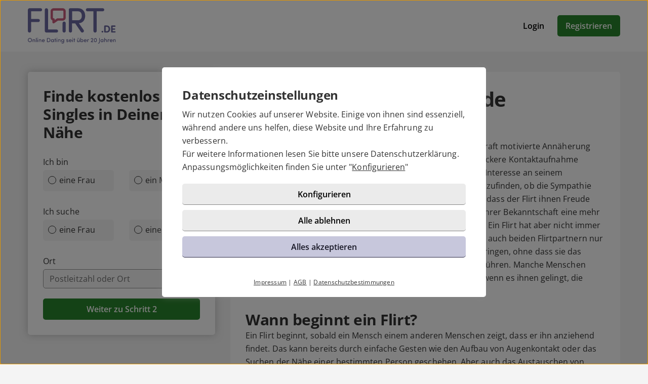

--- FILE ---
content_type: text/html; charset=UTF-8
request_url: https://www.flirt.de/alle-fragen/
body_size: 6814
content:

<!DOCTYPE html>
<html lang="de">
  <head>
    <title>Die Online-Dating Plattform Nummer 1 | FLIRT.de</title>

<meta name="description" content="Was ist ein Flirt? Wie beginnt er, wo lernt man flirten und woran erkennt man echtes Interesse? Flirt.de bietet Antworten und Tipps für die Kontaktaufnahme.">
<meta name="robots" content="index,follow">
<meta charset="utf-8">
<meta http-equiv="X-UA-Compatible" content="IE=edge">
<meta name="viewport" content="width=device-width, initial-scale=1">
<meta http-equiv="content-type" content="text/html; charset=utf-8">
<meta name="msapplication-TileColor" content="#FFFFFF">
<meta name="msapplication-TileImage" content="https://static2.icony-hosting.de/dyncontent1765882399/img/flirt/favicon/favicon_144.png">
<meta name="msapplication-square70x70logo" content="https://static2.icony-hosting.de/dyncontent1765882399/img/flirt/favicon/favicon_72.png">
<meta name="msapplication-square150x150logo" content="https://static2.icony-hosting.de/dyncontent1765882399/img/flirt/favicon/favicon_152.png">
<meta name="csrf-token" content="289435cbd2f1bb15634c501fcf1649942dce93faae7eb57819450544481c4f8327a3d156">

<link rel="canonical" href="https://www.flirt.de/alle-fragen/">
<link rel="apple-touch-icon-precomposed" sizes="152x152" href="https://static2.icony-hosting.de/dyncontent1765882399/img/flirt/favicon/favicon_152.png">
<link rel="apple-touch-icon-precomposed" sizes="144x144" href="https://static2.icony-hosting.de/dyncontent1765882399/img/flirt/favicon/favicon_144.png">
<link rel="apple-touch-icon-precomposed" sizes="120x120" href="https://static2.icony-hosting.de/dyncontent1765882399/img/flirt/favicon/favicon_120.png">
<link rel="apple-touch-icon-precomposed" sizes="72x72" href="https://static2.icony-hosting.de/dyncontent1765882399/img/flirt/favicon/favicon_72.png">
<link rel="apple-touch-icon-precomposed" href="https://static2.icony-hosting.de/dyncontent1765882399/img/flirt/favicon/favicon_57.png">
<link rel="dns-prefetch" href="//cdn3.icony-hosting.de">
<link rel="dns-prefetch" href="//static2.icony-hosting.de">
<link rel="preload" href="https://static2.icony-hosting.de/dyncontent759285aef0330335de28d4eaf40f0689/fonts/opensans/OpenSans.woff2" as="font" type="font/woff2" crossorigin>
<link rel="preload" href="https://static2.icony-hosting.de/dyncontent4ca36f4d0f9e498b71c6ba5b4af023f3/fonts/icony-material-subset/material-rounded-subset.woff2" as="font" type="font/woff2" crossorigin>
<link rel="stylesheet" type="text/css" href="https://static2.icony-hosting.de/dyncontent1765882399/css/r/flirt/frontpage-v4.css">

<script nonce="86d6c49cbf360e0816c694cac03103a8f91c4cb77d6daaea7b85e27dcbbb4aa9">var ccpLayer = ccpLayer||[];ccpLayer.push([0,"CONF",["ccp_ga","ccp_hotjar"],false]);ccpLayer.push([1,"CONF",{"google.trackingId":"UA-51679054-9"}]);ccpLayer.push([1,"CONF",{"google.trackingId4":"G-YJMZ4TCRRC"}]);ccpLayer.push([1,"CONF",{"icony.membership":"Unregistered"}]);ccpLayer.push([1,"CONF",{"icony.platform":"flirt"}]);</script>  </head>
  <body class="notverified bg-box-greyscale-weight-200">
    

<header class="isSticky horizontal bg-box-greyscale-weight-100">
  <div class="container">

    
    <div class="bg-box-greyscale-weight-100 header-container">
              
<div class="logo-container">
  <a href="https://www.flirt.de/" class="logo-link ">
    <img src="https://static2.icony-hosting.de/dyncontent7719eb24d6c4c70d80449476e9dba552/img/flirt/logo.svg" class="logo" alt="Flirt.de Logo" height="70" width="174">  </a>
  </div>
      
      

      <div class="button-container">
      <a href="https://www.flirt.de/login/" class="btn tertiary">Login</a>
      <a href="https://www.flirt.de/registration/" class="btn  primary m-md-l-10">Registrieren</a>
    </div>
  
  
    </div>

  </div>
</header><main id="static" class="container">
  <div class="ic-row box-spacing">
    <div class="ic-col-xs-12 ic-col-lg-5 ic-col-xl-4 hidden-xs hidden-sm hidden-md">
  <div class="panel bg-box-greyscale-weight-100 panel-shadow panel-sticky panel-allways-rounded p-30 m-t-40">
    <div class="register-box-module">
  <h3 class="h2">Finde <span class='highlight'>kostenlos</span> Singles in Deiner Nähe</h3>

  <form action="https://www.flirt.de/registration/" method="POST" class="enable-gender-autocomplete" role="form">
        <div class="ic-row">
      <div class="ic-col-xs-12" role="radiogroup">
        <label class="control-label" for="reg_gender">Ich bin</label>

        <div class="ic-row hs">
        <div class="ic-col-xs-6 p-xs-r-5 p-md-r-15">
            <input type="radio" class="ic-radio btn-style full-width" name="reg_gender" id="reg_gender_1" value="2">
            <label class="focusable" for="reg_gender_1" role="radio" tabindex="0" aria-label="Ich bin eine Frau"><span></span>eine Frau</label>
          </div>

          <div class="ic-col-xs-6 p-xs-l-5 p-md-l-15">
              <input type="radio" class="ic-radio btn-style full-width" name="reg_gender" id="reg_gender_2" value="1">
              <label class="focusable" for="reg_gender_2" role="radio" tabindex="0" aria-label="Ich bin ein Mann"><span></span>ein Mann</label>
          </div>
        </div>
      </div>
    </div>

    <div class="ic-row">
      <div class="ic-col-xs-12" role="radiogroup">
        <label class="control-label" for="reg_gender">Ich suche</label>

        <div class="ic-row hs">
          <div class="ic-col-xs-6 p-xs-r-5 p-md-r-15">
              <input type="radio" class="ic-radio btn-style full-width" name="reg_look_for" id="reg_look_for_1" value="2">
              <label class="focusable" for="reg_look_for_1" role="radio" tabindex="0" aria-label="Ich suche eine Frau"><span></span>eine Frau</label>
          </div>

          <div class="ic-col-xs-6 p-xs-l-5 p-md-l-15">
              <input type="radio" class="ic-radio btn-style full-width" name="reg_look_for" id="reg_look_for_2" value="1">
              <label class="focusable" for="reg_look_for_2" role="radio" tabindex="0" aria-label="Ich suche einen Mann"><span></span>einen Mann</label>
          </div>
        </div>
      </div>
    </div>
    
    <div class="ic-row">
      <div class="ic-col-md-12">
        <label class="control-label" for="geodata-select">Ort</label>

        <location-input id="geodata-select" name="geodata-select" hidden-control-id="reg_location_id" filter-country="DE" value="" location="" placeholder="Postleitzahl oder Ort" role="combobox" search-from="registration-box-compact"></location-input>
        <input type="hidden" id="reg_location_id" name="reg_location_id" value="">
      </div>
    </div>

    <div class="ic-row padding-top-20">
      <div class="ic-col-md-12">
        <button class="btn primary full-width">Weiter zu Schritt 2</button>
      </div>
    </div>
  </form>
</div>

  </div>
</div>

    <div class="ic-col-xs-12 ic-col-lg-7 ic-col-xl-8">
      <div class="panel bg-box-greyscale-weight-100 p-xs-20 p-sm-30 m-t-40">
                 <h1 class="m-b-20">Alle Fragen zu www.flirt.de</h1>
        
                  <h2><a href="https://www.flirt.de/flirten">Was ist ein Flirt &uuml;berhaupt</a>?</h2>
<p>Als Flirt bezeichnet man die durch eine erotische Anziehungskraft motivierte Ann&auml;herung meist zweier Personen. Einfach ausgedr&uuml;ckt ist ein Flirt eine lockere Kontaktaufnahme zwischen zwei Menschen, bei der zumindest einer von beiden Interesse an seinem Gegen&uuml;ber versp&uuml;rt. Anfangs geht es zun&auml;chst darum, herauszufinden, ob die Sympathie beidseitig ist. Ist das der Fall und beide Flirtpartner bemerken, dass der Flirt ihnen Freude macht, besteht die M&ouml;glichkeit, dass sich im weiteren Verlauf ihrer Bekanntschaft eine mehr oder weniger ernsthafte Beziehung zwischen ihnen entwickelt. Ein Flirt hat aber nicht immer einen ernsthaften Hintergrund. Manchmal geht es einem oder auch beiden Flirtpartnern nur darum, etwas Spa&szlig; zu haben und einen netten Abend zu verbringen, ohne dass sie das Bed&uuml;rfnis haben, den Flirt zu einem weiteren Zeitpunkt fortzuf&uuml;hren. Manche Menschen <a href="https://www.flirt.de/flirten">flirten</a> einfach gerne und sehen es als pers&ouml;nlichen Erfolg an, wenn es ihnen gelingt, die Aufmerksamkeit einer anderen Person auf sich zu ziehen.</p>
<p>&nbsp;</p>
<h2>Wann beginnt ein Flirt?</h2>
<p>Ein Flirt beginnt, sobald ein Mensch einem anderen Menschen zeigt, dass er ihn anziehend findet. Das kann bereits durch einfache Gesten wie den Aufbau von Augenkontakt oder das Suchen der N&auml;he einer bestimmten Person geschehen. Aber auch das Austauschen von Nachrichten in einem Online-Chat, &uuml;ber Soziale Medien oder Kurznachrichtendienste kann der Startschuss f&uuml;r einen Flirt sein. Danach kommt es h&auml;ufig zu einer pers&ouml;nlichen Kontaktaufnahme, indem einer der beiden Flirtpartner sich ein Herz fasst und den anderen anspricht. Der weitere Verlauf eines Flirts h&auml;ngt von der jeweiligen Pers&ouml;nlichkeit der Flirtpartner ab. Um die eigene Unsicherheit zu &uuml;berwinden, legen manche Menschen sich gerne ein paar flotte Spr&uuml;che parat, die ihnen helfen sollen, das anf&auml;ngliche Eis zu brechen. Da diese leider oftmals etwas plump wirken, ist es erfolgversprechender, wenn beide Flirtpartner sich nat&uuml;rlich geben und sich auf humorvolle Art und Weise n&auml;her kommen.</p>
<p>&nbsp;</p>
<h2>Wo kann man <a href="https://www.flirt.de/flirten">flirten</a> lernen?</h2>
<p>Flirten lernt man am einfachsten, indem man die spielerische Kontaktaufnahme zu Personen, die man interessant findet, &uuml;bt. Das kann beispielsweise beim Einkaufen oder beim Ausgehen geschehen. Je &ouml;fter man ein Gespr&auml;ch mit fremden Personen beginnt, desto selbstsicherer wird man. Au&szlig;erdem sammelt man hierbei wertvolle Erfahrungen dar&uuml;ber, welche Art der Kontaktaufnahme gut ankommt und was man bei einem Flirtversuch lieber vermeiden sollte. Sch&uuml;chternen Personen f&auml;llt es oft schwer, einen Flirt mit einem Gespr&auml;ch zu beginnen. Sie tun sich leichter damit, ihr Interesse durch ein L&auml;cheln oder einen interessierten Blick zu zeigen und somit ihrem Flirtpartner zu signalisieren, dass sie offen f&uuml;r ein Kennenlernen sind. <a href="https://www.flirt.de/flirten">Flirten</a> kann man aber auch durch den Besuch eines entsprechenden Seminars oder durch die Unterst&uuml;tzung durch einen Flirtcoach lernen.</p>
<p>&nbsp;</p>
<h2>Woran erkenne ich, dass mein Flirtpartner es ernst meint?</h2>
<p>Oftmals ist es schwer zu erkennen, ob der Flirtpartner nur Freude an der netten Unterhaltung hat, ein Abenteuer sucht oder sich vielleicht sogar eine feste Beziehung w&uuml;nscht. Vorsichtig sollte man immer dann sein, wenn der Flirtpartner sehr forsch ist, Forderungen stellt oder zu offensichtlich mit dem Verteilen von Komplimenten &uuml;bertreibt. Zwar kann man sich auch dann auf das Flirtspiel einlassen, nur sollte man im Hinterkopf behalten, dass es hier vermutlich nicht um die Anbahnung einer ernsthaften Partnerschaft geht. Ein guter Hinweis darauf, dass der Flirtpartner einen wirklich mag, ist es immer, wenn er ein wenig nerv&ouml;s wirkt, sich Zeit f&uuml;r das <a href="https://www.flirt.de/flirten">Flirten</a> nimmt und durch Fragen, die die eigene Person betreffen, ehrliches Interesse zeigt. Dann geht es ihm wahrscheinlich nicht nur um einen unverbindlichen Flirt, sondern tats&auml;chlich um ein Kennenlernen, aus dem sich eine Liebesbeziehung entwickeln k&ouml;nnte.</p>
<p>&nbsp;</p>
<h2>Welche Orte eignen sich zum <a href="https://www.flirt.de/flirten">Flirten</a>?</h2>
<p>Prinzipiell eignet sich nahezu jeder Ort zum Flirten. Hinderlich kann es sein, wenn eine sehr laute Ger&auml;uschkulisse vorhanden ist, es beengt, stickig oder zu warm ist. Dann ist es besser, wenn sich die beiden Flirtpartner an einen ruhigeren Ort zur&uuml;ckziehen. Ein Flirt kann ebenso gut im Supermarkt wie auch im Park oder einem Lokal beginnen. Schlie&szlig;lich ist es in der Regel nicht planbar, wo man auf eine Person trifft, die einem gef&auml;llt. Sollte man allerdings schon l&auml;nger ein Auge auf eine Frau oder einen Mann geworfen haben und wei&szlig;, an welchen Orten sich der Schwarm gerne aufh&auml;lt, kann man einen Flirt auch etwas vorausplanen. Hier sollte man darauf achten, dass nicht zu viele Bekannte oder Freunde zugegen sind, denn diese erschweren unter Umst&auml;nden die Kontaktaufnahme. Wer sich schwer damit tut, im realen Leben zu flirten, kann auch zun&auml;chst im Online-Chat bei Flirt.de damit beginnen.</p>        
                  <div class="ic-row m-t-40">
            <div class="ic-col-xs-12">
            <a href="https://www.flirt.de/registration/" class="btn primary">Zur kostenlosen Registrierung</a>
            </div>
          </div>
              </div>
              <div class="panel bg-box-greyscale-weight-100 p-xs-20 p-sm-30 m-t-40">

              <div class="grid-view">
                <div class="result-item">
  <div class="grid-view-entry">
    <div class="user-box">
      <div class="user-image-box">
        <a  class="user-image-link" href="https://www.flirt.de/registration/?user=76e6b93c-b2e0-4f4e-9662-0fd15ef7c294">
          <img class="userimage" width="400" height="400" src="https://cdn3.icony-hosting.de/user-media/icony-s/D4C16163E5B171CE27E027F4306BA979-1767167241/400.jpg" srcset="https://cdn3.icony-hosting.de/user-media/icony-s/D4C16163E5B171CE27E027F4306BA979-1767167241/400.jpg"  alt="Bild von Muc…">
        </a>
      </div>

      <div class="user-info-container">
        <div class="user-info">
          <span class="user-title">
            <a  class="username" href="https://www.flirt.de/registration/?user=76e6b93c-b2e0-4f4e-9662-0fd15ef7c294">
              Muc…            </a>
          </span>

          <span class="user-age-city">
            <span class="user-profession"></span>
            <span class="city">57 Jahre</span>
          </span>
        </div>
      </div>
    </div>
  </div>
</div><div class="result-item">
  <div class="grid-view-entry">
    <div class="user-box">
      <div class="user-image-box">
        <a  class="user-image-link" href="https://www.flirt.de/registration/?user=6e15fcd0-9b2d-4048-8429-57843f88ce8b">
          <img class="userimage" width="400" height="400" src="https://cdn3.icony-hosting.de/user-media/icony-s/422C9F07DB40ED3493D310E06105502F-1767166833/400.jpg" srcset="https://cdn3.icony-hosting.de/user-media/icony-s/422C9F07DB40ED3493D310E06105502F-1767166833/400.jpg"  alt="Bild von Rol…">
        </a>
      </div>

      <div class="user-info-container">
        <div class="user-info">
          <span class="user-title">
            <a  class="username" href="https://www.flirt.de/registration/?user=6e15fcd0-9b2d-4048-8429-57843f88ce8b">
              Rol…            </a>
          </span>

          <span class="user-age-city">
            <span class="user-profession"></span>
            <span class="city">54 Jahre</span>
          </span>
        </div>
      </div>
    </div>
  </div>
</div><div class="result-item">
  <div class="grid-view-entry">
    <div class="user-box">
      <div class="user-image-box">
        <a  class="user-image-link" href="https://www.flirt.de/registration/?user=3da6a5cc-b58b-433d-a1a0-cc2c6f1622d2">
          <img class="userimage" width="400" height="400" src="https://cdn3.icony-hosting.de/user-media/icony-s/31466E8B6DC833DB9B725C329CC20B3F-1767149892/400.jpg" srcset="https://cdn3.icony-hosting.de/user-media/icony-s/31466E8B6DC833DB9B725C329CC20B3F-1767149892/400.jpg"  alt="Bild von And…">
        </a>
      </div>

      <div class="user-info-container">
        <div class="user-info">
          <span class="user-title">
            <a  class="username" href="https://www.flirt.de/registration/?user=3da6a5cc-b58b-433d-a1a0-cc2c6f1622d2">
              And…            </a>
          </span>

          <span class="user-age-city">
            <span class="user-profession"></span>
            <span class="city">39 Jahre</span>
          </span>
        </div>
      </div>
    </div>
  </div>
</div><div class="result-item">
  <div class="grid-view-entry">
    <div class="user-box">
      <div class="user-image-box">
        <a  class="user-image-link" href="https://www.flirt.de/registration/?user=daa32d35-cca1-495f-8314-c426ed5eee91">
          <img class="userimage" width="400" height="400" src="https://cdn3.icony-hosting.de/user-media/icony-s/144A47E4897F7FE82A702BEAD655CB60-1767179761/400.jpg" srcset="https://cdn3.icony-hosting.de/user-media/icony-s/144A47E4897F7FE82A702BEAD655CB60-1767179761/400.jpg"  alt="Bild von Dav…">
        </a>
      </div>

      <div class="user-info-container">
        <div class="user-info">
          <span class="user-title">
            <a  class="username" href="https://www.flirt.de/registration/?user=daa32d35-cca1-495f-8314-c426ed5eee91">
              Dav…            </a>
          </span>

          <span class="user-age-city">
            <span class="user-profession"></span>
            <span class="city">40 Jahre</span>
          </span>
        </div>
      </div>
    </div>
  </div>
</div><div class="result-item">
  <div class="grid-view-entry">
    <div class="user-box">
      <div class="user-image-box">
        <a  class="user-image-link" href="https://www.flirt.de/registration/?user=3da54d97-10dd-4c66-9a77-603b664a2cab">
          <img class="userimage" width="400" height="400" src="https://cdn3.icony-hosting.de/user-media/icony-s/AA18E81D2CB7430F428ACC3DAD6634E1-1767179585/400.jpg" srcset="https://cdn3.icony-hosting.de/user-media/icony-s/AA18E81D2CB7430F428ACC3DAD6634E1-1767179585/400.jpg"  alt="Bild von Luk…">
        </a>
      </div>

      <div class="user-info-container">
        <div class="user-info">
          <span class="user-title">
            <a  class="username" href="https://www.flirt.de/registration/?user=3da54d97-10dd-4c66-9a77-603b664a2cab">
              Luk…            </a>
          </span>

          <span class="user-age-city">
            <span class="user-profession"></span>
            <span class="city">28 Jahre</span>
          </span>
        </div>
      </div>
    </div>
  </div>
</div><div class="result-item">
  <div class="grid-view-entry">
    <div class="user-box">
      <div class="user-image-box">
        <a  class="user-image-link" href="https://www.flirt.de/registration/?user=951edec0-97b6-4a2d-a79d-ffc03abb4647">
          <img class="userimage" width="400" height="400" src="https://cdn3.icony-hosting.de/user-media/icony-s/3D466E4BDBE2B23130C5CC542437C599-1767180324/400.jpg" srcset="https://cdn3.icony-hosting.de/user-media/icony-s/3D466E4BDBE2B23130C5CC542437C599-1767180324/400.jpg"  alt="Bild von Kuc…">
        </a>
      </div>

      <div class="user-info-container">
        <div class="user-info">
          <span class="user-title">
            <a  class="username" href="https://www.flirt.de/registration/?user=951edec0-97b6-4a2d-a79d-ffc03abb4647">
              Kuc…            </a>
          </span>

          <span class="user-age-city">
            <span class="user-profession"></span>
            <span class="city">65 Jahre</span>
          </span>
        </div>
      </div>
    </div>
  </div>
</div><div class="result-item">
  <div class="grid-view-entry">
    <div class="user-box">
      <div class="user-image-box">
        <a  class="user-image-link" href="https://www.flirt.de/registration/?user=cb374a1f-4930-40fd-bea0-6c68d9ab7ece">
          <img class="userimage" width="400" height="400" src="https://cdn3.icony-hosting.de/user-media/icony-s/43756F153C285F84AD39AEC217B14383-1767178541/400.jpg" srcset="https://cdn3.icony-hosting.de/user-media/icony-s/43756F153C285F84AD39AEC217B14383-1767178541/400.jpg"  alt="Bild von Ton…">
        </a>
      </div>

      <div class="user-info-container">
        <div class="user-info">
          <span class="user-title">
            <a  class="username" href="https://www.flirt.de/registration/?user=cb374a1f-4930-40fd-bea0-6c68d9ab7ece">
              Ton…            </a>
          </span>

          <span class="user-age-city">
            <span class="user-profession"></span>
            <span class="city">42 Jahre</span>
          </span>
        </div>
      </div>
    </div>
  </div>
</div><div class="result-item">
  <div class="grid-view-entry">
    <div class="user-box">
      <div class="user-image-box">
        <a  class="user-image-link" href="https://www.flirt.de/registration/?user=f67600af-32b5-4e3a-8b41-5299f197c4b5">
          <img class="userimage" width="400" height="400" src="https://cdn3.icony-hosting.de/user-media/icony-s/8900AE12314DFE9A17124110EC6FBFED-1767178407/400.jpg" srcset="https://cdn3.icony-hosting.de/user-media/icony-s/8900AE12314DFE9A17124110EC6FBFED-1767178407/400.jpg"  alt="Bild von Mar…">
        </a>
      </div>

      <div class="user-info-container">
        <div class="user-info">
          <span class="user-title">
            <a  class="username" href="https://www.flirt.de/registration/?user=f67600af-32b5-4e3a-8b41-5299f197c4b5">
              Mar…            </a>
          </span>

          <span class="user-age-city">
            <span class="user-profession"></span>
            <span class="city">42 Jahre</span>
          </span>
        </div>
      </div>
    </div>
  </div>
</div><div class="result-item">
  <div class="grid-view-entry">
    <div class="user-box">
      <div class="user-image-box">
        <a  class="user-image-link" href="https://www.flirt.de/registration/?user=af52fbf7-d7bf-4d38-8b8a-0698e655e5f1">
          <img class="userimage" width="400" height="400" src="https://cdn3.icony-hosting.de/user-media/icony-s/978EE26C51FBA4B571FFD00FA792EBB2-1767178492/400.jpg" srcset="https://cdn3.icony-hosting.de/user-media/icony-s/978EE26C51FBA4B571FFD00FA792EBB2-1767178492/400.jpg"  alt="Bild von Dom…">
        </a>
      </div>

      <div class="user-info-container">
        <div class="user-info">
          <span class="user-title">
            <a  class="username" href="https://www.flirt.de/registration/?user=af52fbf7-d7bf-4d38-8b8a-0698e655e5f1">
              Dom…            </a>
          </span>

          <span class="user-age-city">
            <span class="user-profession"></span>
            <span class="city">39 Jahre</span>
          </span>
        </div>
      </div>
    </div>
  </div>
</div><div class="result-item">
  <div class="grid-view-entry">
    <div class="user-box">
      <div class="user-image-box">
        <a  class="user-image-link" href="https://www.flirt.de/registration/?user=7dac94b7-4bb9-459d-bdec-564d78c9b0c6">
          <img class="userimage" width="400" height="400" src="https://cdn3.icony-hosting.de/user-media/icony-s/40098F3162E91ECE2C4547CC2B4330A8-1767177510/400.jpg" srcset="https://cdn3.icony-hosting.de/user-media/icony-s/40098F3162E91ECE2C4547CC2B4330A8-1767177510/400.jpg"  alt="Bild von Sig…">
        </a>
      </div>

      <div class="user-info-container">
        <div class="user-info">
          <span class="user-title">
            <a  class="username" href="https://www.flirt.de/registration/?user=7dac94b7-4bb9-459d-bdec-564d78c9b0c6">
              Sig…            </a>
          </span>

          <span class="user-age-city">
            <span class="user-profession"></span>
            <span class="city">65 Jahre</span>
          </span>
        </div>
      </div>
    </div>
  </div>
</div><div class="result-item">
  <div class="grid-view-entry">
    <div class="user-box">
      <div class="user-image-box">
        <a  class="user-image-link" href="https://www.flirt.de/registration/?user=a46b3cbc-9b6e-4c35-a3d6-64e3008b314e">
          <img class="userimage" width="400" height="400" src="https://cdn3.icony-hosting.de/user-media/icony-s/B46160AC045ACBEB184B654CFBA7908D-1767177149/400.jpg" srcset="https://cdn3.icony-hosting.de/user-media/icony-s/B46160AC045ACBEB184B654CFBA7908D-1767177149/400.jpg"  alt="Bild von Tho…">
        </a>
      </div>

      <div class="user-info-container">
        <div class="user-info">
          <span class="user-title">
            <a  class="username" href="https://www.flirt.de/registration/?user=a46b3cbc-9b6e-4c35-a3d6-64e3008b314e">
              Tho…            </a>
          </span>

          <span class="user-age-city">
            <span class="user-profession"></span>
            <span class="city">38 Jahre</span>
          </span>
        </div>
      </div>
    </div>
  </div>
</div><div class="result-item">
  <div class="grid-view-entry">
    <div class="user-box">
      <div class="user-image-box">
        <a  class="user-image-link" href="https://www.flirt.de/registration/?user=2db38990-bbe0-49d2-80cf-117802179c8a">
          <img class="userimage" width="400" height="400" src="https://cdn3.icony-hosting.de/user-media/icony-s/D6E9821545474CDC8CD5BCD7335029FA-1767177283/400.jpg" srcset="https://cdn3.icony-hosting.de/user-media/icony-s/D6E9821545474CDC8CD5BCD7335029FA-1767177283/400.jpg"  alt="Bild von And…">
        </a>
      </div>

      <div class="user-info-container">
        <div class="user-info">
          <span class="user-title">
            <a  class="username" href="https://www.flirt.de/registration/?user=2db38990-bbe0-49d2-80cf-117802179c8a">
              And…            </a>
          </span>

          <span class="user-age-city">
            <span class="user-profession"></span>
            <span class="city">36 Jahre</span>
          </span>
        </div>
      </div>
    </div>
  </div>
</div><div class="result-item">
  <div class="grid-view-entry">
    <div class="user-box">
      <div class="user-image-box">
        <a  class="user-image-link" href="https://www.flirt.de/registration/?user=b5e68598-9088-4051-b072-08950d78d2d5">
          <img class="userimage" width="400" height="400" src="https://cdn3.icony-hosting.de/user-media/icony-s/79D7374BCEE379B95DD9DEABD95F17B7-1767177417/400.jpg" srcset="https://cdn3.icony-hosting.de/user-media/icony-s/79D7374BCEE379B95DD9DEABD95F17B7-1767177417/400.jpg"  alt="Bild von Gio…">
        </a>
      </div>

      <div class="user-info-container">
        <div class="user-info">
          <span class="user-title">
            <a  class="username" href="https://www.flirt.de/registration/?user=b5e68598-9088-4051-b072-08950d78d2d5">
              Gio…            </a>
          </span>

          <span class="user-age-city">
            <span class="user-profession"></span>
            <span class="city">41 Jahre</span>
          </span>
        </div>
      </div>
    </div>
  </div>
</div><div class="result-item">
  <div class="grid-view-entry">
    <div class="user-box">
      <div class="user-image-box">
        <a  class="user-image-link" href="https://www.flirt.de/registration/?user=4bb2897e-a9ce-474f-9602-35655fff6499">
          <img class="userimage" width="400" height="400" src="https://cdn3.icony-hosting.de/user-media/icony-s/983E7D61B8395A92719B689AC00FC2A7-1767176839/400.jpg" srcset="https://cdn3.icony-hosting.de/user-media/icony-s/983E7D61B8395A92719B689AC00FC2A7-1767176839/400.jpg"  alt="Bild von Lul…">
        </a>
      </div>

      <div class="user-info-container">
        <div class="user-info">
          <span class="user-title">
            <a  class="username" href="https://www.flirt.de/registration/?user=4bb2897e-a9ce-474f-9602-35655fff6499">
              Lul…            </a>
          </span>

          <span class="user-age-city">
            <span class="user-profession"></span>
            <span class="city">70 Jahre</span>
          </span>
        </div>
      </div>
    </div>
  </div>
</div><div class="result-item">
  <div class="grid-view-entry">
    <div class="user-box">
      <div class="user-image-box">
        <a  class="user-image-link" href="https://www.flirt.de/registration/?user=335f382d-ac38-4436-a4da-bcaa687629f5">
          <img class="userimage" width="400" height="400" src="https://cdn3.icony-hosting.de/user-media/icony-s/13CBFAD3EA530DA22ACE1E127BB71DE4-1767175870/400.jpg" srcset="https://cdn3.icony-hosting.de/user-media/icony-s/13CBFAD3EA530DA22ACE1E127BB71DE4-1767175870/400.jpg"  alt="Bild von Fra…">
        </a>
      </div>

      <div class="user-info-container">
        <div class="user-info">
          <span class="user-title">
            <a  class="username" href="https://www.flirt.de/registration/?user=335f382d-ac38-4436-a4da-bcaa687629f5">
              Fra…            </a>
          </span>

          <span class="user-age-city">
            <span class="user-profession"></span>
            <span class="city">64 Jahre</span>
          </span>
        </div>
      </div>
    </div>
  </div>
</div>              </div>
        </div>
          </div>
  </div>
</main>


<footer class=" cta">
  
  <div class="container platform-footer ">
      <div class="ic-row m-t-80">
          <div class="ic-col-md-4 ic-col-sm-8 ic-col-xs-6 ic-offset-xs-3 ic-offset-md-0">
              <h5>Tipps</h5>
              <ul>
                                        <li><a href="https://www.flirt.de/news/" rel="noopener">News</a></li>
                  
                                      <li><a href="https://www.flirt.de/fragenflirt.html">Fragenflirt</a></li>
                    <li><a href="https://www.flirt.de/fotoflirt.html">Fotoflirt</a></li>
                                        <li><a href="https://www.flirt.de/unsere-erfolgsgeschichten.html">Unsere Erfolgsgeschichten</a></li>
                  
                                  </ul>
          </div>
          <div class="ic-col-md-4 ic-col-sm-8 ic-col-xs-6 ic-offset-xs-3 ic-offset-md-0 m-xs-t-30">
              <h5>Fakten</h5>
              <ul>
                  <li><a href="https://www.flirt.de/sicherheit-und-datenschutz.html">Sicherheit & Datenschutz</a></li>
                  <li><a href="https://www.flirt.de/redaktionelle-kontrolle.html">Redaktionelle Kontrolle</a></li>
                  <li><a href="https://www.flirt.de/kostenlose-basis-mitgliedschaft.html">Basis-Mitgliedschaft</a></li>
                  <li><a href="https://www.flirt.de/premium-mitgliedschaft.html">Premiumvorteile</a></li>
              </ul>
          </div>
          <div class="ic-col-md-4 ic-col-sm-8 ic-col-xs-6 ic-offset-xs-3 ic-offset-md-0 m-xs-t-30">
              <h5>Service</h5>
              <ul>
                  <li><a href="https://www.flirt.de/hilfe/">Hilfe & Support</a></li>
                                      <li><a href="https://www.flirt.de/kontakt/k%C3%BCndigen/">Premium-Mitgliedschaft kündigen</a></li>
                                                      <li><a href="https://www.flirt.de/datenschutz.html">Datenschutz</a> / <a href="#" class="open-ccp" aria-label="Cookies verwalten">Cookies</a></li>
                  <li><a href="https://www.flirt.de/impressum.html">Impressum</a> / <a href="https://www.flirt.de/agb.html">AGB</a></li>
                  <li><a href="https://www.flirt.de/sitemap/">Sitemap</a> / <a href="https://www.flirt.de/barrierefreiheit.html">Barrierefreiheit</a></li>
              </ul>
          </div>
      </div>
    
<div class="footer-images m-t-64">
  <div class="image-container ic-row m-t-32 c vc auto-cols">
    <a href="https://www.facebook.com/flirt.de" target="_blank" rel="noopener"><img class="img-responsive" src="https://static2.icony-hosting.de/dyncontent1765882399/img/flirt/static/facebook_logo.svg" loading="lazy" alt="Flirt.de auf Facebook" width="30" height="30"/></a>
  </div>
</div>
  </div>

      <div class="sub-footer m-t-80 p-t-25 p-b-25">
      <div class="container">
        <div class="ic-row">
            <div class="ic-col-md-12">
                            <div class="footer-logo-container">
                  <span class="powered-by capption">Im Partnernetzwerk von</span>
<a href="https://www.icony.com" class="footer-logo" rel="nofollow" aria-label="Betreiberwebseite">
  <svg class="icony-logo" viewBox="0 0 330.1 148.2"><title>Das Logo der ICONY GmbH</title><path class="st0" d="M5.8 55.6C2.4 55.6 0 58 0 61v80.8c0 3.1 2.4 5.5 5.5 5.5 3.2 0 5.7-2.4 5.7-5.5V61c0-3-2.4-5.4-5.4-5.4zm229.3 0c-3.4 0-5.8 2.4-5.8 5.4v65.8L179 58.5c-.5-.7-1.1-1.2-1.7-1.7.9-3.6 1.4-7.3 1.4-11.2 0-25.2-20.5-45.7-45.7-45.7-25.2 0-45.7 20.5-45.7 45.7 0 3.9.5 7.7 1.4 11.3-4-1.4-8.5-2.2-13.6-2.2-26 0-46.4 18.9-46.4 46.6s20.4 46.6 46.4 46.6c13.5 0 23.1-5.4 30.1-12.7.9-1.1 1.5-2.4 1.5-3.8 0-2.8-2.2-5.5-5.3-5.5-1.4 0-2.8.7-3.8 1.8C91.9 134.3 83.5 138 75 138c-19.7 0-34.7-15.3-34.7-36.6 0-21.5 15-36.6 34.7-36.6 8.4 0 17.7 4 23 10.3.2.2.4.4.5.6 8.4 9.6 20.7 15.6 34.4 15.6 12.9 0 24.6-5.4 32.9-14.1v64.5c0 3.1 2.4 5.5 5.5 5.5 3.2 0 5.7-2.4 5.7-5.5V74.6l51.1 69.9c1.2 1.8 3.4 2.8 5.5 2.8 4.1 0 6.8-3.1 6.8-6.4V61c.1-3-2.4-5.4-5.3-5.4zM132.9 81.2c-19.6 0-35.5-15.9-35.5-35.5s15.9-35.5 35.5-35.5 35.5 15.9 35.5 35.5-15.9 35.5-35.5 35.5zm191.7-25.5c-1.6 0-3.4.8-4.3 2.2l-26.9 40.4-26.9-40.4c-1.1-1.5-3-2.3-4.6-2.3-3.4 0-5.4 2.8-5.4 5.4 0 1.1.4 2 .9 2.8l30.4 44.6v33.4c0 3.1 2.4 5.5 5.5 5.5 3.2 0 5.7-2.4 5.7-5.5v-33.4l30.3-44.6c.5-.8.8-1.9.8-2.8 0-2.9-2.6-5.3-5.5-5.3z"/></svg></a>              </div>
            </div>
          </div>
      </div>
    </div>
  </footer>
<script defer nonce="86d6c49cbf360e0816c694cac03103a8f91c4cb77d6daaea7b85e27dcbbb4aa9" src="https://static2.icony-hosting.de/dyncontent1765882399/js/r/flirt/unsupported-browser.js"></script>
<script defer nonce="86d6c49cbf360e0816c694cac03103a8f91c4cb77d6daaea7b85e27dcbbb4aa9" src="https://static2.icony-hosting.de/dyncontent1765882399/js/r/flirt/frontpage-v4.js"></script>  </body>
</html>

--- FILE ---
content_type: text/css
request_url: https://static2.icony-hosting.de/dyncontent1765882399/css/r/flirt/frontpage-v4.css
body_size: 48579
content:
@font-face{font-family:"Open Sans";src:url(https://static2.icony-hosting.de/dyncontent759285aef0330335de28d4eaf40f0689/fonts/opensans/OpenSans.woff2) format("woff2");font-weight:100 1000;font-style:normal;font-display:swap}.view-transition.fade.fade-out{opacity:0}.view-transition.fade.fade-in{opacity:1}*,*::before,*::after{box-sizing:border-box}:root{font-size:16px}@media(prefers-reduced-motion: no-preference){:root{scroll-behavior:smooth}}body{margin:0;font-family:"Open Sans","Helvetica Neue",Helvetica,Arial,sans-serif;font-weight:normal;line-height:1.4em;background-color:#f4f4f4;-webkit-text-size-adjust:100%;-webkit-tap-highlight-color:rgba(0,0,0,0)}p{margin-top:0;margin-bottom:0}address{margin-bottom:1rem;font-style:normal;line-height:inherit}ol,ul{padding-left:2rem}ol,ul,dl{margin-top:0;margin-bottom:1rem}ol ol,ul ul,ol ul,ul ol{margin-bottom:0}dd{margin-bottom:.5rem;margin-left:0}blockquote{margin:0 0 1rem}pre{display:block;overflow:scroll}code{font-family:Menlo,Monaco,Consolas,"Courier New",monospace;padding:10px;font-size:.8rem;display:block}a{color:#333;text-decoration:none}a:hover{color:#6a68a0;text-decoration:none}a:not([href]):not([class]),a:not([href]):not([class]):hover{color:inherit;text-decoration:none}figure{margin:0 0 1rem}img,svg{vertical-align:middle}table{caption-side:bottom;border-collapse:collapse}th{font-weight:normal;text-align:inherit;text-align:-webkit-match-parent}thead,tbody,tfoot,tr,td,th{border-color:inherit;border-style:solid;border-width:0}label{display:inline-block}button{border-radius:0}button:focus:not(:focus-visible){outline:0}input,button,select,optgroup,textarea{margin:0;font-family:inherit;line-height:inherit}button,select{text-transform:none}[role=button]{cursor:pointer}select{word-wrap:normal}select:disabled{opacity:1}[list]::-webkit-calendar-picker-indicator{display:none}button,[type=button],[type=reset],[type=submit]{-webkit-appearance:button}button:not(:disabled),[type=button]:not(:disabled),[type=reset]:not(:disabled),[type=submit]:not(:disabled){cursor:pointer}::-moz-focus-inner{padding:0;border-style:none}textarea{resize:vertical}fieldset{min-width:0;padding:0;margin:0;border:0}::-webkit-datetime-edit-fields-wrapper,::-webkit-datetime-edit-text,::-webkit-datetime-edit-minute,::-webkit-datetime-edit-hour-field,::-webkit-datetime-edit-day-field,::-webkit-datetime-edit-month-field,::-webkit-datetime-edit-year-field{padding:0}::-webkit-inner-spin-button{height:auto}[type=search]{outline-offset:-2px;-webkit-appearance:textfield}::-webkit-search-decoration{-webkit-appearance:none}::-webkit-color-swatch-wrapper{padding:0}::file-selector-button{font:inherit}::-webkit-file-upload-button{font:inherit;-webkit-appearance:button}[hidden]{display:none !important}.container{width:100%;margin-right:auto;margin-left:auto;position:relative}@media(max-width: 575px){.container-margin-xs{max-width:calc(100% - 40px)}}@media(min-width: 576px){.container{max-width:546px}}@media(min-width: 768px){.container{max-width:738px}}@media(min-width: 992px){.container{max-width:962px}}@media(min-width: 1200px){.container{max-width:1170px}}.flexes,.ic-row,.panel-box{display:flex;flex-wrap:wrap}.flexes.dir-col,.dir-col.ic-row,.dir-col.panel-box{flex-direction:column}.flexes.auto-cols>*,.auto-cols.ic-row>*,.auto-cols.panel-box>*{width:auto}.flexes.no-wrap,.no-wrap.ic-row,.no-wrap.panel-box{flex-wrap:nowrap}.flexes.center,.center.ic-row,.center.panel-box,.flexes.c,.c.ic-row,.c.panel-box{justify-content:center}.flexes.space-between,.space-between.ic-row,.space-between.panel-box,.flexes.sb,.sb.ic-row,.sb.panel-box{justify-content:space-between}.flexes.space-end,.space-end.ic-row,.space-end.panel-box,.flexes.se,.se.ic-row,.se.panel-box{justify-content:flex-end}.flexes.vertical-center,.vertical-center.ic-row,.vertical-center.panel-box,.flexes.vc,.vc.ic-row,.vc.panel-box{align-items:center}.flexes.vertical-stretch,.vertical-stretch.ic-row,.vertical-stretch.panel-box,.flexes.vs,.vs.ic-row,.vs.panel-box{align-items:stretch}.flexes.vertical-start,.vertical-start.ic-row,.vertical-start.panel-box,.flexes.vfs,.vfs.ic-row,.vfs.panel-box{align-items:flex-start}.flexes.horizontal-strech,.horizontal-strech.ic-row,.horizontal-strech.panel-box,.flexes.hs,.hs.ic-row,.hs.panel-box{align-content:stretch}.flexes.horizontal-center,.horizontal-center.ic-row,.horizontal-center.panel-box,.flexes.hc,.hc.ic-row,.hc.panel-box{justify-content:center}.flexes .ass,.ic-row .ass,.panel-box .ass{align-self:flex-start}.flexes .ase,.ic-row .ase,.panel-box .ase{align-self:flex-end}.ic-row>*,.panel-box>*{flex-shrink:0;width:100%;max-width:100%}.ic-row.box-spacing-mobile,.box-spacing-mobile.panel-box{margin:0 -15px 0 -15px}.ic-row.box-spacing-mobile>*,.box-spacing-mobile.panel-box>*{padding-left:15px;padding-right:15px}.ic-row.full-height-row,.full-height-row.panel-box{height:100%}.ic-col-xs-1{flex:0 0 auto;width:8.3333333333%}.ic-offset-xs-1{margin-left:8.3333333333%}.ic-col-xs-2{flex:0 0 auto;width:16.6666666667%}.ic-offset-xs-2{margin-left:16.6666666667%}.ic-col-xs-3{flex:0 0 auto;width:25%}.ic-offset-xs-3{margin-left:25%}.ic-col-xs-4{flex:0 0 auto;width:33.3333333333%}.ic-offset-xs-4{margin-left:33.3333333333%}.ic-col-xs-5{flex:0 0 auto;width:41.6666666667%}.ic-offset-xs-5{margin-left:41.6666666667%}.ic-col-xs-6{flex:0 0 auto;width:50%}.ic-offset-xs-6{margin-left:50%}.ic-col-xs-7{flex:0 0 auto;width:58.3333333333%}.ic-offset-xs-7{margin-left:58.3333333333%}.ic-col-xs-8{flex:0 0 auto;width:66.6666666667%}.ic-offset-xs-8{margin-left:66.6666666667%}.ic-col-xs-9{flex:0 0 auto;width:75%}.ic-offset-xs-9{margin-left:75%}.ic-col-xs-10{flex:0 0 auto;width:83.3333333333%}.ic-offset-xs-10{margin-left:83.3333333333%}.ic-col-xs-11{flex:0 0 auto;width:91.6666666667%}.ic-offset-xs-11{margin-left:91.6666666667%}.ic-col-xs-12{flex:0 0 auto;width:100%}.ic-offset-xs-12{margin-left:100%}@media(min-width: 320px){.ic-col-xxs-1{flex:0 0 auto;width:8.3333333333%}.ic-col-xxs-2{flex:0 0 auto;width:16.6666666667%}.ic-col-xxs-3{flex:0 0 auto;width:25%}.ic-col-xxs-4{flex:0 0 auto;width:33.3333333333%}.ic-col-xxs-5{flex:0 0 auto;width:41.6666666667%}.ic-col-xxs-6{flex:0 0 auto;width:50%}.ic-col-xxs-7{flex:0 0 auto;width:58.3333333333%}.ic-col-xxs-8{flex:0 0 auto;width:66.6666666667%}.ic-col-xxs-9{flex:0 0 auto;width:75%}.ic-col-xxs-10{flex:0 0 auto;width:83.3333333333%}.ic-col-xxs-11{flex:0 0 auto;width:91.6666666667%}.ic-col-xxs-12{flex:0 0 auto;width:100%}.ic-offset-xxs-0{margin-left:0%}.ic-offset-xxs-1{margin-left:8.3333333333%}.ic-offset-xxs-2{margin-left:16.6666666667%}.ic-offset-xxs-3{margin-left:25%}.ic-offset-xxs-4{margin-left:33.3333333333%}.ic-offset-xxs-5{margin-left:41.6666666667%}.ic-offset-xxs-6{margin-left:50%}.ic-offset-xxs-7{margin-left:58.3333333333%}.ic-offset-xxs-8{margin-left:66.6666666667%}.ic-offset-xxs-9{margin-left:75%}.ic-offset-xxs-10{margin-left:83.3333333333%}.ic-offset-xxs-11{margin-left:91.6666666667%}.ic-offset-xxs-12{margin-left:100%}}@media(min-width: 576px){.ic-col-sm-1{flex:0 0 auto;width:8.3333333333%}.ic-col-sm-2{flex:0 0 auto;width:16.6666666667%}.ic-col-sm-3{flex:0 0 auto;width:25%}.ic-col-sm-4{flex:0 0 auto;width:33.3333333333%}.ic-col-sm-5{flex:0 0 auto;width:41.6666666667%}.ic-col-sm-6{flex:0 0 auto;width:50%}.ic-col-sm-7{flex:0 0 auto;width:58.3333333333%}.ic-col-sm-8{flex:0 0 auto;width:66.6666666667%}.ic-col-sm-9{flex:0 0 auto;width:75%}.ic-col-sm-10{flex:0 0 auto;width:83.3333333333%}.ic-col-sm-11{flex:0 0 auto;width:91.6666666667%}.ic-col-sm-12{flex:0 0 auto;width:100%}.ic-offset-sm-0{margin-left:0%}.ic-offset-sm-1{margin-left:8.3333333333%}.ic-offset-sm-2{margin-left:16.6666666667%}.ic-offset-sm-3{margin-left:25%}.ic-offset-sm-4{margin-left:33.3333333333%}.ic-offset-sm-5{margin-left:41.6666666667%}.ic-offset-sm-6{margin-left:50%}.ic-offset-sm-7{margin-left:58.3333333333%}.ic-offset-sm-8{margin-left:66.6666666667%}.ic-offset-sm-9{margin-left:75%}.ic-offset-sm-10{margin-left:83.3333333333%}.ic-offset-sm-11{margin-left:91.6666666667%}.ic-offset-sm-12{margin-left:100%}}@media(min-width: 768px){.ic-col-md-1{flex:0 0 auto;width:8.3333333333%}.ic-col-md-2{flex:0 0 auto;width:16.6666666667%}.ic-col-md-3{flex:0 0 auto;width:25%}.ic-col-md-4{flex:0 0 auto;width:33.3333333333%}.ic-col-md-5{flex:0 0 auto;width:41.6666666667%}.ic-col-md-6{flex:0 0 auto;width:50%}.ic-col-md-7{flex:0 0 auto;width:58.3333333333%}.ic-col-md-8{flex:0 0 auto;width:66.6666666667%}.ic-col-md-9{flex:0 0 auto;width:75%}.ic-col-md-10{flex:0 0 auto;width:83.3333333333%}.ic-col-md-11{flex:0 0 auto;width:91.6666666667%}.ic-col-md-12{flex:0 0 auto;width:100%}.ic-offset-md-0{margin-left:0%}.ic-offset-md-1{margin-left:8.3333333333%}.ic-offset-md-2{margin-left:16.6666666667%}.ic-offset-md-3{margin-left:25%}.ic-offset-md-4{margin-left:33.3333333333%}.ic-offset-md-5{margin-left:41.6666666667%}.ic-offset-md-6{margin-left:50%}.ic-offset-md-7{margin-left:58.3333333333%}.ic-offset-md-8{margin-left:66.6666666667%}.ic-offset-md-9{margin-left:75%}.ic-offset-md-10{margin-left:83.3333333333%}.ic-offset-md-11{margin-left:91.6666666667%}.ic-offset-md-12{margin-left:100%}}@media(min-width: 992px){.ic-col-lg-1{flex:0 0 auto;width:8.3333333333%}.ic-col-lg-2{flex:0 0 auto;width:16.6666666667%}.ic-col-lg-3{flex:0 0 auto;width:25%}.ic-col-lg-4{flex:0 0 auto;width:33.3333333333%}.ic-col-lg-5{flex:0 0 auto;width:41.6666666667%}.ic-col-lg-6{flex:0 0 auto;width:50%}.ic-col-lg-7{flex:0 0 auto;width:58.3333333333%}.ic-col-lg-8{flex:0 0 auto;width:66.6666666667%}.ic-col-lg-9{flex:0 0 auto;width:75%}.ic-col-lg-10{flex:0 0 auto;width:83.3333333333%}.ic-col-lg-11{flex:0 0 auto;width:91.6666666667%}.ic-col-lg-12{flex:0 0 auto;width:100%}.ic-offset-lg-0{margin-left:0%}.ic-offset-lg-1{margin-left:8.3333333333%}.ic-offset-lg-2{margin-left:16.6666666667%}.ic-offset-lg-3{margin-left:25%}.ic-offset-lg-4{margin-left:33.3333333333%}.ic-offset-lg-5{margin-left:41.6666666667%}.ic-offset-lg-6{margin-left:50%}.ic-offset-lg-7{margin-left:58.3333333333%}.ic-offset-lg-8{margin-left:66.6666666667%}.ic-offset-lg-9{margin-left:75%}.ic-offset-lg-10{margin-left:83.3333333333%}.ic-offset-lg-11{margin-left:91.6666666667%}.ic-offset-lg-12{margin-left:100%}}@media(min-width: 1200px){.ic-col-xl-1{flex:0 0 auto;width:8.3333333333%}.ic-col-xl-2{flex:0 0 auto;width:16.6666666667%}.ic-col-xl-3{flex:0 0 auto;width:25%}.ic-col-xl-4{flex:0 0 auto;width:33.3333333333%}.ic-col-xl-5{flex:0 0 auto;width:41.6666666667%}.ic-col-xl-6{flex:0 0 auto;width:50%}.ic-col-xl-7{flex:0 0 auto;width:58.3333333333%}.ic-col-xl-8{flex:0 0 auto;width:66.6666666667%}.ic-col-xl-9{flex:0 0 auto;width:75%}.ic-col-xl-10{flex:0 0 auto;width:83.3333333333%}.ic-col-xl-11{flex:0 0 auto;width:91.6666666667%}.ic-col-xl-12{flex:0 0 auto;width:100%}.ic-offset-xl-0{margin-left:0%}.ic-offset-xl-1{margin-left:8.3333333333%}.ic-offset-xl-2{margin-left:16.6666666667%}.ic-offset-xl-3{margin-left:25%}.ic-offset-xl-4{margin-left:33.3333333333%}.ic-offset-xl-5{margin-left:41.6666666667%}.ic-offset-xl-6{margin-left:50%}.ic-offset-xl-7{margin-left:58.3333333333%}.ic-offset-xl-8{margin-left:66.6666666667%}.ic-offset-xl-9{margin-left:75%}.ic-offset-xl-10{margin-left:83.3333333333%}.ic-offset-xl-11{margin-left:91.6666666667%}.ic-offset-xl-12{margin-left:100%}}@media(min-width: 1400px){.ic-col-xxl-1{flex:0 0 auto;width:8.3333333333%}.ic-col-xxl-2{flex:0 0 auto;width:16.6666666667%}.ic-col-xxl-3{flex:0 0 auto;width:25%}.ic-col-xxl-4{flex:0 0 auto;width:33.3333333333%}.ic-col-xxl-5{flex:0 0 auto;width:41.6666666667%}.ic-col-xxl-6{flex:0 0 auto;width:50%}.ic-col-xxl-7{flex:0 0 auto;width:58.3333333333%}.ic-col-xxl-8{flex:0 0 auto;width:66.6666666667%}.ic-col-xxl-9{flex:0 0 auto;width:75%}.ic-col-xxl-10{flex:0 0 auto;width:83.3333333333%}.ic-col-xxl-11{flex:0 0 auto;width:91.6666666667%}.ic-col-xxl-12{flex:0 0 auto;width:100%}.ic-offset-xxl-0{margin-left:0%}.ic-offset-xxl-1{margin-left:8.3333333333%}.ic-offset-xxl-2{margin-left:16.6666666667%}.ic-offset-xxl-3{margin-left:25%}.ic-offset-xxl-4{margin-left:33.3333333333%}.ic-offset-xxl-5{margin-left:41.6666666667%}.ic-offset-xxl-6{margin-left:50%}.ic-offset-xxl-7{margin-left:58.3333333333%}.ic-offset-xxl-8{margin-left:66.6666666667%}.ic-offset-xxl-9{margin-left:75%}.ic-offset-xxl-10{margin-left:83.3333333333%}.ic-offset-xxl-11{margin-left:91.6666666667%}.ic-offset-xxl-12{margin-left:100%}}@media(max-width: 575px){.hidden-xs,.h-xs{display:none !important}.visible-xs{display:block !important}}@media(min-width: 576px){.visible-xs{display:none !important}}@media(max-width: 767px){.hidden-sm,.h-sm{display:none !important}.visible-sm{display:block !important}}@media(min-width: 768px){.visible-sm{display:none !important}}@media(max-width: 991px){.hidden-md,.h-md{display:none !important}.visible-md{display:block !important}}@media(min-width: 992px){.visible-md{display:none !important}}@media(max-width: 1199px){.hidden-lg,.h-lg{display:none !important}.visible-lg{display:block !important}}@media(min-width: 1200px){.visible-lg{display:none !important}}@media(max-width: 1399px){.hidden-xl,.h-xl{display:none !important}.visible-xl{display:block !important}}@media(min-width: 1400px){.visible-xl{display:none !important}}@media(min-width: 1400px){.hidden-xxl,.h-xxl{display:none !important}}.margin-0,.m-0{margin:0rem !important}.margin-top-0,.m-t-0{margin-top:0rem !important}.margin-right-0,.m-r-0{margin-right:0rem !important}.margin-bottom-0,.m-b-0{margin-bottom:0rem !important}.margin-left-0,.m-l-0{margin-left:0rem !important}.padding-0,.p-0{padding:0px !important}.padding-top-0,.p-t-0{padding-top:0px !important}.padding-right-0,.p-r-0{padding-right:0px !important}.padding-bottom-0,.p-b-0{padding-bottom:0px !important}.padding-left-0,.p-l-0{padding-left:0px !important}.margin-5,.m-5{margin:0.3125rem !important}.margin-top-5,.m-t-5{margin-top:0.3125rem !important}.margin-right-5,.m-r-5{margin-right:0.3125rem !important}.margin-bottom-5,.m-b-5{margin-bottom:0.3125rem !important}.margin-left-5,.m-l-5{margin-left:0.3125rem !important}.padding-5,.p-5{padding:5px !important}.padding-top-5,.p-t-5{padding-top:5px !important}.padding-right-5,.p-r-5{padding-right:5px !important}.padding-bottom-5,.p-b-5{padding-bottom:5px !important}.padding-left-5,.p-l-5{padding-left:5px !important}.margin-10,.m-10{margin:0.625rem !important}.margin-top-10,.m-t-10{margin-top:0.625rem !important}.margin-right-10,.m-r-10{margin-right:0.625rem !important}.margin-bottom-10,.m-b-10{margin-bottom:0.625rem !important}.margin-left-10,.m-l-10{margin-left:0.625rem !important}.padding-10,.p-10{padding:10px !important}.padding-top-10,.p-t-10{padding-top:10px !important}.padding-right-10,.p-r-10{padding-right:10px !important}.padding-bottom-10,.p-b-10{padding-bottom:10px !important}.padding-left-10,.p-l-10{padding-left:10px !important}.margin-15,.m-15{margin:0.9375rem !important}.margin-top-15,.m-t-15{margin-top:0.9375rem !important}.margin-right-15,.m-r-15{margin-right:0.9375rem !important}.margin-bottom-15,.m-b-15{margin-bottom:0.9375rem !important}.margin-left-15,.m-l-15{margin-left:0.9375rem !important}.padding-15,.p-15{padding:15px !important}.padding-top-15,.p-t-15{padding-top:15px !important}.padding-right-15,.p-r-15{padding-right:15px !important}.padding-bottom-15,.p-b-15{padding-bottom:15px !important}.padding-left-15,.p-l-15{padding-left:15px !important}.margin-20,.m-20{margin:1.25rem !important}.margin-top-20,.m-t-20{margin-top:1.25rem !important}.margin-right-20,.m-r-20{margin-right:1.25rem !important}.margin-bottom-20,.m-b-20{margin-bottom:1.25rem !important}.margin-left-20,.m-l-20{margin-left:1.25rem !important}.padding-20,.p-20{padding:20px !important}.padding-top-20,.p-t-20{padding-top:20px !important}.padding-right-20,.p-r-20{padding-right:20px !important}.padding-bottom-20,.p-b-20{padding-bottom:20px !important}.padding-left-20,.p-l-20{padding-left:20px !important}.margin-25,.m-25{margin:1.5625rem !important}.margin-top-25,.m-t-25{margin-top:1.5625rem !important}.margin-right-25,.m-r-25{margin-right:1.5625rem !important}.margin-bottom-25,.m-b-25{margin-bottom:1.5625rem !important}.margin-left-25,.m-l-25{margin-left:1.5625rem !important}.padding-25,.p-25{padding:25px !important}.padding-top-25,.p-t-25{padding-top:25px !important}.padding-right-25,.p-r-25{padding-right:25px !important}.padding-bottom-25,.p-b-25{padding-bottom:25px !important}.padding-left-25,.p-l-25{padding-left:25px !important}.margin-30,.m-30{margin:1.875rem !important}.margin-top-30,.m-t-30{margin-top:1.875rem !important}.margin-right-30,.m-r-30{margin-right:1.875rem !important}.margin-bottom-30,.m-b-30{margin-bottom:1.875rem !important}.margin-left-30,.m-l-30{margin-left:1.875rem !important}.padding-30,.p-30{padding:30px !important}.padding-top-30,.p-t-30{padding-top:30px !important}.padding-right-30,.p-r-30{padding-right:30px !important}.padding-bottom-30,.p-b-30{padding-bottom:30px !important}.padding-left-30,.p-l-30{padding-left:30px !important}.margin-4,.m-4{margin:0.25rem !important}.margin-top-4,.m-t-4{margin-top:0.25rem !important}.margin-right-4,.m-r-4{margin-right:0.25rem !important}.margin-bottom-4,.m-b-4{margin-bottom:0.25rem !important}.margin-left-4,.m-l-4{margin-left:0.25rem !important}.padding-4,.p-4{padding:4px !important}.padding-top-4,.p-t-4{padding-top:4px !important}.padding-right-4,.p-r-4{padding-right:4px !important}.padding-bottom-4,.p-b-4{padding-bottom:4px !important}.padding-left-4,.p-l-4{padding-left:4px !important}.margin-8,.m-8{margin:0.5rem !important}.margin-top-8,.m-t-8{margin-top:0.5rem !important}.margin-right-8,.m-r-8{margin-right:0.5rem !important}.margin-bottom-8,.m-b-8{margin-bottom:0.5rem !important}.margin-left-8,.m-l-8{margin-left:0.5rem !important}.padding-8,.p-8{padding:8px !important}.padding-top-8,.p-t-8{padding-top:8px !important}.padding-right-8,.p-r-8{padding-right:8px !important}.padding-bottom-8,.p-b-8{padding-bottom:8px !important}.padding-left-8,.p-l-8{padding-left:8px !important}.margin-12,.m-12{margin:0.75rem !important}.margin-top-12,.m-t-12{margin-top:0.75rem !important}.margin-right-12,.m-r-12{margin-right:0.75rem !important}.margin-bottom-12,.m-b-12{margin-bottom:0.75rem !important}.margin-left-12,.m-l-12{margin-left:0.75rem !important}.padding-12,.p-12{padding:12px !important}.padding-top-12,.p-t-12{padding-top:12px !important}.padding-right-12,.p-r-12{padding-right:12px !important}.padding-bottom-12,.p-b-12{padding-bottom:12px !important}.padding-left-12,.p-l-12{padding-left:12px !important}.margin-16,.m-16{margin:1rem !important}.margin-top-16,.m-t-16{margin-top:1rem !important}.margin-right-16,.m-r-16{margin-right:1rem !important}.margin-bottom-16,.m-b-16{margin-bottom:1rem !important}.margin-left-16,.m-l-16{margin-left:1rem !important}.padding-16,.p-16{padding:16px !important}.padding-top-16,.p-t-16{padding-top:16px !important}.padding-right-16,.p-r-16{padding-right:16px !important}.padding-bottom-16,.p-b-16{padding-bottom:16px !important}.padding-left-16,.p-l-16{padding-left:16px !important}.margin-20,.m-20{margin:1.25rem !important}.margin-top-20,.m-t-20{margin-top:1.25rem !important}.margin-right-20,.m-r-20{margin-right:1.25rem !important}.margin-bottom-20,.m-b-20{margin-bottom:1.25rem !important}.margin-left-20,.m-l-20{margin-left:1.25rem !important}.padding-20,.p-20{padding:20px !important}.padding-top-20,.p-t-20{padding-top:20px !important}.padding-right-20,.p-r-20{padding-right:20px !important}.padding-bottom-20,.p-b-20{padding-bottom:20px !important}.padding-left-20,.p-l-20{padding-left:20px !important}.margin-24,.m-24{margin:1.5rem !important}.margin-top-24,.m-t-24{margin-top:1.5rem !important}.margin-right-24,.m-r-24{margin-right:1.5rem !important}.margin-bottom-24,.m-b-24{margin-bottom:1.5rem !important}.margin-left-24,.m-l-24{margin-left:1.5rem !important}.padding-24,.p-24{padding:24px !important}.padding-top-24,.p-t-24{padding-top:24px !important}.padding-right-24,.p-r-24{padding-right:24px !important}.padding-bottom-24,.p-b-24{padding-bottom:24px !important}.padding-left-24,.p-l-24{padding-left:24px !important}.margin-28,.m-28{margin:1.75rem !important}.margin-top-28,.m-t-28{margin-top:1.75rem !important}.margin-right-28,.m-r-28{margin-right:1.75rem !important}.margin-bottom-28,.m-b-28{margin-bottom:1.75rem !important}.margin-left-28,.m-l-28{margin-left:1.75rem !important}.padding-28,.p-28{padding:28px !important}.padding-top-28,.p-t-28{padding-top:28px !important}.padding-right-28,.p-r-28{padding-right:28px !important}.padding-bottom-28,.p-b-28{padding-bottom:28px !important}.padding-left-28,.p-l-28{padding-left:28px !important}.margin-32,.m-32{margin:2rem !important}.margin-top-32,.m-t-32{margin-top:2rem !important}.margin-right-32,.m-r-32{margin-right:2rem !important}.margin-bottom-32,.m-b-32{margin-bottom:2rem !important}.margin-left-32,.m-l-32{margin-left:2rem !important}.padding-32,.p-32{padding:32px !important}.padding-top-32,.p-t-32{padding-top:32px !important}.padding-right-32,.p-r-32{padding-right:32px !important}.padding-bottom-32,.p-b-32{padding-bottom:32px !important}.padding-left-32,.p-l-32{padding-left:32px !important}.margin-36,.m-36{margin:2.25rem !important}.margin-top-36,.m-t-36{margin-top:2.25rem !important}.margin-right-36,.m-r-36{margin-right:2.25rem !important}.margin-bottom-36,.m-b-36{margin-bottom:2.25rem !important}.margin-left-36,.m-l-36{margin-left:2.25rem !important}.padding-36,.p-36{padding:36px !important}.padding-top-36,.p-t-36{padding-top:36px !important}.padding-right-36,.p-r-36{padding-right:36px !important}.padding-bottom-36,.p-b-36{padding-bottom:36px !important}.padding-left-36,.p-l-36{padding-left:36px !important}.margin-40,.m-40{margin:2.5rem !important}.margin-top-40,.m-t-40{margin-top:2.5rem !important}.margin-right-40,.m-r-40{margin-right:2.5rem !important}.margin-bottom-40,.m-b-40{margin-bottom:2.5rem !important}.margin-left-40,.m-l-40{margin-left:2.5rem !important}.padding-40,.p-40{padding:40px !important}.padding-top-40,.p-t-40{padding-top:40px !important}.padding-right-40,.p-r-40{padding-right:40px !important}.padding-bottom-40,.p-b-40{padding-bottom:40px !important}.padding-left-40,.p-l-40{padding-left:40px !important}.margin-48,.m-48{margin:3rem !important}.margin-top-48,.m-t-48{margin-top:3rem !important}.margin-right-48,.m-r-48{margin-right:3rem !important}.margin-bottom-48,.m-b-48{margin-bottom:3rem !important}.margin-left-48,.m-l-48{margin-left:3rem !important}.padding-48,.p-48{padding:48px !important}.padding-top-48,.p-t-48{padding-top:48px !important}.padding-right-48,.p-r-48{padding-right:48px !important}.padding-bottom-48,.p-b-48{padding-bottom:48px !important}.padding-left-48,.p-l-48{padding-left:48px !important}.margin-60,.m-60{margin:3.75rem !important}.margin-top-60,.m-t-60{margin-top:3.75rem !important}.margin-right-60,.m-r-60{margin-right:3.75rem !important}.margin-bottom-60,.m-b-60{margin-bottom:3.75rem !important}.margin-left-60,.m-l-60{margin-left:3.75rem !important}.padding-60,.p-60{padding:60px !important}.padding-top-60,.p-t-60{padding-top:60px !important}.padding-right-60,.p-r-60{padding-right:60px !important}.padding-bottom-60,.p-b-60{padding-bottom:60px !important}.padding-left-60,.p-l-60{padding-left:60px !important}.margin-64,.m-64{margin:4rem !important}.margin-top-64,.m-t-64{margin-top:4rem !important}.margin-right-64,.m-r-64{margin-right:4rem !important}.margin-bottom-64,.m-b-64{margin-bottom:4rem !important}.margin-left-64,.m-l-64{margin-left:4rem !important}.padding-64,.p-64{padding:64px !important}.padding-top-64,.p-t-64{padding-top:64px !important}.padding-right-64,.p-r-64{padding-right:64px !important}.padding-bottom-64,.p-b-64{padding-bottom:64px !important}.padding-left-64,.p-l-64{padding-left:64px !important}.margin-80,.m-80{margin:5rem !important}.margin-top-80,.m-t-80{margin-top:5rem !important}.margin-right-80,.m-r-80{margin-right:5rem !important}.margin-bottom-80,.m-b-80{margin-bottom:5rem !important}.margin-left-80,.m-l-80{margin-left:5rem !important}.padding-80,.p-80{padding:80px !important}.padding-top-80,.p-t-80{padding-top:80px !important}.padding-right-80,.p-r-80{padding-right:80px !important}.padding-bottom-80,.p-b-80{padding-bottom:80px !important}.padding-left-80,.p-l-80{padding-left:80px !important}.margin-96,.m-96{margin:6rem !important}.margin-top-96,.m-t-96{margin-top:6rem !important}.margin-right-96,.m-r-96{margin-right:6rem !important}.margin-bottom-96,.m-b-96{margin-bottom:6rem !important}.margin-left-96,.m-l-96{margin-left:6rem !important}.padding-96,.p-96{padding:96px !important}.padding-top-96,.p-t-96{padding-top:96px !important}.padding-right-96,.p-r-96{padding-right:96px !important}.padding-bottom-96,.p-b-96{padding-bottom:96px !important}.padding-left-96,.p-l-96{padding-left:96px !important}.margin-120,.m-120{margin:7.5rem !important}.margin-top-120,.m-t-120{margin-top:7.5rem !important}.margin-right-120,.m-r-120{margin-right:7.5rem !important}.margin-bottom-120,.m-b-120{margin-bottom:7.5rem !important}.margin-left-120,.m-l-120{margin-left:7.5rem !important}.padding-120,.p-120{padding:120px !important}.padding-top-120,.p-t-120{padding-top:120px !important}.padding-right-120,.p-r-120{padding-right:120px !important}.padding-bottom-120,.p-b-120{padding-bottom:120px !important}.padding-left-120,.p-l-120{padding-left:120px !important}@media(max-width: 575px){.margin-xs-5,.m-xs-5{margin:5px !important}}@media(min-width: 319px){.margin-xxs-5,.m-xxs-5{margin:5px !important}}@media(min-width: 575px){.margin-sm-5,.m-sm-5{margin:5px !important}}@media(min-width: 767px){.margin-md-5,.m-md-5{margin:5px !important}}@media(min-width: 991px){.margin-lg-5,.m-lg-5{margin:5px !important}}@media(min-width: 1199px){.margin-xl-5,.m-xl-5{margin:5px !important}}@media(min-width: 1399px){.margin-xxl-5,.m-xxl-5{margin:5px !important}}@media(max-width: 575px){.margin-xs-top-5,.m-xs-t-5{margin-top:5px !important}}@media(min-width: 319px){.margin-xxs-top-5,.m-xxs-t-5{margin-top:5px !important}}@media(min-width: 575px){.margin-sm-top-5,.m-sm-t-5{margin-top:5px !important}}@media(min-width: 767px){.margin-md-top-5,.m-md-t-5{margin-top:5px !important}}@media(min-width: 991px){.margin-lg-top-5,.m-lg-t-5{margin-top:5px !important}}@media(min-width: 1199px){.margin-xl-top-5,.m-xl-t-5{margin-top:5px !important}}@media(min-width: 1399px){.margin-xxl-top-5,.m-xxl-t-5{margin-top:5px !important}}@media(max-width: 575px){.margin-xs-right-5,.m-xs-r-5{margin-right:5px !important}}@media(min-width: 319px){.margin-xxs-right-5,.m-xxs-r-5{margin-right:5px !important}}@media(min-width: 575px){.margin-sm-right-5,.m-sm-r-5{margin-right:5px !important}}@media(min-width: 767px){.margin-md-right-5,.m-md-r-5{margin-right:5px !important}}@media(min-width: 991px){.margin-lg-right-5,.m-lg-r-5{margin-right:5px !important}}@media(min-width: 1199px){.margin-xl-right-5,.m-xl-r-5{margin-right:5px !important}}@media(min-width: 1399px){.margin-xxl-right-5,.m-xxl-r-5{margin-right:5px !important}}@media(max-width: 575px){.margin-xs-bottom-5,.m-xs-b-5{margin-bottom:5px !important}}@media(min-width: 319px){.margin-xxs-bottom-5,.m-xxs-b-5{margin-bottom:5px !important}}@media(min-width: 575px){.margin-sm-bottom-5,.m-sm-b-5{margin-bottom:5px !important}}@media(min-width: 767px){.margin-md-bottom-5,.m-md-b-5{margin-bottom:5px !important}}@media(min-width: 991px){.margin-lg-bottom-5,.m-lg-b-5{margin-bottom:5px !important}}@media(min-width: 1199px){.margin-xl-bottom-5,.m-xl-b-5{margin-bottom:5px !important}}@media(min-width: 1399px){.margin-xxl-bottom-5,.m-xxl-b-5{margin-bottom:5px !important}}@media(max-width: 575px){.margin-xs-left-5,.m-xs-l-5{margin-left:5px !important}}@media(min-width: 319px){.margin-xxs-left-5,.m-xxs-l-5{margin-left:5px !important}}@media(min-width: 575px){.margin-sm-left-5,.m-sm-l-5{margin-left:5px !important}}@media(min-width: 767px){.margin-md-left-5,.m-md-l-5{margin-left:5px !important}}@media(min-width: 991px){.margin-lg-left-5,.m-lg-l-5{margin-left:5px !important}}@media(min-width: 1199px){.margin-xl-left-5,.m-xl-l-5{margin-left:5px !important}}@media(min-width: 1399px){.margin-xxl-left-5,.m-xxl-l-5{margin-left:5px !important}}@media(max-width: 575px){.padding-xs-5,.p-xs-5{padding:5px !important}}@media(min-width: 319px){.padding-xxs-5,.p-xxs-5{padding:5px !important}}@media(min-width: 575px){.padding-sm-5,.p-sm-5{padding:5px !important}}@media(min-width: 767px){.padding-md-5,.p-md-5{padding:5px !important}}@media(min-width: 991px){.padding-lg-5,.p-lg-5{padding:5px !important}}@media(min-width: 1199px){.padding-xl-5,.p-xl-5{padding:5px !important}}@media(min-width: 1399px){.padding-xxl-5,.p-xxl-5{padding:5px !important}}@media(max-width: 575px){.padding-xs-top-5,.p-xs-t-5{padding-top:5px !important}}@media(min-width: 319px){.padding-xxs-top-5,.p-xxs-t-5{padding-top:5px !important}}@media(min-width: 575px){.padding-sm-top-5,.p-sm-t-5{padding-top:5px !important}}@media(min-width: 767px){.padding-md-top-5,.p-md-t-5{padding-top:5px !important}}@media(min-width: 991px){.padding-lg-top-5,.p-lg-t-5{padding-top:5px !important}}@media(min-width: 1199px){.padding-xl-top-5,.p-xl-t-5{padding-top:5px !important}}@media(min-width: 1399px){.padding-xxl-top-5,.p-xxl-t-5{padding-top:5px !important}}@media(max-width: 575px){.padding-xs-right-5,.p-xs-r-5{padding-right:5px !important}}@media(min-width: 319px){.padding-xxs-right-5,.p-xxs-r-5{padding-right:5px !important}}@media(min-width: 575px){.padding-sm-right-5,.p-sm-r-5{padding-right:5px !important}}@media(min-width: 767px){.padding-md-right-5,.p-md-r-5{padding-right:5px !important}}@media(min-width: 991px){.padding-lg-right-5,.p-lg-r-5{padding-right:5px !important}}@media(min-width: 1199px){.padding-xl-right-5,.p-xl-r-5{padding-right:5px !important}}@media(min-width: 1399px){.padding-xxl-right-5,.p-xxl-r-5{padding-right:5px !important}}@media(max-width: 575px){.padding-xs-bottom-5,.p-xs-b-5{padding-bottom:5px !important}}@media(min-width: 319px){.padding-xxs-bottom-5,.p-xxs-b-5{padding-bottom:5px !important}}@media(min-width: 575px){.padding-sm-bottom-5,.p-sm-b-5{padding-bottom:5px !important}}@media(min-width: 767px){.padding-md-bottom-5,.p-md-b-5{padding-bottom:5px !important}}@media(min-width: 991px){.padding-lg-bottom-5,.p-lg-b-5{padding-bottom:5px !important}}@media(min-width: 1199px){.padding-xl-bottom-5,.p-xl-b-5{padding-bottom:5px !important}}@media(min-width: 1399px){.padding-xxl-bottom-5,.p-xxl-b-5{padding-bottom:5px !important}}@media(max-width: 575px){.padding-xs-left-5,.p-xs-l-5{padding-left:5px !important}}@media(min-width: 319px){.padding-xxs-left-5,.p-xxs-l-5{padding-left:5px !important}}@media(min-width: 575px){.padding-sm-left-5,.p-sm-l-5{padding-left:5px !important}}@media(min-width: 767px){.padding-md-left-5,.p-md-l-5{padding-left:5px !important}}@media(min-width: 991px){.padding-lg-left-5,.p-lg-l-5{padding-left:5px !important}}@media(min-width: 1199px){.padding-xl-left-5,.p-xl-l-5{padding-left:5px !important}}@media(min-width: 1399px){.padding-xxl-left-5,.p-xxl-l-5{padding-left:5px !important}}@media(max-width: 575px){.margin-xs-10,.m-xs-10{margin:10px !important}}@media(min-width: 319px){.margin-xxs-10,.m-xxs-10{margin:10px !important}}@media(min-width: 575px){.margin-sm-10,.m-sm-10{margin:10px !important}}@media(min-width: 767px){.margin-md-10,.m-md-10{margin:10px !important}}@media(min-width: 991px){.margin-lg-10,.m-lg-10{margin:10px !important}}@media(min-width: 1199px){.margin-xl-10,.m-xl-10{margin:10px !important}}@media(min-width: 1399px){.margin-xxl-10,.m-xxl-10{margin:10px !important}}@media(max-width: 575px){.margin-xs-top-10,.m-xs-t-10{margin-top:10px !important}}@media(min-width: 319px){.margin-xxs-top-10,.m-xxs-t-10{margin-top:10px !important}}@media(min-width: 575px){.margin-sm-top-10,.m-sm-t-10{margin-top:10px !important}}@media(min-width: 767px){.margin-md-top-10,.m-md-t-10{margin-top:10px !important}}@media(min-width: 991px){.margin-lg-top-10,.m-lg-t-10{margin-top:10px !important}}@media(min-width: 1199px){.margin-xl-top-10,.m-xl-t-10{margin-top:10px !important}}@media(min-width: 1399px){.margin-xxl-top-10,.m-xxl-t-10{margin-top:10px !important}}@media(max-width: 575px){.margin-xs-right-10,.m-xs-r-10{margin-right:10px !important}}@media(min-width: 319px){.margin-xxs-right-10,.m-xxs-r-10{margin-right:10px !important}}@media(min-width: 575px){.margin-sm-right-10,.m-sm-r-10{margin-right:10px !important}}@media(min-width: 767px){.margin-md-right-10,.m-md-r-10{margin-right:10px !important}}@media(min-width: 991px){.margin-lg-right-10,.m-lg-r-10{margin-right:10px !important}}@media(min-width: 1199px){.margin-xl-right-10,.m-xl-r-10{margin-right:10px !important}}@media(min-width: 1399px){.margin-xxl-right-10,.m-xxl-r-10{margin-right:10px !important}}@media(max-width: 575px){.margin-xs-bottom-10,.m-xs-b-10{margin-bottom:10px !important}}@media(min-width: 319px){.margin-xxs-bottom-10,.m-xxs-b-10{margin-bottom:10px !important}}@media(min-width: 575px){.margin-sm-bottom-10,.m-sm-b-10{margin-bottom:10px !important}}@media(min-width: 767px){.margin-md-bottom-10,.m-md-b-10{margin-bottom:10px !important}}@media(min-width: 991px){.margin-lg-bottom-10,.m-lg-b-10{margin-bottom:10px !important}}@media(min-width: 1199px){.margin-xl-bottom-10,.m-xl-b-10{margin-bottom:10px !important}}@media(min-width: 1399px){.margin-xxl-bottom-10,.m-xxl-b-10{margin-bottom:10px !important}}@media(max-width: 575px){.margin-xs-left-10,.m-xs-l-10{margin-left:10px !important}}@media(min-width: 319px){.margin-xxs-left-10,.m-xxs-l-10{margin-left:10px !important}}@media(min-width: 575px){.margin-sm-left-10,.m-sm-l-10{margin-left:10px !important}}@media(min-width: 767px){.margin-md-left-10,.m-md-l-10{margin-left:10px !important}}@media(min-width: 991px){.margin-lg-left-10,.m-lg-l-10{margin-left:10px !important}}@media(min-width: 1199px){.margin-xl-left-10,.m-xl-l-10{margin-left:10px !important}}@media(min-width: 1399px){.margin-xxl-left-10,.m-xxl-l-10{margin-left:10px !important}}@media(max-width: 575px){.padding-xs-10,.p-xs-10{padding:10px !important}}@media(min-width: 319px){.padding-xxs-10,.p-xxs-10{padding:10px !important}}@media(min-width: 575px){.padding-sm-10,.p-sm-10{padding:10px !important}}@media(min-width: 767px){.padding-md-10,.p-md-10{padding:10px !important}}@media(min-width: 991px){.padding-lg-10,.p-lg-10{padding:10px !important}}@media(min-width: 1199px){.padding-xl-10,.p-xl-10{padding:10px !important}}@media(min-width: 1399px){.padding-xxl-10,.p-xxl-10{padding:10px !important}}@media(max-width: 575px){.padding-xs-top-10,.p-xs-t-10{padding-top:10px !important}}@media(min-width: 319px){.padding-xxs-top-10,.p-xxs-t-10{padding-top:10px !important}}@media(min-width: 575px){.padding-sm-top-10,.p-sm-t-10{padding-top:10px !important}}@media(min-width: 767px){.padding-md-top-10,.p-md-t-10{padding-top:10px !important}}@media(min-width: 991px){.padding-lg-top-10,.p-lg-t-10{padding-top:10px !important}}@media(min-width: 1199px){.padding-xl-top-10,.p-xl-t-10{padding-top:10px !important}}@media(min-width: 1399px){.padding-xxl-top-10,.p-xxl-t-10{padding-top:10px !important}}@media(max-width: 575px){.padding-xs-right-10,.p-xs-r-10{padding-right:10px !important}}@media(min-width: 319px){.padding-xxs-right-10,.p-xxs-r-10{padding-right:10px !important}}@media(min-width: 575px){.padding-sm-right-10,.p-sm-r-10{padding-right:10px !important}}@media(min-width: 767px){.padding-md-right-10,.p-md-r-10{padding-right:10px !important}}@media(min-width: 991px){.padding-lg-right-10,.p-lg-r-10{padding-right:10px !important}}@media(min-width: 1199px){.padding-xl-right-10,.p-xl-r-10{padding-right:10px !important}}@media(min-width: 1399px){.padding-xxl-right-10,.p-xxl-r-10{padding-right:10px !important}}@media(max-width: 575px){.padding-xs-bottom-10,.p-xs-b-10{padding-bottom:10px !important}}@media(min-width: 319px){.padding-xxs-bottom-10,.p-xxs-b-10{padding-bottom:10px !important}}@media(min-width: 575px){.padding-sm-bottom-10,.p-sm-b-10{padding-bottom:10px !important}}@media(min-width: 767px){.padding-md-bottom-10,.p-md-b-10{padding-bottom:10px !important}}@media(min-width: 991px){.padding-lg-bottom-10,.p-lg-b-10{padding-bottom:10px !important}}@media(min-width: 1199px){.padding-xl-bottom-10,.p-xl-b-10{padding-bottom:10px !important}}@media(min-width: 1399px){.padding-xxl-bottom-10,.p-xxl-b-10{padding-bottom:10px !important}}@media(max-width: 575px){.padding-xs-left-10,.p-xs-l-10{padding-left:10px !important}}@media(min-width: 319px){.padding-xxs-left-10,.p-xxs-l-10{padding-left:10px !important}}@media(min-width: 575px){.padding-sm-left-10,.p-sm-l-10{padding-left:10px !important}}@media(min-width: 767px){.padding-md-left-10,.p-md-l-10{padding-left:10px !important}}@media(min-width: 991px){.padding-lg-left-10,.p-lg-l-10{padding-left:10px !important}}@media(min-width: 1199px){.padding-xl-left-10,.p-xl-l-10{padding-left:10px !important}}@media(min-width: 1399px){.padding-xxl-left-10,.p-xxl-l-10{padding-left:10px !important}}@media(max-width: 575px){.margin-xs-15,.m-xs-15{margin:15px !important}}@media(min-width: 319px){.margin-xxs-15,.m-xxs-15{margin:15px !important}}@media(min-width: 575px){.margin-sm-15,.m-sm-15{margin:15px !important}}@media(min-width: 767px){.margin-md-15,.m-md-15{margin:15px !important}}@media(min-width: 991px){.margin-lg-15,.m-lg-15{margin:15px !important}}@media(min-width: 1199px){.margin-xl-15,.m-xl-15{margin:15px !important}}@media(min-width: 1399px){.margin-xxl-15,.m-xxl-15{margin:15px !important}}@media(max-width: 575px){.margin-xs-top-15,.m-xs-t-15{margin-top:15px !important}}@media(min-width: 319px){.margin-xxs-top-15,.m-xxs-t-15{margin-top:15px !important}}@media(min-width: 575px){.margin-sm-top-15,.m-sm-t-15{margin-top:15px !important}}@media(min-width: 767px){.margin-md-top-15,.m-md-t-15{margin-top:15px !important}}@media(min-width: 991px){.margin-lg-top-15,.m-lg-t-15{margin-top:15px !important}}@media(min-width: 1199px){.margin-xl-top-15,.m-xl-t-15{margin-top:15px !important}}@media(min-width: 1399px){.margin-xxl-top-15,.m-xxl-t-15{margin-top:15px !important}}@media(max-width: 575px){.margin-xs-right-15,.m-xs-r-15{margin-right:15px !important}}@media(min-width: 319px){.margin-xxs-right-15,.m-xxs-r-15{margin-right:15px !important}}@media(min-width: 575px){.margin-sm-right-15,.m-sm-r-15{margin-right:15px !important}}@media(min-width: 767px){.margin-md-right-15,.m-md-r-15{margin-right:15px !important}}@media(min-width: 991px){.margin-lg-right-15,.m-lg-r-15{margin-right:15px !important}}@media(min-width: 1199px){.margin-xl-right-15,.m-xl-r-15{margin-right:15px !important}}@media(min-width: 1399px){.margin-xxl-right-15,.m-xxl-r-15{margin-right:15px !important}}@media(max-width: 575px){.margin-xs-bottom-15,.m-xs-b-15{margin-bottom:15px !important}}@media(min-width: 319px){.margin-xxs-bottom-15,.m-xxs-b-15{margin-bottom:15px !important}}@media(min-width: 575px){.margin-sm-bottom-15,.m-sm-b-15{margin-bottom:15px !important}}@media(min-width: 767px){.margin-md-bottom-15,.m-md-b-15{margin-bottom:15px !important}}@media(min-width: 991px){.margin-lg-bottom-15,.m-lg-b-15{margin-bottom:15px !important}}@media(min-width: 1199px){.margin-xl-bottom-15,.m-xl-b-15{margin-bottom:15px !important}}@media(min-width: 1399px){.margin-xxl-bottom-15,.m-xxl-b-15{margin-bottom:15px !important}}@media(max-width: 575px){.margin-xs-left-15,.m-xs-l-15{margin-left:15px !important}}@media(min-width: 319px){.margin-xxs-left-15,.m-xxs-l-15{margin-left:15px !important}}@media(min-width: 575px){.margin-sm-left-15,.m-sm-l-15{margin-left:15px !important}}@media(min-width: 767px){.margin-md-left-15,.m-md-l-15{margin-left:15px !important}}@media(min-width: 991px){.margin-lg-left-15,.m-lg-l-15{margin-left:15px !important}}@media(min-width: 1199px){.margin-xl-left-15,.m-xl-l-15{margin-left:15px !important}}@media(min-width: 1399px){.margin-xxl-left-15,.m-xxl-l-15{margin-left:15px !important}}@media(max-width: 575px){.padding-xs-15,.p-xs-15{padding:15px !important}}@media(min-width: 319px){.padding-xxs-15,.p-xxs-15{padding:15px !important}}@media(min-width: 575px){.padding-sm-15,.p-sm-15{padding:15px !important}}@media(min-width: 767px){.padding-md-15,.p-md-15{padding:15px !important}}@media(min-width: 991px){.padding-lg-15,.p-lg-15{padding:15px !important}}@media(min-width: 1199px){.padding-xl-15,.p-xl-15{padding:15px !important}}@media(min-width: 1399px){.padding-xxl-15,.p-xxl-15{padding:15px !important}}@media(max-width: 575px){.padding-xs-top-15,.p-xs-t-15{padding-top:15px !important}}@media(min-width: 319px){.padding-xxs-top-15,.p-xxs-t-15{padding-top:15px !important}}@media(min-width: 575px){.padding-sm-top-15,.p-sm-t-15{padding-top:15px !important}}@media(min-width: 767px){.padding-md-top-15,.p-md-t-15{padding-top:15px !important}}@media(min-width: 991px){.padding-lg-top-15,.p-lg-t-15{padding-top:15px !important}}@media(min-width: 1199px){.padding-xl-top-15,.p-xl-t-15{padding-top:15px !important}}@media(min-width: 1399px){.padding-xxl-top-15,.p-xxl-t-15{padding-top:15px !important}}@media(max-width: 575px){.padding-xs-right-15,.p-xs-r-15{padding-right:15px !important}}@media(min-width: 319px){.padding-xxs-right-15,.p-xxs-r-15{padding-right:15px !important}}@media(min-width: 575px){.padding-sm-right-15,.p-sm-r-15{padding-right:15px !important}}@media(min-width: 767px){.padding-md-right-15,.p-md-r-15{padding-right:15px !important}}@media(min-width: 991px){.padding-lg-right-15,.p-lg-r-15{padding-right:15px !important}}@media(min-width: 1199px){.padding-xl-right-15,.p-xl-r-15{padding-right:15px !important}}@media(min-width: 1399px){.padding-xxl-right-15,.p-xxl-r-15{padding-right:15px !important}}@media(max-width: 575px){.padding-xs-bottom-15,.p-xs-b-15{padding-bottom:15px !important}}@media(min-width: 319px){.padding-xxs-bottom-15,.p-xxs-b-15{padding-bottom:15px !important}}@media(min-width: 575px){.padding-sm-bottom-15,.p-sm-b-15{padding-bottom:15px !important}}@media(min-width: 767px){.padding-md-bottom-15,.p-md-b-15{padding-bottom:15px !important}}@media(min-width: 991px){.padding-lg-bottom-15,.p-lg-b-15{padding-bottom:15px !important}}@media(min-width: 1199px){.padding-xl-bottom-15,.p-xl-b-15{padding-bottom:15px !important}}@media(min-width: 1399px){.padding-xxl-bottom-15,.p-xxl-b-15{padding-bottom:15px !important}}@media(max-width: 575px){.padding-xs-left-15,.p-xs-l-15{padding-left:15px !important}}@media(min-width: 319px){.padding-xxs-left-15,.p-xxs-l-15{padding-left:15px !important}}@media(min-width: 575px){.padding-sm-left-15,.p-sm-l-15{padding-left:15px !important}}@media(min-width: 767px){.padding-md-left-15,.p-md-l-15{padding-left:15px !important}}@media(min-width: 991px){.padding-lg-left-15,.p-lg-l-15{padding-left:15px !important}}@media(min-width: 1199px){.padding-xl-left-15,.p-xl-l-15{padding-left:15px !important}}@media(min-width: 1399px){.padding-xxl-left-15,.p-xxl-l-15{padding-left:15px !important}}@media(max-width: 575px){.margin-xs-20,.m-xs-20{margin:20px !important}}@media(min-width: 319px){.margin-xxs-20,.m-xxs-20{margin:20px !important}}@media(min-width: 575px){.margin-sm-20,.m-sm-20{margin:20px !important}}@media(min-width: 767px){.margin-md-20,.m-md-20{margin:20px !important}}@media(min-width: 991px){.margin-lg-20,.m-lg-20{margin:20px !important}}@media(min-width: 1199px){.margin-xl-20,.m-xl-20{margin:20px !important}}@media(min-width: 1399px){.margin-xxl-20,.m-xxl-20{margin:20px !important}}@media(max-width: 575px){.margin-xs-top-20,.m-xs-t-20{margin-top:20px !important}}@media(min-width: 319px){.margin-xxs-top-20,.m-xxs-t-20{margin-top:20px !important}}@media(min-width: 575px){.margin-sm-top-20,.m-sm-t-20{margin-top:20px !important}}@media(min-width: 767px){.margin-md-top-20,.m-md-t-20{margin-top:20px !important}}@media(min-width: 991px){.margin-lg-top-20,.m-lg-t-20{margin-top:20px !important}}@media(min-width: 1199px){.margin-xl-top-20,.m-xl-t-20{margin-top:20px !important}}@media(min-width: 1399px){.margin-xxl-top-20,.m-xxl-t-20{margin-top:20px !important}}@media(max-width: 575px){.margin-xs-right-20,.m-xs-r-20{margin-right:20px !important}}@media(min-width: 319px){.margin-xxs-right-20,.m-xxs-r-20{margin-right:20px !important}}@media(min-width: 575px){.margin-sm-right-20,.m-sm-r-20{margin-right:20px !important}}@media(min-width: 767px){.margin-md-right-20,.m-md-r-20{margin-right:20px !important}}@media(min-width: 991px){.margin-lg-right-20,.m-lg-r-20{margin-right:20px !important}}@media(min-width: 1199px){.margin-xl-right-20,.m-xl-r-20{margin-right:20px !important}}@media(min-width: 1399px){.margin-xxl-right-20,.m-xxl-r-20{margin-right:20px !important}}@media(max-width: 575px){.margin-xs-bottom-20,.m-xs-b-20{margin-bottom:20px !important}}@media(min-width: 319px){.margin-xxs-bottom-20,.m-xxs-b-20{margin-bottom:20px !important}}@media(min-width: 575px){.margin-sm-bottom-20,.m-sm-b-20{margin-bottom:20px !important}}@media(min-width: 767px){.margin-md-bottom-20,.m-md-b-20{margin-bottom:20px !important}}@media(min-width: 991px){.margin-lg-bottom-20,.m-lg-b-20{margin-bottom:20px !important}}@media(min-width: 1199px){.margin-xl-bottom-20,.m-xl-b-20{margin-bottom:20px !important}}@media(min-width: 1399px){.margin-xxl-bottom-20,.m-xxl-b-20{margin-bottom:20px !important}}@media(max-width: 575px){.margin-xs-left-20,.m-xs-l-20{margin-left:20px !important}}@media(min-width: 319px){.margin-xxs-left-20,.m-xxs-l-20{margin-left:20px !important}}@media(min-width: 575px){.margin-sm-left-20,.m-sm-l-20{margin-left:20px !important}}@media(min-width: 767px){.margin-md-left-20,.m-md-l-20{margin-left:20px !important}}@media(min-width: 991px){.margin-lg-left-20,.m-lg-l-20{margin-left:20px !important}}@media(min-width: 1199px){.margin-xl-left-20,.m-xl-l-20{margin-left:20px !important}}@media(min-width: 1399px){.margin-xxl-left-20,.m-xxl-l-20{margin-left:20px !important}}@media(max-width: 575px){.padding-xs-20,.p-xs-20{padding:20px !important}}@media(min-width: 319px){.padding-xxs-20,.p-xxs-20{padding:20px !important}}@media(min-width: 575px){.padding-sm-20,.p-sm-20{padding:20px !important}}@media(min-width: 767px){.padding-md-20,.p-md-20{padding:20px !important}}@media(min-width: 991px){.padding-lg-20,.p-lg-20{padding:20px !important}}@media(min-width: 1199px){.padding-xl-20,.p-xl-20{padding:20px !important}}@media(min-width: 1399px){.padding-xxl-20,.p-xxl-20{padding:20px !important}}@media(max-width: 575px){.padding-xs-top-20,.p-xs-t-20{padding-top:20px !important}}@media(min-width: 319px){.padding-xxs-top-20,.p-xxs-t-20{padding-top:20px !important}}@media(min-width: 575px){.padding-sm-top-20,.p-sm-t-20{padding-top:20px !important}}@media(min-width: 767px){.padding-md-top-20,.p-md-t-20{padding-top:20px !important}}@media(min-width: 991px){.padding-lg-top-20,.p-lg-t-20{padding-top:20px !important}}@media(min-width: 1199px){.padding-xl-top-20,.p-xl-t-20{padding-top:20px !important}}@media(min-width: 1399px){.padding-xxl-top-20,.p-xxl-t-20{padding-top:20px !important}}@media(max-width: 575px){.padding-xs-right-20,.p-xs-r-20{padding-right:20px !important}}@media(min-width: 319px){.padding-xxs-right-20,.p-xxs-r-20{padding-right:20px !important}}@media(min-width: 575px){.padding-sm-right-20,.p-sm-r-20{padding-right:20px !important}}@media(min-width: 767px){.padding-md-right-20,.p-md-r-20{padding-right:20px !important}}@media(min-width: 991px){.padding-lg-right-20,.p-lg-r-20{padding-right:20px !important}}@media(min-width: 1199px){.padding-xl-right-20,.p-xl-r-20{padding-right:20px !important}}@media(min-width: 1399px){.padding-xxl-right-20,.p-xxl-r-20{padding-right:20px !important}}@media(max-width: 575px){.padding-xs-bottom-20,.p-xs-b-20{padding-bottom:20px !important}}@media(min-width: 319px){.padding-xxs-bottom-20,.p-xxs-b-20{padding-bottom:20px !important}}@media(min-width: 575px){.padding-sm-bottom-20,.p-sm-b-20{padding-bottom:20px !important}}@media(min-width: 767px){.padding-md-bottom-20,.p-md-b-20{padding-bottom:20px !important}}@media(min-width: 991px){.padding-lg-bottom-20,.p-lg-b-20{padding-bottom:20px !important}}@media(min-width: 1199px){.padding-xl-bottom-20,.p-xl-b-20{padding-bottom:20px !important}}@media(min-width: 1399px){.padding-xxl-bottom-20,.p-xxl-b-20{padding-bottom:20px !important}}@media(max-width: 575px){.padding-xs-left-20,.p-xs-l-20{padding-left:20px !important}}@media(min-width: 319px){.padding-xxs-left-20,.p-xxs-l-20{padding-left:20px !important}}@media(min-width: 575px){.padding-sm-left-20,.p-sm-l-20{padding-left:20px !important}}@media(min-width: 767px){.padding-md-left-20,.p-md-l-20{padding-left:20px !important}}@media(min-width: 991px){.padding-lg-left-20,.p-lg-l-20{padding-left:20px !important}}@media(min-width: 1199px){.padding-xl-left-20,.p-xl-l-20{padding-left:20px !important}}@media(min-width: 1399px){.padding-xxl-left-20,.p-xxl-l-20{padding-left:20px !important}}@media(max-width: 575px){.margin-xs-25,.m-xs-25{margin:25px !important}}@media(min-width: 319px){.margin-xxs-25,.m-xxs-25{margin:25px !important}}@media(min-width: 575px){.margin-sm-25,.m-sm-25{margin:25px !important}}@media(min-width: 767px){.margin-md-25,.m-md-25{margin:25px !important}}@media(min-width: 991px){.margin-lg-25,.m-lg-25{margin:25px !important}}@media(min-width: 1199px){.margin-xl-25,.m-xl-25{margin:25px !important}}@media(min-width: 1399px){.margin-xxl-25,.m-xxl-25{margin:25px !important}}@media(max-width: 575px){.margin-xs-top-25,.m-xs-t-25{margin-top:25px !important}}@media(min-width: 319px){.margin-xxs-top-25,.m-xxs-t-25{margin-top:25px !important}}@media(min-width: 575px){.margin-sm-top-25,.m-sm-t-25{margin-top:25px !important}}@media(min-width: 767px){.margin-md-top-25,.m-md-t-25{margin-top:25px !important}}@media(min-width: 991px){.margin-lg-top-25,.m-lg-t-25{margin-top:25px !important}}@media(min-width: 1199px){.margin-xl-top-25,.m-xl-t-25{margin-top:25px !important}}@media(min-width: 1399px){.margin-xxl-top-25,.m-xxl-t-25{margin-top:25px !important}}@media(max-width: 575px){.margin-xs-right-25,.m-xs-r-25{margin-right:25px !important}}@media(min-width: 319px){.margin-xxs-right-25,.m-xxs-r-25{margin-right:25px !important}}@media(min-width: 575px){.margin-sm-right-25,.m-sm-r-25{margin-right:25px !important}}@media(min-width: 767px){.margin-md-right-25,.m-md-r-25{margin-right:25px !important}}@media(min-width: 991px){.margin-lg-right-25,.m-lg-r-25{margin-right:25px !important}}@media(min-width: 1199px){.margin-xl-right-25,.m-xl-r-25{margin-right:25px !important}}@media(min-width: 1399px){.margin-xxl-right-25,.m-xxl-r-25{margin-right:25px !important}}@media(max-width: 575px){.margin-xs-bottom-25,.m-xs-b-25{margin-bottom:25px !important}}@media(min-width: 319px){.margin-xxs-bottom-25,.m-xxs-b-25{margin-bottom:25px !important}}@media(min-width: 575px){.margin-sm-bottom-25,.m-sm-b-25{margin-bottom:25px !important}}@media(min-width: 767px){.margin-md-bottom-25,.m-md-b-25{margin-bottom:25px !important}}@media(min-width: 991px){.margin-lg-bottom-25,.m-lg-b-25{margin-bottom:25px !important}}@media(min-width: 1199px){.margin-xl-bottom-25,.m-xl-b-25{margin-bottom:25px !important}}@media(min-width: 1399px){.margin-xxl-bottom-25,.m-xxl-b-25{margin-bottom:25px !important}}@media(max-width: 575px){.margin-xs-left-25,.m-xs-l-25{margin-left:25px !important}}@media(min-width: 319px){.margin-xxs-left-25,.m-xxs-l-25{margin-left:25px !important}}@media(min-width: 575px){.margin-sm-left-25,.m-sm-l-25{margin-left:25px !important}}@media(min-width: 767px){.margin-md-left-25,.m-md-l-25{margin-left:25px !important}}@media(min-width: 991px){.margin-lg-left-25,.m-lg-l-25{margin-left:25px !important}}@media(min-width: 1199px){.margin-xl-left-25,.m-xl-l-25{margin-left:25px !important}}@media(min-width: 1399px){.margin-xxl-left-25,.m-xxl-l-25{margin-left:25px !important}}@media(max-width: 575px){.padding-xs-25,.p-xs-25{padding:25px !important}}@media(min-width: 319px){.padding-xxs-25,.p-xxs-25{padding:25px !important}}@media(min-width: 575px){.padding-sm-25,.p-sm-25{padding:25px !important}}@media(min-width: 767px){.padding-md-25,.p-md-25{padding:25px !important}}@media(min-width: 991px){.padding-lg-25,.p-lg-25{padding:25px !important}}@media(min-width: 1199px){.padding-xl-25,.p-xl-25{padding:25px !important}}@media(min-width: 1399px){.padding-xxl-25,.p-xxl-25{padding:25px !important}}@media(max-width: 575px){.padding-xs-top-25,.p-xs-t-25{padding-top:25px !important}}@media(min-width: 319px){.padding-xxs-top-25,.p-xxs-t-25{padding-top:25px !important}}@media(min-width: 575px){.padding-sm-top-25,.p-sm-t-25{padding-top:25px !important}}@media(min-width: 767px){.padding-md-top-25,.p-md-t-25{padding-top:25px !important}}@media(min-width: 991px){.padding-lg-top-25,.p-lg-t-25{padding-top:25px !important}}@media(min-width: 1199px){.padding-xl-top-25,.p-xl-t-25{padding-top:25px !important}}@media(min-width: 1399px){.padding-xxl-top-25,.p-xxl-t-25{padding-top:25px !important}}@media(max-width: 575px){.padding-xs-right-25,.p-xs-r-25{padding-right:25px !important}}@media(min-width: 319px){.padding-xxs-right-25,.p-xxs-r-25{padding-right:25px !important}}@media(min-width: 575px){.padding-sm-right-25,.p-sm-r-25{padding-right:25px !important}}@media(min-width: 767px){.padding-md-right-25,.p-md-r-25{padding-right:25px !important}}@media(min-width: 991px){.padding-lg-right-25,.p-lg-r-25{padding-right:25px !important}}@media(min-width: 1199px){.padding-xl-right-25,.p-xl-r-25{padding-right:25px !important}}@media(min-width: 1399px){.padding-xxl-right-25,.p-xxl-r-25{padding-right:25px !important}}@media(max-width: 575px){.padding-xs-bottom-25,.p-xs-b-25{padding-bottom:25px !important}}@media(min-width: 319px){.padding-xxs-bottom-25,.p-xxs-b-25{padding-bottom:25px !important}}@media(min-width: 575px){.padding-sm-bottom-25,.p-sm-b-25{padding-bottom:25px !important}}@media(min-width: 767px){.padding-md-bottom-25,.p-md-b-25{padding-bottom:25px !important}}@media(min-width: 991px){.padding-lg-bottom-25,.p-lg-b-25{padding-bottom:25px !important}}@media(min-width: 1199px){.padding-xl-bottom-25,.p-xl-b-25{padding-bottom:25px !important}}@media(min-width: 1399px){.padding-xxl-bottom-25,.p-xxl-b-25{padding-bottom:25px !important}}@media(max-width: 575px){.padding-xs-left-25,.p-xs-l-25{padding-left:25px !important}}@media(min-width: 319px){.padding-xxs-left-25,.p-xxs-l-25{padding-left:25px !important}}@media(min-width: 575px){.padding-sm-left-25,.p-sm-l-25{padding-left:25px !important}}@media(min-width: 767px){.padding-md-left-25,.p-md-l-25{padding-left:25px !important}}@media(min-width: 991px){.padding-lg-left-25,.p-lg-l-25{padding-left:25px !important}}@media(min-width: 1199px){.padding-xl-left-25,.p-xl-l-25{padding-left:25px !important}}@media(min-width: 1399px){.padding-xxl-left-25,.p-xxl-l-25{padding-left:25px !important}}@media(max-width: 575px){.margin-xs-30,.m-xs-30{margin:30px !important}}@media(min-width: 319px){.margin-xxs-30,.m-xxs-30{margin:30px !important}}@media(min-width: 575px){.margin-sm-30,.m-sm-30{margin:30px !important}}@media(min-width: 767px){.margin-md-30,.m-md-30{margin:30px !important}}@media(min-width: 991px){.margin-lg-30,.m-lg-30{margin:30px !important}}@media(min-width: 1199px){.margin-xl-30,.m-xl-30{margin:30px !important}}@media(min-width: 1399px){.margin-xxl-30,.m-xxl-30{margin:30px !important}}@media(max-width: 575px){.margin-xs-top-30,.m-xs-t-30{margin-top:30px !important}}@media(min-width: 319px){.margin-xxs-top-30,.m-xxs-t-30{margin-top:30px !important}}@media(min-width: 575px){.margin-sm-top-30,.m-sm-t-30{margin-top:30px !important}}@media(min-width: 767px){.margin-md-top-30,.m-md-t-30{margin-top:30px !important}}@media(min-width: 991px){.margin-lg-top-30,.m-lg-t-30{margin-top:30px !important}}@media(min-width: 1199px){.margin-xl-top-30,.m-xl-t-30{margin-top:30px !important}}@media(min-width: 1399px){.margin-xxl-top-30,.m-xxl-t-30{margin-top:30px !important}}@media(max-width: 575px){.margin-xs-right-30,.m-xs-r-30{margin-right:30px !important}}@media(min-width: 319px){.margin-xxs-right-30,.m-xxs-r-30{margin-right:30px !important}}@media(min-width: 575px){.margin-sm-right-30,.m-sm-r-30{margin-right:30px !important}}@media(min-width: 767px){.margin-md-right-30,.m-md-r-30{margin-right:30px !important}}@media(min-width: 991px){.margin-lg-right-30,.m-lg-r-30{margin-right:30px !important}}@media(min-width: 1199px){.margin-xl-right-30,.m-xl-r-30{margin-right:30px !important}}@media(min-width: 1399px){.margin-xxl-right-30,.m-xxl-r-30{margin-right:30px !important}}@media(max-width: 575px){.margin-xs-bottom-30,.m-xs-b-30{margin-bottom:30px !important}}@media(min-width: 319px){.margin-xxs-bottom-30,.m-xxs-b-30{margin-bottom:30px !important}}@media(min-width: 575px){.margin-sm-bottom-30,.m-sm-b-30{margin-bottom:30px !important}}@media(min-width: 767px){.margin-md-bottom-30,.m-md-b-30{margin-bottom:30px !important}}@media(min-width: 991px){.margin-lg-bottom-30,.m-lg-b-30{margin-bottom:30px !important}}@media(min-width: 1199px){.margin-xl-bottom-30,.m-xl-b-30{margin-bottom:30px !important}}@media(min-width: 1399px){.margin-xxl-bottom-30,.m-xxl-b-30{margin-bottom:30px !important}}@media(max-width: 575px){.margin-xs-left-30,.m-xs-l-30{margin-left:30px !important}}@media(min-width: 319px){.margin-xxs-left-30,.m-xxs-l-30{margin-left:30px !important}}@media(min-width: 575px){.margin-sm-left-30,.m-sm-l-30{margin-left:30px !important}}@media(min-width: 767px){.margin-md-left-30,.m-md-l-30{margin-left:30px !important}}@media(min-width: 991px){.margin-lg-left-30,.m-lg-l-30{margin-left:30px !important}}@media(min-width: 1199px){.margin-xl-left-30,.m-xl-l-30{margin-left:30px !important}}@media(min-width: 1399px){.margin-xxl-left-30,.m-xxl-l-30{margin-left:30px !important}}@media(max-width: 575px){.padding-xs-30,.p-xs-30{padding:30px !important}}@media(min-width: 319px){.padding-xxs-30,.p-xxs-30{padding:30px !important}}@media(min-width: 575px){.padding-sm-30,.p-sm-30{padding:30px !important}}@media(min-width: 767px){.padding-md-30,.p-md-30{padding:30px !important}}@media(min-width: 991px){.padding-lg-30,.p-lg-30{padding:30px !important}}@media(min-width: 1199px){.padding-xl-30,.p-xl-30{padding:30px !important}}@media(min-width: 1399px){.padding-xxl-30,.p-xxl-30{padding:30px !important}}@media(max-width: 575px){.padding-xs-top-30,.p-xs-t-30{padding-top:30px !important}}@media(min-width: 319px){.padding-xxs-top-30,.p-xxs-t-30{padding-top:30px !important}}@media(min-width: 575px){.padding-sm-top-30,.p-sm-t-30{padding-top:30px !important}}@media(min-width: 767px){.padding-md-top-30,.p-md-t-30{padding-top:30px !important}}@media(min-width: 991px){.padding-lg-top-30,.p-lg-t-30{padding-top:30px !important}}@media(min-width: 1199px){.padding-xl-top-30,.p-xl-t-30{padding-top:30px !important}}@media(min-width: 1399px){.padding-xxl-top-30,.p-xxl-t-30{padding-top:30px !important}}@media(max-width: 575px){.padding-xs-right-30,.p-xs-r-30{padding-right:30px !important}}@media(min-width: 319px){.padding-xxs-right-30,.p-xxs-r-30{padding-right:30px !important}}@media(min-width: 575px){.padding-sm-right-30,.p-sm-r-30{padding-right:30px !important}}@media(min-width: 767px){.padding-md-right-30,.p-md-r-30{padding-right:30px !important}}@media(min-width: 991px){.padding-lg-right-30,.p-lg-r-30{padding-right:30px !important}}@media(min-width: 1199px){.padding-xl-right-30,.p-xl-r-30{padding-right:30px !important}}@media(min-width: 1399px){.padding-xxl-right-30,.p-xxl-r-30{padding-right:30px !important}}@media(max-width: 575px){.padding-xs-bottom-30,.p-xs-b-30{padding-bottom:30px !important}}@media(min-width: 319px){.padding-xxs-bottom-30,.p-xxs-b-30{padding-bottom:30px !important}}@media(min-width: 575px){.padding-sm-bottom-30,.p-sm-b-30{padding-bottom:30px !important}}@media(min-width: 767px){.padding-md-bottom-30,.p-md-b-30{padding-bottom:30px !important}}@media(min-width: 991px){.padding-lg-bottom-30,.p-lg-b-30{padding-bottom:30px !important}}@media(min-width: 1199px){.padding-xl-bottom-30,.p-xl-b-30{padding-bottom:30px !important}}@media(min-width: 1399px){.padding-xxl-bottom-30,.p-xxl-b-30{padding-bottom:30px !important}}@media(max-width: 575px){.padding-xs-left-30,.p-xs-l-30{padding-left:30px !important}}@media(min-width: 319px){.padding-xxs-left-30,.p-xxs-l-30{padding-left:30px !important}}@media(min-width: 575px){.padding-sm-left-30,.p-sm-l-30{padding-left:30px !important}}@media(min-width: 767px){.padding-md-left-30,.p-md-l-30{padding-left:30px !important}}@media(min-width: 991px){.padding-lg-left-30,.p-lg-l-30{padding-left:30px !important}}@media(min-width: 1199px){.padding-xl-left-30,.p-xl-l-30{padding-left:30px !important}}@media(min-width: 1399px){.padding-xxl-left-30,.p-xxl-l-30{padding-left:30px !important}}@media(max-width: 575px){.margin-xs-4,.m-xs-4{margin:4px !important}}@media(min-width: 319px){.margin-xxs-4,.m-xxs-4{margin:4px !important}}@media(min-width: 575px){.margin-sm-4,.m-sm-4{margin:4px !important}}@media(min-width: 767px){.margin-md-4,.m-md-4{margin:4px !important}}@media(min-width: 991px){.margin-lg-4,.m-lg-4{margin:4px !important}}@media(min-width: 1199px){.margin-xl-4,.m-xl-4{margin:4px !important}}@media(min-width: 1399px){.margin-xxl-4,.m-xxl-4{margin:4px !important}}@media(max-width: 575px){.margin-xs-top-4,.m-xs-t-4{margin-top:4px !important}}@media(min-width: 319px){.margin-xxs-top-4,.m-xxs-t-4{margin-top:4px !important}}@media(min-width: 575px){.margin-sm-top-4,.m-sm-t-4{margin-top:4px !important}}@media(min-width: 767px){.margin-md-top-4,.m-md-t-4{margin-top:4px !important}}@media(min-width: 991px){.margin-lg-top-4,.m-lg-t-4{margin-top:4px !important}}@media(min-width: 1199px){.margin-xl-top-4,.m-xl-t-4{margin-top:4px !important}}@media(min-width: 1399px){.margin-xxl-top-4,.m-xxl-t-4{margin-top:4px !important}}@media(max-width: 575px){.margin-xs-right-4,.m-xs-r-4{margin-right:4px !important}}@media(min-width: 319px){.margin-xxs-right-4,.m-xxs-r-4{margin-right:4px !important}}@media(min-width: 575px){.margin-sm-right-4,.m-sm-r-4{margin-right:4px !important}}@media(min-width: 767px){.margin-md-right-4,.m-md-r-4{margin-right:4px !important}}@media(min-width: 991px){.margin-lg-right-4,.m-lg-r-4{margin-right:4px !important}}@media(min-width: 1199px){.margin-xl-right-4,.m-xl-r-4{margin-right:4px !important}}@media(min-width: 1399px){.margin-xxl-right-4,.m-xxl-r-4{margin-right:4px !important}}@media(max-width: 575px){.margin-xs-bottom-4,.m-xs-b-4{margin-bottom:4px !important}}@media(min-width: 319px){.margin-xxs-bottom-4,.m-xxs-b-4{margin-bottom:4px !important}}@media(min-width: 575px){.margin-sm-bottom-4,.m-sm-b-4{margin-bottom:4px !important}}@media(min-width: 767px){.margin-md-bottom-4,.m-md-b-4{margin-bottom:4px !important}}@media(min-width: 991px){.margin-lg-bottom-4,.m-lg-b-4{margin-bottom:4px !important}}@media(min-width: 1199px){.margin-xl-bottom-4,.m-xl-b-4{margin-bottom:4px !important}}@media(min-width: 1399px){.margin-xxl-bottom-4,.m-xxl-b-4{margin-bottom:4px !important}}@media(max-width: 575px){.margin-xs-left-4,.m-xs-l-4{margin-left:4px !important}}@media(min-width: 319px){.margin-xxs-left-4,.m-xxs-l-4{margin-left:4px !important}}@media(min-width: 575px){.margin-sm-left-4,.m-sm-l-4{margin-left:4px !important}}@media(min-width: 767px){.margin-md-left-4,.m-md-l-4{margin-left:4px !important}}@media(min-width: 991px){.margin-lg-left-4,.m-lg-l-4{margin-left:4px !important}}@media(min-width: 1199px){.margin-xl-left-4,.m-xl-l-4{margin-left:4px !important}}@media(min-width: 1399px){.margin-xxl-left-4,.m-xxl-l-4{margin-left:4px !important}}@media(max-width: 575px){.padding-xs-4,.p-xs-4{padding:4px !important}}@media(min-width: 319px){.padding-xxs-4,.p-xxs-4{padding:4px !important}}@media(min-width: 575px){.padding-sm-4,.p-sm-4{padding:4px !important}}@media(min-width: 767px){.padding-md-4,.p-md-4{padding:4px !important}}@media(min-width: 991px){.padding-lg-4,.p-lg-4{padding:4px !important}}@media(min-width: 1199px){.padding-xl-4,.p-xl-4{padding:4px !important}}@media(min-width: 1399px){.padding-xxl-4,.p-xxl-4{padding:4px !important}}@media(max-width: 575px){.padding-xs-top-4,.p-xs-t-4{padding-top:4px !important}}@media(min-width: 319px){.padding-xxs-top-4,.p-xxs-t-4{padding-top:4px !important}}@media(min-width: 575px){.padding-sm-top-4,.p-sm-t-4{padding-top:4px !important}}@media(min-width: 767px){.padding-md-top-4,.p-md-t-4{padding-top:4px !important}}@media(min-width: 991px){.padding-lg-top-4,.p-lg-t-4{padding-top:4px !important}}@media(min-width: 1199px){.padding-xl-top-4,.p-xl-t-4{padding-top:4px !important}}@media(min-width: 1399px){.padding-xxl-top-4,.p-xxl-t-4{padding-top:4px !important}}@media(max-width: 575px){.padding-xs-right-4,.p-xs-r-4{padding-right:4px !important}}@media(min-width: 319px){.padding-xxs-right-4,.p-xxs-r-4{padding-right:4px !important}}@media(min-width: 575px){.padding-sm-right-4,.p-sm-r-4{padding-right:4px !important}}@media(min-width: 767px){.padding-md-right-4,.p-md-r-4{padding-right:4px !important}}@media(min-width: 991px){.padding-lg-right-4,.p-lg-r-4{padding-right:4px !important}}@media(min-width: 1199px){.padding-xl-right-4,.p-xl-r-4{padding-right:4px !important}}@media(min-width: 1399px){.padding-xxl-right-4,.p-xxl-r-4{padding-right:4px !important}}@media(max-width: 575px){.padding-xs-bottom-4,.p-xs-b-4{padding-bottom:4px !important}}@media(min-width: 319px){.padding-xxs-bottom-4,.p-xxs-b-4{padding-bottom:4px !important}}@media(min-width: 575px){.padding-sm-bottom-4,.p-sm-b-4{padding-bottom:4px !important}}@media(min-width: 767px){.padding-md-bottom-4,.p-md-b-4{padding-bottom:4px !important}}@media(min-width: 991px){.padding-lg-bottom-4,.p-lg-b-4{padding-bottom:4px !important}}@media(min-width: 1199px){.padding-xl-bottom-4,.p-xl-b-4{padding-bottom:4px !important}}@media(min-width: 1399px){.padding-xxl-bottom-4,.p-xxl-b-4{padding-bottom:4px !important}}@media(max-width: 575px){.padding-xs-left-4,.p-xs-l-4{padding-left:4px !important}}@media(min-width: 319px){.padding-xxs-left-4,.p-xxs-l-4{padding-left:4px !important}}@media(min-width: 575px){.padding-sm-left-4,.p-sm-l-4{padding-left:4px !important}}@media(min-width: 767px){.padding-md-left-4,.p-md-l-4{padding-left:4px !important}}@media(min-width: 991px){.padding-lg-left-4,.p-lg-l-4{padding-left:4px !important}}@media(min-width: 1199px){.padding-xl-left-4,.p-xl-l-4{padding-left:4px !important}}@media(min-width: 1399px){.padding-xxl-left-4,.p-xxl-l-4{padding-left:4px !important}}@media(max-width: 575px){.margin-xs-8,.m-xs-8{margin:8px !important}}@media(min-width: 319px){.margin-xxs-8,.m-xxs-8{margin:8px !important}}@media(min-width: 575px){.margin-sm-8,.m-sm-8{margin:8px !important}}@media(min-width: 767px){.margin-md-8,.m-md-8{margin:8px !important}}@media(min-width: 991px){.margin-lg-8,.m-lg-8{margin:8px !important}}@media(min-width: 1199px){.margin-xl-8,.m-xl-8{margin:8px !important}}@media(min-width: 1399px){.margin-xxl-8,.m-xxl-8{margin:8px !important}}@media(max-width: 575px){.margin-xs-top-8,.m-xs-t-8{margin-top:8px !important}}@media(min-width: 319px){.margin-xxs-top-8,.m-xxs-t-8{margin-top:8px !important}}@media(min-width: 575px){.margin-sm-top-8,.m-sm-t-8{margin-top:8px !important}}@media(min-width: 767px){.margin-md-top-8,.m-md-t-8{margin-top:8px !important}}@media(min-width: 991px){.margin-lg-top-8,.m-lg-t-8{margin-top:8px !important}}@media(min-width: 1199px){.margin-xl-top-8,.m-xl-t-8{margin-top:8px !important}}@media(min-width: 1399px){.margin-xxl-top-8,.m-xxl-t-8{margin-top:8px !important}}@media(max-width: 575px){.margin-xs-right-8,.m-xs-r-8{margin-right:8px !important}}@media(min-width: 319px){.margin-xxs-right-8,.m-xxs-r-8{margin-right:8px !important}}@media(min-width: 575px){.margin-sm-right-8,.m-sm-r-8{margin-right:8px !important}}@media(min-width: 767px){.margin-md-right-8,.m-md-r-8{margin-right:8px !important}}@media(min-width: 991px){.margin-lg-right-8,.m-lg-r-8{margin-right:8px !important}}@media(min-width: 1199px){.margin-xl-right-8,.m-xl-r-8{margin-right:8px !important}}@media(min-width: 1399px){.margin-xxl-right-8,.m-xxl-r-8{margin-right:8px !important}}@media(max-width: 575px){.margin-xs-bottom-8,.m-xs-b-8{margin-bottom:8px !important}}@media(min-width: 319px){.margin-xxs-bottom-8,.m-xxs-b-8{margin-bottom:8px !important}}@media(min-width: 575px){.margin-sm-bottom-8,.m-sm-b-8{margin-bottom:8px !important}}@media(min-width: 767px){.margin-md-bottom-8,.m-md-b-8{margin-bottom:8px !important}}@media(min-width: 991px){.margin-lg-bottom-8,.m-lg-b-8{margin-bottom:8px !important}}@media(min-width: 1199px){.margin-xl-bottom-8,.m-xl-b-8{margin-bottom:8px !important}}@media(min-width: 1399px){.margin-xxl-bottom-8,.m-xxl-b-8{margin-bottom:8px !important}}@media(max-width: 575px){.margin-xs-left-8,.m-xs-l-8{margin-left:8px !important}}@media(min-width: 319px){.margin-xxs-left-8,.m-xxs-l-8{margin-left:8px !important}}@media(min-width: 575px){.margin-sm-left-8,.m-sm-l-8{margin-left:8px !important}}@media(min-width: 767px){.margin-md-left-8,.m-md-l-8{margin-left:8px !important}}@media(min-width: 991px){.margin-lg-left-8,.m-lg-l-8{margin-left:8px !important}}@media(min-width: 1199px){.margin-xl-left-8,.m-xl-l-8{margin-left:8px !important}}@media(min-width: 1399px){.margin-xxl-left-8,.m-xxl-l-8{margin-left:8px !important}}@media(max-width: 575px){.padding-xs-8,.p-xs-8{padding:8px !important}}@media(min-width: 319px){.padding-xxs-8,.p-xxs-8{padding:8px !important}}@media(min-width: 575px){.padding-sm-8,.p-sm-8{padding:8px !important}}@media(min-width: 767px){.padding-md-8,.p-md-8{padding:8px !important}}@media(min-width: 991px){.padding-lg-8,.p-lg-8{padding:8px !important}}@media(min-width: 1199px){.padding-xl-8,.p-xl-8{padding:8px !important}}@media(min-width: 1399px){.padding-xxl-8,.p-xxl-8{padding:8px !important}}@media(max-width: 575px){.padding-xs-top-8,.p-xs-t-8{padding-top:8px !important}}@media(min-width: 319px){.padding-xxs-top-8,.p-xxs-t-8{padding-top:8px !important}}@media(min-width: 575px){.padding-sm-top-8,.p-sm-t-8{padding-top:8px !important}}@media(min-width: 767px){.padding-md-top-8,.p-md-t-8{padding-top:8px !important}}@media(min-width: 991px){.padding-lg-top-8,.p-lg-t-8{padding-top:8px !important}}@media(min-width: 1199px){.padding-xl-top-8,.p-xl-t-8{padding-top:8px !important}}@media(min-width: 1399px){.padding-xxl-top-8,.p-xxl-t-8{padding-top:8px !important}}@media(max-width: 575px){.padding-xs-right-8,.p-xs-r-8{padding-right:8px !important}}@media(min-width: 319px){.padding-xxs-right-8,.p-xxs-r-8{padding-right:8px !important}}@media(min-width: 575px){.padding-sm-right-8,.p-sm-r-8{padding-right:8px !important}}@media(min-width: 767px){.padding-md-right-8,.p-md-r-8{padding-right:8px !important}}@media(min-width: 991px){.padding-lg-right-8,.p-lg-r-8{padding-right:8px !important}}@media(min-width: 1199px){.padding-xl-right-8,.p-xl-r-8{padding-right:8px !important}}@media(min-width: 1399px){.padding-xxl-right-8,.p-xxl-r-8{padding-right:8px !important}}@media(max-width: 575px){.padding-xs-bottom-8,.p-xs-b-8{padding-bottom:8px !important}}@media(min-width: 319px){.padding-xxs-bottom-8,.p-xxs-b-8{padding-bottom:8px !important}}@media(min-width: 575px){.padding-sm-bottom-8,.p-sm-b-8{padding-bottom:8px !important}}@media(min-width: 767px){.padding-md-bottom-8,.p-md-b-8{padding-bottom:8px !important}}@media(min-width: 991px){.padding-lg-bottom-8,.p-lg-b-8{padding-bottom:8px !important}}@media(min-width: 1199px){.padding-xl-bottom-8,.p-xl-b-8{padding-bottom:8px !important}}@media(min-width: 1399px){.padding-xxl-bottom-8,.p-xxl-b-8{padding-bottom:8px !important}}@media(max-width: 575px){.padding-xs-left-8,.p-xs-l-8{padding-left:8px !important}}@media(min-width: 319px){.padding-xxs-left-8,.p-xxs-l-8{padding-left:8px !important}}@media(min-width: 575px){.padding-sm-left-8,.p-sm-l-8{padding-left:8px !important}}@media(min-width: 767px){.padding-md-left-8,.p-md-l-8{padding-left:8px !important}}@media(min-width: 991px){.padding-lg-left-8,.p-lg-l-8{padding-left:8px !important}}@media(min-width: 1199px){.padding-xl-left-8,.p-xl-l-8{padding-left:8px !important}}@media(min-width: 1399px){.padding-xxl-left-8,.p-xxl-l-8{padding-left:8px !important}}@media(max-width: 575px){.margin-xs-12,.m-xs-12{margin:12px !important}}@media(min-width: 319px){.margin-xxs-12,.m-xxs-12{margin:12px !important}}@media(min-width: 575px){.margin-sm-12,.m-sm-12{margin:12px !important}}@media(min-width: 767px){.margin-md-12,.m-md-12{margin:12px !important}}@media(min-width: 991px){.margin-lg-12,.m-lg-12{margin:12px !important}}@media(min-width: 1199px){.margin-xl-12,.m-xl-12{margin:12px !important}}@media(min-width: 1399px){.margin-xxl-12,.m-xxl-12{margin:12px !important}}@media(max-width: 575px){.margin-xs-top-12,.m-xs-t-12{margin-top:12px !important}}@media(min-width: 319px){.margin-xxs-top-12,.m-xxs-t-12{margin-top:12px !important}}@media(min-width: 575px){.margin-sm-top-12,.m-sm-t-12{margin-top:12px !important}}@media(min-width: 767px){.margin-md-top-12,.m-md-t-12{margin-top:12px !important}}@media(min-width: 991px){.margin-lg-top-12,.m-lg-t-12{margin-top:12px !important}}@media(min-width: 1199px){.margin-xl-top-12,.m-xl-t-12{margin-top:12px !important}}@media(min-width: 1399px){.margin-xxl-top-12,.m-xxl-t-12{margin-top:12px !important}}@media(max-width: 575px){.margin-xs-right-12,.m-xs-r-12{margin-right:12px !important}}@media(min-width: 319px){.margin-xxs-right-12,.m-xxs-r-12{margin-right:12px !important}}@media(min-width: 575px){.margin-sm-right-12,.m-sm-r-12{margin-right:12px !important}}@media(min-width: 767px){.margin-md-right-12,.m-md-r-12{margin-right:12px !important}}@media(min-width: 991px){.margin-lg-right-12,.m-lg-r-12{margin-right:12px !important}}@media(min-width: 1199px){.margin-xl-right-12,.m-xl-r-12{margin-right:12px !important}}@media(min-width: 1399px){.margin-xxl-right-12,.m-xxl-r-12{margin-right:12px !important}}@media(max-width: 575px){.margin-xs-bottom-12,.m-xs-b-12{margin-bottom:12px !important}}@media(min-width: 319px){.margin-xxs-bottom-12,.m-xxs-b-12{margin-bottom:12px !important}}@media(min-width: 575px){.margin-sm-bottom-12,.m-sm-b-12{margin-bottom:12px !important}}@media(min-width: 767px){.margin-md-bottom-12,.m-md-b-12{margin-bottom:12px !important}}@media(min-width: 991px){.margin-lg-bottom-12,.m-lg-b-12{margin-bottom:12px !important}}@media(min-width: 1199px){.margin-xl-bottom-12,.m-xl-b-12{margin-bottom:12px !important}}@media(min-width: 1399px){.margin-xxl-bottom-12,.m-xxl-b-12{margin-bottom:12px !important}}@media(max-width: 575px){.margin-xs-left-12,.m-xs-l-12{margin-left:12px !important}}@media(min-width: 319px){.margin-xxs-left-12,.m-xxs-l-12{margin-left:12px !important}}@media(min-width: 575px){.margin-sm-left-12,.m-sm-l-12{margin-left:12px !important}}@media(min-width: 767px){.margin-md-left-12,.m-md-l-12{margin-left:12px !important}}@media(min-width: 991px){.margin-lg-left-12,.m-lg-l-12{margin-left:12px !important}}@media(min-width: 1199px){.margin-xl-left-12,.m-xl-l-12{margin-left:12px !important}}@media(min-width: 1399px){.margin-xxl-left-12,.m-xxl-l-12{margin-left:12px !important}}@media(max-width: 575px){.padding-xs-12,.p-xs-12{padding:12px !important}}@media(min-width: 319px){.padding-xxs-12,.p-xxs-12{padding:12px !important}}@media(min-width: 575px){.padding-sm-12,.p-sm-12{padding:12px !important}}@media(min-width: 767px){.padding-md-12,.p-md-12{padding:12px !important}}@media(min-width: 991px){.padding-lg-12,.p-lg-12{padding:12px !important}}@media(min-width: 1199px){.padding-xl-12,.p-xl-12{padding:12px !important}}@media(min-width: 1399px){.padding-xxl-12,.p-xxl-12{padding:12px !important}}@media(max-width: 575px){.padding-xs-top-12,.p-xs-t-12{padding-top:12px !important}}@media(min-width: 319px){.padding-xxs-top-12,.p-xxs-t-12{padding-top:12px !important}}@media(min-width: 575px){.padding-sm-top-12,.p-sm-t-12{padding-top:12px !important}}@media(min-width: 767px){.padding-md-top-12,.p-md-t-12{padding-top:12px !important}}@media(min-width: 991px){.padding-lg-top-12,.p-lg-t-12{padding-top:12px !important}}@media(min-width: 1199px){.padding-xl-top-12,.p-xl-t-12{padding-top:12px !important}}@media(min-width: 1399px){.padding-xxl-top-12,.p-xxl-t-12{padding-top:12px !important}}@media(max-width: 575px){.padding-xs-right-12,.p-xs-r-12{padding-right:12px !important}}@media(min-width: 319px){.padding-xxs-right-12,.p-xxs-r-12{padding-right:12px !important}}@media(min-width: 575px){.padding-sm-right-12,.p-sm-r-12{padding-right:12px !important}}@media(min-width: 767px){.padding-md-right-12,.p-md-r-12{padding-right:12px !important}}@media(min-width: 991px){.padding-lg-right-12,.p-lg-r-12{padding-right:12px !important}}@media(min-width: 1199px){.padding-xl-right-12,.p-xl-r-12{padding-right:12px !important}}@media(min-width: 1399px){.padding-xxl-right-12,.p-xxl-r-12{padding-right:12px !important}}@media(max-width: 575px){.padding-xs-bottom-12,.p-xs-b-12{padding-bottom:12px !important}}@media(min-width: 319px){.padding-xxs-bottom-12,.p-xxs-b-12{padding-bottom:12px !important}}@media(min-width: 575px){.padding-sm-bottom-12,.p-sm-b-12{padding-bottom:12px !important}}@media(min-width: 767px){.padding-md-bottom-12,.p-md-b-12{padding-bottom:12px !important}}@media(min-width: 991px){.padding-lg-bottom-12,.p-lg-b-12{padding-bottom:12px !important}}@media(min-width: 1199px){.padding-xl-bottom-12,.p-xl-b-12{padding-bottom:12px !important}}@media(min-width: 1399px){.padding-xxl-bottom-12,.p-xxl-b-12{padding-bottom:12px !important}}@media(max-width: 575px){.padding-xs-left-12,.p-xs-l-12{padding-left:12px !important}}@media(min-width: 319px){.padding-xxs-left-12,.p-xxs-l-12{padding-left:12px !important}}@media(min-width: 575px){.padding-sm-left-12,.p-sm-l-12{padding-left:12px !important}}@media(min-width: 767px){.padding-md-left-12,.p-md-l-12{padding-left:12px !important}}@media(min-width: 991px){.padding-lg-left-12,.p-lg-l-12{padding-left:12px !important}}@media(min-width: 1199px){.padding-xl-left-12,.p-xl-l-12{padding-left:12px !important}}@media(min-width: 1399px){.padding-xxl-left-12,.p-xxl-l-12{padding-left:12px !important}}@media(max-width: 575px){.margin-xs-16,.m-xs-16{margin:16px !important}}@media(min-width: 319px){.margin-xxs-16,.m-xxs-16{margin:16px !important}}@media(min-width: 575px){.margin-sm-16,.m-sm-16{margin:16px !important}}@media(min-width: 767px){.margin-md-16,.m-md-16{margin:16px !important}}@media(min-width: 991px){.margin-lg-16,.m-lg-16{margin:16px !important}}@media(min-width: 1199px){.margin-xl-16,.m-xl-16{margin:16px !important}}@media(min-width: 1399px){.margin-xxl-16,.m-xxl-16{margin:16px !important}}@media(max-width: 575px){.margin-xs-top-16,.m-xs-t-16{margin-top:16px !important}}@media(min-width: 319px){.margin-xxs-top-16,.m-xxs-t-16{margin-top:16px !important}}@media(min-width: 575px){.margin-sm-top-16,.m-sm-t-16{margin-top:16px !important}}@media(min-width: 767px){.margin-md-top-16,.m-md-t-16{margin-top:16px !important}}@media(min-width: 991px){.margin-lg-top-16,.m-lg-t-16{margin-top:16px !important}}@media(min-width: 1199px){.margin-xl-top-16,.m-xl-t-16{margin-top:16px !important}}@media(min-width: 1399px){.margin-xxl-top-16,.m-xxl-t-16{margin-top:16px !important}}@media(max-width: 575px){.margin-xs-right-16,.m-xs-r-16{margin-right:16px !important}}@media(min-width: 319px){.margin-xxs-right-16,.m-xxs-r-16{margin-right:16px !important}}@media(min-width: 575px){.margin-sm-right-16,.m-sm-r-16{margin-right:16px !important}}@media(min-width: 767px){.margin-md-right-16,.m-md-r-16{margin-right:16px !important}}@media(min-width: 991px){.margin-lg-right-16,.m-lg-r-16{margin-right:16px !important}}@media(min-width: 1199px){.margin-xl-right-16,.m-xl-r-16{margin-right:16px !important}}@media(min-width: 1399px){.margin-xxl-right-16,.m-xxl-r-16{margin-right:16px !important}}@media(max-width: 575px){.margin-xs-bottom-16,.m-xs-b-16{margin-bottom:16px !important}}@media(min-width: 319px){.margin-xxs-bottom-16,.m-xxs-b-16{margin-bottom:16px !important}}@media(min-width: 575px){.margin-sm-bottom-16,.m-sm-b-16{margin-bottom:16px !important}}@media(min-width: 767px){.margin-md-bottom-16,.m-md-b-16{margin-bottom:16px !important}}@media(min-width: 991px){.margin-lg-bottom-16,.m-lg-b-16{margin-bottom:16px !important}}@media(min-width: 1199px){.margin-xl-bottom-16,.m-xl-b-16{margin-bottom:16px !important}}@media(min-width: 1399px){.margin-xxl-bottom-16,.m-xxl-b-16{margin-bottom:16px !important}}@media(max-width: 575px){.margin-xs-left-16,.m-xs-l-16{margin-left:16px !important}}@media(min-width: 319px){.margin-xxs-left-16,.m-xxs-l-16{margin-left:16px !important}}@media(min-width: 575px){.margin-sm-left-16,.m-sm-l-16{margin-left:16px !important}}@media(min-width: 767px){.margin-md-left-16,.m-md-l-16{margin-left:16px !important}}@media(min-width: 991px){.margin-lg-left-16,.m-lg-l-16{margin-left:16px !important}}@media(min-width: 1199px){.margin-xl-left-16,.m-xl-l-16{margin-left:16px !important}}@media(min-width: 1399px){.margin-xxl-left-16,.m-xxl-l-16{margin-left:16px !important}}@media(max-width: 575px){.padding-xs-16,.p-xs-16{padding:16px !important}}@media(min-width: 319px){.padding-xxs-16,.p-xxs-16{padding:16px !important}}@media(min-width: 575px){.padding-sm-16,.p-sm-16{padding:16px !important}}@media(min-width: 767px){.padding-md-16,.p-md-16{padding:16px !important}}@media(min-width: 991px){.padding-lg-16,.p-lg-16{padding:16px !important}}@media(min-width: 1199px){.padding-xl-16,.p-xl-16{padding:16px !important}}@media(min-width: 1399px){.padding-xxl-16,.p-xxl-16{padding:16px !important}}@media(max-width: 575px){.padding-xs-top-16,.p-xs-t-16{padding-top:16px !important}}@media(min-width: 319px){.padding-xxs-top-16,.p-xxs-t-16{padding-top:16px !important}}@media(min-width: 575px){.padding-sm-top-16,.p-sm-t-16{padding-top:16px !important}}@media(min-width: 767px){.padding-md-top-16,.p-md-t-16{padding-top:16px !important}}@media(min-width: 991px){.padding-lg-top-16,.p-lg-t-16{padding-top:16px !important}}@media(min-width: 1199px){.padding-xl-top-16,.p-xl-t-16{padding-top:16px !important}}@media(min-width: 1399px){.padding-xxl-top-16,.p-xxl-t-16{padding-top:16px !important}}@media(max-width: 575px){.padding-xs-right-16,.p-xs-r-16{padding-right:16px !important}}@media(min-width: 319px){.padding-xxs-right-16,.p-xxs-r-16{padding-right:16px !important}}@media(min-width: 575px){.padding-sm-right-16,.p-sm-r-16{padding-right:16px !important}}@media(min-width: 767px){.padding-md-right-16,.p-md-r-16{padding-right:16px !important}}@media(min-width: 991px){.padding-lg-right-16,.p-lg-r-16{padding-right:16px !important}}@media(min-width: 1199px){.padding-xl-right-16,.p-xl-r-16{padding-right:16px !important}}@media(min-width: 1399px){.padding-xxl-right-16,.p-xxl-r-16{padding-right:16px !important}}@media(max-width: 575px){.padding-xs-bottom-16,.p-xs-b-16{padding-bottom:16px !important}}@media(min-width: 319px){.padding-xxs-bottom-16,.p-xxs-b-16{padding-bottom:16px !important}}@media(min-width: 575px){.padding-sm-bottom-16,.p-sm-b-16{padding-bottom:16px !important}}@media(min-width: 767px){.padding-md-bottom-16,.p-md-b-16{padding-bottom:16px !important}}@media(min-width: 991px){.padding-lg-bottom-16,.p-lg-b-16{padding-bottom:16px !important}}@media(min-width: 1199px){.padding-xl-bottom-16,.p-xl-b-16{padding-bottom:16px !important}}@media(min-width: 1399px){.padding-xxl-bottom-16,.p-xxl-b-16{padding-bottom:16px !important}}@media(max-width: 575px){.padding-xs-left-16,.p-xs-l-16{padding-left:16px !important}}@media(min-width: 319px){.padding-xxs-left-16,.p-xxs-l-16{padding-left:16px !important}}@media(min-width: 575px){.padding-sm-left-16,.p-sm-l-16{padding-left:16px !important}}@media(min-width: 767px){.padding-md-left-16,.p-md-l-16{padding-left:16px !important}}@media(min-width: 991px){.padding-lg-left-16,.p-lg-l-16{padding-left:16px !important}}@media(min-width: 1199px){.padding-xl-left-16,.p-xl-l-16{padding-left:16px !important}}@media(min-width: 1399px){.padding-xxl-left-16,.p-xxl-l-16{padding-left:16px !important}}@media(max-width: 575px){.margin-xs-20,.m-xs-20{margin:20px !important}}@media(min-width: 319px){.margin-xxs-20,.m-xxs-20{margin:20px !important}}@media(min-width: 575px){.margin-sm-20,.m-sm-20{margin:20px !important}}@media(min-width: 767px){.margin-md-20,.m-md-20{margin:20px !important}}@media(min-width: 991px){.margin-lg-20,.m-lg-20{margin:20px !important}}@media(min-width: 1199px){.margin-xl-20,.m-xl-20{margin:20px !important}}@media(min-width: 1399px){.margin-xxl-20,.m-xxl-20{margin:20px !important}}@media(max-width: 575px){.margin-xs-top-20,.m-xs-t-20{margin-top:20px !important}}@media(min-width: 319px){.margin-xxs-top-20,.m-xxs-t-20{margin-top:20px !important}}@media(min-width: 575px){.margin-sm-top-20,.m-sm-t-20{margin-top:20px !important}}@media(min-width: 767px){.margin-md-top-20,.m-md-t-20{margin-top:20px !important}}@media(min-width: 991px){.margin-lg-top-20,.m-lg-t-20{margin-top:20px !important}}@media(min-width: 1199px){.margin-xl-top-20,.m-xl-t-20{margin-top:20px !important}}@media(min-width: 1399px){.margin-xxl-top-20,.m-xxl-t-20{margin-top:20px !important}}@media(max-width: 575px){.margin-xs-right-20,.m-xs-r-20{margin-right:20px !important}}@media(min-width: 319px){.margin-xxs-right-20,.m-xxs-r-20{margin-right:20px !important}}@media(min-width: 575px){.margin-sm-right-20,.m-sm-r-20{margin-right:20px !important}}@media(min-width: 767px){.margin-md-right-20,.m-md-r-20{margin-right:20px !important}}@media(min-width: 991px){.margin-lg-right-20,.m-lg-r-20{margin-right:20px !important}}@media(min-width: 1199px){.margin-xl-right-20,.m-xl-r-20{margin-right:20px !important}}@media(min-width: 1399px){.margin-xxl-right-20,.m-xxl-r-20{margin-right:20px !important}}@media(max-width: 575px){.margin-xs-bottom-20,.m-xs-b-20{margin-bottom:20px !important}}@media(min-width: 319px){.margin-xxs-bottom-20,.m-xxs-b-20{margin-bottom:20px !important}}@media(min-width: 575px){.margin-sm-bottom-20,.m-sm-b-20{margin-bottom:20px !important}}@media(min-width: 767px){.margin-md-bottom-20,.m-md-b-20{margin-bottom:20px !important}}@media(min-width: 991px){.margin-lg-bottom-20,.m-lg-b-20{margin-bottom:20px !important}}@media(min-width: 1199px){.margin-xl-bottom-20,.m-xl-b-20{margin-bottom:20px !important}}@media(min-width: 1399px){.margin-xxl-bottom-20,.m-xxl-b-20{margin-bottom:20px !important}}@media(max-width: 575px){.margin-xs-left-20,.m-xs-l-20{margin-left:20px !important}}@media(min-width: 319px){.margin-xxs-left-20,.m-xxs-l-20{margin-left:20px !important}}@media(min-width: 575px){.margin-sm-left-20,.m-sm-l-20{margin-left:20px !important}}@media(min-width: 767px){.margin-md-left-20,.m-md-l-20{margin-left:20px !important}}@media(min-width: 991px){.margin-lg-left-20,.m-lg-l-20{margin-left:20px !important}}@media(min-width: 1199px){.margin-xl-left-20,.m-xl-l-20{margin-left:20px !important}}@media(min-width: 1399px){.margin-xxl-left-20,.m-xxl-l-20{margin-left:20px !important}}@media(max-width: 575px){.padding-xs-20,.p-xs-20{padding:20px !important}}@media(min-width: 319px){.padding-xxs-20,.p-xxs-20{padding:20px !important}}@media(min-width: 575px){.padding-sm-20,.p-sm-20{padding:20px !important}}@media(min-width: 767px){.padding-md-20,.p-md-20{padding:20px !important}}@media(min-width: 991px){.padding-lg-20,.p-lg-20{padding:20px !important}}@media(min-width: 1199px){.padding-xl-20,.p-xl-20{padding:20px !important}}@media(min-width: 1399px){.padding-xxl-20,.p-xxl-20{padding:20px !important}}@media(max-width: 575px){.padding-xs-top-20,.p-xs-t-20{padding-top:20px !important}}@media(min-width: 319px){.padding-xxs-top-20,.p-xxs-t-20{padding-top:20px !important}}@media(min-width: 575px){.padding-sm-top-20,.p-sm-t-20{padding-top:20px !important}}@media(min-width: 767px){.padding-md-top-20,.p-md-t-20{padding-top:20px !important}}@media(min-width: 991px){.padding-lg-top-20,.p-lg-t-20{padding-top:20px !important}}@media(min-width: 1199px){.padding-xl-top-20,.p-xl-t-20{padding-top:20px !important}}@media(min-width: 1399px){.padding-xxl-top-20,.p-xxl-t-20{padding-top:20px !important}}@media(max-width: 575px){.padding-xs-right-20,.p-xs-r-20{padding-right:20px !important}}@media(min-width: 319px){.padding-xxs-right-20,.p-xxs-r-20{padding-right:20px !important}}@media(min-width: 575px){.padding-sm-right-20,.p-sm-r-20{padding-right:20px !important}}@media(min-width: 767px){.padding-md-right-20,.p-md-r-20{padding-right:20px !important}}@media(min-width: 991px){.padding-lg-right-20,.p-lg-r-20{padding-right:20px !important}}@media(min-width: 1199px){.padding-xl-right-20,.p-xl-r-20{padding-right:20px !important}}@media(min-width: 1399px){.padding-xxl-right-20,.p-xxl-r-20{padding-right:20px !important}}@media(max-width: 575px){.padding-xs-bottom-20,.p-xs-b-20{padding-bottom:20px !important}}@media(min-width: 319px){.padding-xxs-bottom-20,.p-xxs-b-20{padding-bottom:20px !important}}@media(min-width: 575px){.padding-sm-bottom-20,.p-sm-b-20{padding-bottom:20px !important}}@media(min-width: 767px){.padding-md-bottom-20,.p-md-b-20{padding-bottom:20px !important}}@media(min-width: 991px){.padding-lg-bottom-20,.p-lg-b-20{padding-bottom:20px !important}}@media(min-width: 1199px){.padding-xl-bottom-20,.p-xl-b-20{padding-bottom:20px !important}}@media(min-width: 1399px){.padding-xxl-bottom-20,.p-xxl-b-20{padding-bottom:20px !important}}@media(max-width: 575px){.padding-xs-left-20,.p-xs-l-20{padding-left:20px !important}}@media(min-width: 319px){.padding-xxs-left-20,.p-xxs-l-20{padding-left:20px !important}}@media(min-width: 575px){.padding-sm-left-20,.p-sm-l-20{padding-left:20px !important}}@media(min-width: 767px){.padding-md-left-20,.p-md-l-20{padding-left:20px !important}}@media(min-width: 991px){.padding-lg-left-20,.p-lg-l-20{padding-left:20px !important}}@media(min-width: 1199px){.padding-xl-left-20,.p-xl-l-20{padding-left:20px !important}}@media(min-width: 1399px){.padding-xxl-left-20,.p-xxl-l-20{padding-left:20px !important}}@media(max-width: 575px){.margin-xs-24,.m-xs-24{margin:24px !important}}@media(min-width: 319px){.margin-xxs-24,.m-xxs-24{margin:24px !important}}@media(min-width: 575px){.margin-sm-24,.m-sm-24{margin:24px !important}}@media(min-width: 767px){.margin-md-24,.m-md-24{margin:24px !important}}@media(min-width: 991px){.margin-lg-24,.m-lg-24{margin:24px !important}}@media(min-width: 1199px){.margin-xl-24,.m-xl-24{margin:24px !important}}@media(min-width: 1399px){.margin-xxl-24,.m-xxl-24{margin:24px !important}}@media(max-width: 575px){.margin-xs-top-24,.m-xs-t-24{margin-top:24px !important}}@media(min-width: 319px){.margin-xxs-top-24,.m-xxs-t-24{margin-top:24px !important}}@media(min-width: 575px){.margin-sm-top-24,.m-sm-t-24{margin-top:24px !important}}@media(min-width: 767px){.margin-md-top-24,.m-md-t-24{margin-top:24px !important}}@media(min-width: 991px){.margin-lg-top-24,.m-lg-t-24{margin-top:24px !important}}@media(min-width: 1199px){.margin-xl-top-24,.m-xl-t-24{margin-top:24px !important}}@media(min-width: 1399px){.margin-xxl-top-24,.m-xxl-t-24{margin-top:24px !important}}@media(max-width: 575px){.margin-xs-right-24,.m-xs-r-24{margin-right:24px !important}}@media(min-width: 319px){.margin-xxs-right-24,.m-xxs-r-24{margin-right:24px !important}}@media(min-width: 575px){.margin-sm-right-24,.m-sm-r-24{margin-right:24px !important}}@media(min-width: 767px){.margin-md-right-24,.m-md-r-24{margin-right:24px !important}}@media(min-width: 991px){.margin-lg-right-24,.m-lg-r-24{margin-right:24px !important}}@media(min-width: 1199px){.margin-xl-right-24,.m-xl-r-24{margin-right:24px !important}}@media(min-width: 1399px){.margin-xxl-right-24,.m-xxl-r-24{margin-right:24px !important}}@media(max-width: 575px){.margin-xs-bottom-24,.m-xs-b-24{margin-bottom:24px !important}}@media(min-width: 319px){.margin-xxs-bottom-24,.m-xxs-b-24{margin-bottom:24px !important}}@media(min-width: 575px){.margin-sm-bottom-24,.m-sm-b-24{margin-bottom:24px !important}}@media(min-width: 767px){.margin-md-bottom-24,.m-md-b-24{margin-bottom:24px !important}}@media(min-width: 991px){.margin-lg-bottom-24,.m-lg-b-24{margin-bottom:24px !important}}@media(min-width: 1199px){.margin-xl-bottom-24,.m-xl-b-24{margin-bottom:24px !important}}@media(min-width: 1399px){.margin-xxl-bottom-24,.m-xxl-b-24{margin-bottom:24px !important}}@media(max-width: 575px){.margin-xs-left-24,.m-xs-l-24{margin-left:24px !important}}@media(min-width: 319px){.margin-xxs-left-24,.m-xxs-l-24{margin-left:24px !important}}@media(min-width: 575px){.margin-sm-left-24,.m-sm-l-24{margin-left:24px !important}}@media(min-width: 767px){.margin-md-left-24,.m-md-l-24{margin-left:24px !important}}@media(min-width: 991px){.margin-lg-left-24,.m-lg-l-24{margin-left:24px !important}}@media(min-width: 1199px){.margin-xl-left-24,.m-xl-l-24{margin-left:24px !important}}@media(min-width: 1399px){.margin-xxl-left-24,.m-xxl-l-24{margin-left:24px !important}}@media(max-width: 575px){.padding-xs-24,.p-xs-24{padding:24px !important}}@media(min-width: 319px){.padding-xxs-24,.p-xxs-24{padding:24px !important}}@media(min-width: 575px){.padding-sm-24,.p-sm-24{padding:24px !important}}@media(min-width: 767px){.padding-md-24,.p-md-24{padding:24px !important}}@media(min-width: 991px){.padding-lg-24,.p-lg-24{padding:24px !important}}@media(min-width: 1199px){.padding-xl-24,.p-xl-24{padding:24px !important}}@media(min-width: 1399px){.padding-xxl-24,.p-xxl-24{padding:24px !important}}@media(max-width: 575px){.padding-xs-top-24,.p-xs-t-24{padding-top:24px !important}}@media(min-width: 319px){.padding-xxs-top-24,.p-xxs-t-24{padding-top:24px !important}}@media(min-width: 575px){.padding-sm-top-24,.p-sm-t-24{padding-top:24px !important}}@media(min-width: 767px){.padding-md-top-24,.p-md-t-24{padding-top:24px !important}}@media(min-width: 991px){.padding-lg-top-24,.p-lg-t-24{padding-top:24px !important}}@media(min-width: 1199px){.padding-xl-top-24,.p-xl-t-24{padding-top:24px !important}}@media(min-width: 1399px){.padding-xxl-top-24,.p-xxl-t-24{padding-top:24px !important}}@media(max-width: 575px){.padding-xs-right-24,.p-xs-r-24{padding-right:24px !important}}@media(min-width: 319px){.padding-xxs-right-24,.p-xxs-r-24{padding-right:24px !important}}@media(min-width: 575px){.padding-sm-right-24,.p-sm-r-24{padding-right:24px !important}}@media(min-width: 767px){.padding-md-right-24,.p-md-r-24{padding-right:24px !important}}@media(min-width: 991px){.padding-lg-right-24,.p-lg-r-24{padding-right:24px !important}}@media(min-width: 1199px){.padding-xl-right-24,.p-xl-r-24{padding-right:24px !important}}@media(min-width: 1399px){.padding-xxl-right-24,.p-xxl-r-24{padding-right:24px !important}}@media(max-width: 575px){.padding-xs-bottom-24,.p-xs-b-24{padding-bottom:24px !important}}@media(min-width: 319px){.padding-xxs-bottom-24,.p-xxs-b-24{padding-bottom:24px !important}}@media(min-width: 575px){.padding-sm-bottom-24,.p-sm-b-24{padding-bottom:24px !important}}@media(min-width: 767px){.padding-md-bottom-24,.p-md-b-24{padding-bottom:24px !important}}@media(min-width: 991px){.padding-lg-bottom-24,.p-lg-b-24{padding-bottom:24px !important}}@media(min-width: 1199px){.padding-xl-bottom-24,.p-xl-b-24{padding-bottom:24px !important}}@media(min-width: 1399px){.padding-xxl-bottom-24,.p-xxl-b-24{padding-bottom:24px !important}}@media(max-width: 575px){.padding-xs-left-24,.p-xs-l-24{padding-left:24px !important}}@media(min-width: 319px){.padding-xxs-left-24,.p-xxs-l-24{padding-left:24px !important}}@media(min-width: 575px){.padding-sm-left-24,.p-sm-l-24{padding-left:24px !important}}@media(min-width: 767px){.padding-md-left-24,.p-md-l-24{padding-left:24px !important}}@media(min-width: 991px){.padding-lg-left-24,.p-lg-l-24{padding-left:24px !important}}@media(min-width: 1199px){.padding-xl-left-24,.p-xl-l-24{padding-left:24px !important}}@media(min-width: 1399px){.padding-xxl-left-24,.p-xxl-l-24{padding-left:24px !important}}@media(max-width: 575px){.margin-xs-28,.m-xs-28{margin:28px !important}}@media(min-width: 319px){.margin-xxs-28,.m-xxs-28{margin:28px !important}}@media(min-width: 575px){.margin-sm-28,.m-sm-28{margin:28px !important}}@media(min-width: 767px){.margin-md-28,.m-md-28{margin:28px !important}}@media(min-width: 991px){.margin-lg-28,.m-lg-28{margin:28px !important}}@media(min-width: 1199px){.margin-xl-28,.m-xl-28{margin:28px !important}}@media(min-width: 1399px){.margin-xxl-28,.m-xxl-28{margin:28px !important}}@media(max-width: 575px){.margin-xs-top-28,.m-xs-t-28{margin-top:28px !important}}@media(min-width: 319px){.margin-xxs-top-28,.m-xxs-t-28{margin-top:28px !important}}@media(min-width: 575px){.margin-sm-top-28,.m-sm-t-28{margin-top:28px !important}}@media(min-width: 767px){.margin-md-top-28,.m-md-t-28{margin-top:28px !important}}@media(min-width: 991px){.margin-lg-top-28,.m-lg-t-28{margin-top:28px !important}}@media(min-width: 1199px){.margin-xl-top-28,.m-xl-t-28{margin-top:28px !important}}@media(min-width: 1399px){.margin-xxl-top-28,.m-xxl-t-28{margin-top:28px !important}}@media(max-width: 575px){.margin-xs-right-28,.m-xs-r-28{margin-right:28px !important}}@media(min-width: 319px){.margin-xxs-right-28,.m-xxs-r-28{margin-right:28px !important}}@media(min-width: 575px){.margin-sm-right-28,.m-sm-r-28{margin-right:28px !important}}@media(min-width: 767px){.margin-md-right-28,.m-md-r-28{margin-right:28px !important}}@media(min-width: 991px){.margin-lg-right-28,.m-lg-r-28{margin-right:28px !important}}@media(min-width: 1199px){.margin-xl-right-28,.m-xl-r-28{margin-right:28px !important}}@media(min-width: 1399px){.margin-xxl-right-28,.m-xxl-r-28{margin-right:28px !important}}@media(max-width: 575px){.margin-xs-bottom-28,.m-xs-b-28{margin-bottom:28px !important}}@media(min-width: 319px){.margin-xxs-bottom-28,.m-xxs-b-28{margin-bottom:28px !important}}@media(min-width: 575px){.margin-sm-bottom-28,.m-sm-b-28{margin-bottom:28px !important}}@media(min-width: 767px){.margin-md-bottom-28,.m-md-b-28{margin-bottom:28px !important}}@media(min-width: 991px){.margin-lg-bottom-28,.m-lg-b-28{margin-bottom:28px !important}}@media(min-width: 1199px){.margin-xl-bottom-28,.m-xl-b-28{margin-bottom:28px !important}}@media(min-width: 1399px){.margin-xxl-bottom-28,.m-xxl-b-28{margin-bottom:28px !important}}@media(max-width: 575px){.margin-xs-left-28,.m-xs-l-28{margin-left:28px !important}}@media(min-width: 319px){.margin-xxs-left-28,.m-xxs-l-28{margin-left:28px !important}}@media(min-width: 575px){.margin-sm-left-28,.m-sm-l-28{margin-left:28px !important}}@media(min-width: 767px){.margin-md-left-28,.m-md-l-28{margin-left:28px !important}}@media(min-width: 991px){.margin-lg-left-28,.m-lg-l-28{margin-left:28px !important}}@media(min-width: 1199px){.margin-xl-left-28,.m-xl-l-28{margin-left:28px !important}}@media(min-width: 1399px){.margin-xxl-left-28,.m-xxl-l-28{margin-left:28px !important}}@media(max-width: 575px){.padding-xs-28,.p-xs-28{padding:28px !important}}@media(min-width: 319px){.padding-xxs-28,.p-xxs-28{padding:28px !important}}@media(min-width: 575px){.padding-sm-28,.p-sm-28{padding:28px !important}}@media(min-width: 767px){.padding-md-28,.p-md-28{padding:28px !important}}@media(min-width: 991px){.padding-lg-28,.p-lg-28{padding:28px !important}}@media(min-width: 1199px){.padding-xl-28,.p-xl-28{padding:28px !important}}@media(min-width: 1399px){.padding-xxl-28,.p-xxl-28{padding:28px !important}}@media(max-width: 575px){.padding-xs-top-28,.p-xs-t-28{padding-top:28px !important}}@media(min-width: 319px){.padding-xxs-top-28,.p-xxs-t-28{padding-top:28px !important}}@media(min-width: 575px){.padding-sm-top-28,.p-sm-t-28{padding-top:28px !important}}@media(min-width: 767px){.padding-md-top-28,.p-md-t-28{padding-top:28px !important}}@media(min-width: 991px){.padding-lg-top-28,.p-lg-t-28{padding-top:28px !important}}@media(min-width: 1199px){.padding-xl-top-28,.p-xl-t-28{padding-top:28px !important}}@media(min-width: 1399px){.padding-xxl-top-28,.p-xxl-t-28{padding-top:28px !important}}@media(max-width: 575px){.padding-xs-right-28,.p-xs-r-28{padding-right:28px !important}}@media(min-width: 319px){.padding-xxs-right-28,.p-xxs-r-28{padding-right:28px !important}}@media(min-width: 575px){.padding-sm-right-28,.p-sm-r-28{padding-right:28px !important}}@media(min-width: 767px){.padding-md-right-28,.p-md-r-28{padding-right:28px !important}}@media(min-width: 991px){.padding-lg-right-28,.p-lg-r-28{padding-right:28px !important}}@media(min-width: 1199px){.padding-xl-right-28,.p-xl-r-28{padding-right:28px !important}}@media(min-width: 1399px){.padding-xxl-right-28,.p-xxl-r-28{padding-right:28px !important}}@media(max-width: 575px){.padding-xs-bottom-28,.p-xs-b-28{padding-bottom:28px !important}}@media(min-width: 319px){.padding-xxs-bottom-28,.p-xxs-b-28{padding-bottom:28px !important}}@media(min-width: 575px){.padding-sm-bottom-28,.p-sm-b-28{padding-bottom:28px !important}}@media(min-width: 767px){.padding-md-bottom-28,.p-md-b-28{padding-bottom:28px !important}}@media(min-width: 991px){.padding-lg-bottom-28,.p-lg-b-28{padding-bottom:28px !important}}@media(min-width: 1199px){.padding-xl-bottom-28,.p-xl-b-28{padding-bottom:28px !important}}@media(min-width: 1399px){.padding-xxl-bottom-28,.p-xxl-b-28{padding-bottom:28px !important}}@media(max-width: 575px){.padding-xs-left-28,.p-xs-l-28{padding-left:28px !important}}@media(min-width: 319px){.padding-xxs-left-28,.p-xxs-l-28{padding-left:28px !important}}@media(min-width: 575px){.padding-sm-left-28,.p-sm-l-28{padding-left:28px !important}}@media(min-width: 767px){.padding-md-left-28,.p-md-l-28{padding-left:28px !important}}@media(min-width: 991px){.padding-lg-left-28,.p-lg-l-28{padding-left:28px !important}}@media(min-width: 1199px){.padding-xl-left-28,.p-xl-l-28{padding-left:28px !important}}@media(min-width: 1399px){.padding-xxl-left-28,.p-xxl-l-28{padding-left:28px !important}}@media(max-width: 575px){.margin-xs-32,.m-xs-32{margin:32px !important}}@media(min-width: 319px){.margin-xxs-32,.m-xxs-32{margin:32px !important}}@media(min-width: 575px){.margin-sm-32,.m-sm-32{margin:32px !important}}@media(min-width: 767px){.margin-md-32,.m-md-32{margin:32px !important}}@media(min-width: 991px){.margin-lg-32,.m-lg-32{margin:32px !important}}@media(min-width: 1199px){.margin-xl-32,.m-xl-32{margin:32px !important}}@media(min-width: 1399px){.margin-xxl-32,.m-xxl-32{margin:32px !important}}@media(max-width: 575px){.margin-xs-top-32,.m-xs-t-32{margin-top:32px !important}}@media(min-width: 319px){.margin-xxs-top-32,.m-xxs-t-32{margin-top:32px !important}}@media(min-width: 575px){.margin-sm-top-32,.m-sm-t-32{margin-top:32px !important}}@media(min-width: 767px){.margin-md-top-32,.m-md-t-32{margin-top:32px !important}}@media(min-width: 991px){.margin-lg-top-32,.m-lg-t-32{margin-top:32px !important}}@media(min-width: 1199px){.margin-xl-top-32,.m-xl-t-32{margin-top:32px !important}}@media(min-width: 1399px){.margin-xxl-top-32,.m-xxl-t-32{margin-top:32px !important}}@media(max-width: 575px){.margin-xs-right-32,.m-xs-r-32{margin-right:32px !important}}@media(min-width: 319px){.margin-xxs-right-32,.m-xxs-r-32{margin-right:32px !important}}@media(min-width: 575px){.margin-sm-right-32,.m-sm-r-32{margin-right:32px !important}}@media(min-width: 767px){.margin-md-right-32,.m-md-r-32{margin-right:32px !important}}@media(min-width: 991px){.margin-lg-right-32,.m-lg-r-32{margin-right:32px !important}}@media(min-width: 1199px){.margin-xl-right-32,.m-xl-r-32{margin-right:32px !important}}@media(min-width: 1399px){.margin-xxl-right-32,.m-xxl-r-32{margin-right:32px !important}}@media(max-width: 575px){.margin-xs-bottom-32,.m-xs-b-32{margin-bottom:32px !important}}@media(min-width: 319px){.margin-xxs-bottom-32,.m-xxs-b-32{margin-bottom:32px !important}}@media(min-width: 575px){.margin-sm-bottom-32,.m-sm-b-32{margin-bottom:32px !important}}@media(min-width: 767px){.margin-md-bottom-32,.m-md-b-32{margin-bottom:32px !important}}@media(min-width: 991px){.margin-lg-bottom-32,.m-lg-b-32{margin-bottom:32px !important}}@media(min-width: 1199px){.margin-xl-bottom-32,.m-xl-b-32{margin-bottom:32px !important}}@media(min-width: 1399px){.margin-xxl-bottom-32,.m-xxl-b-32{margin-bottom:32px !important}}@media(max-width: 575px){.margin-xs-left-32,.m-xs-l-32{margin-left:32px !important}}@media(min-width: 319px){.margin-xxs-left-32,.m-xxs-l-32{margin-left:32px !important}}@media(min-width: 575px){.margin-sm-left-32,.m-sm-l-32{margin-left:32px !important}}@media(min-width: 767px){.margin-md-left-32,.m-md-l-32{margin-left:32px !important}}@media(min-width: 991px){.margin-lg-left-32,.m-lg-l-32{margin-left:32px !important}}@media(min-width: 1199px){.margin-xl-left-32,.m-xl-l-32{margin-left:32px !important}}@media(min-width: 1399px){.margin-xxl-left-32,.m-xxl-l-32{margin-left:32px !important}}@media(max-width: 575px){.padding-xs-32,.p-xs-32{padding:32px !important}}@media(min-width: 319px){.padding-xxs-32,.p-xxs-32{padding:32px !important}}@media(min-width: 575px){.padding-sm-32,.p-sm-32{padding:32px !important}}@media(min-width: 767px){.padding-md-32,.p-md-32{padding:32px !important}}@media(min-width: 991px){.padding-lg-32,.p-lg-32{padding:32px !important}}@media(min-width: 1199px){.padding-xl-32,.p-xl-32{padding:32px !important}}@media(min-width: 1399px){.padding-xxl-32,.p-xxl-32{padding:32px !important}}@media(max-width: 575px){.padding-xs-top-32,.p-xs-t-32{padding-top:32px !important}}@media(min-width: 319px){.padding-xxs-top-32,.p-xxs-t-32{padding-top:32px !important}}@media(min-width: 575px){.padding-sm-top-32,.p-sm-t-32{padding-top:32px !important}}@media(min-width: 767px){.padding-md-top-32,.p-md-t-32{padding-top:32px !important}}@media(min-width: 991px){.padding-lg-top-32,.p-lg-t-32{padding-top:32px !important}}@media(min-width: 1199px){.padding-xl-top-32,.p-xl-t-32{padding-top:32px !important}}@media(min-width: 1399px){.padding-xxl-top-32,.p-xxl-t-32{padding-top:32px !important}}@media(max-width: 575px){.padding-xs-right-32,.p-xs-r-32{padding-right:32px !important}}@media(min-width: 319px){.padding-xxs-right-32,.p-xxs-r-32{padding-right:32px !important}}@media(min-width: 575px){.padding-sm-right-32,.p-sm-r-32{padding-right:32px !important}}@media(min-width: 767px){.padding-md-right-32,.p-md-r-32{padding-right:32px !important}}@media(min-width: 991px){.padding-lg-right-32,.p-lg-r-32{padding-right:32px !important}}@media(min-width: 1199px){.padding-xl-right-32,.p-xl-r-32{padding-right:32px !important}}@media(min-width: 1399px){.padding-xxl-right-32,.p-xxl-r-32{padding-right:32px !important}}@media(max-width: 575px){.padding-xs-bottom-32,.p-xs-b-32{padding-bottom:32px !important}}@media(min-width: 319px){.padding-xxs-bottom-32,.p-xxs-b-32{padding-bottom:32px !important}}@media(min-width: 575px){.padding-sm-bottom-32,.p-sm-b-32{padding-bottom:32px !important}}@media(min-width: 767px){.padding-md-bottom-32,.p-md-b-32{padding-bottom:32px !important}}@media(min-width: 991px){.padding-lg-bottom-32,.p-lg-b-32{padding-bottom:32px !important}}@media(min-width: 1199px){.padding-xl-bottom-32,.p-xl-b-32{padding-bottom:32px !important}}@media(min-width: 1399px){.padding-xxl-bottom-32,.p-xxl-b-32{padding-bottom:32px !important}}@media(max-width: 575px){.padding-xs-left-32,.p-xs-l-32{padding-left:32px !important}}@media(min-width: 319px){.padding-xxs-left-32,.p-xxs-l-32{padding-left:32px !important}}@media(min-width: 575px){.padding-sm-left-32,.p-sm-l-32{padding-left:32px !important}}@media(min-width: 767px){.padding-md-left-32,.p-md-l-32{padding-left:32px !important}}@media(min-width: 991px){.padding-lg-left-32,.p-lg-l-32{padding-left:32px !important}}@media(min-width: 1199px){.padding-xl-left-32,.p-xl-l-32{padding-left:32px !important}}@media(min-width: 1399px){.padding-xxl-left-32,.p-xxl-l-32{padding-left:32px !important}}@media(max-width: 575px){.margin-xs-40,.m-xs-40{margin:40px !important}}@media(min-width: 319px){.margin-xxs-40,.m-xxs-40{margin:40px !important}}@media(min-width: 575px){.margin-sm-40,.m-sm-40{margin:40px !important}}@media(min-width: 767px){.margin-md-40,.m-md-40{margin:40px !important}}@media(min-width: 991px){.margin-lg-40,.m-lg-40{margin:40px !important}}@media(min-width: 1199px){.margin-xl-40,.m-xl-40{margin:40px !important}}@media(min-width: 1399px){.margin-xxl-40,.m-xxl-40{margin:40px !important}}@media(max-width: 575px){.margin-xs-top-40,.m-xs-t-40{margin-top:40px !important}}@media(min-width: 319px){.margin-xxs-top-40,.m-xxs-t-40{margin-top:40px !important}}@media(min-width: 575px){.margin-sm-top-40,.m-sm-t-40{margin-top:40px !important}}@media(min-width: 767px){.margin-md-top-40,.m-md-t-40{margin-top:40px !important}}@media(min-width: 991px){.margin-lg-top-40,.m-lg-t-40{margin-top:40px !important}}@media(min-width: 1199px){.margin-xl-top-40,.m-xl-t-40{margin-top:40px !important}}@media(min-width: 1399px){.margin-xxl-top-40,.m-xxl-t-40{margin-top:40px !important}}@media(max-width: 575px){.margin-xs-right-40,.m-xs-r-40{margin-right:40px !important}}@media(min-width: 319px){.margin-xxs-right-40,.m-xxs-r-40{margin-right:40px !important}}@media(min-width: 575px){.margin-sm-right-40,.m-sm-r-40{margin-right:40px !important}}@media(min-width: 767px){.margin-md-right-40,.m-md-r-40{margin-right:40px !important}}@media(min-width: 991px){.margin-lg-right-40,.m-lg-r-40{margin-right:40px !important}}@media(min-width: 1199px){.margin-xl-right-40,.m-xl-r-40{margin-right:40px !important}}@media(min-width: 1399px){.margin-xxl-right-40,.m-xxl-r-40{margin-right:40px !important}}@media(max-width: 575px){.margin-xs-bottom-40,.m-xs-b-40{margin-bottom:40px !important}}@media(min-width: 319px){.margin-xxs-bottom-40,.m-xxs-b-40{margin-bottom:40px !important}}@media(min-width: 575px){.margin-sm-bottom-40,.m-sm-b-40{margin-bottom:40px !important}}@media(min-width: 767px){.margin-md-bottom-40,.m-md-b-40{margin-bottom:40px !important}}@media(min-width: 991px){.margin-lg-bottom-40,.m-lg-b-40{margin-bottom:40px !important}}@media(min-width: 1199px){.margin-xl-bottom-40,.m-xl-b-40{margin-bottom:40px !important}}@media(min-width: 1399px){.margin-xxl-bottom-40,.m-xxl-b-40{margin-bottom:40px !important}}@media(max-width: 575px){.margin-xs-left-40,.m-xs-l-40{margin-left:40px !important}}@media(min-width: 319px){.margin-xxs-left-40,.m-xxs-l-40{margin-left:40px !important}}@media(min-width: 575px){.margin-sm-left-40,.m-sm-l-40{margin-left:40px !important}}@media(min-width: 767px){.margin-md-left-40,.m-md-l-40{margin-left:40px !important}}@media(min-width: 991px){.margin-lg-left-40,.m-lg-l-40{margin-left:40px !important}}@media(min-width: 1199px){.margin-xl-left-40,.m-xl-l-40{margin-left:40px !important}}@media(min-width: 1399px){.margin-xxl-left-40,.m-xxl-l-40{margin-left:40px !important}}@media(max-width: 575px){.padding-xs-40,.p-xs-40{padding:40px !important}}@media(min-width: 319px){.padding-xxs-40,.p-xxs-40{padding:40px !important}}@media(min-width: 575px){.padding-sm-40,.p-sm-40{padding:40px !important}}@media(min-width: 767px){.padding-md-40,.p-md-40{padding:40px !important}}@media(min-width: 991px){.padding-lg-40,.p-lg-40{padding:40px !important}}@media(min-width: 1199px){.padding-xl-40,.p-xl-40{padding:40px !important}}@media(min-width: 1399px){.padding-xxl-40,.p-xxl-40{padding:40px !important}}@media(max-width: 575px){.padding-xs-top-40,.p-xs-t-40{padding-top:40px !important}}@media(min-width: 319px){.padding-xxs-top-40,.p-xxs-t-40{padding-top:40px !important}}@media(min-width: 575px){.padding-sm-top-40,.p-sm-t-40{padding-top:40px !important}}@media(min-width: 767px){.padding-md-top-40,.p-md-t-40{padding-top:40px !important}}@media(min-width: 991px){.padding-lg-top-40,.p-lg-t-40{padding-top:40px !important}}@media(min-width: 1199px){.padding-xl-top-40,.p-xl-t-40{padding-top:40px !important}}@media(min-width: 1399px){.padding-xxl-top-40,.p-xxl-t-40{padding-top:40px !important}}@media(max-width: 575px){.padding-xs-right-40,.p-xs-r-40{padding-right:40px !important}}@media(min-width: 319px){.padding-xxs-right-40,.p-xxs-r-40{padding-right:40px !important}}@media(min-width: 575px){.padding-sm-right-40,.p-sm-r-40{padding-right:40px !important}}@media(min-width: 767px){.padding-md-right-40,.p-md-r-40{padding-right:40px !important}}@media(min-width: 991px){.padding-lg-right-40,.p-lg-r-40{padding-right:40px !important}}@media(min-width: 1199px){.padding-xl-right-40,.p-xl-r-40{padding-right:40px !important}}@media(min-width: 1399px){.padding-xxl-right-40,.p-xxl-r-40{padding-right:40px !important}}@media(max-width: 575px){.padding-xs-bottom-40,.p-xs-b-40{padding-bottom:40px !important}}@media(min-width: 319px){.padding-xxs-bottom-40,.p-xxs-b-40{padding-bottom:40px !important}}@media(min-width: 575px){.padding-sm-bottom-40,.p-sm-b-40{padding-bottom:40px !important}}@media(min-width: 767px){.padding-md-bottom-40,.p-md-b-40{padding-bottom:40px !important}}@media(min-width: 991px){.padding-lg-bottom-40,.p-lg-b-40{padding-bottom:40px !important}}@media(min-width: 1199px){.padding-xl-bottom-40,.p-xl-b-40{padding-bottom:40px !important}}@media(min-width: 1399px){.padding-xxl-bottom-40,.p-xxl-b-40{padding-bottom:40px !important}}@media(max-width: 575px){.padding-xs-left-40,.p-xs-l-40{padding-left:40px !important}}@media(min-width: 319px){.padding-xxs-left-40,.p-xxs-l-40{padding-left:40px !important}}@media(min-width: 575px){.padding-sm-left-40,.p-sm-l-40{padding-left:40px !important}}@media(min-width: 767px){.padding-md-left-40,.p-md-l-40{padding-left:40px !important}}@media(min-width: 991px){.padding-lg-left-40,.p-lg-l-40{padding-left:40px !important}}@media(min-width: 1199px){.padding-xl-left-40,.p-xl-l-40{padding-left:40px !important}}@media(min-width: 1399px){.padding-xxl-left-40,.p-xxl-l-40{padding-left:40px !important}}@media(max-width: 575px){.margin-xs-48,.m-xs-48{margin:48px !important}}@media(min-width: 319px){.margin-xxs-48,.m-xxs-48{margin:48px !important}}@media(min-width: 575px){.margin-sm-48,.m-sm-48{margin:48px !important}}@media(min-width: 767px){.margin-md-48,.m-md-48{margin:48px !important}}@media(min-width: 991px){.margin-lg-48,.m-lg-48{margin:48px !important}}@media(min-width: 1199px){.margin-xl-48,.m-xl-48{margin:48px !important}}@media(min-width: 1399px){.margin-xxl-48,.m-xxl-48{margin:48px !important}}@media(max-width: 575px){.margin-xs-top-48,.m-xs-t-48{margin-top:48px !important}}@media(min-width: 319px){.margin-xxs-top-48,.m-xxs-t-48{margin-top:48px !important}}@media(min-width: 575px){.margin-sm-top-48,.m-sm-t-48{margin-top:48px !important}}@media(min-width: 767px){.margin-md-top-48,.m-md-t-48{margin-top:48px !important}}@media(min-width: 991px){.margin-lg-top-48,.m-lg-t-48{margin-top:48px !important}}@media(min-width: 1199px){.margin-xl-top-48,.m-xl-t-48{margin-top:48px !important}}@media(min-width: 1399px){.margin-xxl-top-48,.m-xxl-t-48{margin-top:48px !important}}@media(max-width: 575px){.margin-xs-right-48,.m-xs-r-48{margin-right:48px !important}}@media(min-width: 319px){.margin-xxs-right-48,.m-xxs-r-48{margin-right:48px !important}}@media(min-width: 575px){.margin-sm-right-48,.m-sm-r-48{margin-right:48px !important}}@media(min-width: 767px){.margin-md-right-48,.m-md-r-48{margin-right:48px !important}}@media(min-width: 991px){.margin-lg-right-48,.m-lg-r-48{margin-right:48px !important}}@media(min-width: 1199px){.margin-xl-right-48,.m-xl-r-48{margin-right:48px !important}}@media(min-width: 1399px){.margin-xxl-right-48,.m-xxl-r-48{margin-right:48px !important}}@media(max-width: 575px){.margin-xs-bottom-48,.m-xs-b-48{margin-bottom:48px !important}}@media(min-width: 319px){.margin-xxs-bottom-48,.m-xxs-b-48{margin-bottom:48px !important}}@media(min-width: 575px){.margin-sm-bottom-48,.m-sm-b-48{margin-bottom:48px !important}}@media(min-width: 767px){.margin-md-bottom-48,.m-md-b-48{margin-bottom:48px !important}}@media(min-width: 991px){.margin-lg-bottom-48,.m-lg-b-48{margin-bottom:48px !important}}@media(min-width: 1199px){.margin-xl-bottom-48,.m-xl-b-48{margin-bottom:48px !important}}@media(min-width: 1399px){.margin-xxl-bottom-48,.m-xxl-b-48{margin-bottom:48px !important}}@media(max-width: 575px){.margin-xs-left-48,.m-xs-l-48{margin-left:48px !important}}@media(min-width: 319px){.margin-xxs-left-48,.m-xxs-l-48{margin-left:48px !important}}@media(min-width: 575px){.margin-sm-left-48,.m-sm-l-48{margin-left:48px !important}}@media(min-width: 767px){.margin-md-left-48,.m-md-l-48{margin-left:48px !important}}@media(min-width: 991px){.margin-lg-left-48,.m-lg-l-48{margin-left:48px !important}}@media(min-width: 1199px){.margin-xl-left-48,.m-xl-l-48{margin-left:48px !important}}@media(min-width: 1399px){.margin-xxl-left-48,.m-xxl-l-48{margin-left:48px !important}}@media(max-width: 575px){.padding-xs-48,.p-xs-48{padding:48px !important}}@media(min-width: 319px){.padding-xxs-48,.p-xxs-48{padding:48px !important}}@media(min-width: 575px){.padding-sm-48,.p-sm-48{padding:48px !important}}@media(min-width: 767px){.padding-md-48,.p-md-48{padding:48px !important}}@media(min-width: 991px){.padding-lg-48,.p-lg-48{padding:48px !important}}@media(min-width: 1199px){.padding-xl-48,.p-xl-48{padding:48px !important}}@media(min-width: 1399px){.padding-xxl-48,.p-xxl-48{padding:48px !important}}@media(max-width: 575px){.padding-xs-top-48,.p-xs-t-48{padding-top:48px !important}}@media(min-width: 319px){.padding-xxs-top-48,.p-xxs-t-48{padding-top:48px !important}}@media(min-width: 575px){.padding-sm-top-48,.p-sm-t-48{padding-top:48px !important}}@media(min-width: 767px){.padding-md-top-48,.p-md-t-48{padding-top:48px !important}}@media(min-width: 991px){.padding-lg-top-48,.p-lg-t-48{padding-top:48px !important}}@media(min-width: 1199px){.padding-xl-top-48,.p-xl-t-48{padding-top:48px !important}}@media(min-width: 1399px){.padding-xxl-top-48,.p-xxl-t-48{padding-top:48px !important}}@media(max-width: 575px){.padding-xs-right-48,.p-xs-r-48{padding-right:48px !important}}@media(min-width: 319px){.padding-xxs-right-48,.p-xxs-r-48{padding-right:48px !important}}@media(min-width: 575px){.padding-sm-right-48,.p-sm-r-48{padding-right:48px !important}}@media(min-width: 767px){.padding-md-right-48,.p-md-r-48{padding-right:48px !important}}@media(min-width: 991px){.padding-lg-right-48,.p-lg-r-48{padding-right:48px !important}}@media(min-width: 1199px){.padding-xl-right-48,.p-xl-r-48{padding-right:48px !important}}@media(min-width: 1399px){.padding-xxl-right-48,.p-xxl-r-48{padding-right:48px !important}}@media(max-width: 575px){.padding-xs-bottom-48,.p-xs-b-48{padding-bottom:48px !important}}@media(min-width: 319px){.padding-xxs-bottom-48,.p-xxs-b-48{padding-bottom:48px !important}}@media(min-width: 575px){.padding-sm-bottom-48,.p-sm-b-48{padding-bottom:48px !important}}@media(min-width: 767px){.padding-md-bottom-48,.p-md-b-48{padding-bottom:48px !important}}@media(min-width: 991px){.padding-lg-bottom-48,.p-lg-b-48{padding-bottom:48px !important}}@media(min-width: 1199px){.padding-xl-bottom-48,.p-xl-b-48{padding-bottom:48px !important}}@media(min-width: 1399px){.padding-xxl-bottom-48,.p-xxl-b-48{padding-bottom:48px !important}}@media(max-width: 575px){.padding-xs-left-48,.p-xs-l-48{padding-left:48px !important}}@media(min-width: 319px){.padding-xxs-left-48,.p-xxs-l-48{padding-left:48px !important}}@media(min-width: 575px){.padding-sm-left-48,.p-sm-l-48{padding-left:48px !important}}@media(min-width: 767px){.padding-md-left-48,.p-md-l-48{padding-left:48px !important}}@media(min-width: 991px){.padding-lg-left-48,.p-lg-l-48{padding-left:48px !important}}@media(min-width: 1199px){.padding-xl-left-48,.p-xl-l-48{padding-left:48px !important}}@media(min-width: 1399px){.padding-xxl-left-48,.p-xxl-l-48{padding-left:48px !important}}@media(max-width: 575px){.margin-xs-60,.m-xs-60{margin:60px !important}}@media(min-width: 319px){.margin-xxs-60,.m-xxs-60{margin:60px !important}}@media(min-width: 575px){.margin-sm-60,.m-sm-60{margin:60px !important}}@media(min-width: 767px){.margin-md-60,.m-md-60{margin:60px !important}}@media(min-width: 991px){.margin-lg-60,.m-lg-60{margin:60px !important}}@media(min-width: 1199px){.margin-xl-60,.m-xl-60{margin:60px !important}}@media(min-width: 1399px){.margin-xxl-60,.m-xxl-60{margin:60px !important}}@media(max-width: 575px){.margin-xs-top-60,.m-xs-t-60{margin-top:60px !important}}@media(min-width: 319px){.margin-xxs-top-60,.m-xxs-t-60{margin-top:60px !important}}@media(min-width: 575px){.margin-sm-top-60,.m-sm-t-60{margin-top:60px !important}}@media(min-width: 767px){.margin-md-top-60,.m-md-t-60{margin-top:60px !important}}@media(min-width: 991px){.margin-lg-top-60,.m-lg-t-60{margin-top:60px !important}}@media(min-width: 1199px){.margin-xl-top-60,.m-xl-t-60{margin-top:60px !important}}@media(min-width: 1399px){.margin-xxl-top-60,.m-xxl-t-60{margin-top:60px !important}}@media(max-width: 575px){.margin-xs-right-60,.m-xs-r-60{margin-right:60px !important}}@media(min-width: 319px){.margin-xxs-right-60,.m-xxs-r-60{margin-right:60px !important}}@media(min-width: 575px){.margin-sm-right-60,.m-sm-r-60{margin-right:60px !important}}@media(min-width: 767px){.margin-md-right-60,.m-md-r-60{margin-right:60px !important}}@media(min-width: 991px){.margin-lg-right-60,.m-lg-r-60{margin-right:60px !important}}@media(min-width: 1199px){.margin-xl-right-60,.m-xl-r-60{margin-right:60px !important}}@media(min-width: 1399px){.margin-xxl-right-60,.m-xxl-r-60{margin-right:60px !important}}@media(max-width: 575px){.margin-xs-bottom-60,.m-xs-b-60{margin-bottom:60px !important}}@media(min-width: 319px){.margin-xxs-bottom-60,.m-xxs-b-60{margin-bottom:60px !important}}@media(min-width: 575px){.margin-sm-bottom-60,.m-sm-b-60{margin-bottom:60px !important}}@media(min-width: 767px){.margin-md-bottom-60,.m-md-b-60{margin-bottom:60px !important}}@media(min-width: 991px){.margin-lg-bottom-60,.m-lg-b-60{margin-bottom:60px !important}}@media(min-width: 1199px){.margin-xl-bottom-60,.m-xl-b-60{margin-bottom:60px !important}}@media(min-width: 1399px){.margin-xxl-bottom-60,.m-xxl-b-60{margin-bottom:60px !important}}@media(max-width: 575px){.margin-xs-left-60,.m-xs-l-60{margin-left:60px !important}}@media(min-width: 319px){.margin-xxs-left-60,.m-xxs-l-60{margin-left:60px !important}}@media(min-width: 575px){.margin-sm-left-60,.m-sm-l-60{margin-left:60px !important}}@media(min-width: 767px){.margin-md-left-60,.m-md-l-60{margin-left:60px !important}}@media(min-width: 991px){.margin-lg-left-60,.m-lg-l-60{margin-left:60px !important}}@media(min-width: 1199px){.margin-xl-left-60,.m-xl-l-60{margin-left:60px !important}}@media(min-width: 1399px){.margin-xxl-left-60,.m-xxl-l-60{margin-left:60px !important}}@media(max-width: 575px){.padding-xs-60,.p-xs-60{padding:60px !important}}@media(min-width: 319px){.padding-xxs-60,.p-xxs-60{padding:60px !important}}@media(min-width: 575px){.padding-sm-60,.p-sm-60{padding:60px !important}}@media(min-width: 767px){.padding-md-60,.p-md-60{padding:60px !important}}@media(min-width: 991px){.padding-lg-60,.p-lg-60{padding:60px !important}}@media(min-width: 1199px){.padding-xl-60,.p-xl-60{padding:60px !important}}@media(min-width: 1399px){.padding-xxl-60,.p-xxl-60{padding:60px !important}}@media(max-width: 575px){.padding-xs-top-60,.p-xs-t-60{padding-top:60px !important}}@media(min-width: 319px){.padding-xxs-top-60,.p-xxs-t-60{padding-top:60px !important}}@media(min-width: 575px){.padding-sm-top-60,.p-sm-t-60{padding-top:60px !important}}@media(min-width: 767px){.padding-md-top-60,.p-md-t-60{padding-top:60px !important}}@media(min-width: 991px){.padding-lg-top-60,.p-lg-t-60{padding-top:60px !important}}@media(min-width: 1199px){.padding-xl-top-60,.p-xl-t-60{padding-top:60px !important}}@media(min-width: 1399px){.padding-xxl-top-60,.p-xxl-t-60{padding-top:60px !important}}@media(max-width: 575px){.padding-xs-right-60,.p-xs-r-60{padding-right:60px !important}}@media(min-width: 319px){.padding-xxs-right-60,.p-xxs-r-60{padding-right:60px !important}}@media(min-width: 575px){.padding-sm-right-60,.p-sm-r-60{padding-right:60px !important}}@media(min-width: 767px){.padding-md-right-60,.p-md-r-60{padding-right:60px !important}}@media(min-width: 991px){.padding-lg-right-60,.p-lg-r-60{padding-right:60px !important}}@media(min-width: 1199px){.padding-xl-right-60,.p-xl-r-60{padding-right:60px !important}}@media(min-width: 1399px){.padding-xxl-right-60,.p-xxl-r-60{padding-right:60px !important}}@media(max-width: 575px){.padding-xs-bottom-60,.p-xs-b-60{padding-bottom:60px !important}}@media(min-width: 319px){.padding-xxs-bottom-60,.p-xxs-b-60{padding-bottom:60px !important}}@media(min-width: 575px){.padding-sm-bottom-60,.p-sm-b-60{padding-bottom:60px !important}}@media(min-width: 767px){.padding-md-bottom-60,.p-md-b-60{padding-bottom:60px !important}}@media(min-width: 991px){.padding-lg-bottom-60,.p-lg-b-60{padding-bottom:60px !important}}@media(min-width: 1199px){.padding-xl-bottom-60,.p-xl-b-60{padding-bottom:60px !important}}@media(min-width: 1399px){.padding-xxl-bottom-60,.p-xxl-b-60{padding-bottom:60px !important}}@media(max-width: 575px){.padding-xs-left-60,.p-xs-l-60{padding-left:60px !important}}@media(min-width: 319px){.padding-xxs-left-60,.p-xxs-l-60{padding-left:60px !important}}@media(min-width: 575px){.padding-sm-left-60,.p-sm-l-60{padding-left:60px !important}}@media(min-width: 767px){.padding-md-left-60,.p-md-l-60{padding-left:60px !important}}@media(min-width: 991px){.padding-lg-left-60,.p-lg-l-60{padding-left:60px !important}}@media(min-width: 1199px){.padding-xl-left-60,.p-xl-l-60{padding-left:60px !important}}@media(min-width: 1399px){.padding-xxl-left-60,.p-xxl-l-60{padding-left:60px !important}}@media(max-width: 575px){.margin-xs-64,.m-xs-64{margin:64px !important}}@media(min-width: 319px){.margin-xxs-64,.m-xxs-64{margin:64px !important}}@media(min-width: 575px){.margin-sm-64,.m-sm-64{margin:64px !important}}@media(min-width: 767px){.margin-md-64,.m-md-64{margin:64px !important}}@media(min-width: 991px){.margin-lg-64,.m-lg-64{margin:64px !important}}@media(min-width: 1199px){.margin-xl-64,.m-xl-64{margin:64px !important}}@media(min-width: 1399px){.margin-xxl-64,.m-xxl-64{margin:64px !important}}@media(max-width: 575px){.margin-xs-top-64,.m-xs-t-64{margin-top:64px !important}}@media(min-width: 319px){.margin-xxs-top-64,.m-xxs-t-64{margin-top:64px !important}}@media(min-width: 575px){.margin-sm-top-64,.m-sm-t-64{margin-top:64px !important}}@media(min-width: 767px){.margin-md-top-64,.m-md-t-64{margin-top:64px !important}}@media(min-width: 991px){.margin-lg-top-64,.m-lg-t-64{margin-top:64px !important}}@media(min-width: 1199px){.margin-xl-top-64,.m-xl-t-64{margin-top:64px !important}}@media(min-width: 1399px){.margin-xxl-top-64,.m-xxl-t-64{margin-top:64px !important}}@media(max-width: 575px){.margin-xs-right-64,.m-xs-r-64{margin-right:64px !important}}@media(min-width: 319px){.margin-xxs-right-64,.m-xxs-r-64{margin-right:64px !important}}@media(min-width: 575px){.margin-sm-right-64,.m-sm-r-64{margin-right:64px !important}}@media(min-width: 767px){.margin-md-right-64,.m-md-r-64{margin-right:64px !important}}@media(min-width: 991px){.margin-lg-right-64,.m-lg-r-64{margin-right:64px !important}}@media(min-width: 1199px){.margin-xl-right-64,.m-xl-r-64{margin-right:64px !important}}@media(min-width: 1399px){.margin-xxl-right-64,.m-xxl-r-64{margin-right:64px !important}}@media(max-width: 575px){.margin-xs-bottom-64,.m-xs-b-64{margin-bottom:64px !important}}@media(min-width: 319px){.margin-xxs-bottom-64,.m-xxs-b-64{margin-bottom:64px !important}}@media(min-width: 575px){.margin-sm-bottom-64,.m-sm-b-64{margin-bottom:64px !important}}@media(min-width: 767px){.margin-md-bottom-64,.m-md-b-64{margin-bottom:64px !important}}@media(min-width: 991px){.margin-lg-bottom-64,.m-lg-b-64{margin-bottom:64px !important}}@media(min-width: 1199px){.margin-xl-bottom-64,.m-xl-b-64{margin-bottom:64px !important}}@media(min-width: 1399px){.margin-xxl-bottom-64,.m-xxl-b-64{margin-bottom:64px !important}}@media(max-width: 575px){.margin-xs-left-64,.m-xs-l-64{margin-left:64px !important}}@media(min-width: 319px){.margin-xxs-left-64,.m-xxs-l-64{margin-left:64px !important}}@media(min-width: 575px){.margin-sm-left-64,.m-sm-l-64{margin-left:64px !important}}@media(min-width: 767px){.margin-md-left-64,.m-md-l-64{margin-left:64px !important}}@media(min-width: 991px){.margin-lg-left-64,.m-lg-l-64{margin-left:64px !important}}@media(min-width: 1199px){.margin-xl-left-64,.m-xl-l-64{margin-left:64px !important}}@media(min-width: 1399px){.margin-xxl-left-64,.m-xxl-l-64{margin-left:64px !important}}@media(max-width: 575px){.padding-xs-64,.p-xs-64{padding:64px !important}}@media(min-width: 319px){.padding-xxs-64,.p-xxs-64{padding:64px !important}}@media(min-width: 575px){.padding-sm-64,.p-sm-64{padding:64px !important}}@media(min-width: 767px){.padding-md-64,.p-md-64{padding:64px !important}}@media(min-width: 991px){.padding-lg-64,.p-lg-64{padding:64px !important}}@media(min-width: 1199px){.padding-xl-64,.p-xl-64{padding:64px !important}}@media(min-width: 1399px){.padding-xxl-64,.p-xxl-64{padding:64px !important}}@media(max-width: 575px){.padding-xs-top-64,.p-xs-t-64{padding-top:64px !important}}@media(min-width: 319px){.padding-xxs-top-64,.p-xxs-t-64{padding-top:64px !important}}@media(min-width: 575px){.padding-sm-top-64,.p-sm-t-64{padding-top:64px !important}}@media(min-width: 767px){.padding-md-top-64,.p-md-t-64{padding-top:64px !important}}@media(min-width: 991px){.padding-lg-top-64,.p-lg-t-64{padding-top:64px !important}}@media(min-width: 1199px){.padding-xl-top-64,.p-xl-t-64{padding-top:64px !important}}@media(min-width: 1399px){.padding-xxl-top-64,.p-xxl-t-64{padding-top:64px !important}}@media(max-width: 575px){.padding-xs-right-64,.p-xs-r-64{padding-right:64px !important}}@media(min-width: 319px){.padding-xxs-right-64,.p-xxs-r-64{padding-right:64px !important}}@media(min-width: 575px){.padding-sm-right-64,.p-sm-r-64{padding-right:64px !important}}@media(min-width: 767px){.padding-md-right-64,.p-md-r-64{padding-right:64px !important}}@media(min-width: 991px){.padding-lg-right-64,.p-lg-r-64{padding-right:64px !important}}@media(min-width: 1199px){.padding-xl-right-64,.p-xl-r-64{padding-right:64px !important}}@media(min-width: 1399px){.padding-xxl-right-64,.p-xxl-r-64{padding-right:64px !important}}@media(max-width: 575px){.padding-xs-bottom-64,.p-xs-b-64{padding-bottom:64px !important}}@media(min-width: 319px){.padding-xxs-bottom-64,.p-xxs-b-64{padding-bottom:64px !important}}@media(min-width: 575px){.padding-sm-bottom-64,.p-sm-b-64{padding-bottom:64px !important}}@media(min-width: 767px){.padding-md-bottom-64,.p-md-b-64{padding-bottom:64px !important}}@media(min-width: 991px){.padding-lg-bottom-64,.p-lg-b-64{padding-bottom:64px !important}}@media(min-width: 1199px){.padding-xl-bottom-64,.p-xl-b-64{padding-bottom:64px !important}}@media(min-width: 1399px){.padding-xxl-bottom-64,.p-xxl-b-64{padding-bottom:64px !important}}@media(max-width: 575px){.padding-xs-left-64,.p-xs-l-64{padding-left:64px !important}}@media(min-width: 319px){.padding-xxs-left-64,.p-xxs-l-64{padding-left:64px !important}}@media(min-width: 575px){.padding-sm-left-64,.p-sm-l-64{padding-left:64px !important}}@media(min-width: 767px){.padding-md-left-64,.p-md-l-64{padding-left:64px !important}}@media(min-width: 991px){.padding-lg-left-64,.p-lg-l-64{padding-left:64px !important}}@media(min-width: 1199px){.padding-xl-left-64,.p-xl-l-64{padding-left:64px !important}}@media(min-width: 1399px){.padding-xxl-left-64,.p-xxl-l-64{padding-left:64px !important}}@media(max-width: 575px){.margin-xs-80,.m-xs-80{margin:80px !important}}@media(min-width: 319px){.margin-xxs-80,.m-xxs-80{margin:80px !important}}@media(min-width: 575px){.margin-sm-80,.m-sm-80{margin:80px !important}}@media(min-width: 767px){.margin-md-80,.m-md-80{margin:80px !important}}@media(min-width: 991px){.margin-lg-80,.m-lg-80{margin:80px !important}}@media(min-width: 1199px){.margin-xl-80,.m-xl-80{margin:80px !important}}@media(min-width: 1399px){.margin-xxl-80,.m-xxl-80{margin:80px !important}}@media(max-width: 575px){.margin-xs-top-80,.m-xs-t-80{margin-top:80px !important}}@media(min-width: 319px){.margin-xxs-top-80,.m-xxs-t-80{margin-top:80px !important}}@media(min-width: 575px){.margin-sm-top-80,.m-sm-t-80{margin-top:80px !important}}@media(min-width: 767px){.margin-md-top-80,.m-md-t-80{margin-top:80px !important}}@media(min-width: 991px){.margin-lg-top-80,.m-lg-t-80{margin-top:80px !important}}@media(min-width: 1199px){.margin-xl-top-80,.m-xl-t-80{margin-top:80px !important}}@media(min-width: 1399px){.margin-xxl-top-80,.m-xxl-t-80{margin-top:80px !important}}@media(max-width: 575px){.margin-xs-right-80,.m-xs-r-80{margin-right:80px !important}}@media(min-width: 319px){.margin-xxs-right-80,.m-xxs-r-80{margin-right:80px !important}}@media(min-width: 575px){.margin-sm-right-80,.m-sm-r-80{margin-right:80px !important}}@media(min-width: 767px){.margin-md-right-80,.m-md-r-80{margin-right:80px !important}}@media(min-width: 991px){.margin-lg-right-80,.m-lg-r-80{margin-right:80px !important}}@media(min-width: 1199px){.margin-xl-right-80,.m-xl-r-80{margin-right:80px !important}}@media(min-width: 1399px){.margin-xxl-right-80,.m-xxl-r-80{margin-right:80px !important}}@media(max-width: 575px){.margin-xs-bottom-80,.m-xs-b-80{margin-bottom:80px !important}}@media(min-width: 319px){.margin-xxs-bottom-80,.m-xxs-b-80{margin-bottom:80px !important}}@media(min-width: 575px){.margin-sm-bottom-80,.m-sm-b-80{margin-bottom:80px !important}}@media(min-width: 767px){.margin-md-bottom-80,.m-md-b-80{margin-bottom:80px !important}}@media(min-width: 991px){.margin-lg-bottom-80,.m-lg-b-80{margin-bottom:80px !important}}@media(min-width: 1199px){.margin-xl-bottom-80,.m-xl-b-80{margin-bottom:80px !important}}@media(min-width: 1399px){.margin-xxl-bottom-80,.m-xxl-b-80{margin-bottom:80px !important}}@media(max-width: 575px){.margin-xs-left-80,.m-xs-l-80{margin-left:80px !important}}@media(min-width: 319px){.margin-xxs-left-80,.m-xxs-l-80{margin-left:80px !important}}@media(min-width: 575px){.margin-sm-left-80,.m-sm-l-80{margin-left:80px !important}}@media(min-width: 767px){.margin-md-left-80,.m-md-l-80{margin-left:80px !important}}@media(min-width: 991px){.margin-lg-left-80,.m-lg-l-80{margin-left:80px !important}}@media(min-width: 1199px){.margin-xl-left-80,.m-xl-l-80{margin-left:80px !important}}@media(min-width: 1399px){.margin-xxl-left-80,.m-xxl-l-80{margin-left:80px !important}}@media(max-width: 575px){.padding-xs-80,.p-xs-80{padding:80px !important}}@media(min-width: 319px){.padding-xxs-80,.p-xxs-80{padding:80px !important}}@media(min-width: 575px){.padding-sm-80,.p-sm-80{padding:80px !important}}@media(min-width: 767px){.padding-md-80,.p-md-80{padding:80px !important}}@media(min-width: 991px){.padding-lg-80,.p-lg-80{padding:80px !important}}@media(min-width: 1199px){.padding-xl-80,.p-xl-80{padding:80px !important}}@media(min-width: 1399px){.padding-xxl-80,.p-xxl-80{padding:80px !important}}@media(max-width: 575px){.padding-xs-top-80,.p-xs-t-80{padding-top:80px !important}}@media(min-width: 319px){.padding-xxs-top-80,.p-xxs-t-80{padding-top:80px !important}}@media(min-width: 575px){.padding-sm-top-80,.p-sm-t-80{padding-top:80px !important}}@media(min-width: 767px){.padding-md-top-80,.p-md-t-80{padding-top:80px !important}}@media(min-width: 991px){.padding-lg-top-80,.p-lg-t-80{padding-top:80px !important}}@media(min-width: 1199px){.padding-xl-top-80,.p-xl-t-80{padding-top:80px !important}}@media(min-width: 1399px){.padding-xxl-top-80,.p-xxl-t-80{padding-top:80px !important}}@media(max-width: 575px){.padding-xs-right-80,.p-xs-r-80{padding-right:80px !important}}@media(min-width: 319px){.padding-xxs-right-80,.p-xxs-r-80{padding-right:80px !important}}@media(min-width: 575px){.padding-sm-right-80,.p-sm-r-80{padding-right:80px !important}}@media(min-width: 767px){.padding-md-right-80,.p-md-r-80{padding-right:80px !important}}@media(min-width: 991px){.padding-lg-right-80,.p-lg-r-80{padding-right:80px !important}}@media(min-width: 1199px){.padding-xl-right-80,.p-xl-r-80{padding-right:80px !important}}@media(min-width: 1399px){.padding-xxl-right-80,.p-xxl-r-80{padding-right:80px !important}}@media(max-width: 575px){.padding-xs-bottom-80,.p-xs-b-80{padding-bottom:80px !important}}@media(min-width: 319px){.padding-xxs-bottom-80,.p-xxs-b-80{padding-bottom:80px !important}}@media(min-width: 575px){.padding-sm-bottom-80,.p-sm-b-80{padding-bottom:80px !important}}@media(min-width: 767px){.padding-md-bottom-80,.p-md-b-80{padding-bottom:80px !important}}@media(min-width: 991px){.padding-lg-bottom-80,.p-lg-b-80{padding-bottom:80px !important}}@media(min-width: 1199px){.padding-xl-bottom-80,.p-xl-b-80{padding-bottom:80px !important}}@media(min-width: 1399px){.padding-xxl-bottom-80,.p-xxl-b-80{padding-bottom:80px !important}}@media(max-width: 575px){.padding-xs-left-80,.p-xs-l-80{padding-left:80px !important}}@media(min-width: 319px){.padding-xxs-left-80,.p-xxs-l-80{padding-left:80px !important}}@media(min-width: 575px){.padding-sm-left-80,.p-sm-l-80{padding-left:80px !important}}@media(min-width: 767px){.padding-md-left-80,.p-md-l-80{padding-left:80px !important}}@media(min-width: 991px){.padding-lg-left-80,.p-lg-l-80{padding-left:80px !important}}@media(min-width: 1199px){.padding-xl-left-80,.p-xl-l-80{padding-left:80px !important}}@media(min-width: 1399px){.padding-xxl-left-80,.p-xxl-l-80{padding-left:80px !important}}@media(max-width: 575px){.margin-xs-96,.m-xs-96{margin:96px !important}}@media(min-width: 319px){.margin-xxs-96,.m-xxs-96{margin:96px !important}}@media(min-width: 575px){.margin-sm-96,.m-sm-96{margin:96px !important}}@media(min-width: 767px){.margin-md-96,.m-md-96{margin:96px !important}}@media(min-width: 991px){.margin-lg-96,.m-lg-96{margin:96px !important}}@media(min-width: 1199px){.margin-xl-96,.m-xl-96{margin:96px !important}}@media(min-width: 1399px){.margin-xxl-96,.m-xxl-96{margin:96px !important}}@media(max-width: 575px){.margin-xs-top-96,.m-xs-t-96{margin-top:96px !important}}@media(min-width: 319px){.margin-xxs-top-96,.m-xxs-t-96{margin-top:96px !important}}@media(min-width: 575px){.margin-sm-top-96,.m-sm-t-96{margin-top:96px !important}}@media(min-width: 767px){.margin-md-top-96,.m-md-t-96{margin-top:96px !important}}@media(min-width: 991px){.margin-lg-top-96,.m-lg-t-96{margin-top:96px !important}}@media(min-width: 1199px){.margin-xl-top-96,.m-xl-t-96{margin-top:96px !important}}@media(min-width: 1399px){.margin-xxl-top-96,.m-xxl-t-96{margin-top:96px !important}}@media(max-width: 575px){.margin-xs-right-96,.m-xs-r-96{margin-right:96px !important}}@media(min-width: 319px){.margin-xxs-right-96,.m-xxs-r-96{margin-right:96px !important}}@media(min-width: 575px){.margin-sm-right-96,.m-sm-r-96{margin-right:96px !important}}@media(min-width: 767px){.margin-md-right-96,.m-md-r-96{margin-right:96px !important}}@media(min-width: 991px){.margin-lg-right-96,.m-lg-r-96{margin-right:96px !important}}@media(min-width: 1199px){.margin-xl-right-96,.m-xl-r-96{margin-right:96px !important}}@media(min-width: 1399px){.margin-xxl-right-96,.m-xxl-r-96{margin-right:96px !important}}@media(max-width: 575px){.margin-xs-bottom-96,.m-xs-b-96{margin-bottom:96px !important}}@media(min-width: 319px){.margin-xxs-bottom-96,.m-xxs-b-96{margin-bottom:96px !important}}@media(min-width: 575px){.margin-sm-bottom-96,.m-sm-b-96{margin-bottom:96px !important}}@media(min-width: 767px){.margin-md-bottom-96,.m-md-b-96{margin-bottom:96px !important}}@media(min-width: 991px){.margin-lg-bottom-96,.m-lg-b-96{margin-bottom:96px !important}}@media(min-width: 1199px){.margin-xl-bottom-96,.m-xl-b-96{margin-bottom:96px !important}}@media(min-width: 1399px){.margin-xxl-bottom-96,.m-xxl-b-96{margin-bottom:96px !important}}@media(max-width: 575px){.margin-xs-left-96,.m-xs-l-96{margin-left:96px !important}}@media(min-width: 319px){.margin-xxs-left-96,.m-xxs-l-96{margin-left:96px !important}}@media(min-width: 575px){.margin-sm-left-96,.m-sm-l-96{margin-left:96px !important}}@media(min-width: 767px){.margin-md-left-96,.m-md-l-96{margin-left:96px !important}}@media(min-width: 991px){.margin-lg-left-96,.m-lg-l-96{margin-left:96px !important}}@media(min-width: 1199px){.margin-xl-left-96,.m-xl-l-96{margin-left:96px !important}}@media(min-width: 1399px){.margin-xxl-left-96,.m-xxl-l-96{margin-left:96px !important}}@media(max-width: 575px){.padding-xs-96,.p-xs-96{padding:96px !important}}@media(min-width: 319px){.padding-xxs-96,.p-xxs-96{padding:96px !important}}@media(min-width: 575px){.padding-sm-96,.p-sm-96{padding:96px !important}}@media(min-width: 767px){.padding-md-96,.p-md-96{padding:96px !important}}@media(min-width: 991px){.padding-lg-96,.p-lg-96{padding:96px !important}}@media(min-width: 1199px){.padding-xl-96,.p-xl-96{padding:96px !important}}@media(min-width: 1399px){.padding-xxl-96,.p-xxl-96{padding:96px !important}}@media(max-width: 575px){.padding-xs-top-96,.p-xs-t-96{padding-top:96px !important}}@media(min-width: 319px){.padding-xxs-top-96,.p-xxs-t-96{padding-top:96px !important}}@media(min-width: 575px){.padding-sm-top-96,.p-sm-t-96{padding-top:96px !important}}@media(min-width: 767px){.padding-md-top-96,.p-md-t-96{padding-top:96px !important}}@media(min-width: 991px){.padding-lg-top-96,.p-lg-t-96{padding-top:96px !important}}@media(min-width: 1199px){.padding-xl-top-96,.p-xl-t-96{padding-top:96px !important}}@media(min-width: 1399px){.padding-xxl-top-96,.p-xxl-t-96{padding-top:96px !important}}@media(max-width: 575px){.padding-xs-right-96,.p-xs-r-96{padding-right:96px !important}}@media(min-width: 319px){.padding-xxs-right-96,.p-xxs-r-96{padding-right:96px !important}}@media(min-width: 575px){.padding-sm-right-96,.p-sm-r-96{padding-right:96px !important}}@media(min-width: 767px){.padding-md-right-96,.p-md-r-96{padding-right:96px !important}}@media(min-width: 991px){.padding-lg-right-96,.p-lg-r-96{padding-right:96px !important}}@media(min-width: 1199px){.padding-xl-right-96,.p-xl-r-96{padding-right:96px !important}}@media(min-width: 1399px){.padding-xxl-right-96,.p-xxl-r-96{padding-right:96px !important}}@media(max-width: 575px){.padding-xs-bottom-96,.p-xs-b-96{padding-bottom:96px !important}}@media(min-width: 319px){.padding-xxs-bottom-96,.p-xxs-b-96{padding-bottom:96px !important}}@media(min-width: 575px){.padding-sm-bottom-96,.p-sm-b-96{padding-bottom:96px !important}}@media(min-width: 767px){.padding-md-bottom-96,.p-md-b-96{padding-bottom:96px !important}}@media(min-width: 991px){.padding-lg-bottom-96,.p-lg-b-96{padding-bottom:96px !important}}@media(min-width: 1199px){.padding-xl-bottom-96,.p-xl-b-96{padding-bottom:96px !important}}@media(min-width: 1399px){.padding-xxl-bottom-96,.p-xxl-b-96{padding-bottom:96px !important}}@media(max-width: 575px){.padding-xs-left-96,.p-xs-l-96{padding-left:96px !important}}@media(min-width: 319px){.padding-xxs-left-96,.p-xxs-l-96{padding-left:96px !important}}@media(min-width: 575px){.padding-sm-left-96,.p-sm-l-96{padding-left:96px !important}}@media(min-width: 767px){.padding-md-left-96,.p-md-l-96{padding-left:96px !important}}@media(min-width: 991px){.padding-lg-left-96,.p-lg-l-96{padding-left:96px !important}}@media(min-width: 1199px){.padding-xl-left-96,.p-xl-l-96{padding-left:96px !important}}@media(min-width: 1399px){.padding-xxl-left-96,.p-xxl-l-96{padding-left:96px !important}}@media(max-width: 575px){.margin-xs-120,.m-xs-120{margin:120px !important}}@media(min-width: 319px){.margin-xxs-120,.m-xxs-120{margin:120px !important}}@media(min-width: 575px){.margin-sm-120,.m-sm-120{margin:120px !important}}@media(min-width: 767px){.margin-md-120,.m-md-120{margin:120px !important}}@media(min-width: 991px){.margin-lg-120,.m-lg-120{margin:120px !important}}@media(min-width: 1199px){.margin-xl-120,.m-xl-120{margin:120px !important}}@media(min-width: 1399px){.margin-xxl-120,.m-xxl-120{margin:120px !important}}@media(max-width: 575px){.margin-xs-top-120,.m-xs-t-120{margin-top:120px !important}}@media(min-width: 319px){.margin-xxs-top-120,.m-xxs-t-120{margin-top:120px !important}}@media(min-width: 575px){.margin-sm-top-120,.m-sm-t-120{margin-top:120px !important}}@media(min-width: 767px){.margin-md-top-120,.m-md-t-120{margin-top:120px !important}}@media(min-width: 991px){.margin-lg-top-120,.m-lg-t-120{margin-top:120px !important}}@media(min-width: 1199px){.margin-xl-top-120,.m-xl-t-120{margin-top:120px !important}}@media(min-width: 1399px){.margin-xxl-top-120,.m-xxl-t-120{margin-top:120px !important}}@media(max-width: 575px){.margin-xs-right-120,.m-xs-r-120{margin-right:120px !important}}@media(min-width: 319px){.margin-xxs-right-120,.m-xxs-r-120{margin-right:120px !important}}@media(min-width: 575px){.margin-sm-right-120,.m-sm-r-120{margin-right:120px !important}}@media(min-width: 767px){.margin-md-right-120,.m-md-r-120{margin-right:120px !important}}@media(min-width: 991px){.margin-lg-right-120,.m-lg-r-120{margin-right:120px !important}}@media(min-width: 1199px){.margin-xl-right-120,.m-xl-r-120{margin-right:120px !important}}@media(min-width: 1399px){.margin-xxl-right-120,.m-xxl-r-120{margin-right:120px !important}}@media(max-width: 575px){.margin-xs-bottom-120,.m-xs-b-120{margin-bottom:120px !important}}@media(min-width: 319px){.margin-xxs-bottom-120,.m-xxs-b-120{margin-bottom:120px !important}}@media(min-width: 575px){.margin-sm-bottom-120,.m-sm-b-120{margin-bottom:120px !important}}@media(min-width: 767px){.margin-md-bottom-120,.m-md-b-120{margin-bottom:120px !important}}@media(min-width: 991px){.margin-lg-bottom-120,.m-lg-b-120{margin-bottom:120px !important}}@media(min-width: 1199px){.margin-xl-bottom-120,.m-xl-b-120{margin-bottom:120px !important}}@media(min-width: 1399px){.margin-xxl-bottom-120,.m-xxl-b-120{margin-bottom:120px !important}}@media(max-width: 575px){.margin-xs-left-120,.m-xs-l-120{margin-left:120px !important}}@media(min-width: 319px){.margin-xxs-left-120,.m-xxs-l-120{margin-left:120px !important}}@media(min-width: 575px){.margin-sm-left-120,.m-sm-l-120{margin-left:120px !important}}@media(min-width: 767px){.margin-md-left-120,.m-md-l-120{margin-left:120px !important}}@media(min-width: 991px){.margin-lg-left-120,.m-lg-l-120{margin-left:120px !important}}@media(min-width: 1199px){.margin-xl-left-120,.m-xl-l-120{margin-left:120px !important}}@media(min-width: 1399px){.margin-xxl-left-120,.m-xxl-l-120{margin-left:120px !important}}@media(max-width: 575px){.padding-xs-120,.p-xs-120{padding:120px !important}}@media(min-width: 319px){.padding-xxs-120,.p-xxs-120{padding:120px !important}}@media(min-width: 575px){.padding-sm-120,.p-sm-120{padding:120px !important}}@media(min-width: 767px){.padding-md-120,.p-md-120{padding:120px !important}}@media(min-width: 991px){.padding-lg-120,.p-lg-120{padding:120px !important}}@media(min-width: 1199px){.padding-xl-120,.p-xl-120{padding:120px !important}}@media(min-width: 1399px){.padding-xxl-120,.p-xxl-120{padding:120px !important}}@media(max-width: 575px){.padding-xs-top-120,.p-xs-t-120{padding-top:120px !important}}@media(min-width: 319px){.padding-xxs-top-120,.p-xxs-t-120{padding-top:120px !important}}@media(min-width: 575px){.padding-sm-top-120,.p-sm-t-120{padding-top:120px !important}}@media(min-width: 767px){.padding-md-top-120,.p-md-t-120{padding-top:120px !important}}@media(min-width: 991px){.padding-lg-top-120,.p-lg-t-120{padding-top:120px !important}}@media(min-width: 1199px){.padding-xl-top-120,.p-xl-t-120{padding-top:120px !important}}@media(min-width: 1399px){.padding-xxl-top-120,.p-xxl-t-120{padding-top:120px !important}}@media(max-width: 575px){.padding-xs-right-120,.p-xs-r-120{padding-right:120px !important}}@media(min-width: 319px){.padding-xxs-right-120,.p-xxs-r-120{padding-right:120px !important}}@media(min-width: 575px){.padding-sm-right-120,.p-sm-r-120{padding-right:120px !important}}@media(min-width: 767px){.padding-md-right-120,.p-md-r-120{padding-right:120px !important}}@media(min-width: 991px){.padding-lg-right-120,.p-lg-r-120{padding-right:120px !important}}@media(min-width: 1199px){.padding-xl-right-120,.p-xl-r-120{padding-right:120px !important}}@media(min-width: 1399px){.padding-xxl-right-120,.p-xxl-r-120{padding-right:120px !important}}@media(max-width: 575px){.padding-xs-bottom-120,.p-xs-b-120{padding-bottom:120px !important}}@media(min-width: 319px){.padding-xxs-bottom-120,.p-xxs-b-120{padding-bottom:120px !important}}@media(min-width: 575px){.padding-sm-bottom-120,.p-sm-b-120{padding-bottom:120px !important}}@media(min-width: 767px){.padding-md-bottom-120,.p-md-b-120{padding-bottom:120px !important}}@media(min-width: 991px){.padding-lg-bottom-120,.p-lg-b-120{padding-bottom:120px !important}}@media(min-width: 1199px){.padding-xl-bottom-120,.p-xl-b-120{padding-bottom:120px !important}}@media(min-width: 1399px){.padding-xxl-bottom-120,.p-xxl-b-120{padding-bottom:120px !important}}@media(max-width: 575px){.padding-xs-left-120,.p-xs-l-120{padding-left:120px !important}}@media(min-width: 319px){.padding-xxs-left-120,.p-xxs-l-120{padding-left:120px !important}}@media(min-width: 575px){.padding-sm-left-120,.p-sm-l-120{padding-left:120px !important}}@media(min-width: 767px){.padding-md-left-120,.p-md-l-120{padding-left:120px !important}}@media(min-width: 991px){.padding-lg-left-120,.p-lg-l-120{padding-left:120px !important}}@media(min-width: 1199px){.padding-xl-left-120,.p-xl-l-120{padding-left:120px !important}}@media(min-width: 1399px){.padding-xxl-left-120,.p-xxl-l-120{padding-left:120px !important}}.border-radius-5{border-radius:5px}.border-radius-10{border-radius:10px}.border-radius-15{border-radius:15px}.b-r-5{border-radius:5px}.b-r-10{border-radius:10px}.b-r-15{border-radius:15px}@media(min-width: 576px){.ic-row.box-spacing,.box-spacing.panel-box{margin:0 -15px 0 -15px}.ic-row.box-spacing>*,.box-spacing.panel-box>*{padding-left:15px;padding-right:15px}.ic-row.box-spacing-small,.box-spacing-small.panel-box{margin:0 -10px 0 -10px}.ic-row.box-spacing-small>*,.box-spacing-small.panel-box>*{padding-left:10px;padding-right:10px}.ic-row.box-spacing-form,.box-spacing-form.panel-box{margin:0 -6px 0 -6px}.ic-row.box-spacing-form>*,.box-spacing-form.panel-box>*{padding-left:6px;padding-right:6px}}@font-face{font-family:"icony-21";src:url(https://static2.icony-hosting.de/dyncontentcbc219d5ffad7441ad7087487ff08643/fonts/icony-21/icony-21.woff2) format("woff2"),url(https://static2.icony-hosting.de/dyncontent2f7f43d8008d94611531646eda21c8bc/fonts/icony-21/icony-21.woff) format("woff"),url(https://static2.icony-hosting.de/dyncontent9ee68cc136582676c5f9f90045bc2279/fonts/icony-21/icony-21.ttf) format("truetype"),url(https://static2.icony-hosting.de/dyncontentc265bf480b22e251511e80d3ea4d506b/fonts/icony-21/icony-21.svg#icony-21) format("svg");font-weight:normal;font-style:normal;font-display:swap}.icon21{font-family:"icony-21" !important;speak:never;font-style:normal;font-weight:normal;font-variant:normal;text-transform:none;line-height:1;-webkit-font-smoothing:antialiased;-moz-osx-font-smoothing:grayscale}.icon21-fotoflirt:before{content:""}.icon21-fotoflirt.fill:before{content:""}.icon21-premium:before{content:""}.icon21-premium.fill:before{content:""}@font-face{font-family:"material-rounded-subset";src:url(https://static2.icony-hosting.de/dyncontent4ca36f4d0f9e498b71c6ba5b4af023f3/fonts/icony-material-subset/material-rounded-subset.woff2) format("woff2");font-style:normal;font-weight:100 700;font-display:swap}.m-icon{font-family:"material-rounded-subset" !important;speak:never;font-style:normal;font-weight:normal;font-variant:normal;text-transform:none;display:inline-block;line-height:1;letter-spacing:normal;white-space:nowrap;word-wrap:normal;direction:ltr;text-rendering:optimizeLegibility;-webkit-font-smoothing:antialiased;--icon-material-fill: 0;--icon-material-weight: 400;--icon-material-opsz: 24;font-variation-settings:"FILL" var(--icon-material-fill),"wght" var(--icon-material-weight),"opsz" var(--icon-material-opsz)}.m-icon.fill{--icon-material-fill: 1}.m-icon.weight-700{--icon-material-weight: 700}.m-icon.weight-600{--icon-material-weight: 600}.m-icon.weight-500{--icon-material-weight: 500}.m-icon.weight-300{--icon-material-weight: 300}.m-icon.weight-200{--icon-material-weight: 200}.m-icon.opsz-48{--icon-material-opsz: 48}.m-icon.opsz-32{--icon-material-opsz: 32}.m-icon-close{font-size:24px}.m-icon-accessibility-new:before{content:""}.m-icon-account-box:before{content:""}.m-icon-account-circle:before{content:""}.m-icon-add:before{content:""}.m-icon-add-a-photo:before{content:""}.m-icon-add-photo-alternate:before{content:""}.m-icon-arrow-drop-down:before{content:""}.m-icon-arrow-right:before{content:""}.m-icon-block:before{content:""}.m-icon-bookmark:before{content:""}.m-icon-cake:before{content:""}.m-icon-call:before{content:""}.m-icon-call-end:before{content:""}.m-icon-cancel:before{content:""}.m-icon-chat:before{content:""}.m-icon-check:before{content:""}.m-icon-check-box:before{content:""}.m-icon-check-box-outline-blank:before{content:""}.m-icon-chevron-left:before{content:""}.m-icon-chevron-right:before{content:""}.m-icon-child-care:before{content:""}.m-icon-circle:before{content:""}.m-icon-close:before{content:""}.m-icon-date-range:before{content:""}.m-icon-delete:before{content:""}.m-icon-diamond:before{content:""}.m-icon-east:before{content:""}.m-icon-edit:before{content:""}.m-icon-error:before{content:""}.m-icon-exclamation:before{content:""}.m-icon-expand-less:before{content:""}.m-icon-expand-more:before{content:""}.m-icon-explore:before{content:""}.m-icon-favorite:before{content:""}.m-icon-feedback:before{content:""}.m-icon-foundation:before{content:""}.m-icon-fullscreen:before{content:""}.m-icon-fullscreen-exit:before{content:""}.m-icon-grid-on:before{content:""}.m-icon-group:before{content:""}.m-icon-height:before{content:""}.m-icon-help:before{content:""}.m-icon-id-card:before{content:""}.m-icon-image:before{content:""}.m-icon-info:before{content:""}.m-icon-info-i:before{content:""}.m-icon-interests:before{content:""}.m-icon-inventory-2:before{content:""}.m-icon-ios-share:before{content:""}.m-icon-keyboard-arrow-down:before{content:""}.m-icon-location-on:before{content:""}.m-icon-lock:before{content:""}.m-icon-lock-clock:before{content:""}.m-icon-mail:before{content:""}.m-icon-man:before{content:""}.m-icon-menu:before{content:""}.m-icon-mic:before{content:""}.m-icon-missed-video-call:before{content:""}.m-icon-more-horiz:before{content:""}.m-icon-more-vert:before{content:""}.m-icon-mystery:before{content:""}.m-icon-north:before{content:""}.m-icon-notifications:before{content:""}.m-icon-notifications-off:before{content:""}.m-icon-person:before{content:""}.m-icon-pets:before{content:""}.m-icon-photo-camera:before{content:""}.m-icon-photo-library:before{content:""}.m-icon-pin-drop:before{content:""}.m-icon-priority-high:before{content:""}.m-icon-radio-button-checked:before{content:""}.m-icon-radio-button-unchecked:before{content:""}.m-icon-remove:before{content:""}.m-icon-reply:before{content:""}.m-icon-rotate-left:before{content:""}.m-icon-rotate-right:before{content:""}.m-icon-school:before{content:""}.m-icon-search:before{content:""}.m-icon-sell:before{content:""}.m-icon-send:before{content:""}.m-icon-sentiment-satisfied:before{content:""}.m-icon-settings:before{content:""}.m-icon-smoking-rooms:before{content:""}.m-icon-south:before{content:""}.m-icon-square-foot:before{content:""}.m-icon-stacks:before{content:""}.m-icon-star:before{content:""}.m-icon-trending-up:before{content:""}.m-icon-undo:before{content:""}.m-icon-verified:before{content:""}.m-icon-verified-user:before{content:""}.m-icon-videocam:before{content:""}.m-icon-visibility:before{content:""}.m-icon-visibility-off:before{content:""}.m-icon-warning:before{content:""}.m-icon-west:before{content:""}.m-icon-woman:before{content:""}.m-icon-work:before{content:""}.bg-box-greyscale-weight-700{color:#fff;background-color:#333}.bg-box-greyscale-weight-300{color:#333;background-color:#eaeaea}.bg-box-greyscale-weight-200,.use-fw-21 .icony-dialog-wrapper .icony-dialog.style-inverted{color:#333;background-color:#f4f4f4}.bg-box-greyscale-weight-100,.use-fw-21 .icony-overlay-wrapper .icony-overlay,.use-fw-21 .icony-dialog-wrapper .icony-dialog.style-default,.panel-box{color:#333;background-color:#fff}.bg-box-partner-100{color:#333;background-color:#e6e6ef}.bg-box-partner-base{color:#fff;background-color:#6a68a0}.bg-box-conversion-100{color:#333;background-color:#e5f0e5}.bg-box-conversion-500{color:#fff;background-color:#429a45}.bg-img{color:#fff;background:rgba(0,0,0,0)}.bg-box-success-700{color:#fff;background-color:#298530}.shadow-small{box-shadow:0 2px 10px 2px #000}.box-shadow{box-shadow:0 0 15px 0 rgba(136,136,136,.5)}.box-shadow-content{box-shadow:0 0 2px 0 rgba(51,51,51,.2)}.shadow-floating-small{box-shadow:0 2px 10px 0 rgba(0,0,0,.08)}.shadow-floating-medium{box-shadow:0 4px 10px 1px rgba(0,0,0,.14)}.shadow-floating-large{box-shadow:0 6px 10px 2px rgba(0,0,0,.2)}.h1,.h2,.h3,.h4,.h5,.h6{margin:0;padding:0}h1,.h1{font-size:2.5rem;line-height:1.2em;letter-spacing:-0.02em;font-weight:700;margin:0;padding:0;overflow-wrap:break-word}@media(max-width: 991px){h1,.h1{font-size:2.25rem;line-height:1.22222em}}@media(max-width: 575px){h1,.h1{font-size:2rem;line-height:1.25em}}h1.semibold,.h1.semibold{font-size:2.5rem;line-height:1.2em;letter-spacing:-0.02em;font-weight:600;margin:0;padding:0}@media(max-width: 991px){h1.semibold,.h1.semibold{font-size:2.25rem;line-height:1.22222em}}@media(max-width: 575px){h1.semibold,.h1.semibold{font-size:2rem;line-height:1.25em}}h1.extrabold,.h1.extrabold{font-size:2.5rem;line-height:1.2em;letter-spacing:-0.02em;font-weight:800;margin:0;padding:0}@media(max-width: 991px){h1.extrabold,.h1.extrabold{font-size:2.25rem;line-height:1.22222em}}@media(max-width: 575px){h1.extrabold,.h1.extrabold{font-size:2rem;line-height:1.25em}}h2,.h2{font-size:1.875rem;line-height:1.2em;letter-spacing:-0.015em;font-weight:700;margin:0;padding:0}@media(max-width: 991px){h2,.h2{font-size:1.625rem;line-height:1.2307692308em}}@media(max-width: 575px){h2,.h2{font-size:1.375rem;line-height:1.2727272727em}}h2.semibold,.h2.semibold{font-size:1.875rem;line-height:1.2em;letter-spacing:-0.015em;font-weight:600;margin:0;padding:0}@media(max-width: 991px){h2.semibold,.h2.semibold{font-size:1.625rem;line-height:1.2307692308em}}@media(max-width: 575px){h2.semibold,.h2.semibold{font-size:1.375rem;line-height:1.2727272727em}}h2.extrabold,.h2.extrabold{font-size:1.875rem;line-height:1.2em;letter-spacing:-0.015em;font-weight:800;margin:0;padding:0}@media(max-width: 991px){h2.extrabold,.h2.extrabold{font-size:1.625rem;line-height:1.2307692308em}}@media(max-width: 575px){h2.extrabold,.h2.extrabold{font-size:1.375rem;line-height:1.2727272727em}}h3,.h3{font-size:1.5rem;line-height:1.25em;letter-spacing:-0.01em;font-weight:700;margin:0;padding:0}@media(max-width: 991px){h3,.h3{font-size:1.375rem;line-height:1.27272727em}}@media(max-width: 575px){h3,.h3{font-size:1.25rem;line-height:1.3em}}h3.semibold,.h3.semibold{font-size:1.5rem;line-height:1.25em;letter-spacing:-0.01em;font-weight:600;margin:0;padding:0}@media(max-width: 991px){h3.semibold,.h3.semibold{font-size:1.375rem;line-height:1.27272727em}}@media(max-width: 575px){h3.semibold,.h3.semibold{font-size:1.25rem;line-height:1.3em}}h3.extrabold,.h3.extrabold{font-size:1.5rem;line-height:1.25em;letter-spacing:-0.01em;font-weight:800;margin:0;padding:0}@media(max-width: 991px){h3.extrabold,.h3.extrabold{font-size:1.375rem;line-height:1.27272727em}}@media(max-width: 575px){h3.extrabold,.h3.extrabold{font-size:1.25rem;line-height:1.3em}}h4,.h4{font-size:1.125rem;line-height:1.222222em;letter-spacing:-0.01em;font-weight:700;margin:0;padding:0}@media(max-width: 991px){h4,.h4{font-size:1rem;line-height:1.25em}}@media(max-width: 575px){h4,.h4{font-size:1rem;line-height:1.25em}}h4.semibold,.h4.semibold{font-size:1.125rem;line-height:1.222222em;letter-spacing:-0.01em;font-weight:600;margin:0;padding:0}@media(max-width: 991px){h4.semibold,.h4.semibold{font-size:1rem;line-height:1.25em}}@media(max-width: 575px){h4.semibold,.h4.semibold{font-size:1rem;line-height:1.25em}}h4.extrabold,.h4.extrabold{font-size:1.125rem;line-height:1.222222em;letter-spacing:-0.01em;font-weight:800;margin:0;padding:0}@media(max-width: 991px){h4.extrabold,.h4.extrabold{font-size:1rem;line-height:1.25em}}@media(max-width: 575px){h4.extrabold,.h4.extrabold{font-size:1rem;line-height:1.25em}}h5,.h5{font-size:1rem;line-height:1.2em;letter-spacing:0em;font-weight:600;margin:0;padding:0}h6,.h6{font-size:1rem;line-height:1.2em;letter-spacing:0em;font-weight:600;margin:0;padding:0}.paragraph-large-long{font-size:1rem;line-height:1.625em;letter-spacing:.005em;font-weight:normal;margin:0;padding:0}@media(max-width: 991px){.paragraph-large-long{font-size:1rem;line-height:1.625em}}@media(max-width: 575px){.paragraph-large-long{font-size:1rem;line-height:1.625em}}.paragraph-large-long-bold{font-size:1rem;line-height:1.625em;letter-spacing:.005em;font-weight:700;margin:0;padding:0}@media(max-width: 991px){.paragraph-large-long-bold{font-size:1rem;line-height:1.625em}}@media(max-width: 575px){.paragraph-large-long-bold{font-size:1rem;line-height:1.625em}}.paragraph-large-long-semibold{font-size:1rem;line-height:1.625em;letter-spacing:.005em;font-weight:600;margin:0;padding:0}@media(max-width: 991px){.paragraph-large-long-semibold{font-size:1rem;line-height:1.625em}}@media(max-width: 575px){.paragraph-large-long-semibold{font-size:1rem;line-height:1.625em}}.paragraph-large-label{font-size:1rem;line-height:1em;letter-spacing:.005em;font-weight:normal;margin:0;padding:0}@media(max-width: 991px){.paragraph-large-label{font-size:1rem;line-height:1em}}@media(max-width: 575px){.paragraph-large-label{font-size:1rem;line-height:1em}}.paragraph-large-label-bold{font-size:1rem;line-height:1em;letter-spacing:.005em;font-weight:700;margin:0;padding:0}@media(max-width: 991px){.paragraph-large-label-bold{font-size:1rem;line-height:1em}}@media(max-width: 575px){.paragraph-large-label-bold{font-size:1rem;line-height:1em}}.paragraph-large-label-semibold{font-size:1rem;line-height:1em;letter-spacing:.005em;font-weight:600;margin:0;padding:0}@media(max-width: 991px){.paragraph-large-label-semibold{font-size:1rem;line-height:1em}}@media(max-width: 575px){.paragraph-large-label-semibold{font-size:1rem;line-height:1em}}.paragraph-large-short{font-size:1rem;line-height:1.5em;letter-spacing:.005em;font-weight:normal;margin:0;padding:0}@media(max-width: 991px){.paragraph-large-short{font-size:1rem;line-height:1.5em}}@media(max-width: 575px){.paragraph-large-short{font-size:1rem;line-height:1.5em}}.paragraph-large-short-bold{font-size:1rem;line-height:1.5em;letter-spacing:.005em;font-weight:700;margin:0;padding:0}@media(max-width: 991px){.paragraph-large-short-bold{font-size:1rem;line-height:1.5em}}@media(max-width: 575px){.paragraph-large-short-bold{font-size:1rem;line-height:1.5em}}.paragraph-large-short-semibold{font-size:1rem;line-height:1.5em;letter-spacing:.005em;font-weight:600;margin:0;padding:0}@media(max-width: 991px){.paragraph-large-short-semibold{font-size:1rem;line-height:1.5em}}@media(max-width: 575px){.paragraph-large-short-semibold{font-size:1rem;line-height:1.5em}}.paragraph-medium-long{font-size:.875rem;line-height:1.5714em;letter-spacing:.015em;font-weight:normal;margin:0;padding:0}@media(max-width: 991px){.paragraph-medium-long{font-size:.875rem;line-height:1.5714em}}.paragraph-medium-long-bold{font-size:.875rem;line-height:1.5714em;letter-spacing:.015em;font-weight:700;margin:0;padding:0}@media(max-width: 991px){.paragraph-medium-long-bold{font-size:.875rem;line-height:1.5714em}}.paragraph-medium-long-semibold{font-size:.875rem;line-height:1.5714em;letter-spacing:.015em;font-weight:600;margin:0;padding:0}@media(max-width: 991px){.paragraph-medium-long-semibold{font-size:.875rem;line-height:1.5714em}}.paragraph-medium-label{font-size:.875rem;line-height:1em;letter-spacing:.015em;font-weight:normal;margin:0;padding:0}@media(max-width: 991px){.paragraph-medium-label{font-size:.875rem;line-height:1em}}.paragraph-medium-label-bold{font-size:.875rem;line-height:1em;letter-spacing:.015em;font-weight:700;margin:0;padding:0}@media(max-width: 991px){.paragraph-medium-label-bold{font-size:.875rem;line-height:1em}}.paragraph-medium-label-semibold{font-size:.875rem;line-height:1em;letter-spacing:.015em;font-weight:600;margin:0;padding:0}@media(max-width: 991px){.paragraph-medium-label-semibold{font-size:.875rem;line-height:1em}}.paragraph-medium-short{font-size:.875rem;line-height:1.4285em;letter-spacing:.015em;font-weight:normal;margin:0;padding:0}@media(max-width: 991px){.paragraph-medium-short{font-size:.875rem;line-height:1.4285em}}.paragraph-medium-short-bold{font-size:.875rem;line-height:1.4285em;letter-spacing:.015em;font-weight:700;margin:0;padding:0}@media(max-width: 991px){.paragraph-medium-short-bold{font-size:.875rem;line-height:1.4285em}}.paragraph-medium-short-semibold{font-size:.875rem;line-height:1.4285em;letter-spacing:.015em;font-weight:600;margin:0;padding:0}@media(max-width: 991px){.paragraph-medium-short-semibold{font-size:.875rem;line-height:1.4285em}}.paragraph-small-long{font-size:.75rem;line-height:1.5em;letter-spacing:.02em;font-weight:normal;margin:0;padding:0}.paragraph-small-long-bold{font-size:.75rem;line-height:1.5em;letter-spacing:.02em;font-weight:700;margin:0;padding:0}.paragraph-small-long-semibold{font-size:.75rem;line-height:1.5em;letter-spacing:.02em;font-weight:600;margin:0;padding:0}.paragraph-small-label{font-size:.75rem;line-height:1em;letter-spacing:.015em;font-weight:normal;margin:0;padding:0}@media(max-width: 991px){.paragraph-small-label{font-size:.75rem;line-height:1em}}.paragraph-small-label-bold{font-size:.75rem;line-height:1em;letter-spacing:.015em;font-weight:700;margin:0;padding:0}@media(max-width: 991px){.paragraph-small-label-bold{font-size:.75rem;line-height:1em}}.paragraph-small-label-semibold{font-size:.75rem;line-height:1em;letter-spacing:.015em;font-weight:600;margin:0;padding:0}@media(max-width: 991px){.paragraph-small-label-semibold{font-size:.75rem;line-height:1em}}.paragraph-small-short,.lightweight-footer .footer-inner .inner .links .link-button{font-size:.75rem;line-height:1.33333333em;letter-spacing:.02em;font-weight:normal;margin:0;padding:0}.paragraph-small-short-bold{font-size:.75rem;line-height:1.33333333em;letter-spacing:.02em;font-weight:700;margin:0;padding:0}.paragraph-small-short-semibold{font-size:.75rem;line-height:1.33333333em;letter-spacing:.02em;font-weight:600;margin:0;padding:0}.link-standalone-regular{background:none;border:none;font-weight:400;text-decoration:none;padding:0;background-image:linear-gradient(var(--link-color-hover), var(--link-color-hover));background-position:0% 100%;background-repeat:no-repeat;background-size:0 1px;transition:background-size .3s;color:var(--link-color-default);position:relative}.link-standalone-regular .icon21{position:absolute;top:50%;right:calc(-1em - 8px);transform:translateY(-50%)}.link-standalone-regular .m-icon{position:absolute;top:50%;transform:translateY(-50%);--icon-material-weight: 400}.link-standalone-regular.small{font-size:.75rem}.link-standalone-regular.small .icon21{font-size:8px}.link-standalone-regular.small .m-icon{font-size:16px}.link-standalone-regular.medium{font-size:.875rem}.link-standalone-regular.medium .icon21{font-size:10px}.link-standalone-regular.medium .m-icon{font-size:18px}.link-standalone-regular,.link-standalone-regular.large{font-size:1rem}.link-standalone-regular .icon21,.link-standalone-regular.large .icon21{font-size:12px}.link-standalone-regular .m-icon,.link-standalone-regular.large .m-icon{font-size:20px}.link-standalone-regular:hover{color:var(--link-color-hover);background-size:100% 1px}.link-standalone-regular.destructive{color:#e00000;background-image:linear-gradient(#E00000, #E00000)}.link-standalone-regular.destructive:hover{color:#fc2222}.link-standalone-regular.partner{color:#6a68a0;background-image:linear-gradient(#6A68A0, #6A68A0)}.link-standalone-bold{background:none;border:none;font-weight:700;text-decoration:none;padding:0;background-image:linear-gradient(var(--link-color-hover), var(--link-color-hover));background-position:0% 100%;background-repeat:no-repeat;background-size:0 1px;transition:background-size .3s;color:var(--link-color-default);position:relative}.link-standalone-bold .icon21{position:absolute;top:50%;right:calc(-1em - 8px);transform:translateY(-50%)}.link-standalone-bold .m-icon{position:absolute;top:50%;transform:translateY(-50%);--icon-material-weight: 700}.link-standalone-bold.small{font-size:.75rem}.link-standalone-bold.small .icon21{font-size:8px}.link-standalone-bold.small .m-icon{font-size:16px}.link-standalone-bold.medium{font-size:.875rem}.link-standalone-bold.medium .icon21{font-size:10px}.link-standalone-bold.medium .m-icon{font-size:18px}.link-standalone-bold,.link-standalone-bold.large{font-size:1rem}.link-standalone-bold .icon21,.link-standalone-bold.large .icon21{font-size:12px}.link-standalone-bold .m-icon,.link-standalone-bold.large .m-icon{font-size:20px}.link-standalone-bold:hover{color:var(--link-color-hover);background-size:100% 1px}.link-standalone-bold.destructive{color:#e00000;background-image:linear-gradient(#E00000, #E00000)}.link-standalone-bold.destructive:hover{color:#fc2222}.link-standalone-bold.partner{color:#6a68a0;background-image:linear-gradient(#6A68A0, #6A68A0)}.link-standalone-semibold{background:none;border:none;font-weight:600;text-decoration:none;padding:0;background-image:linear-gradient(var(--link-color-hover), var(--link-color-hover));background-position:0% 100%;background-repeat:no-repeat;background-size:0 1px;transition:background-size .3s;color:var(--link-color-default);position:relative}.link-standalone-semibold .icon21{position:absolute;top:50%;right:calc(-1em - 8px);transform:translateY(-50%)}.link-standalone-semibold .m-icon{position:absolute;top:50%;transform:translateY(-50%);--icon-material-weight: 600}.link-standalone-semibold.small{font-size:.75rem}.link-standalone-semibold.small .icon21{font-size:8px}.link-standalone-semibold.small .m-icon{font-size:16px}.link-standalone-semibold.medium{font-size:.875rem}.link-standalone-semibold.medium .icon21{font-size:10px}.link-standalone-semibold.medium .m-icon{font-size:18px}.link-standalone-semibold,.link-standalone-semibold.large{font-size:1rem}.link-standalone-semibold .icon21,.link-standalone-semibold.large .icon21{font-size:12px}.link-standalone-semibold .m-icon,.link-standalone-semibold.large .m-icon{font-size:20px}.link-standalone-semibold:hover{color:var(--link-color-hover);background-size:100% 1px}.link-standalone-semibold.destructive{color:#e00000;background-image:linear-gradient(#E00000, #E00000)}.link-standalone-semibold.destructive:hover{color:#fc2222}.link-standalone-semibold.partner{color:#6a68a0;background-image:linear-gradient(#6A68A0, #6A68A0)}.link-standalone-regular-icon{background:none;border:none;font-weight:400;text-decoration:none;padding:0;color:var(--link-color-default);position:relative}.link-standalone-regular-icon .icon21{position:absolute;top:50%;right:calc(-1em - 8px);transform:translateY(-50%)}.link-standalone-regular-icon .m-icon{position:absolute;top:50%;transform:translateY(-50%);--icon-material-weight: 400}.link-standalone-regular-icon.small{font-size:.75rem}.link-standalone-regular-icon.small .icon21{font-size:8px}.link-standalone-regular-icon.small .m-icon{font-size:16px}.link-standalone-regular-icon.medium{font-size:.875rem}.link-standalone-regular-icon.medium .icon21{font-size:10px}.link-standalone-regular-icon.medium .m-icon{font-size:18px}.link-standalone-regular-icon,.link-standalone-regular-icon.large{font-size:1rem}.link-standalone-regular-icon .icon21,.link-standalone-regular-icon.large .icon21{font-size:12px}.link-standalone-regular-icon .m-icon,.link-standalone-regular-icon.large .m-icon{font-size:20px}.link-standalone-regular-icon:hover{color:var(--link-color-hover)}.link-standalone-regular-icon.destructive{color:#e00000}.link-standalone-regular-icon.destructive:hover{color:#fc2222}.link-standalone-regular-icon.partner{color:#6a68a0}.link-standalone-bold-icon{background:none;border:none;font-weight:700;text-decoration:none;padding:0;color:var(--link-color-default);position:relative}.link-standalone-bold-icon .icon21{position:absolute;top:50%;right:calc(-1em - 8px);transform:translateY(-50%)}.link-standalone-bold-icon .m-icon{position:absolute;top:50%;transform:translateY(-50%);--icon-material-weight: 700}.link-standalone-bold-icon.small{font-size:.75rem}.link-standalone-bold-icon.small .icon21{font-size:8px}.link-standalone-bold-icon.small .m-icon{font-size:16px}.link-standalone-bold-icon.medium{font-size:.875rem}.link-standalone-bold-icon.medium .icon21{font-size:10px}.link-standalone-bold-icon.medium .m-icon{font-size:18px}.link-standalone-bold-icon,.link-standalone-bold-icon.large{font-size:1rem}.link-standalone-bold-icon .icon21,.link-standalone-bold-icon.large .icon21{font-size:12px}.link-standalone-bold-icon .m-icon,.link-standalone-bold-icon.large .m-icon{font-size:20px}.link-standalone-bold-icon:hover{color:var(--link-color-hover)}.link-standalone-bold-icon.destructive{color:#e00000}.link-standalone-bold-icon.destructive:hover{color:#fc2222}.link-standalone-bold-icon.partner{color:#6a68a0}.link-standalone-semibold-icon{background:none;border:none;font-weight:600;text-decoration:none;padding:0;color:var(--link-color-default);position:relative}.link-standalone-semibold-icon .icon21{position:absolute;top:50%;right:calc(-1em - 8px);transform:translateY(-50%)}.link-standalone-semibold-icon .m-icon{position:absolute;top:50%;transform:translateY(-50%);--icon-material-weight: 600}.link-standalone-semibold-icon.small{font-size:.75rem}.link-standalone-semibold-icon.small .icon21{font-size:8px}.link-standalone-semibold-icon.small .m-icon{font-size:16px}.link-standalone-semibold-icon.medium{font-size:.875rem}.link-standalone-semibold-icon.medium .icon21{font-size:10px}.link-standalone-semibold-icon.medium .m-icon{font-size:18px}.link-standalone-semibold-icon,.link-standalone-semibold-icon.large{font-size:1rem}.link-standalone-semibold-icon .icon21,.link-standalone-semibold-icon.large .icon21{font-size:12px}.link-standalone-semibold-icon .m-icon,.link-standalone-semibold-icon.large .m-icon{font-size:20px}.link-standalone-semibold-icon:hover{color:var(--link-color-hover)}.link-standalone-semibold-icon.destructive{color:#e00000}.link-standalone-semibold-icon.destructive:hover{color:#fc2222}.link-standalone-semibold-icon.partner{color:#6a68a0}p{font-size:1rem;line-height:1.625em;letter-spacing:.005em;font-weight:normal;margin:0;padding:0}@media(max-width: 991px){p{font-size:1rem;line-height:1.625em}}@media(max-width: 575px){p{font-size:1rem;line-height:1.625em}}.text-help{font-size:.75rem;line-height:1.33333333em;letter-spacing:.02em;font-weight:normal;margin:0;padding:0;color:#333;margin:4px 0}.text-error{font-size:.75rem;line-height:1.33333333em;letter-spacing:.02em;font-weight:normal;margin:0;padding:0;color:#b80000;margin:4px 0}.text-center{text-align:center}.text-left{text-align:left}.text-right{text-align:right}.word-wrap{word-wrap:break-word}@media(max-width: 575px){.text-center-xs{text-align:center}.text-left-xs{text-align:left}.text-right-xs{text-align:right}}.text-highlight{color:#6a68a0}.text-overflow{overflow:hidden;white-space:nowrap;text-overflow:ellipsis}blockquote{font-size:1rem;line-height:1.625em;letter-spacing:.005em;font-weight:normal;margin:0;padding:0;border-top:1px solid #eaeaea;margin:0}@media(max-width: 991px){blockquote{font-size:1rem;line-height:1.625em}}@media(max-width: 575px){blockquote{font-size:1rem;line-height:1.625em}}blockquote .from{font-size:.875rem;line-height:1.5714em;letter-spacing:.015em;font-weight:700;margin:0;padding:0}@media(max-width: 991px){blockquote .from{font-size:.875rem;line-height:1.5714em}}.bg-box-greyscale-weight-700{--link-color-default: #ffffff;--link-color-hover: #ffffff;--text-passive-color: #9c9c9c}.bg-box-greyscale-weight-200,.use-fw-21 .icony-dialog-wrapper .icony-dialog.style-inverted{--text-passive-color: #707070}.bg-box-greyscale-weight-100,.use-fw-21 .icony-overlay-wrapper .icony-overlay,.use-fw-21 .icony-dialog-wrapper .icony-dialog.style-default,.panel-box{--text-passive-color: #757575}.bg-box-greyscale-weight-200,.use-fw-21 .icony-dialog-wrapper .icony-dialog.style-inverted,.bg-box-greyscale-weight-100,.use-fw-21 .icony-overlay-wrapper .icony-overlay,.use-fw-21 .icony-dialog-wrapper .icony-dialog.style-default,.panel-box,.bg-box-partner-100{--link-color-default: #333333;--link-color-hover: #333333}.bg-box-conversion-100{--link-color-default: #333333;--link-color-hover: #1E6220;--text-passive-color: #757575}.bg-box-conversion-500{--link-color-default: #ffffff;--link-color-hover: #ffffff}.icony-notification.warning{--link-color-default: var(--ic-notification-warning-text-color);--link-color-hover: var(--ic-notification-warning-text-color)}.link-text,#privacy .privacy-text-content ul li a,p a:not(.btn){position:relative;color:var(--link-color-default);text-decoration:underline}.link-text:hover,#privacy .privacy-text-content ul li a:hover,p a:hover:not(.btn){color:var(--link-color-hover);animation:link-hover-effect .6s 1}.link-text.destructive,#privacy .privacy-text-content ul li a.destructive,p a.destructive:not(.btn){color:#e00000;background-image:linear-gradient(#E00000, #E00000)}.link-text.destructive:hover,#privacy .privacy-text-content ul li a.destructive:hover,p a.destructive:hover:not(.btn){color:#fc2222}.link-text.partner,#privacy .privacy-text-content ul li a.partner,p a.partner:not(.btn){color:#6a68a0;background-image:linear-gradient(#6A68A0, #6A68A0)}@keyframes link-hover-effect{0%{background-size:100% 1px}50%{background-size:0% 1px}100%{background-size:100% 1px}}.link-standalone,a.important{background:none;border:none;font-weight:normal;text-decoration:none;padding:0;background-image:linear-gradient(var(--link-color-hover), var(--link-color-hover));background-position:0% 100%;background-repeat:no-repeat;background-size:0 1px;transition:background-size .3s;color:var(--link-color-default);position:relative}.link-standalone .icon21,a.important .icon21{position:absolute;top:50%;right:calc(-1em - 8px);transform:translateY(-50%)}.link-standalone .m-icon,a.important .m-icon{position:absolute;top:50%;transform:translateY(-50%);--icon-material-weight: normal}.link-standalone.small,a.small.important{font-size:.75rem}.link-standalone.small .icon21,a.small.important .icon21{font-size:8px}.link-standalone.small .m-icon,a.small.important .m-icon{font-size:16px}.link-standalone.medium,a.medium.important{font-size:.875rem}.link-standalone.medium .icon21,a.medium.important .icon21{font-size:10px}.link-standalone.medium .m-icon,a.medium.important .m-icon{font-size:18px}.link-standalone,a.important,.link-standalone.large{font-size:1rem}.link-standalone .icon21,a.important .icon21,.link-standalone.large .icon21{font-size:12px}.link-standalone .m-icon,a.important .m-icon,.link-standalone.large .m-icon{font-size:20px}.link-standalone:hover,a.important:hover{color:var(--link-color-hover);background-size:100% 1px}.link-standalone.destructive,a.destructive.important{color:#e00000;background-image:linear-gradient(#E00000, #E00000)}.link-standalone.destructive:hover,a.destructive.important:hover{color:#fc2222}.link-standalone.partner,a.partner.important{color:#6a68a0;background-image:linear-gradient(#6A68A0, #6A68A0)}.link-standalone-icon{background:none;border:none;font-weight:normal;text-decoration:none;padding:0;color:var(--link-color-default);position:relative}.link-standalone-icon .icon21{position:absolute;top:50%;right:calc(-1em - 8px);transform:translateY(-50%)}.link-standalone-icon .m-icon{position:absolute;top:50%;transform:translateY(-50%);--icon-material-weight: normal}.link-standalone-icon.small{font-size:.75rem}.link-standalone-icon.small .icon21{font-size:8px}.link-standalone-icon.small .m-icon{font-size:16px}.link-standalone-icon.medium{font-size:.875rem}.link-standalone-icon.medium .icon21{font-size:10px}.link-standalone-icon.medium .m-icon{font-size:18px}.link-standalone-icon,.link-standalone-icon.large{font-size:1rem}.link-standalone-icon .icon21,.link-standalone-icon.large .icon21{font-size:12px}.link-standalone-icon .m-icon,.link-standalone-icon.large .m-icon{font-size:20px}.link-standalone-icon:hover{color:var(--link-color-hover)}.link-standalone-icon.destructive{color:#e00000}.link-standalone-icon.destructive:hover{color:#fc2222}.link-standalone-icon.partner{color:#6a68a0}.link-button{position:relative;color:var(--link-color-default);text-decoration:underline;background:none;border:none}.link-button:hover{color:var(--link-color-hover);animation:link-hover-effect .6s 1}.link-button.destructive{color:#e00000;background-image:linear-gradient(#E00000, #E00000)}.link-button.destructive:hover{color:#fc2222}.link-button.partner{color:#6a68a0;background-image:linear-gradient(#6A68A0, #6A68A0)}@keyframes link-hover-effect{0%{background-size:100% 1px}50%{background-size:0% 1px}100%{background-size:100% 1px}}.link-button:hover{background:none}.link-button:focus{background:none}.text-passive{color:var(--text-passive-color)}.non-link{color:#333}.non-link:focus-visible{display:flex}.non-link:hover{color:#333}a{text-decoration:none}.img-responsive{max-width:100%;height:auto;display:block}.force-no-break{word-break:keep-all}.js-focus{outline:none}.focusable:focus-visible,button:focus-visible{position:relative;overflow:initial;outline:none}.focusable:focus-visible::before,button:focus-visible::before{content:"";position:absolute;top:-4px;left:-4px;right:-4px;bottom:-4px;border:2px solid #000;border-radius:6px}.focusable:focus-visible::after,button:focus-visible::after{content:"";position:absolute;top:-6px;left:-6px;right:-6px;bottom:-6px;border:2px solid #fff;border-radius:8px}.focusable:focus-visible.btn-round::after,button:focus-visible.btn-round::after,.focusable:focus-visible.btn-round::before,button:focus-visible.btn-round::before{border-radius:100%}.focused{position:relative;overflow:initial;outline:none}.focused::before{content:"";position:absolute;top:-4px;left:-4px;right:-4px;bottom:-4px;border:2px solid #000;border-radius:6px}.focused::after{content:"";position:absolute;top:-6px;left:-6px;right:-6px;bottom:-6px;border:2px solid #fff;border-radius:8px}.focused.btn-round::after,.focused.btn-round::before{border-radius:100%}.focusable-link:not(.btn):focus-visible,header .header-container .logo-container .logo-link:not(.btn):focus-visible{outline:2px solid #000;outline-offset:2px;border-radius:2px;display:inline-block;position:relative}.focusable-link:not(.btn):focus-visible::before,header .header-container .logo-container .logo-link:not(.btn):focus-visible::before{content:"";position:absolute;top:0;left:0;right:0;bottom:0;outline-offset:4px;outline:2px solid #fff;border-radius:2px}.focused-link{outline:2px solid #000;outline-offset:2px;border-radius:2px;display:inline-block;position:relative}.focused-link::before{content:"";position:absolute;top:0;left:0;right:0;bottom:0;outline-offset:4px;outline:2px solid #fff;border-radius:2px}.focusable-input:focus-visible,.help-header .header-container .search-bar-container .search-bar form input:focus-visible{border:2px solid var(--input-border-color-active);color:var(--input-text-color-active)}.focused-input{border:2px solid var(--input-border-color-active);color:var(--input-text-color-active)}.focusable-no-gap:focus-visible{border:2px solid #000;outline:2px solid #fff}ul li:focus-visible{position:relative;overflow:initial;outline:none}ul li:focus-visible::before{content:"";position:absolute;top:-4px;left:-4px;right:-4px;bottom:-4px;border:2px solid #000;border-radius:6px}ul li:focus-visible::after{content:"";position:absolute;top:-6px;left:-6px;right:-6px;bottom:-6px;border:2px solid #fff;border-radius:8px}ul li:focus-visible.btn-round::after,ul li:focus-visible.btn-round::before{border-radius:100%}.iban-hidden-gap{width:.3em;display:inline-block}.btn{display:inline-flex;align-items:center;justify-content:center;gap:4px;margin-bottom:0;font-weight:600;text-align:center;vertical-align:middle;touch-action:manipulation;cursor:pointer;background-image:none;-webkit-user-select:none;user-select:none;transition:color 200ms ease-in-out,background-color 200ms ease-in-out,border-color 200ms ease-in-out,box-shadow 200ms ease-in-out;max-width:100%;border:0;position:relative;text-decoration:none}.btn:focus-visible{position:relative;overflow:initial;outline:none}.btn:focus-visible::before{content:"";position:absolute;top:-4px;left:-4px;right:-4px;bottom:-4px;border:2px solid #000;border-radius:6px}.btn:focus-visible::after{content:"";position:absolute;top:-6px;left:-6px;right:-6px;bottom:-6px;border:2px solid #fff;border-radius:8px}.btn:focus-visible.btn-round::after,.btn:focus-visible.btn-round::before{border-radius:100%}.btn.disabled,.btn[disabled],fieldset[disabled] .btn{cursor:default;pointer-events:none;box-shadow:none}.btn.pseudo-disabled,.btn[pseudo-disabled],fieldset[pseudo-disabled] .btn{cursor:default;box-shadow:none}.btn.full-width{width:100%}.btn.full-width-xs{width:100%}@media(min-width: 576px){.btn.full-width-xs{width:auto}}.btn.full-width-md{width:auto}@media(min-width: 576px){.btn.full-width-md{width:100%}}.btn,.btn.medium{min-height:2.625rem;padding:.5625rem 1rem;font-size:inherit;line-height:inherit;border-radius:.3125rem}.btn .m-icon,.btn .icon21,.btn.medium .m-icon,.btn.medium .icon21{font-size:1.375rem}.btn.small{min-height:2.125rem;padding:.1875rem .75rem;font-size:.875em;line-height:inherit;border-radius:.3125rem}.btn.small .m-icon,.btn.small .icon21{font-size:1.25rem}.btn.large{min-height:3.25rem;padding:.5625rem 1.25rem;font-size:inherit;line-height:inherit;border-radius:.3125rem}.btn.large .m-icon,.btn.large .icon21{font-size:1.5rem}.btn .m-icon,.btn .icon21{display:inline-block}.btn:has(.m-icon,.icon21){gap:.75rem}.btn:has(.m-icon,.icon21) .m-icon,.btn:has(.m-icon,.icon21) .icon21{margin-right:-0.5rem;margin-left:-0.5rem}.btn:has(.loader){gap:.5rem}.btn.floating{box-shadow:0 .375rem .625rem .125rem rgba(0,0,0,.2)}.btn.no-interaction,.btn.no-pointer-events{pointer-events:none}.btn-round{display:inline-block;margin-bottom:0;text-align:center;vertical-align:middle;touch-action:manipulation;cursor:pointer;background-image:none;-webkit-user-select:none;user-select:none;transition:color 200ms ease-in-out,background-color 200ms ease-in-out,border-color 200ms ease-in-out,box-shadow 200ms ease-in-out;border:0;border-radius:100%;position:relative}.btn-round:focus-visible{position:relative;overflow:initial;outline:none}.btn-round:focus-visible::before{content:"";position:absolute;top:-4px;left:-4px;right:-4px;bottom:-4px;border:2px solid #000;border-radius:6px}.btn-round:focus-visible::after{content:"";position:absolute;top:-6px;left:-6px;right:-6px;bottom:-6px;border:2px solid #fff;border-radius:8px}.btn-round:focus-visible.btn-round::after,.btn-round:focus-visible.btn-round::before{border-radius:100%}.btn-round .m-icon,.btn-round .icon21{position:absolute;top:50%;left:50%;transform:translate(-50%, -50%)}.btn-round.rounded{border-radius:5px}.btn-round:hover{text-decoration:none}.btn-round,.btn-round.medium{height:2.625rem;width:2.625rem;padding:0 0;font-size:1rem;line-height:inherit}.btn-round .m-icon,.btn-round.medium .m-icon{font-size:1.375rem}.btn-round.small{height:2.125rem;width:2.125rem;padding:0 0;font-size:1rem;line-height:inherit}.btn-round.small .m-icon{font-size:1.25rem}.btn-round.large{height:3.25rem;width:3.25rem;padding:0 0;font-size:1rem;line-height:inherit}.btn-round.large .m-icon{font-size:1.5rem}.btn-round.floating{box-shadow:0 .375rem .625rem .125rem rgba(0,0,0,.2)}@keyframes btn-loading-default-rotate{0%{-webkit-transform:rotate(0deg);transform:rotate(0deg)}100%{-webkit-transform:rotate(360deg);transform:rotate(360deg)}}.btn.primary,.btn-primary,.btn-round.primary,.btn-round-primary{background-color:var(--btn-primary-background-color);color:var(--btn-primary-text-color)}.btn.primary:hover,.btn-primary:hover,.btn-round.primary:hover,.btn-round-primary:hover{background-color:var(--btn-primary-background-color-hover);color:var(--btn-primary-text-color-hover)}.btn.primary:active,.btn-primary:active,.btn-round.primary:active,.btn-round-primary:active{background-color:var(--btn-primary-background-color-active);color:var(--btn-primary-text-color-active)}.btn.primary.disabled,.btn.primary[disabled],fieldset[disabled] .btn.primary,.btn-primary.disabled,.btn-primary[disabled],fieldset[disabled] .btn-primary,.btn-round.primary.disabled,.btn-round.primary[disabled],fieldset[disabled] .btn-round.primary,.btn-round-primary.disabled,.btn-round-primary[disabled],fieldset[disabled] .btn-round-primary{background-color:var(--btn-primary-background-color-disabled);color:var(--btn-primary-text-color-disabled)}.btn.primary.pseudo-disabled,.btn.primary[pseudo-disabled],fieldset[pseudo-disabled] .btn.primary,.btn-primary.pseudo-disabled,.btn-primary[pseudo-disabled],fieldset[pseudo-disabled] .btn-primary,.btn-round.primary.pseudo-disabled,.btn-round.primary[pseudo-disabled],fieldset[pseudo-disabled] .btn-round.primary,.btn-round-primary.pseudo-disabled,.btn-round-primary[pseudo-disabled],fieldset[pseudo-disabled] .btn-round-primary{background-color:var(--btn-primary-background-color-disabled);color:var(--btn-primary-text-color-disabled)}.btn.partner,.btn-partner,.btn-round.partner,.btn-round-partner{background-color:var(--btn-partner-background-color);color:var(--btn-partner-text-color);border-bottom:1px solid var(--btn-partner-border-color)}.btn.partner:hover,.btn-partner:hover,.btn-round.partner:hover,.btn-round-partner:hover{background-color:var(--btn-partner-background-color-hover);color:var(--btn-partner-text-color-hover)}.btn.partner:active,.btn-partner:active,.btn-round.partner:active,.btn-round-partner:active{background-color:var(--btn-partner-background-color-active);color:var(--btn-partner-text-color-active)}.btn.partner.disabled,.btn.partner[disabled],fieldset[disabled] .btn.partner,.btn-partner.disabled,.btn-partner[disabled],fieldset[disabled] .btn-partner,.btn-round.partner.disabled,.btn-round.partner[disabled],fieldset[disabled] .btn-round.partner,.btn-round-partner.disabled,.btn-round-partner[disabled],fieldset[disabled] .btn-round-partner{background-color:var(--btn-partner-background-color-disabled);color:var(--btn-partner-text-color-disabled)}.btn.partner.pseudo-disabled,.btn.partner[pseudo-disabled],fieldset[pseudo-disabled] .btn.partner,.btn-partner.pseudo-disabled,.btn-partner[pseudo-disabled],fieldset[pseudo-disabled] .btn-partner,.btn-round.partner.pseudo-disabled,.btn-round.partner[pseudo-disabled],fieldset[pseudo-disabled] .btn-round.partner,.btn-round-partner.pseudo-disabled,.btn-round-partner[pseudo-disabled],fieldset[pseudo-disabled] .btn-round-partner{background-color:var(--btn-partner-background-color-disabled);color:var(--btn-partner-text-color-disabled)}.btn.secondary,.btn-secondary,.btn-round.secondary,.btn-round-secondary{background-color:var(--btn-secondary-background-color);color:var(--btn-secondary-text-color);border-bottom:1px solid var(--btn-secondary-border-color)}.btn.secondary:hover,.btn-secondary:hover,.btn-round.secondary:hover,.btn-round-secondary:hover{background-color:var(--btn-secondary-background-color-hover);color:var(--btn-secondary-text-color-hover)}.btn.secondary:active,.btn-secondary:active,.btn-round.secondary:active,.btn-round-secondary:active{background-color:var(--btn-secondary-background-color-active);color:var(--btn-secondary-text-color-active)}.btn.secondary.disabled,.btn.secondary[disabled],fieldset[disabled] .btn.secondary,.btn-secondary.disabled,.btn-secondary[disabled],fieldset[disabled] .btn-secondary,.btn-round.secondary.disabled,.btn-round.secondary[disabled],fieldset[disabled] .btn-round.secondary,.btn-round-secondary.disabled,.btn-round-secondary[disabled],fieldset[disabled] .btn-round-secondary{background-color:var(--btn-secondary-background-color-disabled);color:var(--btn-secondary-text-color-disabled)}.btn.secondary.pseudo-disabled,.btn.secondary[pseudo-disabled],fieldset[pseudo-disabled] .btn.secondary,.btn-secondary.pseudo-disabled,.btn-secondary[pseudo-disabled],fieldset[pseudo-disabled] .btn-secondary,.btn-round.secondary.pseudo-disabled,.btn-round.secondary[pseudo-disabled],fieldset[pseudo-disabled] .btn-round.secondary,.btn-round-secondary.pseudo-disabled,.btn-round-secondary[pseudo-disabled],fieldset[pseudo-disabled] .btn-round-secondary{background-color:var(--btn-secondary-background-color-disabled);color:var(--btn-secondary-text-color-disabled)}.btn.tertiary,.panel-box .panel-footer .btn,.btn-tertiary,.btn-round.tertiary,.btn-round-tertiary{background-color:var(--btn-tertiary-background-color);color:var(--btn-tertiary-text-color);border-color:rgba(0,0,0,0);border-bottom:1px solid rgba(0,0,0,0)}.btn.tertiary:hover,.panel-box .panel-footer .btn:hover,.btn.tertiary:active,.panel-box .panel-footer .btn:active,.btn-tertiary:hover,.btn-tertiary:active,.btn-round.tertiary:hover,.btn-round.tertiary:active,.btn-round-tertiary:hover,.btn-round-tertiary:active{border-bottom:1px solid var(--btn-tertiary-border-color)}.btn.tertiary:hover,.panel-box .panel-footer .btn:hover,.btn-tertiary:hover,.btn-round.tertiary:hover,.btn-round-tertiary:hover{background-color:var(--btn-tertiary-background-color-hover);color:var(--btn-tertiary-text-color-hover)}.btn.tertiary:active,.panel-box .panel-footer .btn:active,.btn-tertiary:active,.btn-round.tertiary:active,.btn-round-tertiary:active{background-color:var(--btn-tertiary-background-color-active);color:var(--btn-tertiary-text-color-active)}.btn.tertiary.disabled,.panel-box .panel-footer .btn.disabled,.btn.tertiary[disabled],.panel-box .panel-footer .btn[disabled],fieldset[disabled] .btn.tertiary,fieldset[disabled] .panel-box .panel-footer .btn,.panel-box .panel-footer fieldset[disabled] .btn,.btn-tertiary.disabled,.btn-tertiary[disabled],fieldset[disabled] .btn-tertiary,.btn-round.tertiary.disabled,.btn-round.tertiary[disabled],fieldset[disabled] .btn-round.tertiary,.btn-round-tertiary.disabled,.btn-round-tertiary[disabled],fieldset[disabled] .btn-round-tertiary{background-color:var(--btn-tertiary-background-color-disabled);color:var(--btn-tertiary-text-color-disabled)}.btn.tertiary.pseudo-disabled,.panel-box .panel-footer .btn.pseudo-disabled,.btn.tertiary[pseudo-disabled],.panel-box .panel-footer .btn[pseudo-disabled],fieldset[pseudo-disabled] .btn.tertiary,fieldset[pseudo-disabled] .panel-box .panel-footer .btn,.panel-box .panel-footer fieldset[pseudo-disabled] .btn,.btn-tertiary.pseudo-disabled,.btn-tertiary[pseudo-disabled],fieldset[pseudo-disabled] .btn-tertiary,.btn-round.tertiary.pseudo-disabled,.btn-round.tertiary[pseudo-disabled],fieldset[pseudo-disabled] .btn-round.tertiary,.btn-round-tertiary.pseudo-disabled,.btn-round-tertiary[pseudo-disabled],fieldset[pseudo-disabled] .btn-round-tertiary{background-color:var(--btn-tertiary-background-color-disabled);color:var(--btn-tertiary-text-color-disabled)}.btn.outline,.btn-outline,.btn-round.outline,.btn-round-outline{background-color:var(--btn-outline-background-color);color:var(--btn-outline-text-color);border:1px solid var(--btn-outline-border-color)}.btn.outline:hover,.btn-outline:hover,.btn-round.outline:hover,.btn-round-outline:hover{background-color:var(--btn-outline-background-color-hover);color:var(--btn-outline-text-color-hover)}.btn.outline:active,.btn-outline:active,.btn-round.outline:active,.btn-round-outline:active{background-color:var(--btn-outline-background-color-active);color:var(--btn-outline-text-color-active)}.btn.outline.disabled,.btn.outline[disabled],fieldset[disabled] .btn.outline,.btn-outline.disabled,.btn-outline[disabled],fieldset[disabled] .btn-outline,.btn-round.outline.disabled,.btn-round.outline[disabled],fieldset[disabled] .btn-round.outline,.btn-round-outline.disabled,.btn-round-outline[disabled],fieldset[disabled] .btn-round-outline{background-color:var(--btn-outline-background-color-disabled);color:var(--btn-outline-text-color-disabled);border:1px solid var(--btn-outline-border-color-disabled)}.btn.outline.pseudo-disabled,.btn.outline[pseudo-disabled],fieldset[pseudo-disabled] .btn.outline,.btn-outline.pseudo-disabled,.btn-outline[pseudo-disabled],fieldset[pseudo-disabled] .btn-outline,.btn-round.outline.pseudo-disabled,.btn-round.outline[pseudo-disabled],fieldset[pseudo-disabled] .btn-round.outline,.btn-round-outline.pseudo-disabled,.btn-round-outline[pseudo-disabled],fieldset[pseudo-disabled] .btn-round-outline{background-color:var(--btn-outline-background-color-disabled);color:var(--btn-outline-text-color-disabled);border:1px solid var(--btn-outline-border-color-disabled)}.btn.destructive,.btn-destructive,.btn-round.destructive,.btn-round-destructive{background-color:var(--btn-destructive-background-color);color:var(--btn-destructive-text-color)}.btn.destructive:hover,.btn-destructive:hover,.btn-round.destructive:hover,.btn-round-destructive:hover{background-color:var(--btn-destructive-background-color-hover);color:var(--btn-destructive-text-color-hover)}.btn.destructive:active,.btn-destructive:active,.btn-round.destructive:active,.btn-round-destructive:active{background-color:var(--btn-destructive-background-color-active);color:var(--btn-destructive-text-color-active)}.btn.destructive.disabled,.btn.destructive[disabled],fieldset[disabled] .btn.destructive,.btn-destructive.disabled,.btn-destructive[disabled],fieldset[disabled] .btn-destructive,.btn-round.destructive.disabled,.btn-round.destructive[disabled],fieldset[disabled] .btn-round.destructive,.btn-round-destructive.disabled,.btn-round-destructive[disabled],fieldset[disabled] .btn-round-destructive{background-color:var(--btn-destructive-background-color-disabled);color:var(--btn-destructive-text-color-disabled)}.btn.destructive.pseudo-disabled,.btn.destructive[pseudo-disabled],fieldset[pseudo-disabled] .btn.destructive,.btn-destructive.pseudo-disabled,.btn-destructive[pseudo-disabled],fieldset[pseudo-disabled] .btn-destructive,.btn-round.destructive.pseudo-disabled,.btn-round.destructive[pseudo-disabled],fieldset[pseudo-disabled] .btn-round.destructive,.btn-round-destructive.pseudo-disabled,.btn-round-destructive[pseudo-disabled],fieldset[pseudo-disabled] .btn-round-destructive{background-color:var(--btn-destructive-background-color-disabled);color:var(--btn-destructive-text-color-disabled)}.bg-box-greyscale-weight-200,.use-fw-21 .icony-dialog-wrapper .icony-dialog.style-inverted,.bg-box-greyscale-weight-100,.use-fw-21 .icony-overlay-wrapper .icony-overlay,.use-fw-21 .icony-dialog-wrapper .icony-dialog.style-default,.panel-box,.bg-box-conversion-100{--btn-primary-background-color: #29842C;--btn-primary-text-color: #ffffff;--btn-primary-background-color-hover: #1E6220;--btn-primary-text-color-hover: #ffffff;--btn-primary-background-color-active: #0B410D;--btn-primary-text-color-active: #ffffff;--btn-primary-background-color-disabled: #EAEAEA;--btn-primary-text-color-disabled: #D2D2D2;--btn-primary-border-color: transparent;--btn-primary-border-color-disabled: transparent}.bg-box-greyscale-weight-700{--btn-primary-background-color: #8FC792;--btn-primary-text-color: #011302;--btn-primary-background-color-hover: #C3DFC4;--btn-primary-text-color-hover: #011302;--btn-primary-background-color-active: #E5F0E5;--btn-primary-text-color-active: #011302;--btn-primary-background-color-disabled: #EAEAEA;--btn-primary-text-color-disabled: #D2D2D2;--btn-primary-border-color: transparent;--btn-primary-border-color-disabled: transparent}.bg-box-conversion-500{--btn-primary-background-color: #ffffff;--btn-primary-text-color: #011302;--btn-primary-background-color-hover: #E5F0E5;--btn-primary-text-color-hover: #011302;--btn-primary-background-color-active: #C3DFC4;--btn-primary-text-color-active: #011302;--btn-primary-background-color-disabled: #EAEAEA;--btn-primary-text-color-disabled: #D2D2D2;--btn-primary-border-color: transparent;--btn-primary-border-color-disabled: transparent}.bg-box-partner-100,.bg-box-partner-base,.bg-img{--btn-primary-background-color: #f0f;--btn-primary-text-color: #e600e6;--btn-primary-background-color-hover: #f0f;--btn-primary-text-color-hover: #e600e6;--btn-primary-background-color-active: #f0f;--btn-primary-text-color-active: #e600e6;--btn-primary-background-color-disabled: #e600e6;--btn-primary-text-color-disabled: #f0f;--btn-primary-border-color: transparent;--btn-primary-border-color-disabled: transparent}.bg-box-greyscale-weight-100,.use-fw-21 .icony-overlay-wrapper .icony-overlay,.use-fw-21 .icony-dialog-wrapper .icony-dialog.style-default,.panel-box,.bg-box-greyscale-weight-200,.use-fw-21 .icony-dialog-wrapper .icony-dialog.style-inverted,.bg-box-partner-100{--btn-partner-background-color: #c7c7dc;--btn-partner-text-color: #181826;--btn-partner-background-color-hover: #a8a7c8;--btn-partner-text-color-hover: #181826;--btn-partner-background-color-active: #8988b4;--btn-partner-text-color-active: #181826;--btn-partner-background-color-disabled: #EAEAEA;--btn-partner-text-color-disabled: #D2D2D2;--btn-partner-border-color: #2c2b45;--btn-partner-border-color-disabled: transparent}.bg-box-greyscale-weight-700{--btn-partner-background-color: #c7c7dc;--btn-partner-text-color: #181826;--btn-partner-background-color-hover: #a8a7c8;--btn-partner-text-color-hover: #181826;--btn-partner-background-color-active: #8988b4;--btn-partner-text-color-active: #181826;--btn-partner-background-color-disabled: #EAEAEA;--btn-partner-text-color-disabled: #D2D2D2;--btn-partner-border-color: transparent;--btn-partner-border-color-disabled: transparent}.bg-box-partner-base{--btn-partner-background-color: #ffffff;--btn-partner-text-color: #181826;--btn-partner-background-color-hover: #c7c7dc;--btn-partner-text-color-hover: #181826;--btn-partner-background-color-active: #a8a7c8;--btn-partner-text-color-active: #181826;--btn-partner-background-color-disabled: #EAEAEA;--btn-partner-text-color-disabled: #D2D2D2;--btn-partner-border-color: #2c2b45;--btn-partner-border-color-disabled: transparent}.bg-box-conversion-100,.bg-box-conversion-500,.bg-img{--btn-partner-background-color: #f0f;--btn-partner-text-color: #e600e6;--btn-partner-background-color-hover: #f0f;--btn-partner-text-color-hover: #e600e6;--btn-partner-background-color-active: #f0f;--btn-partner-text-color-active: #e600e6;--btn-partner-background-color-disabled: #e600e6;--btn-partner-text-color-disabled: #f0f;--btn-partner-border-color: transparent;--btn-partner-border-color-disabled: transparent}.bg-box-greyscale-weight-100,.use-fw-21 .icony-overlay-wrapper .icony-overlay,.use-fw-21 .icony-dialog-wrapper .icony-dialog.style-default,.panel-box{--btn-secondary-background-color: #EBEBEB;--btn-secondary-text-color: #000000;--btn-secondary-background-color-hover: #E0E0E0;--btn-secondary-text-color-hover: #000000;--btn-secondary-background-color-active: #D6D6D6;--btn-secondary-text-color-active: #000000;--btn-secondary-background-color-disabled: #EAEAEA;--btn-secondary-text-color-disabled: #D2D2D2;--btn-secondary-border-color: #858585;--btn-secondary-border-color-disabled: transparent}.bg-box-greyscale-weight-200,.use-fw-21 .icony-dialog-wrapper .icony-dialog.style-inverted{--btn-secondary-background-color: #E0E0E0;--btn-secondary-text-color: #000000;--btn-secondary-background-color-hover: #D6D6D6;--btn-secondary-text-color-hover: #000000;--btn-secondary-background-color-active: #CCCCCC;--btn-secondary-text-color-active: #000000;--btn-secondary-background-color-disabled: #EAEAEA;--btn-secondary-text-color-disabled: #D2D2D2;--btn-secondary-border-color: #858585;--btn-secondary-border-color-disabled: transparent}.bg-box-greyscale-weight-700{--btn-secondary-background-color: #4F4F4F;--btn-secondary-text-color: #ffffff;--btn-secondary-background-color-hover: #5C5C5C;--btn-secondary-text-color-hover: #ffffff;--btn-secondary-background-color-active: #696969;--btn-secondary-text-color-active: #ffffff;--btn-secondary-background-color-disabled: #888888;--btn-secondary-text-color-disabled: #505050;--btn-secondary-border-color: #8F8F8F;--btn-secondary-border-color-disabled: transparent}.bg-box-partner-base,.bg-box-partner-100,.bg-box-conversion-100,.bg-box-conversion-500,.bg-img{--btn-secondary-background-color: #f0f;--btn-secondary-text-color: #e600e6;--btn-secondary-background-color-hover: #f0f;--btn-secondary-text-color-hover: #e600e6;--btn-secondary-background-color-active: #f0f;--btn-secondary-text-color-active: #e600e6;--btn-secondary-background-color-disabled: #e600e6;--btn-secondary-text-color-disabled: #f0f;--btn-secondary-border-color: transparent;--btn-secondary-border-color-disabled: transparent}.bg-box-greyscale-weight-700{--btn-tertiary-background-color: transparent;--btn-tertiary-text-color: #ffffff;--btn-tertiary-background-color-hover: #424242;--btn-tertiary-text-color-hover: #ffffff;--btn-tertiary-background-color-active: #4A4A4A;--btn-tertiary-text-color-active: #ffffff;--btn-tertiary-background-color-disabled: transparent;--btn-tertiary-text-color-disabled: #D2D2D2;--btn-tertiary-border-color: #8F8F8F;--btn-tertiary-border-color-disabled: transparent}.bg-box-greyscale-weight-200,.use-fw-21 .icony-dialog-wrapper .icony-dialog.style-inverted{--btn-tertiary-background-color: transparent;--btn-tertiary-text-color: #000000;--btn-tertiary-background-color-hover: #EDEDED;--btn-tertiary-text-color-hover: #000000;--btn-tertiary-background-color-active: #E5E5E5;--btn-tertiary-text-color-active: #000000;--btn-tertiary-background-color-disabled: transparent;--btn-tertiary-text-color-disabled: #D2D2D2;--btn-tertiary-border-color: #858585;--btn-tertiary-border-color-disabled: transparent}.bg-box-greyscale-weight-100,.use-fw-21 .icony-overlay-wrapper .icony-overlay,.use-fw-21 .icony-dialog-wrapper .icony-dialog.style-default,.panel-box{--btn-tertiary-background-color: transparent;--btn-tertiary-text-color: #000000;--btn-tertiary-background-color-hover: #EDEDED;--btn-tertiary-text-color-hover: #000000;--btn-tertiary-background-color-active: #E5E5E5;--btn-tertiary-text-color-active: #000000;--btn-tertiary-background-color-disabled: transparent;--btn-tertiary-text-color-disabled: #D2D2D2;--btn-tertiary-border-color: #858585;--btn-tertiary-border-color-disabled: transparent}.bg-box-partner-base{--btn-tertiary-background-color: transparent;--btn-tertiary-text-color: #ffffff;--btn-tertiary-background-color-hover: rgba(0, 0, 0, 0.04);--btn-tertiary-text-color-hover: #ffffff;--btn-tertiary-background-color-active: rgba(0, 0, 0, 0.06);--btn-tertiary-text-color-active: #ffffff;--btn-tertiary-background-color-disabled: transparent;--btn-tertiary-text-color-disabled: #D2D2D2;--btn-tertiary-border-color: rgba(255, 255, 255, 0.76);--btn-tertiary-border-color-disabled: transparent}.bg-box-conversion-100,.bg-box-conversion-500,.bg-box-partner-100{--btn-tertiary-background-color: transparent;--btn-tertiary-text-color: #000000;--btn-tertiary-background-color-hover: rgba(0, 0, 0, 0.04);--btn-tertiary-text-color-hover: #000000;--btn-tertiary-background-color-active: rgba(0, 0, 0, 0.06);--btn-tertiary-text-color-active: #000000;--btn-tertiary-background-color-disabled: transparent;--btn-tertiary-text-color-disabled: #D2D2D2;--btn-tertiary-border-color: rgba(0, 0, 0, 0.6);--btn-tertiary-border-color-disabled: transparent}.bg-img{--btn-tertiary-background-color: #f0f;--btn-tertiary-text-color: #e600e6;--btn-tertiary-background-color-hover: #f0f;--btn-tertiary-text-color-hover: #e600e6;--btn-tertiary-background-color-active: #f0f;--btn-tertiary-text-color-active: #e600e6;--btn-tertiary-background-color-disabled: #e600e6;--btn-tertiary-text-color-disabled: #f0f;--btn-tertiary-border-color: transparent;--btn-tertiary-border-color-disabled: transparent}.bg-box-greyscale-weight-100,.use-fw-21 .icony-overlay-wrapper .icony-overlay,.use-fw-21 .icony-dialog-wrapper .icony-dialog.style-default,.panel-box,.bg-box-greyscale-weight-200,.use-fw-21 .icony-dialog-wrapper .icony-dialog.style-inverted{--btn-outline-background-color: transparent;--btn-outline-text-color: #333333;--btn-outline-background-color-hover: rgba(0, 0, 0, 0.04);--btn-outline-text-color-hover: #333333;--btn-outline-background-color-active: rgba(0, 0, 0, 0.08);--btn-outline-text-color-active: #333333;--btn-outline-background-color-disabled: transparent;--btn-outline-text-color-disabled: rgba(0, 0, 0, 0.28);--btn-outline-border-color: rgba(0, 0, 0, 0.44);--btn-outline-border-color-disabled: rgba(0, 0, 0, 0.28)}.bg-box-greyscale-weight-700{--btn-outline-background-color: transparent;--btn-outline-text-color: #ffffff;--btn-outline-background-color-hover: rgba(255, 255, 255, 0.04);--btn-outline-text-color-hover: #ffffff;--btn-outline-background-color-active: rgba(255, 255, 255, 0.08);--btn-outline-text-color-active: #ffffff;--btn-outline-background-color-disabled: transparent;--btn-outline-text-color-disabled: rgba(255, 255, 255, 0.28);--btn-outline-border-color: rgba(255, 255, 255, 0.36);--btn-outline-border-color-disabled: rgba(0, 0, 0, 0.28)}.bg-img,.bg-box-partner-base{--btn-outline-background-color: transparent;--btn-outline-text-color: #ffffff;--btn-outline-background-color-hover: rgba(0, 0, 0, 0.04);--btn-outline-text-color-hover: #ffffff;--btn-outline-background-color-active: rgba(0, 0, 0, 0.06);--btn-outline-text-color-active: #ffffff;--btn-outline-background-color-disabled: transparent;--btn-outline-text-color-disabled: rgba(255, 255, 255, 0.28);--btn-outline-border-color: rgba(255, 255, 255, 0.76);--btn-outline-border-color-disabled: rgba(255, 255, 255, 0.28)}.bg-img-light,.bg-box-conversion-100,.bg-box-conversion-500,.bg-box-partner-100{--btn-outline-background-color: transparent;--btn-outline-text-color: #000000;--btn-outline-background-color-hover: rgba(255, 255, 255, 0.04);--btn-outline-text-color-hover: #000000;--btn-outline-background-color-active: rgba(255, 255, 255, 0.06);--btn-outline-text-color-active: #000000;--btn-outline-background-color-disabled: transparent;--btn-outline-text-color-disabled: rgba(0, 0, 0, 0.28);--btn-outline-border-color: rgba(0, 0, 0, 0.6);--btn-outline-border-color-disabled: rgba(0, 0, 0, 0.28)}.bg-box-greyscale-weight-100,.use-fw-21 .icony-overlay-wrapper .icony-overlay,.use-fw-21 .icony-dialog-wrapper .icony-dialog.style-default,.panel-box,.bg-box-greyscale-weight-200,.use-fw-21 .icony-dialog-wrapper .icony-dialog.style-inverted{--btn-destructive-background-color: #E00000;--btn-destructive-text-color: #ffffff;--btn-destructive-background-color-hover: #B80000;--btn-destructive-text-color-hover: #ffffff;--btn-destructive-background-color-active: #7B0000;--btn-destructive-text-color-active: #ffffff;--btn-destructive-background-color-disabled: #EAEAEA;--btn-destructive-text-color-disabled: #D2D2D2;--btn-destructive-border-color: transparent;--btn-destructive-border-color-disabled: transparent}.bg-box-greyscale-weight-700{--btn-destructive-background-color: #FC8686;--btn-destructive-text-color: #1F0000;--btn-destructive-background-color-hover: #FD5151;--btn-destructive-text-color-hover: #1F0000;--btn-destructive-background-color-active: #FC2222;--btn-destructive-text-color-active: #1F0000;--btn-destructive-background-color-disabled: #EAEAEA;--btn-destructive-text-color-disabled: #D2D2D2;--btn-destructive-border-color: transparent;--btn-destructive-border-color-disabled: transparent}.bg-box-conversion-100,.bg-box-conversion-500,.bg-box-partner-100,.bg-box-partner-base{--btn-destructive-background-color: #f0f;--btn-destructive-text-color: #e600e6;--btn-destructive-background-color-hover: #f0f;--btn-destructive-text-color-hover: #e600e6;--btn-destructive-background-color-active: #f0f;--btn-destructive-text-color-active: #e600e6;--btn-destructive-background-color-disabled: #e600e6;--btn-destructive-text-color-disabled: #f0f;--btn-destructive-border-color: transparent;--btn-destructive-border-color-disabled: transparent}.btn.primary .loader{width:14px;height:14px;align-self:center;border-radius:50%;-webkit-transform:translateZ(0);transform:translateZ(0);-webkit-animation:btn-loading-default-rotate 1300ms infinite linear;animation:btn-loading-default-rotate 1300ms infinite linear;border-top:2px solid var(--btn-primary-loader-spinner);border-right:2px solid var(--btn-primary-loader-background);border-bottom:2px solid var(--btn-primary-loader-background);border-left:2px solid var(--btn-primary-loader-background)}.btn.secondary .loader{width:14px;height:14px;align-self:center;border-radius:50%;-webkit-transform:translateZ(0);transform:translateZ(0);-webkit-animation:btn-loading-default-rotate 1300ms infinite linear;animation:btn-loading-default-rotate 1300ms infinite linear;border-top:2px solid var(--btn-secondary-loader-spinner);border-right:2px solid var(--btn-secondary-loader-background);border-bottom:2px solid var(--btn-secondary-loader-background);border-left:2px solid var(--btn-secondary-loader-background)}.btn.tertiary .loader,.panel-box .panel-footer .btn .loader{width:14px;height:14px;align-self:center;border-radius:50%;-webkit-transform:translateZ(0);transform:translateZ(0);-webkit-animation:btn-loading-default-rotate 1300ms infinite linear;animation:btn-loading-default-rotate 1300ms infinite linear;border-top:2px solid var(--btn-tertiary-loader-spinner);border-right:2px solid var(--btn-tertiary-loader-background);border-bottom:2px solid var(--btn-tertiary-loader-background);border-left:2px solid var(--btn-tertiary-loader-background)}.btn.partner .loader{width:14px;height:14px;align-self:center;border-radius:50%;-webkit-transform:translateZ(0);transform:translateZ(0);-webkit-animation:btn-loading-default-rotate 1300ms infinite linear;animation:btn-loading-default-rotate 1300ms infinite linear;border-top:2px solid var(--btn-partner-loader-spinner);border-right:2px solid var(--btn-partner-loader-background);border-bottom:2px solid var(--btn-partner-loader-background);border-left:2px solid var(--btn-partner-loader-background)}.btn.outline .loader{width:14px;height:14px;align-self:center;border-radius:50%;-webkit-transform:translateZ(0);transform:translateZ(0);-webkit-animation:btn-loading-default-rotate 1300ms infinite linear;animation:btn-loading-default-rotate 1300ms infinite linear;border-top:2px solid var(--btn-outline-loader-spinner);border-right:2px solid var(--btn-outline-loader-background);border-bottom:2px solid var(--btn-outline-loader-background);border-left:2px solid var(--btn-outline-loader-background)}.bg-box-greyscale-weight-700,.bg-box-greyscale-weight-200,.use-fw-21 .icony-dialog-wrapper .icony-dialog.style-inverted,.bg-box-greyscale-weight-100,.use-fw-21 .icony-overlay-wrapper .icony-overlay,.use-fw-21 .icony-dialog-wrapper .icony-dialog.style-default,.panel-box,.bg-box-conversion-100{--btn-primary-loader-spinner: #fff;--btn-primary-loader-background: rgba(255, 255, 255, 0.3)}.bg-box-conversion-500{--btn-primary-loader-spinner: #000;--btn-primary-loader-background: rgba(0, 0, 0, 0.18)}.bg-box-greyscale-weight-700,.bg-box-conversion-100,.bg-box-conversion-500{--btn-secondary-loader-spinner: #fff;--btn-secondary-loader-background: rgba(255, 255, 255, 0.3)}.bg-box-greyscale-weight-200,.use-fw-21 .icony-dialog-wrapper .icony-dialog.style-inverted,.bg-box-greyscale-weight-100,.use-fw-21 .icony-overlay-wrapper .icony-overlay,.use-fw-21 .icony-dialog-wrapper .icony-dialog.style-default,.panel-box,.bg-box-conversion-100{--btn-secondary-loader-spinner: #000;--btn-secondary-loader-background: rgba(0, 0, 0, 0.18)}.bg-box-partner-100{--btn-secondary-loader-spinner: #000;--btn-secondary-loader-background: rgba(0, 0, 0, 0.18)}.bg-box-greyscale-weight-700,.bg-box-conversion-100,.bg-box-conversion-500{--btn-tertiary-loader-spinner: #fff;--btn-tertiary-loader-background: rgba(255, 255, 255, 0.3)}.bg-box-greyscale-weight-200,.use-fw-21 .icony-dialog-wrapper .icony-dialog.style-inverted,.bg-box-greyscale-weight-100,.use-fw-21 .icony-overlay-wrapper .icony-overlay,.use-fw-21 .icony-dialog-wrapper .icony-dialog.style-default,.panel-box,.bg-box-conversion-100{--btn-tertiary-loader-spinner: #000;--btn-tertiary-loader-background: rgba(0, 0, 0, 0.18)}.bg-box-greyscale-weight-700,.bg-box-conversion-100,.bg-box-conversion-500,.bg-img{--btn-outline-loader-spinner: #fff;--btn-outline-loader-background: rgba(255, 255, 255, 0.3)}.bg-box-greyscale-weight-200,.use-fw-21 .icony-dialog-wrapper .icony-dialog.style-inverted,.bg-box-greyscale-weight-100,.use-fw-21 .icony-overlay-wrapper .icony-overlay,.use-fw-21 .icony-dialog-wrapper .icony-dialog.style-default,.panel-box,.bg-box-conversion-100{--btn-outline-loader-spinner: #000;--btn-outline-loader-background: rgba(0, 0, 0, 0.18)}.bg-box-partner-base{--btn-partner-loader-spinner: #000;--btn-partner-loader-background: rgba(0, 0, 0, 0.18)}.bg-box-greyscale-weight-700,.bg-box-conversion-100,.bg-box-conversion-500,.bg-box-greyscale-weight-200,.use-fw-21 .icony-dialog-wrapper .icony-dialog.style-inverted,.bg-box-greyscale-weight-100,.use-fw-21 .icony-overlay-wrapper .icony-overlay,.use-fw-21 .icony-dialog-wrapper .icony-dialog.style-default,.panel-box,.bg-box-conversion-100{--btn-partner-loader-spinner: #fff;--btn-partner-loader-background: rgba(255, 255, 255, 0.3)}.bg-box-greyscale-weight-100,.use-fw-21 .icony-overlay-wrapper .icony-overlay,.use-fw-21 .icony-dialog-wrapper .icony-dialog.style-default,.panel-box{--input-background-color: #F4F4F4;--input-background-color-disabled: #EAEAEA;--input-text-color-inactive: #707070;--input-text-color-active: #333333;--input-text-color-helper: #333333;--input-text-color-error: #B80000;--input-text-color-disabled: #D2D2D2;--input-border-color-inactive: #949494;--input-border-color-active: #333333;--input-border-color-error: #B80000;--input-border-color-success: #298530;--input-border-color-disabled: #D2D2D2;--input-icon-color: #505050;--input-icon-color-disabled: #D2D2D2;--input-icon-color-success: #298530;--input-icon-color-label: #333333;--input-icon-color-label-disabled: #D2D2D2;--input-label-text-color: #333333;--input-label-text-color-disabled: #D2D2D2;--input-placeholder-color-disabled: #D2D2D2}.bg-box-greyscale-weight-200,.use-fw-21 .icony-dialog-wrapper .icony-dialog.style-inverted{--input-background-color: #ffffff;--input-background-color-disabled: #EAEAEA;--input-text-color-inactive: #757575;--input-text-color-active: #333333;--input-text-color-helper: #333333;--input-text-color-error: #B80000;--input-text-color-disabled: #D2D2D2;--input-border-color-inactive: #8c8c8c;--input-border-color-active: #333333;--input-border-color-error: #B80000;--input-border-color-success: #298530;--input-border-color-disabled: #D2D2D2;--input-icon-color: #505050;--input-icon-color-disabled: #D2D2D2;--input-icon-color-success: #298530;--input-icon-color-label: #333333;--input-icon-color-label-disabled: #D2D2D2;--input-label-text-color: #333333;--input-label-text-color-disabled: #D2D2D2;--input-placeholder-color-disabled: #D2D2D2}.bg-box-greyscale-weight-700{--input-background-color: #505050;--input-background-color-disabled: #888888;--input-text-color-inactive: #C2C2C2;--input-text-color-active: #ffffff;--input-text-color-helper: #EAEAEA;--input-text-color-error: #FC8686;--input-text-color-disabled: #505050;--input-border-color-inactive: #808080;--input-border-color-active: #EAEAEA;--input-border-color-error: #FC8686;--input-border-color-success: #4BC856;--input-border-color-disabled: #505050;--input-icon-color: #505050;--input-icon-color-disabled: #D2D2D2;--input-icon-color-success: #73D47B;--input-icon-color-label: #ffffff;--input-icon-color-label-disabled: #505050;--input-label-text-color: #ffffff;--input-label-text-color-disabled: #ffffff;--input-placeholder-color-disabled: #D2D2D2}.bg-box-partner-100{--input-background-color: #ffffff;--input-background-color-disabled: #EAEAEA;--input-text-color-inactive: #757575;--input-text-color-active: #333333;--input-text-color-helper: #181826;--input-text-color-error: #B80000;--input-text-color-disabled: #D2D2D2;--input-border-color-inactive: #949494;--input-border-color-active: #333333;--input-border-color-error: #B80000;--input-border-color-success: #298530;--input-border-color-disabled: #D2D2D2;--input-icon-color: #505050;--input-icon-color-disabled: #D2D2D2;--input-icon-color-success: #298530;--input-icon-color-label: #181826;--input-icon-color-label-disabled: #D2D2D2;--input-label-text-color: #181826;--input-label-text-color-disabled: #D2D2D2;--input-placeholder-color-disabled: #D2D2D2}.bg-img,.bg-box-partner-base,.bg-box-conversion-100,.bg-box-conversion-500{--input-background-color: #f0f;--input-text-color: #f0f;--input-border-color: #f0f;--input-border-color-error: #f0f;--input-text-color-error: #f0f;--input-text-color-help: #f0f;--input-icon-color-success: #f0f;--disabled-color-label-help-text: #f0f;--disabled-color-placeholder-text: #f0f;--disabled-color-background: #f0f;--input-background-color-hover: #f0f;--input-border-color-hover: #f0f;--input-border-color-focus: #f0f}icony-input{position:relative;width:100%}icony-input:not(:defined){outline:none;display:inline-block;-webkit-appearance:none;-moz-appearance:none;appearance:none;-webkit-box-shadow:none;box-shadow:none;-webkit-font-smoothing:antialiased;background:var(--input-background-color);color:var(--input-text-color);border:1px solid var(--input-border-color-inactive);border-radius:5px;height:2.375rem;padding:.625rem;width:100%}icony-input:not(:defined).large{height:3.25rem}icony-input[label]{margin-top:1.5rem}icony-input[label] .input-container{margin-top:.5rem}icony-input[label]::after{position:relative;content:"";width:4rem;height:1rem;display:block;position:absolute;top:-1.5rem;left:0;border-radius:4px}icony-input[label].loaded{margin-top:0}icony-input .input-label{min-height:fit-content}icony-input .input-container{height:100%}icony-input .icony-input-container.large .ic-status-msg{margin-top:.5rem}icony-input .icony-input-container .input-container{position:relative}icony-input .icony-input-container .input-container i{z-index:10;font-size:1.25rem}icony-input .icony-input-container .input-container .leading-icon{position:absolute;left:.75rem;top:50%;transform:translateY(-50%)}icony-input .icony-input-container .input-container .leading-icon.disabled{color:var(--input-text-color-disabled)}icony-input .icony-input-container .input-container .trailing-icon{position:absolute;right:.75rem;top:50%;transform:translateY(-50%)}icony-input .icony-input-container .input-container .trailing-icon.success{color:var(--input-icon-color-success)}icony-input .icony-input-container .input-container .trailing-icon.disabled{color:#333}icony-input .icony-input-container .ic-status-msg.success{color:var(--input-border-color-success)}icony-input .icony-input-container .ic-status-msg.success:after{content:""}input{font-size:1rem;line-height:1.625em;letter-spacing:.005em;font-weight:normal;margin:0;padding:0;font-family:"Open Sans","Helvetica Neue",Helvetica,Arial,sans-serif;outline:none;display:inline-block;-webkit-appearance:none;-moz-appearance:none;appearance:none;-webkit-box-shadow:none;box-shadow:none;-webkit-font-smoothing:antialiased;background:var(--input-background-color);color:var(--input-text-color);border:1px solid var(--input-border-color-inactive);border-radius:5px;height:2.375rem;padding:.625rem;transition:border 200ms ease-in-out,background 200ms ease-in-out}@media(max-width: 991px){input{font-size:1rem;line-height:1.625em}}@media(max-width: 575px){input{font-size:1rem;line-height:1.625em}}input.large{height:3.25rem}input.floating{box-shadow:0px 2px 10px 2px rgba(0,0,0,.08)}input.error{border-color:var(--input-border-color-error)}input.error:hover{border-color:var(--input-border-color-error)}input.prefix-field{border-radius:5px 0 0 5px;border-right-width:.5px}input.postfix-field{border-left-width:.5px;border-radius:0 5px 5px 0}input.icony-input,input[type=text],input[type=email],input[type=password]{position:relative;border-color:var(--input-border-color-inactive);width:100%;color:var(--input-text-color-active);padding:.438rem .75rem}input.icony-input[disabled],input[type=text][disabled],input[type=email][disabled],input[type=password][disabled]{border-color:var(--input-border-color-disabled);color:var(--input-text-color-disabled)}input.icony-input:not(.password-input-custom):focus-visible,input[type=text]:not(.password-input-custom):focus-visible,input[type=email]:not(.password-input-custom):focus-visible,input[type=password]:not(.password-input-custom):focus-visible{border:2px solid var(--input-border-color-active);color:var(--input-text-color-active)}input.icony-input::placeholder,input[type=text]::placeholder,input[type=email]::placeholder,input[type=password]::placeholder{color:var(--input-text-color-inactive)}input.icony-input.error,input[type=text].error,input[type=email].error,input[type=password].error{border-color:var(--input-border-color-error)}input.icony-input.success,input[type=text].success,input[type=email].success,input[type=password].success{border-color:var(--input-border-color-success)}input.icony-input+.ic-status-msg.error,input[type=text]+.ic-status-msg.error,input[type=email]+.ic-status-msg.error,input[type=password]+.ic-status-msg.error{color:var(--input-text-color-error)}input.icony-input+.ic-status-msg.disabled,input[type=text]+.ic-status-msg.disabled,input[type=email]+.ic-status-msg.disabled,input[type=password]+.ic-status-msg.disabled{color:var(--input-text-color-disabled)}input.icony-input:hover,input[type=text]:hover,input[type=email]:hover,input[type=password]:hover{border-color:var(--input-border-color-active)}.input-label{font-size:1rem;line-height:1em;letter-spacing:.005em;font-weight:normal;margin:0;padding:0;color:var(--input-label-text-color);display:flex;gap:.5rem}@media(max-width: 991px){.input-label{font-size:1rem;line-height:1em}}@media(max-width: 575px){.input-label{font-size:1rem;line-height:1em}}.input-label i{width:1rem}.input-label i.disabled{color:var(--input-text-color-disabled)}input.disabled,input:disabled{cursor:not-allowed;color:var(--input-text-color-disabled);background-color:var(--input-background-color-disabled);border-color:var(--input-border-color-disabled)}input.disabled::placeholder,input:disabled::placeholder{color:var(--input-text-color-disabled)}input.disabled:hover,input:disabled:hover{border-color:var(--input-border-color-disabled)}.password-quality{border-radius:3px;height:auto;overflow:hidden;background-color:#eee;margin-bottom:5px;position:relative}.password-quality .bar{position:absolute;left:0;right:0;top:0;bottom:0;transition:500ms width,500ms background-color}.password-quality .bar.poor{background-color:#fc4d4d}.password-quality .bar.moderate{background-color:#e3b427}.password-quality .bar.good{background-color:#b7e327}.password-quality .bar.excellent{background-color:#83f71e}.password-quality .text{position:relative;height:inherit;text-align:center;font-size:.6rem;z-index:1}.password-field-container{position:relative}.show-password{position:absolute !important;appearance:none;-webkit-appearance:none;-moz-appearance:none;-webkit-box-shadow:none;box-shadow:none;top:50%;transform:translateY(-45%);right:.75rem;background:rgba(0,0,0,0);border:0;width:1.25rem;height:1.25rem;font-size:1.25rem;text-align:center;padding:0;cursor:pointer;color:#333}.show-password .m-icon{line-height:initial;width:1.25rem;height:1.25rem;display:flex;align-items:center;justify-content:center}input[type=range]{-webkit-appearance:none;margin:18px 0;width:100%}input[type=range]:focus-visible{border:2px solid var(--input-border-color-active);color:var(--input-text-color-active)}input[type=range]::-webkit-slider-runnable-track{width:100%;height:12px;cursor:pointer;border-radius:6px;background:#f4f4f4;border:1px solid #bfbfbf}input[type=range]::-webkit-slider-thumb{border-radius:50%;height:24px;width:24px;background:#6a68a0;cursor:pointer;-webkit-appearance:none;margin-top:-6px}input[type=range]::-moz-range-track{width:100%;height:12px;cursor:pointer;border-radius:6px;border:1px solid #bfbfbf;background:#f4f4f4}input[type=range]::-moz-range-thumb{border-radius:50%;height:24px;width:24px;cursor:pointer;margin-top:-6px;background:#6a68a0}input[type=range]::-ms-track{width:100%;height:8.4px;cursor:pointer;background:rgba(0,0,0,0);border-color:rgba(0,0,0,0);border-width:16px 0;color:rgba(0,0,0,0)}input[type=range]::-ms-fill-lower{width:100%;height:12px;cursor:pointer;border-radius:6px;background:#ddd;border:1px solid #bfbfbf}input[type=range]::-ms-fill-upper{width:100%;height:12px;cursor:pointer;border-radius:6px;background:#f4f4f4;border:1px solid #bfbfbf}input[type=range]::-ms-thumb{border-radius:50%;height:24px;width:24px;cursor:pointer;margin-top:0px;background:#6a68a0}input[type=range].inverted::-webkit-slider-runnable-track{background:#fff;border:1px solid #fff}input[type=range].inverted::-webkit-slider-thumb{background:#545284}input[type=range].inverted::-moz-range-track{background:#6a68a0;border:1px solid}input[type=range].inverted::-moz-range-thumb{background:#fff}input[type=range].inverted::-ms-fill-lower{background:#6a68a0;border:1px solid #6a68a0}input[type=range].inverted::-ms-fill-upper{background:#6a68a0;border:1px solid #6a68a0}input[type=range].inverted::-ms-thumb{background:#fff}.bg-box-greyscale-weight-700{--ic-radio-selected-color: #a8a7c8;--ic-radio-border-color: #ffffff;--ic-radio-selected-hover-color: #ffffff;--ic-radio-selected-active-color: #ffffff;--ic-radio-hover-background-color: rgba(0, 0, 0, 0.12);--ic-radio-hover-outline-color: rgba(0, 0, 0, 0.12);--ic-radio-active-background-color: rgba(0, 0, 0, 0.2);--ic-radio-active-outline-color: rgba(0, 0, 0, 0.2);--ic-radio-disabled-color: #505050;--ic-radio-disabled-label-color: #505050;--ic-radio-disabled-background-color: #888888;--ic-radio-contained-background-color: rgba(255, 255, 255, 0.08);--ic-radio-contained-background-color-hover: rgba(255, 255, 255, 0.16);--ic-radio-contained-background-color-disabled: #888888;--ic-checkbox-not-selected-border-color: #ffffff;--ic-checkbox-not-selected-background-color: #333333;--ic-checkbox-not-selected-hover-background-color: #4A4A4A;--ic-checkbox-not-selected-active-background-color: #5C5C5C;--ic-checkbox-selected-border-color: transparent;--ic-checkbox-selected-background-color: #a8a7c8;--ic-checkbox-selected-hover-background-color: #ffffff;--ic-checkbox-disabled-color: #888888;--ic-checkbox-disabled-label-color: #888888;--ic-checkbox-disabled-background-color: #888888}.bg-box-greyscale-weight-200,.use-fw-21 .icony-dialog-wrapper .icony-dialog.style-inverted{--ic-radio-selected-color: #2c2b45;--ic-radio-border-color: #333333;--ic-radio-selected-hover-color: #ffffff;--ic-radio-selected-active-color: #ffffff;--ic-radio-hover-background-color: rgba(0, 0, 0, 0.12);--ic-radio-hover-outline-color: rgba(0, 0, 0, 0.12);--ic-radio-active-background-color: rgba(0, 0, 0, 0.2);--ic-radio-active-outline-color: rgba(0, 0, 0, 0.2);--ic-radio-disabled-color: #D2D2D2;--ic-radio-disabled-label-color: #D2D2D2;--ic-radio-disabled-background-color: #EAEAEA;--ic-radio-contained-background-color: rgba(0, 0, 0, 0.04);--ic-radio-contained-background-color-hover: rgba(0, 0, 0, 0.08);--ic-radio-contained-background-color-disabled: #EAEAEA;--ic-checkbox-not-selected-border-color: #333333;--ic-checkbox-not-selected-background-color: #F4F4F4;--ic-checkbox-not-selected-hover-background-color: #EAEAEA;--ic-checkbox-not-selected-active-background-color: #D2D2D2;--ic-checkbox-selected-border-color: transparent;--ic-checkbox-selected-background-color: #2c2b45;--ic-checkbox-selected-hover-background-color: #545284;--ic-checkbox-disabled-color: #D2D2D2;--ic-checkbox-disabled-label-color: #D2D2D2;--ic-checkbox-disabled-background-color: #D2D2D2}.bg-box-greyscale-weight-100,.use-fw-21 .icony-overlay-wrapper .icony-overlay,.use-fw-21 .icony-dialog-wrapper .icony-dialog.style-default,.panel-box{--ic-radio-selected-color: #2c2b45;--ic-radio-border-color: #333333;--ic-radio-selected-hover-color: #ffffff;--ic-radio-selected-active-color: #ffffff;--ic-radio-hover-background-color: rgba(0, 0, 0, 0.12);--ic-radio-hover-outline-color: rgba(0, 0, 0, 0.12);--ic-radio-active-background-color: rgba(0, 0, 0, 0.2);--ic-radio-active-outline-color: rgba(0, 0, 0, 0.2);--ic-radio-disabled-color: #D2D2D2;--ic-radio-disabled-label-color: #D2D2D2;--ic-radio-disabled-background-color: #EAEAEA;--ic-radio-contained-background-color: rgba(0, 0, 0, 0.04);--ic-radio-contained-background-color-hover: rgba(0, 0, 0, 0.08);--ic-radio-contained-background-color-disabled: #EAEAEA;--ic-checkbox-not-selected-border-color: #333333;--ic-checkbox-not-selected-background-color: #ffffff;--ic-checkbox-not-selected-hover-background-color: #F4F4F4;--ic-checkbox-not-selected-active-background-color: #EAEAEA;--ic-checkbox-selected-border-color: transparent;--ic-checkbox-selected-background-color: #2c2b45;--ic-checkbox-selected-hover-background-color: #545284;--ic-checkbox-disabled-color: #D2D2D2;--ic-checkbox-disabled-label-color: #D2D2D2;--ic-checkbox-disabled-background-color: #D2D2D2}.bg-box-partner-100{--ic-radio-selected-color: #2c2b45;--ic-radio-border-color: #333333;--ic-radio-selected-hover-color: #ffffff;--ic-radio-selected-active-color: #ffffff;--ic-radio-hover-background-color: rgba(0, 0, 0, 0.12);--ic-radio-hover-outline-color: rgba(0, 0, 0, 0.12);--ic-radio-active-background-color: rgba(0, 0, 0, 0.2);--ic-radio-active-outline-color: rgba(0, 0, 0, 0.2);--ic-radio-disabled-color: #D2D2D2;--ic-radio-disabled-label-color: #D2D2D2;--ic-radio-disabled-background-color: #EAEAEA;--ic-radio-contained-background-color: #ffffff;--ic-radio-contained-background-color-hover: #F5F5F5;--ic-radio-contained-background-color-disabled: #EAEAEA;--ic-checkbox-not-selected-border-color: #333333;--ic-checkbox-not-selected-background-color: #e6e6ef;--ic-checkbox-not-selected-hover-background-color: #c7c7dc;--ic-checkbox-not-selected-active-background-color: #a8a7c8;--ic-checkbox-selected-border-color: transparent;--ic-checkbox-selected-background-color: #2c2b45;--ic-checkbox-selected-hover-background-color: #545284;--ic-checkbox-disabled-color: #D2D2D2;--ic-checkbox-disabled-label-color: #D2D2D2;--ic-checkbox-disabled-background-color: #D2D2D2}.bg-box-conversion-100{--ic-radio-selected-color: #2c2b45;--ic-radio-border-color: #333333;--ic-radio-selected-hover-color: #ffffff;--ic-radio-selected-active-color: #ffffff;--ic-radio-hover-background-color: rgba(0, 0, 0, 0.12);--ic-radio-hover-outline-color: rgba(0, 0, 0, 0.12);--ic-radio-active-background-color: rgba(0, 0, 0, 0.2);--ic-radio-active-outline-color: rgba(0, 0, 0, 0.2);--ic-radio-disabled-color: #D2D2D2;--ic-radio-disabled-label-color: #D2D2D2;--ic-radio-disabled-background-color: #EAEAEA;--ic-checkbox-not-selected-border-color: #333333;--ic-checkbox-not-selected-background-color: #E5F0E5;--ic-checkbox-not-selected-hover-background-color: #C3DFC4;--ic-checkbox-not-selected-active-background-color: #8FC792;--ic-checkbox-selected-border-color: #429A45;--ic-checkbox-selected-background-color: #429A45;--ic-checkbox-selected-hover-background-color: #29842C;--ic-checkbox-disabled-color: #D2D2D2;--ic-checkbox-disabled-label-color: #D2D2D2;--ic-checkbox-disabled-background-color: #D2D2D2}.bg-box-conversion-500{--ic-radio-selected-color: #f0f;--ic-radio-border-color: #f0f;--ic-radio-selected-hover-color: #f0f;--ic-radio-selected-active-color: #f0f;--ic-radio-hover-background-color: #f0f;--ic-radio-hover-outline-color: #f0f;--ic-radio-active-background-color: #f0f;--ic-radio-active-outline-color: #f0f;--ic-radio-disabled-color: #f0f;--ic-radio-disabled-label-color: #f0f;--ic-radio-disabled-background-color: #f0f;--ic-radio-contained-background-color: #f0f;--ic-radio-contained-background-color-hover: #f0f;--ic-radio-contained-background-color-disabled: #f0f;--ic-checkbox-not-selected-border-color: #ffffff;--ic-checkbox-not-selected-background-color: #429A45;--ic-checkbox-not-selected-hover-background-color: #29842C;--ic-checkbox-not-selected-active-background-color: #1E6220;--ic-checkbox-selected-border-color: #ffffff;--ic-checkbox-selected-background-color: #ffffff;--ic-checkbox-selected-hover-background-color: #ffffff;--ic-checkbox-disabled-color: #D2D2D2;--ic-checkbox-disabled-label-color: #D2D2D2;--ic-checkbox-disabled-background-color: #D2D2D2}.bg-img{--ic-radio-selected-color: #f0f;--ic-radio-border-color: #f0f;--ic-radio-selected-hover-color: #f0f;--ic-radio-selected-active-color: #f0f;--ic-radio-hover-background-color: #f0f;--ic-radio-hover-outline-color: #f0f;--ic-radio-active-background-color: #f0f;--ic-radio-active-outline-color: #f0f;--ic-radio-disabled-color: #f0f;--ic-radio-disabled-label-color: #f0f;--ic-radio-disabled-background-color: #f0f;--ic-radio-contained-background-color: #f0f;--ic-radio-contained-background-color-hover: #f0f;--ic-radio-contained-background-color-disabled: #f0f;--ic-checkbox-not-selected-border-color: #f0f;--ic-checkbox-not-selected-background-color: #f0f;--ic-checkbox-not-selected-hover-background-color: #f0f;--ic-checkbox-not-selected-active-background-color: #f0f;--ic-checkbox-selected-border-color: #f0f;--ic-checkbox-selected-background-color: #f0f;--ic-checkbox-selected-hover-background-color: #f0f;--ic-checkbox-disabled-color: #f0f;--ic-checkbox-disabled-label-color: #f0f;--ic-checkbox-disabled-background-color: #f0f}.icony-notification.warning{--ic-checkbox-not-selected-border-color: #333333;--ic-checkbox-not-selected-background-color: var(--ic-notification-warning-background-color);--ic-checkbox-not-selected-hover-background-color: #F4F4F4;--ic-checkbox-not-selected-active-background-color: #EAEAEA;--ic-checkbox-selected-border-color: #6A68A0;--ic-checkbox-selected-background-color: #6A68A0;--ic-checkbox-selected-hover-background-color: #545284}form .control-label,.icony-input-container .control-label{color:var(--input-label-text-color)}form .control-label.error,.icony-input-container .control-label.error{color:var(--input-text-color-error)}form .large+.ic-status-msg,.icony-input-container .large+.ic-status-msg{margin-top:.5rem}form.disabled .ic-status-msg,.icony-input-container.disabled .ic-status-msg{color:var(--input-text-color-disabled)}form .ic-status-msg,.icony-input-container .ic-status-msg{font-size:.75rem;line-height:1em;letter-spacing:.015em;font-weight:normal;margin:0;padding:0;position:relative;color:var(--input-text-color-helper);font-size:.75rem;padding-left:1.25rem;margin-top:.375rem}@media(max-width: 991px){form .ic-status-msg,.icony-input-container .ic-status-msg{font-size:.75rem;line-height:1em}}form .ic-status-msg.error,.icony-input-container .ic-status-msg.error{color:var(--input-text-color-error)}form .ic-status-msg.disabled,.icony-input-container .ic-status-msg.disabled{color:var(--input-text-color-disabled)}form .ic-status-msg span,.icony-input-container .ic-status-msg span{padding-top:2.2px}form .ic-status-msg::after,.icony-input-container .ic-status-msg::after{font-family:"material-rounded-subset" !important;speak:never;font-style:normal;font-weight:normal;font-variant:normal;text-transform:none;display:inline-block;line-height:1;letter-spacing:normal;white-space:nowrap;word-wrap:normal;direction:ltr;text-rendering:optimizeLegibility;-webkit-font-smoothing:antialiased;--icon-material-fill: 0;--icon-material-weight: 400;--icon-material-opsz: 24;font-variation-settings:"FILL" var(--icon-material-fill),"wght" var(--icon-material-weight),"opsz" var(--icon-material-opsz);position:absolute;content:"";font-variation-settings:"FILL" 1;margin-right:6px;font-size:1rem;left:0;top:0;transform:translateY(-0.2rem)}form .ic-status-msg::after.fill,.icony-input-container .ic-status-msg::after.fill{--icon-material-fill: 1}form .ic-status-msg::after.weight-700,.icony-input-container .ic-status-msg::after.weight-700{--icon-material-weight: 700}form .ic-status-msg::after.weight-600,.icony-input-container .ic-status-msg::after.weight-600{--icon-material-weight: 600}form .ic-status-msg::after.weight-500,.icony-input-container .ic-status-msg::after.weight-500{--icon-material-weight: 500}form .ic-status-msg::after.weight-300,.icony-input-container .ic-status-msg::after.weight-300{--icon-material-weight: 300}form .ic-status-msg::after.weight-200,.icony-input-container .ic-status-msg::after.weight-200{--icon-material-weight: 200}form .ic-status-msg::after.opsz-48,.icony-input-container .ic-status-msg::after.opsz-48{--icon-material-opsz: 48}form .ic-status-msg::after.opsz-32,.icony-input-container .ic-status-msg::after.opsz-32{--icon-material-opsz: 32}form .ic-status-msg.no-icon,.icony-input-container .ic-status-msg.no-icon{padding-left:0}form .ic-status-msg.no-icon::after,.icony-input-container .ic-status-msg.no-icon::after{display:none}form .ic-status-msg:empty,.icony-input-container .ic-status-msg:empty{display:none}form .ic-status-msg a,.icony-input-container .ic-status-msg a{--link-color-default: #FC2222;--link-color-hover: #FC2222;position:relative;color:var(--link-color-default);text-decoration:underline}form .ic-status-msg a:hover,.icony-input-container .ic-status-msg a:hover{color:var(--link-color-hover);animation:link-hover-effect .6s 1}form .ic-status-msg a.destructive,.icony-input-container .ic-status-msg a.destructive{color:#e00000;background-image:linear-gradient(#E00000, #E00000)}form .ic-status-msg a.destructive:hover,.icony-input-container .ic-status-msg a.destructive:hover{color:#fc2222}form .ic-status-msg a.partner,.icony-input-container .ic-status-msg a.partner{color:#6a68a0;background-image:linear-gradient(#6A68A0, #6A68A0)}@keyframes link-hover-effect{0%{background-size:100% 1px}50%{background-size:0% 1px}100%{background-size:100% 1px}}form .ic-status-msg:has(.icony-notification)::before,.icony-input-container .ic-status-msg:has(.icony-notification)::before{content:"";padding-right:0}form .text-help,.icony-input-container .text-help{color:var(--input-text-color-helper)}form .error .text-help,.icony-input-container .error .text-help{display:none}.text-help.disabled{color:var(--disabled-color-label-help-text);cursor:not-allowed}option{font-family:"Open Sans","Helvetica Neue",Helvetica,Arial,sans-serif}select{font-size:1rem;line-height:1.625em;letter-spacing:.005em;font-weight:normal;margin:0;padding:0;font-family:"Open Sans","Helvetica Neue",Helvetica,Arial,sans-serif;outline:none;display:inline-block;-webkit-appearance:none;-moz-appearance:none;appearance:none;-webkit-box-shadow:none;box-shadow:none;-webkit-font-smoothing:antialiased;background:var(--input-background-color);color:var(--input-text-color);border:1px solid var(--input-border-color-inactive);border-radius:5px;height:2.375rem;padding:.625rem 1.3rem .625rem .625rem;transition:border 200ms ease-in-out,background 200ms ease-in-out}@media(max-width: 991px){select{font-size:1rem;line-height:1.625em}}@media(max-width: 575px){select{font-size:1rem;line-height:1.625em}}select:focus-visible{border:2px solid var(--input-border-color-active);color:var(--input-text-color-active)}select.large{height:3.25rem}select.floating{box-shadow:0px 2px 10px 2px rgba(0,0,0,.08)}select.error{border-color:var(--input-border-color-error)}select.error:hover{border-color:var(--input-border-color-active)}select.prefix-field{border-radius:5px 0 0 5px;border-right-width:.5px}select.postfix-field{border-left-width:.5px;border-radius:0 5px 5px 0}select.success{border-color:var(--input-border-color-success)}textarea.error{border-color:var(--input-border-color-error)}textarea.error:hover{border-color:var(--input-border-color-active)}textarea.success{border-color:var(--input-border-color-success)}textarea{font-size:1rem;line-height:1.625em;letter-spacing:.005em;font-weight:normal;margin:0;padding:0;width:100%;background:var(--input-background-color);color:var(--input-text-color-active);border:1px solid var(--input-border-color-inactive);border-radius:5px;min-height:2.375rem;padding:.625rem;transition:border 200ms ease-in-out,background 200ms ease-in-out;resize:vertical}@media(max-width: 991px){textarea{font-size:1rem;line-height:1.625em}}@media(max-width: 575px){textarea{font-size:1rem;line-height:1.625em}}textarea:focus-visible{border:2px solid #000;outline:2px solid #fff}textarea:hover{border-color:var(--input-border-color-active)}textarea.no-resize{resize:none;min-height:160px}label.control-label.disabled{color:var(--disabled-color-label-help-text)}.text-help.disabled{color:var(--disabled-color-label-help-text);cursor:not-allowed}.ic-checkbox,.ic-radio{display:none}.ic-checkbox+label{font-size:.875rem;line-height:1.5714em;letter-spacing:.015em;font-weight:normal;margin:0;padding:0;position:relative;display:grid;grid-template-columns:1em auto;grid-template-rows:auto;gap:6px;align-items:center;transition:color 120ms ease-in-out}@media(max-width: 991px){.ic-checkbox+label{font-size:.875rem;line-height:1.5714em}}.ic-checkbox+label.top{align-items:start}.ic-checkbox+label.top span:first-child::before{margin-top:30%}.ic-checkbox+label.bottom{align-items:end}.ic-checkbox+label>span:first-child::before{display:grid;align-content:center;justify-content:center;font-family:"material-rounded-subset",sans-serif;content:"";height:1rem;width:1rem;border-radius:5px;border:1px solid var(--ic-checkbox-not-selected-border-color);outline:2px solid rgba(0,0,0,0);color:var(--ic-checkbox-not-selected-background-color);font-size:1em;line-height:1.5em;text-align:center;transition:border 120ms ease-in-out,background 120ms ease-in-out,outline 120ms ease-in-out,color 120ms ease-in-out}.ic-checkbox+label a{text-decoration:underline}.ic-checkbox:checked.partner+label>span:first-child::before{background:#6a68a0;border-color:var(--partner-icony-400, #63D0AA)}.ic-checkbox:disabled+label{color:#d2d2d2}.ic-checkbox:disabled+label>span:first-child::before{color:var(--ic-checkbox-disabled-color);border-color:var(--disabled-color-label-help-text)}.ic-checkbox:not(:disabled)+label:hover>span:first-child::before{background:var(--ic-checkbox-not-selected-hover-background-color);outline-color:var(--ic-checkbox-not-selected-hover-background-color)}.ic-checkbox:not(:disabled)+label:active>span:first-child::before{background:var(--ic-checkbox-not-selected-active-background-color);outline-color:var(--ic-checkbox-not-selected-active-background-color)}.ic-checkbox:checked+label>span:first-child::before{content:"" !important;color:#ffffff;border-color:var(--ic-checkbox-disabled-color);background-color:var(--ic-checkbox-disabled-background-color)}.ic-checkbox:not(:disabled):checked+label>span:first-child::before{border-color:var(--ic-checkbox-selected-border-color);background:var(--ic-checkbox-selected-background-color);color:var(--ic-checkbox-not-selected-background-color)}.ic-checkbox:not(:disabled):checked+label>span:first-child:hover::before{background:var(--ic-checkbox-selected-background-color)}.ic-checkbox:not(:disabled):checked+label>span:first-child:active::before{background:var(--ic-checkbox-selected-background-color)}.ic-radio+label{font-size:1rem;line-height:1.625em;letter-spacing:.005em;font-weight:normal;margin:0;padding:0;position:relative;display:grid;grid-template-columns:1em auto;grid-template-rows:auto;gap:6px;align-items:center;transition:color 120ms ease-in-out}@media(max-width: 991px){.ic-radio+label{font-size:1rem;line-height:1.625em}}@media(max-width: 575px){.ic-radio+label{font-size:1rem;line-height:1.625em}}.ic-radio+label.top{align-items:start}.ic-radio+label.top span:first-child::before{margin-top:30%}.ic-radio+label.bottom{align-items:end}.ic-radio+label>span:first-child::before{display:grid;place-content:center;transition:box-shadow 120ms ease-in-out,background 120ms ease-in-out,border 120ms ease-in-out,outline 120ms ease-in-out;content:"";height:1rem;width:1rem;border:1px solid var(--ic-radio-border-color);border-radius:100%;outline:2px solid rgba(0,0,0,0);background-color:rgba(0,0,0,0)}.ic-radio:checked+label>span:first-child::before{height:1rem;width:1rem;background:var(--ic-radio-selected-background-color);border:5px solid var(--ic-radio-selected-color)}.ic-radio:checked:not(:disabled)+label>span:first-child:hover::before{outline:2px solid var(--ic-radio-hover-outline-color)}.ic-radio:checked:not(:disabled)+label>span:first-child:active::before{outline:2px solid var(--ic-radio-hover-outline-color)}.ic-radio:not(:disabled)+label:hover>span:first-child::before{background-color:var(--ic-radio-hover-background-color);outline:2px solid var(--ic-radio-hover-outline-color)}.ic-radio:not(:disabled)+label:active>span:first-child::before{background-color:var(--ic-radio-active-background-color);outline:2px solid var(--ic-radio-hover-outline-color)}.ic-radio:disabled+label>span:first-child::before{outline:2px solid rgba(0,0,0,0);border-color:var(--ic-radio-disabled-color)}.ic-radio:checked:disabled+label>span:first-child::before{background-color:var(--ic-radio-disabled-background-color)}.ic-radio:disabled+label{color:var(--ic-radio-disabled-color)}.ic-radio:not(:disabled)+label:hover{cursor:pointer}.control-label{font-size:1rem;line-height:1em;letter-spacing:.005em;font-weight:normal;margin:0;padding:0;margin:32px 0 8px 0}@media(max-width: 991px){.control-label{font-size:1rem;line-height:1em}}@media(max-width: 575px){.control-label{font-size:1rem;line-height:1em}}.ic-radio.btn-style+label,.ic-radio.contained+label,.ic-checkbox.btn-style+label,.ic-checkbox.contained+label{padding:7px 15px 9px 10px;background:var(--ic-radio-contained-background-color);border-radius:5px;transition:border 200ms ease-in-out,background 200ms ease-in-out}.ic-radio.btn-style+label.error,.ic-radio.contained+label.error,.ic-checkbox.btn-style+label.error,.ic-checkbox.contained+label.error{border-color:#fc2222}.ic-radio.btn-style.full-width+label,.ic-radio.contained.full-width+label,.ic-checkbox.btn-style.full-width+label,.ic-checkbox.contained.full-width+label{width:100%}.ic-radio.btn-style:not(:disabled)+label:hover,.ic-radio.contained:not(:disabled)+label:hover,.ic-checkbox.btn-style:not(:disabled)+label:hover,.ic-checkbox.contained:not(:disabled)+label:hover{background-color:var(--ic-radio-contained-background-color-hover)}.ic-radio.btn-style:disabled+label,.ic-radio.contained:disabled+label,.ic-checkbox.btn-style:disabled+label,.ic-checkbox.contained:disabled+label{background-color:var(--ic-radio-contained-background-color-disabled)}.location-input:not(:defined),.date-dropdown-select:not(:defined){display:block;height:38px;position:relative;border:1px solid #d2d2d2;border-radius:5px}.location-input:not(:defined)::before,.date-dropdown-select:not(:defined)::before{content:"";position:absolute;top:50%;left:0;transform:translateY(-50%);font-size:12px;width:100%;text-align:center}label.select-label{width:100%;display:inline-block;position:relative;margin-bottom:0}label.select-label select{width:100%;text-indent:1px;text-overflow:ellipsis;cursor:pointer;padding-top:0;padding-bottom:0}label.select-label select:focus-visible{border:2px solid var(--input-border-color-active);color:var(--input-text-color-active)}label.select-label select::-ms-expand{display:none}label.select-label select:hover{border-color:var(--input-border-color-active)}label.select-label select:active{border-color:var(--input-border-color-focus)}label.select-label select.error{border-color:var(--input-border-color-error)}label.select-label select.error:hover{border-color:var(--input-border-color-error)}label.select-label::after{content:"\e313"/"";display:inline-block;font-family:"material-rounded-subset",sans-serif;width:20px;height:20px;font-weight:300;color:#333;font-size:1.25rem;position:absolute;right:.25rem;top:50%;line-height:1.25rem;transform:translateY(-50%);-webkit-user-select:none;user-select:none;pointer-events:none;speak:never}@media reader,speech,aural{label.select-label::after{display:none;visibility:hidden}}.column-form .form-radio-col{margin-bottom:10px}@media(min-width: 768px){.column-form .form-radio-col{margin-bottom:0px;padding:0 5px}.column-form .form-radio-col:first-of-type{padding-left:0}.column-form .form-radio-col:last-of-type{padding-right:0}}@media(max-width: 575px){.column-form .form-radio-col:last-of-type{margin-bottom:0}}.column-form .autocomplete-input-container:before{font-family:"icony-21";content:"";height:1rem;width:1rem;position:absolute;left:10px;top:50%;transform:translateY(calc(-50% - 16px));transition:150ms right,150ms opacity}.column-form .autocomplete-input-container input{padding-left:35px}@media(min-width: 992px){.column-form .status{position:relative}.column-form .status:after{font-family:"material-rounded-subset",sans-serif;content:"";height:1rem;width:1rem;position:absolute;right:-20px;top:50%;opacity:0;transform:translateY(calc(-50% - 16px));transition:150ms right,150ms opacity}.column-form .status.success:after{opacity:1;right:10px;color:var(--input-icon-color-success)}}a[data-toggle=popover]{cursor:pointer}.popover{position:absolute;background-color:#fff;max-width:550px;border-radius:5px;border:1px solid #ccc;padding:20px;opacity:0;transform:translateY(5px);transition:opacity 250ms cubic-bezier(0.2, 0.97, 0.74, 0.98),transform 250ms cubic-bezier(0.2, 0.97, 0.74, 0.98);z-index:100;outline:none}.popover .title{padding:0 0 10px 0}.popover .title:empty{display:none}.popover.visible{opacity:1;transform:translateY(0)}.icony-popover{position:absolute;left:0;top:0;width:380px;height:auto;max-height:380px;border-radius:5px;opacity:0;display:none;z-index:100000;transition:160ms transform,160ms opacity;box-shadow:0px 2px 7px 0px rgba(0,0,0,.15);transform:translateZ(0)}.icony-popover.regular{--popover-caret-color: #ffffff;--popover-text-color: #333333;--popover-buttons-border-color: #EAEAEA}.icony-popover.contrast{--popover-caret-color: #333333;--popover-text-color: #EAEAEA;--popover-buttons-border-color: #505050}.icony-popover.rich .popover-body{padding:16px}.icony-popover.plain{width:auto;max-width:380px}.icony-popover.plain p{font-size:.75rem;line-height:1.5em;letter-spacing:.02em;font-weight:normal;margin:0;padding:0}.icony-popover.plain .popover-body{padding:6px 8px}@media(max-width: 480px){.icony-popover.plain{max-width:100%;margin-left:10px;margin-right:10px}}.icony-popover.bottom{transform:translateY(6px)}.icony-popover.top{transform:translateY(-6px)}.icony-popover.caret-top-center:before,.icony-popover.caret-top-right:before,.icony-popover.caret-top-left:before,.icony-popover.caret-bottom-center:before,.icony-popover.caret-bottom-right:before,.icony-popover.caret-bottom-left:before{content:"";display:block;position:absolute;width:0;height:0;border-style:solid;border-color:rgba(0,0,0,0) rgba(0,0,0,0) rgba(0,0,0,0) rgba(0,0,0,0)}.icony-popover.caret-top-center:before{top:-8px;left:calc(50% - 9px);border-width:0 10px 8px 10px;border-color:rgba(0,0,0,0) rgba(0,0,0,0) var(--popover-caret-color) rgba(0,0,0,0)}.icony-popover.caret-top-left:before{top:-8px;left:44px;border-width:0 10px 8px 10px;border-color:rgba(0,0,0,0) rgba(0,0,0,0) var(--popover-caret-color) rgba(0,0,0,0)}.icony-popover.caret-top-right:before{top:-8px;right:44px;border-width:0 10px 8px 10px;border-color:rgba(0,0,0,0) rgba(0,0,0,0) var(--popover-caret-color) rgba(0,0,0,0)}.icony-popover.caret-bottom-center:before{bottom:-8px;left:calc(50% - 9px);border-width:10px 8px 0 10px;border-color:var(--popover-caret-color) rgba(0,0,0,0) rgba(0,0,0,0) rgba(0,0,0,0)}.icony-popover.caret-bottom-left:before{bottom:-8px;left:44px;border-width:10px 8px 0 10px;border-color:var(--popover-caret-color) rgba(0,0,0,0) rgba(0,0,0,0) rgba(0,0,0,0)}.icony-popover.caret-bottom-right:before{bottom:-8px;right:44px;border-width:10px 8px 0 10px;border-color:var(--popover-caret-color) rgba(0,0,0,0) rgba(0,0,0,0) rgba(0,0,0,0)}.icony-popover.visible{opacity:1;transform:translate(0)}.icony-popover.is-preview{display:block;opacity:1;transform:translate(0);position:relative}.icony-popover.fade-out{opacity:0}.icony-popover.animate-position{transition:left 150ms,top 150ms}.icony-popover .wrapper .panes{display:flex;flex-direction:row}@media(max-width: 575px){.icony-popover{max-width:calc(100vw - 30px);margin:0 auto}}.icony-popover .popover-body h4{margin-bottom:4px}.icony-popover .annotation{width:100%;color:#888;font-size:.8em;margin-bottom:4px}.icony-popover .annotation:empty{display:none}.icony-popover .body-content{color:var(--popover-text-color)}.icony-popover .buttons{padding:0 12px 12px 12px;display:flex;justify-content:flex-end;gap:8px}.icony-popover .buttons:empty{display:none;border-top:none}.icony-popover .popover-controls{width:34px}.icony-popover .popover-controls .close{display:flex;align-items:center;justify-content:center;width:34px;height:34px;padding:0}.icony-tooltip-wrapper{position:absolute;left:0;top:0;width:auto;height:auto;max-height:380px;border-radius:5px;opacity:0;display:none;z-index:100000;transition:160ms transform,160ms opacity;transform:translateZ(0);box-shadow:0px 6px 10px 2px rgba(0,0,0,.2)}.icony-tooltip-wrapper .icony-tooltip ul{margin:0;padding-left:14px}.icony-tooltip-wrapper .icony-tooltip .panel ul,.icony-tooltip-wrapper .icony-tooltip .use-fw-21 .icony-overlay-wrapper .icony-overlay ul,.use-fw-21 .icony-overlay-wrapper .icony-tooltip-wrapper .icony-tooltip .icony-overlay ul,.icony-tooltip-wrapper .icony-tooltip .use-fw-21 .icony-dialog-wrapper .icony-dialog ul,.use-fw-21 .icony-dialog-wrapper .icony-tooltip-wrapper .icony-tooltip .icony-dialog ul{padding-left:12px !important;margin:0}.icony-tooltip-wrapper .icony-tooltip.plain .panel,.icony-tooltip-wrapper .icony-tooltip.plain .use-fw-21 .icony-overlay-wrapper .icony-overlay,.use-fw-21 .icony-overlay-wrapper .icony-tooltip-wrapper .icony-tooltip.plain .icony-overlay,.icony-tooltip-wrapper .icony-tooltip.plain .use-fw-21 .icony-dialog-wrapper .icony-dialog,.use-fw-21 .icony-dialog-wrapper .icony-tooltip-wrapper .icony-tooltip.plain .icony-dialog{padding:6px 8px}.icony-tooltip-wrapper .icony-tooltip.rich .panel,.icony-tooltip-wrapper .icony-tooltip.rich .use-fw-21 .icony-overlay-wrapper .icony-overlay,.use-fw-21 .icony-overlay-wrapper .icony-tooltip-wrapper .icony-tooltip.rich .icony-overlay,.icony-tooltip-wrapper .icony-tooltip.rich .use-fw-21 .icony-dialog-wrapper .icony-dialog,.use-fw-21 .icony-dialog-wrapper .icony-tooltip-wrapper .icony-tooltip.rich .icony-dialog{width:auto;max-width:380px;min-width:338px}.icony-tooltip-wrapper .icony-tooltip .headline-container{display:flex;padding:10px 12px 12px 12px}.icony-tooltip-wrapper .icony-tooltip .headline-container .headline-inner{flex:1 1 auto;padding-right:4px}.icony-tooltip-wrapper .icony-tooltip .headline-container .headline-inner .headline{padding-bottom:4px}.icony-tooltip-wrapper .icony-tooltip .headline-container .headline-inner .headline:empty{display:none}.icony-tooltip-wrapper .icony-tooltip .headline-container .close{width:auto;height:24px;font-size:20px;padding:0}.icony-tooltip-wrapper .icony-tooltip .headline-container .close:hover{cursor:pointer}.icony-tooltip-wrapper .icony-tooltip .button-container{display:flex;align-items:center;padding:0 12px 12px 12px}.icony-tooltip-wrapper .icony-tooltip .button-container .buttons{flex:1 0 auto}.icony-tooltip-wrapper .icony-tooltip.regular{--tooltip-caret-color: #ffffff;--tooltip-text-color: #333333;--tooltip-buttons-border-color: #EAEAEA}.icony-tooltip-wrapper .icony-tooltip.contrast{--tooltip-caret-color: #333333;--tooltip-text-color: #EAEAEA;--tooltip-buttons-border-color: #505050}.icony-tooltip-wrapper .icony-tooltip.contrast .headline-container{color:#eaeaea}.icony-tooltip-wrapper .icony-tooltip.contrast .tooltip-body{color:#eaeaea}.icony-tooltip-wrapper .icony-tooltip.contrast .close{color:#eaeaea}.icony-tooltip-wrapper .icony-tooltip.contrast .buttons .tertiary,.icony-tooltip-wrapper .icony-tooltip.contrast .buttons .panel-box .panel-footer .btn,.panel-box .panel-footer .icony-tooltip-wrapper .icony-tooltip.contrast .buttons .btn{color:#eaeaea}.icony-tooltip-wrapper .icony-tooltip.rich .tooltip-body{padding:16px}.icony-tooltip-wrapper .icony-tooltip.plain{width:auto}.icony-tooltip-wrapper .icony-tooltip.bottom{transform:translateY(6px)}.icony-tooltip-wrapper .icony-tooltip.top{transform:translateY(-6px)}.icony-tooltip-wrapper .icony-tooltip.caret-top-center:before,.icony-tooltip-wrapper .icony-tooltip.caret-top-right:before,.icony-tooltip-wrapper .icony-tooltip.caret-top-left:before,.icony-tooltip-wrapper .icony-tooltip.caret-bottom-center:before,.icony-tooltip-wrapper .icony-tooltip.caret-bottom-right:before,.icony-tooltip-wrapper .icony-tooltip.caret-bottom-left:before,.icony-tooltip-wrapper .icony-tooltip.caret-left-top:before,.icony-tooltip-wrapper .icony-tooltip.caret-left-center:before,.icony-tooltip-wrapper .icony-tooltip.caret-left-bottom:before,.icony-tooltip-wrapper .icony-tooltip.caret-right-top:before,.icony-tooltip-wrapper .icony-tooltip.caret-right-center:before,.icony-tooltip-wrapper .icony-tooltip.caret-right-bottom:before{content:"";display:block;position:absolute;width:0;height:0;border-style:solid;border-color:rgba(0,0,0,0) rgba(0,0,0,0) rgba(0,0,0,0) rgba(0,0,0,0)}.icony-tooltip-wrapper .icony-tooltip.caret-top-center:before{top:-8px;left:calc(50% - 9px);border-width:0 10px 8px 10px;border-color:rgba(0,0,0,0) rgba(0,0,0,0) var(--tooltip-caret-color) rgba(0,0,0,0)}.icony-tooltip-wrapper .icony-tooltip.caret-top-left:before{top:-8px;left:44px;border-width:0 10px 8px 10px;border-color:rgba(0,0,0,0) rgba(0,0,0,0) var(--tooltip-caret-color) rgba(0,0,0,0)}.icony-tooltip-wrapper .icony-tooltip.caret-top-right:before{top:-8px;right:44px;border-width:0 10px 8px 10px;border-color:rgba(0,0,0,0) rgba(0,0,0,0) var(--tooltip-caret-color) rgba(0,0,0,0)}.icony-tooltip-wrapper .icony-tooltip.caret-bottom-center:before{bottom:-8px;left:calc(50% - 9px);border-width:10px 8px 0 10px;border-color:var(--tooltip-caret-color) rgba(0,0,0,0) rgba(0,0,0,0) rgba(0,0,0,0)}.icony-tooltip-wrapper .icony-tooltip.caret-bottom-left:before{bottom:-8px;left:44px;border-width:10px 8px 0 10px;border-color:var(--tooltip-caret-color) rgba(0,0,0,0) rgba(0,0,0,0) rgba(0,0,0,0)}.icony-tooltip-wrapper .icony-tooltip.caret-bottom-right:before{bottom:-8px;right:44px;border-width:10px 8px 0 10px;border-color:var(--tooltip-caret-color) rgba(0,0,0,0) rgba(0,0,0,0) rgba(0,0,0,0)}.icony-tooltip-wrapper .icony-tooltip.caret-right-top:before{top:8px;right:-8px;border-width:10px 0 10px 8px;border-color:rgba(0,0,0,0) rgba(0,0,0,0) rgba(0,0,0,0) var(--tooltip-caret-color)}.icony-tooltip-wrapper .icony-tooltip.caret-right-center:before{top:calc(50% - 10px);right:-8px;border-width:10px 0 10px 8px;border-color:rgba(0,0,0,0) rgba(0,0,0,0) rgba(0,0,0,0) var(--tooltip-caret-color)}.icony-tooltip-wrapper .icony-tooltip.caret-right-bottom:before{bottom:8px;right:-8px;border-width:10px 0 10px 8px;border-color:rgba(0,0,0,0) rgba(0,0,0,0) rgba(0,0,0,0) var(--tooltip-caret-color)}.icony-tooltip-wrapper .icony-tooltip.caret-left-top:before{top:8px;left:-8px;border-width:10px 8px 10px 0;border-color:rgba(0,0,0,0) var(--tooltip-caret-color) rgba(0,0,0,0) rgba(0,0,0,0)}.icony-tooltip-wrapper .icony-tooltip.caret-left-center:before{top:calc(50% - 10px);left:-8px;border-width:10px 8px 10px 0;border-color:rgba(0,0,0,0) var(--tooltip-caret-color) rgba(0,0,0,0) rgba(0,0,0,0)}.icony-tooltip-wrapper .icony-tooltip.caret-left-bottom:before{bottom:8px;left:-8px;border-width:10px 8px 10px 0;border-color:rgba(0,0,0,0) var(--tooltip-caret-color) rgba(0,0,0,0) rgba(0,0,0,0)}@media(max-width: 575px){.icony-tooltip-wrapper .icony-tooltip{max-width:calc(100vw - 30px);margin:0 auto}}.icony-tooltip-wrapper .icony-tooltip .tooltip-body h4{margin-bottom:4px}.icony-tooltip-wrapper .icony-tooltip .annotation{color:#888;font-size:.75rem;line-height:1.33333333em;letter-spacing:.02em;font-weight:normal;margin:0;padding:0}.icony-tooltip-wrapper .icony-tooltip .annotation:empty{display:none}.icony-tooltip-wrapper .icony-tooltip .buttons{display:flex;justify-content:flex-end;gap:8px}.icony-tooltip-wrapper .icony-tooltip .buttons:empty{display:none;border-top:none}.icony-tooltip-wrapper.visible{opacity:1;transform:translate(0)}.icony-tooltip-wrapper.is-preview{display:block;opacity:1;transform:translate(0);position:relative}.icony-tooltip-wrapper.fade-out{opacity:0}.icony-tooltip-wrapper.animate-position{transition:left 150ms,top 150ms}.icony-tooltip-wrapper.plain{width:auto}.spinner.default,.spinner.dark,.spinner.light{border-radius:50%;-webkit-transform:translateZ(0);transform:translateZ(0);-webkit-animation:spinner-default-rotate 1300ms infinite linear;animation:spinner-default-rotate 1300ms infinite linear}.spinner.default,.spinner.dark{border-top:1px solid #111;border-right:1px solid rgba(0,0,0,.18);border-bottom:1px solid rgba(0,0,0,.18);border-left:1px solid rgba(0,0,0,.18)}.spinner.light{border-top:1px solid #fff;border-right:1px solid rgba(255,255,255,.3);border-bottom:1px solid rgba(255,255,255,.3);border-left:1px solid rgba(255,255,255,.3)}.spinner.small{width:16px;height:16px}.spinner.smaller{width:24px;height:24px}.spinner.medium{width:32px;height:32px}.spinner.big{width:64px;height:64px}.spinner.huge{width:128px;height:128px}.spinner.size-40{width:40px;height:40px}.spinner.small-thickness{border-width:1px}.spinner.medium-thickness{border-width:2px}.spinner.large-thickness{border-width:4px}.spinner.easing{-webkit-animation:spinner-default-rotate 1300ms infinite cubic-bezier(0.29, 0.48, 0.48, 0.98);animation:spinner-default-rotate 1300ms infinite cubic-bezier(0.29, 0.48, 0.48, 0.98)}.spinner.slow{-webkit-animation-duration:2.1s;animation-duration:2.1s}.spinner.fast{-webkit-animation-duration:650ms;animation-duration:650ms}@keyframes spinner-default-rotate{0%{-webkit-transform:rotate(0deg);transform:rotate(0deg)}100%{-webkit-transform:rotate(360deg);transform:rotate(360deg)}}.spinner-wrapper{display:flex}.spinner-wrapper.center{align-items:center;justify-content:center}.icony-pager{position:relative;transition:height 150ms}.icony-pager.no-transition{transition:none !important}.icony-pager .icony-pager-page{position:absolute;opacity:0;transition:opacity 150ms}.icony-pager .icony-pager-page.visible{opacity:1;transform:translateX(0)}.icony-pager .icony-pager-page.slide-left{transform:translateX(200px)}.icony-pager .icony-pager-page.slide-right{transform:translateX(-200px)}.non-list{list-style:none;padding:0;margin:0}.inline-list{padding:0;margin:0}.inline-list li{display:inline-block}.check-list{padding:0;margin:0}.check-list li{display:block}.check-list li:before{font-family:"material-rounded-subset" !important;speak:never;font-style:normal;font-weight:normal;font-variant:normal;text-transform:none;display:inline-block;line-height:1;letter-spacing:normal;white-space:nowrap;word-wrap:normal;direction:ltr;text-rendering:optimizeLegibility;-webkit-font-smoothing:antialiased;--icon-material-fill: 0;--icon-material-weight: 400;--icon-material-opsz: 24;font-variation-settings:"FILL" var(--icon-material-fill),"wght" var(--icon-material-weight),"opsz" var(--icon-material-opsz);content:"";font-size:1.5em;padding-right:2px;vertical-align:text-bottom}.check-list li:before.fill{--icon-material-fill: 1}.check-list li:before.weight-700{--icon-material-weight: 700}.check-list li:before.weight-600{--icon-material-weight: 600}.check-list li:before.weight-500{--icon-material-weight: 500}.check-list li:before.weight-300{--icon-material-weight: 300}.check-list li:before.weight-200{--icon-material-weight: 200}.check-list li:before.opsz-48{--icon-material-opsz: 48}.check-list li:before.opsz-32{--icon-material-opsz: 32}.numbered-list{padding:0 0 0 20px;margin:0;list-style:decimal}.numbered-list li{font-size:1rem;line-height:1.625em;letter-spacing:.005em;font-weight:normal;margin:0;padding:0}@media(max-width: 991px){.numbered-list li{font-size:1rem;line-height:1.625em}}@media(max-width: 575px){.numbered-list li{font-size:1rem;line-height:1.625em}}.hidden,.hide{display:none !important}@media(min-width: 576px){.panel,.use-fw-21 .icony-overlay-wrapper .icony-overlay,.use-fw-21 .icony-dialog-wrapper .icony-dialog{border-radius:5px}}.panel-allways-rounded{border-radius:5px}.panel-shadow{box-shadow:0 0 15px 0 rgba(136,136,136,.5)}.panel-shadow-small,.use-fw-21 .icony-overlay-wrapper .icony-overlay,.use-fw-21 .icony-dialog-wrapper .icony-dialog{box-shadow:0 0 2px 0 rgba(51,51,51,.2)}.panel-sticky{position:sticky;top:140px}.panel-offset-top{position:relative;top:-65px;margin-bottom:-65px}@media(min-width: 576px){.panel-offset-top{top:-160px;margin-bottom:-160px}}.panel-default-padding{padding:32px 40px}.panel-box{box-shadow:0 0 2px 0 rgba(51,51,51,.2);align-items:stretch}@media(min-width: 576px){.panel-box{border-radius:5px}}.panel-box .panel-header{position:relative;display:flex;flex-wrap:wrap;align-items:center;justify-content:space-between;align-self:flex-start;border-bottom:1px solid #f4f4f4;padding:12px 0}.panel-box .panel-header h3{font-size:1rem;line-height:1.625em;letter-spacing:.005em;font-weight:700;margin:0;padding:0;text-align:left;margin-left:20px}@media(max-width: 991px){.panel-box .panel-header h3{font-size:1rem;line-height:1.625em}}@media(max-width: 575px){.panel-box .panel-header h3{font-size:1rem;line-height:1.625em}}@media(min-width: 576px){.panel-box .panel-header h3{text-align:center;margin-left:0;width:100%}}.panel-box .panel-header .close-box{color:#333;font-size:18px;position:absolute;top:50%;right:20px;transform:translateY(-50%);line-height:0}.panel-box .panel-body ul{list-style:none;padding:0;margin:0}.panel-box .panel-body ul li{border-bottom:1px solid #f4f4f4}.panel-box .panel-body ul li:last-child{border-bottom:0}.panel-box .panel-footer{align-self:flex-end;border-top:1px solid #f4f4f4}.panel-box .panel-footer .btn{width:100%;height:48px;border-radius:0}.panel-important{border-radius:5px;border:1px solid #d2d2d2;padding:24px 24px;display:flex}@media(min-width: 576px){.panel-important{border-radius:5px}}.panel-important .panel-important-icon{font-size:20px;margin-right:12px;padding-top:3px}.static-tab{border-bottom:1px solid #d2d2d2}.static-tab a{height:100%;display:flex;justify-content:flex-end;flex-direction:column;padding:20px 0 0 0;transition:background-color .2s ease-in-out}.static-tab a:hover{background:#f4f4f4;border-radius:5px 5px 0 0}.static-tab .icon-container{align-self:flex-start;height:24px;text-align:center;width:100%}.static-tab .icon-container svg{width:24px;height:auto}.static-tab .icon-container path{fill:#333}.static-tab p{font-size:.875rem;line-height:1.5714em;letter-spacing:.015em;font-weight:normal;margin:0;padding:0;margin:10px 0;color:#333}@media(max-width: 991px){.static-tab p{font-size:.875rem;line-height:1.5714em}}.static-tab span{flex-grow:1}.static-tab.active{border-bottom:3px solid #333}.bg-box-greyscale-weight-700{--placeholder-background-gradient-start: #EAEAEA;--placeholder-background-gradient-center: #ffffff;--placeholder-background-gradient-end: #EAEAEA;--placeholder-background-opacity: 1}.bg-box-greyscale-weight-200,.use-fw-21 .icony-dialog-wrapper .icony-dialog.style-inverted{--placeholder-background-gradient-start: #D2D2D2;--placeholder-background-gradient-center: #EAEAEA;--placeholder-background-gradient-end: #D2D2D2;--placeholder-background-opacity: 1}.bg-box-greyscale-weight-100,.use-fw-21 .icony-overlay-wrapper .icony-overlay,.use-fw-21 .icony-dialog-wrapper .icony-dialog.style-default,.panel-box{--placeholder-background-gradient-start: #D2D2D2;--placeholder-background-gradient-center: #EAEAEA;--placeholder-background-gradient-end: #D2D2D2;--placeholder-background-opacity: 1}.bg-box-partner-weight-200{--placeholder-background-gradient-start: #8988b4;--placeholder-background-gradient-center: #a8a7c8;--placeholder-background-gradient-end: #8988b4;--placeholder-background-opacity: 0.5}.placeholder-box,.placeholder-background,.placeholder-image,.placeholder-text,.placeholder-btn{animation-duration:1s;animation-fill-mode:forwards;animation-iteration-count:infinite;animation-name:placeholder-shimmer;animation-timing-function:linear;background:var(--placeholder-background-gradient-start);color:rgba(0,0,0,0);background:linear-gradient(to right, var(--placeholder-background-gradient-start) 25%, var(--placeholder-background-gradient-center) 50%, var(--placeholder-background-gradient-end) 75%);background-size:400% 100%;position:relative;opacity:var(--placeholder-background-opacity)}.placeholder-box.rounded{border-radius:5px}.placeholder-text{border-radius:5px}.placeholder-text.third{width:33%}.placeholder-text.quarter{width:25%}.placeholder-text.half{width:50%}.placeholder-text.three-quarters{width:75%}.placeholder-text.full{width:100%}.placeholder-text.one-line{height:1lh}.placeholder-text.headline{height:2lh}.placeholder-text.center{margin-left:auto;margin-right:auto}.placeholder-image{border-radius:5px;width:100%;aspect-ratio:1/1}.placeholder-image.small{height:48px;width:48px}.placeholder-image.round{border-radius:100%}@media(min-width: 576px){.placeholder-image.round-desktop{border-radius:100%}}.placeholder-image.icon{height:1lh;width:1lh}.profile-paging-view.placeholder{display:flex;justify-content:space-between;gap:4em}@media(max-width: 480px){.profile-paging-view.placeholder{padding-left:1em;padding-right:1em;gap:2em}}.placeholder-btn{border-radius:5px}.placeholder-btn,.placeholder-btn.medium{height:42px}.placeholder-btn.small{height:34px}.placeholder-btn.large{height:52px}.placeholder-btn.full-width{width:100%}.placeholder-btn.full-width-xs{width:100%}@media(min-width: 576px){.placeholder-btn.full-width-xs{width:auto}}@keyframes placeholder-shimmer{0%{background-position:100% 0}100%{background-position:0% 0}}.bg-box-greyscale-weight-100,.use-fw-21 .icony-overlay-wrapper .icony-overlay,.use-fw-21 .icony-dialog-wrapper .icony-dialog.style-default,.panel-box{--chip-background-color: #F4F4F4;--chip-background-color-hover: #EAEAEA;--chip-background-color-active: #D2D2D2;--chip-text-color: #333333;--chip-background-color-disabled: #F4F4F4;--chip-text-color-disabled: #D2D2D2;--chip-selectable-border-color: rgba(0, 0, 0, 0.12);--chip-selectable-background-color-disabled: rgba(0,0,0,.12);--chip-selectable-background-color: transparent;--chip-selectable-background-color-hover: rgba(0, 0, 0, 0.04);--chip-selectable-background-color-active: rgba(0, 0, 0, 0.08);--chip-selectable-text-color: #333333;--chip-selected-background-color: #c7c7dc;--chip-selected-background-color-hover: #babad4;--chip-selected-background-color-active: #aeaecc;--chip-selected-text-color: #181826;--chip-selected-text-color-disabled: rgba(0, 0, 0, 0.12);--chip-conversion-background-color: #C3DFC4;--chip-conversion-text-color: #011302;--chip-conversion-contrast-background-color: #29842C;--chip-conversion-contrast-text-color: #ffffff;--chip-warning-background-color: #FFE2C3;--chip-warning-text-color: #502B01;--chip-warning-contrast-background-color: #f0f;--chip-warning-contrast-text-color: #f0f;--filter-chip-background-color: #f0f;--filter-chip-text-color: #f0f;--filter-chip-border-color: #f0f;--filter-chip-selectable-background-color-hover: #f0f;--filter-chip-selectable-background-color-active: #f0f;--filter-chip-selected-background-color: #f0f;--filter-chip-selected-text-color: #f0f;--filter-chip-selected-background-color-hover: #f0f;--filter-chip-selected-background-color-active: #f0f;--filter-chip-disabled-border-color: rgba(0, 0, 0, 0.12);--filter-chip-disabled-text-color: rgba(0,0,0,0.16)}.bg-box-greyscale-weight-200,.use-fw-21 .icony-dialog-wrapper .icony-dialog.style-inverted{--chip-background-color: #ffffff;--chip-background-color-hover: #D2D2D2;--chip-background-color-active: #888888;--chip-text-color: #333333;--chip-background-color-disabled: #EAEAEA;--chip-text-color-disabled: #D2D2D2;--chip-selectable-border-color: rgba(0, 0, 0, 0.12);--chip-selectable-background-color-disabled: rgba(0,0,0,.16);--chip-selectable-background-color: transparent;--chip-selectable-background-color-hover: rgba(0, 0, 0, 0.04);--chip-selectable-background-color-active: rgba(0, 0, 0, 0.08);--chip-selectable-text-color: #333333;--chip-selected-background-color: #c7c7dc;--chip-selected-background-color-hover: #babad4;--chip-selected-background-color-active: #aeaecc;--chip-selected-background-color-disabled: transparent;--chip-selected-text-color: #181826;--chip-selected-text-color-disabled: rgba(0, 0, 0, 0.16);--chip-selected-border-color-disabled: rgba(0, 0, 0, 0.12);--chip-conversion-background-color: #f0f;--chip-conversion-text-color: #f0f;--chip-conversion-contrast-background-color: #29842C;--chip-conversion-contrast-text-color: #ffffff;--chip-warning-background-color: #FFE2C3;--chip-warning-text-color: #502B01;--chip-warning-contrast-background-color: #F18204;--chip-warning-contrast-text-color: #FFF5EB;--filter-chip-background-color: #f0f;--filter-chip-text-color: #f0f;--filter-chip-border-color: #f0f;--filter-chip-selectable-background-color-hover: #f0f;--filter-chip-selectable-background-color-active: #f0f;--filter-chip-selected-background-color: #f0f;--filter-chip-selected-text-color: #f0f;--filter-chip-selected-background-color-hover: #f0f;--filter-chip-selected-background-color-active: #f0f;--filter-chip-disabled-border-color: rgba(0, 0, 0, 0.12);--filter-chip-disabled-text-color: rgba(0,0,0,0.16)}.bg-box-greyscale-weight-700{--chip-background-color: #505050;--chip-background-color-hover: #D2D2D2;--chip-background-color-active: #888888;--chip-text-color: #ffffff;--chip-background-color-disabled: #F4F4F4;--chip-text-color-disabled: #D2D2D2;--chip-selectable-border-color: rgba(255,255,255,.36);--chip-selectable-background-color-disabled: rgba(255,255,255,.24);--chip-selectable-text-color: #ffffff;--chip-selectable-background-color: transparent;--chip-selectable-background-color-hover: rgba(255, 255, 255, .04);--chip-selectable-background-color-active: rgba(255, 255, 255, .08);--chip-selected-background-color: #c7c7dc;--chip-selected-background-color-hover: #babad4;--chip-selected-background-color-active: #aeaecc;--chip-selected-background-color-disabled: transparent;--chip-selected-text-color: #181826;--chip-selected-text-color-disabled: rgba(255, 255, 255, 0.16);--chip-selected-border-color-disabled: rgba(255, 255, 255, 0.24);--chip-conversion-background-color: #f0f;--chip-conversion-text-color: #f0f;--chip-conversion-contrast-background-color: #29842C;--chip-conversion-contrast-text-color: #ffffff;--chip-warning-background-color: #FFE2C3;--chip-warning-text-color: #502B01;--chip-warning-contrast-background-color: #F18204;--chip-warning-contrast-text-color: #FFF5EB;--filter-chip-background-color: var(--chip-selectable-background-color);--filter-chip-text-color: var(--chip-selectable-text-color);--filter-chip-border-color: var(--chip-selectable-border-color);--filter-chip-selectable-background-color-hover: var(--chip-selectable-background-color-hover);--filter-chip-selectable-background-color-active: var(--chip-selectable-background-color-active);--filter-chip-selected-background-color: var(--chip-selected-background-color);--filter-chip-selected-text-color: var(--chip-selected-text-color);--filter-chip-selected-background-color-hover: var(--chip-selected-background-color-hover);--filter-chip-selected-background-color-active: var(--chip-selected-background-color-active);--filter-chip-disabled-border-color: var(--chip-selected-border-color-disabled);--filter-chip-disabled-text-color: var(--chip-selected-text-color-disabled)}.bg-box-partner-base{--chip-background-color: #f0f;--chip-background-color-hover: #f0f;--chip-background-color-active: #f0f;--chip-text-color: #f0f;--chip-background-color-disabled: rgba(0,0,0,.12);--chip-text-color-disabled: rgba(0,0,0,.16);--chip-selectable-background-color: #f0f;--chip-selectable-text-color: #f0f;--chip-selected-background-color: #f0f;--chip-selected-background-color-hover: #f0f;--chip-selected-background-color-active: #f0f;--chip-selected-text-color: #f0f;--chip-conversion-background-color: #f0f;--chip-conversion-text-color: #f0f;--chip-conversion-contrast-background-color: #f0f;--chip-conversion-contrast-text-color: #f0f;--chip-warning-background-color: #FFE2C3;--chip-warning-text-color: #502B01;--chip-warning-contrast-background-color: #F18204;--chip-warning-contrast-text-color: #FFF5EB;--filter-chip-background-color: #f0f;--filter-chip-text-color: #f0f;--filter-chip-border-color: #f0f;--filter-chip-selectable-background-color-hover: #f0f;--filter-chip-selectable-background-color-active: #f0f;--filter-chip-selected-background-color: #f0f;--filter-chip-selected-text-color: #f0f;--filter-chip-selected-background-color-hover: #f0f;--filter-chip-selected-background-color-active: #f0f;--filter-chip-disabled-border-color: #f0f;--filter-chip-disabled-text-color: #f0f}.bg-box-partner-100{--chip-background-color: #f0f;--chip-background-color-hover: #f0f;--chip-background-color-active: #f0f;--chip-text-color: #f0f;--chip-background-color-disabled: rgba(0,0,0,.12);--chip-text-color-disabled: rgba(0,0,0,.16);--chip-selectable-border-color: rgba(0,0,0,.24);--chip-selectable-background-color: transparent;--chip-selectable-background-color-hover: rgba(0,0,0,.04);--chip-selectable-background-color-active: rgba(0,0,0,.08);--chip-selectable-text-color: #181826;--chip-selected-background-color: #c7c7dc;--chip-selected-background-color-hover: #babad4;--chip-selected-background-color-active: #aeaecc;--chip-selected-text-color: #181826;--chip-selected-text-color-disabled: rgba(0, 0, 0, 0.16);--chip-selected-border-color-disabled: rgba(0, 0, 0, 0.12);--chip-conversion-background-color: #f0f;--chip-conversion-text-color: #f0f;--chip-conversion-contrast-background-color: #f0f;--chip-conversion-contrast-text-color: #f0f;--chip-warning-background-color: #FFE2C3;--chip-warning-text-color: #502B01;--chip-warning-contrast-background-color: #F18204;--chip-warning-contrast-text-color: #FFF5EB;--filter-chip-background-color: transparent;--filter-chip-text-color: #181826;--filter-chip-border-color: rgba(0,0,0,.44);--filter-chip-selectable-background-color-hover: rgba(0,0,0,.04);--filter-chip-selectable-background-color-active: rgba(0,0,0,.08);--filter-chip-selected-background-color: #181826;--filter-chip-selected-text-color: #fff;--filter-chip-selected-background-color-hover: #242439;--filter-chip-selected-background-color-active: #30304c;--filter-chip-disabled-border-color: rgba(0,0,0,.12);--filter-chip-disabled-text-color: rgba(0,0,0,.16)}.bg-box-conversion-100{--chip-background-color: #f0f;--chip-background-color-hover: #f0f;--chip-background-color-active: #f0f;--chip-text-color: #f0f;--chip-background-color-disabled: #f0f;--chip-text-color-disabled: #f0f;--chip-selectable-background-color: #f0f;--chip-selectable-text-color: #f0f;--chip-selected-background-color: #f0f;--chip-selected-background-color-hover: #f0f;--chip-selected-background-color-active: #f0f;--chip-selected-text-color: #f0f;--chip-selected-text-color-disabled: #f0f;--chip-selected-border-color-disabled:#f0f;--chip-conversion-background-color: #C3DFC4;--chip-conversion-text-color: #011302;--chip-conversion-contrast-text-color: #ffffff;--chip-conversion-contrast-background-color: #29842C;--chip-warning-background-color: #FFE2C3;--chip-warning-text-color: #502B01;--chip-warning-contrast-background-color: #F18204;--chip-warning-contrast-text-color: #FFF5EB;--filter-chip-background-color: #f0f;--filter-chip-text-color: #f0f;--filter-chip-border-color: #f0f;--filter-chip-selectable-background-color-hover: #f0f;--filter-chip-selectable-background-color-active: #f0f;--filter-chip-selected-background-color: #f0f;--filter-chip-selected-text-color: #f0f;--filter-chip-selected-background-color-hover: #f0f;--filter-chip-selected-background-color-active: #f0f;--filter-chip-disabled-border-color: #f0f;--filter-chip-disabled-text-color: #f0f}.bg-box-conversion-500{--chip-background-color: #f0f;--chip-background-color-hover: #f0f;--chip-background-color-active: #f0f;--chip-text-color: #f0f;--chip-background-color-disabled: #f0f;--chip-text-color-disabled: #f0f;--chip-selectable-background-color: #f0f;--chip-selectable-text-color: #f0f;--chip-selected-background-color: #f0f;--chip-selected-background-color-hover: #f0f;--chip-selected-background-color-active: #f0f;--chip-selected-text-color: #f0f;--chip-selected-text-color-disabled: #f0f;--chip-selected-border-color-disabled:#f0f;--chip-conversion-background-color: #29842C;--chip-conversion-text-color: #ffffff;--chip-conversion-contrast-background-color: #ffffff;--chip-conversion-contrast-text-color: #011302;--chip-warning-background-color: #FFE2C3;--chip-warning-text-color: #502B01;--chip-warning-contrast-background-color: #F18204;--chip-warning-contrast-text-color: #FFF5EB;--filter-chip-background-color: #f0f;--filter-chip-text-color: #f0f;--filter-chip-border-color: #f0f;--filter-chip-selectable-background-color-hover: #f0f;--filter-chip-selectable-background-color-active: #f0f;--filter-chip-selected-background-color: #f0f;--filter-chip-selected-text-color: #f0f;--filter-chip-selected-background-color-hover: #f0f;--filter-chip-selected-background-color-active: #f0f;--filter-chip-disabled-border-color: #f0f;--filter-chip-disabled-text-color: #f0f}.bg-img{--chip-background-color: #f0f;--chip-background-color-hover: #f0f;--chip-background-color-active: #f0f;--chip-text-color: #f0f;--chip-background-color-disabled: #f0f;--chip-text-color-disabled: #f0f;--chip-selectable-background-color: #f0f;--chip-selectable-text-color: #f0f;--chip-selected-background-color: #f0f;--chip-selected-background-color-hover: #f0f;--chip-selected-background-color-active: #f0f;--chip-selected-text-color: #f0f;--chip-selected-text-color-disabled: #f0f;--chip-selected-border-color-disabled:#f0f;--chip-conversion-background-color: #f0f;--chip-conversion-text-color: #f0f;--chip-conversion-contrast-background-color: #f0f;--chip-conversion-contrast-text-color: #f0f;--chip-warning-background-color: #f0f;--chip-warning-text-color: #f0f;--chip-warning-contrast-background-color: #f0f;--chip-warning-contrast-text-color: #f0f;--filter-chip-background-color: #f0f;--filter-chip-text-color: #f0f;--filter-chip-border-color: #f0f;--filter-chip-selectable-background-color-hover: #f0f;--filter-chip-selectable-background-color-active: #f0f;--filter-chip-selected-background-color: #f0f;--filter-chip-selected-text-color: #f0f;--filter-chip-selected-background-color-hover: #f0f;--filter-chip-selected-background-color-active: #f0f;--filter-chip-disabled-border-color: #f0f;--filter-chip-disabled-text-color: #f0f}.chip{display:inline-block}.chip,.chip.medium{--chip-content-padding: 7px 10px;--chip-content-icon-size: 18px;--chip-content-icon-gap: 3px}.chip,.chip.leading-icon,.chip.medium,.chip.medium.leading-icon{--chip-content-with-icon-padding: 7px 10px 7px 7px}.chip.trailing-icon,.chip.medium.trailing-icon{--chip-content-with-icon-padding: 7px 7px 7px 10px}.chip .chip-content,.chip.medium .chip-content{font-size:.875rem;line-height:1em;letter-spacing:.015em;font-weight:normal;height:1.875rem}@media(max-width: 991px){.chip .chip-content,.chip.medium .chip-content{font-size:.875rem;line-height:1em}}.chip.extra-small{--chip-content-padding: 3px 8px;--chip-content-icon-size: 16px;--chip-content-icon-gap: 2px}.chip.extra-small,.chip.extra-small.leading-icon{--chip-content-with-icon-padding: 3px 8px 3px 6px}.chip.extra-small.trailing-icon{--chip-content-with-icon-padding: 3px 6px 3px 8px}.chip.extra-small .chip-content{font-size:.75rem;line-height:1.33333333em;letter-spacing:.02em;font-weight:normal;height:1.25rem}.chip.extra-small.filter,.chip.extra-small.selectable{--chip-background-color: #f0f;--chip-selectable-background-color: #f0f}.chip.extra-small.filter.disabled .chip-content,.chip.extra-small.filter.selected .chip-content,.chip.extra-small.filter.selected.disabled .chip-content,.chip.extra-small.selectable.disabled .chip-content,.chip.extra-small.selectable.selected .chip-content,.chip.extra-small.selectable.selected.disabled .chip-content{background-color:#f0f}.chip.small{--chip-content-padding: 5px 8px;--chip-content-icon-size: 16px;--chip-content-icon-gap: 2px}.chip.small,.chip.small.leading-icon{--chip-content-with-icon-padding: 5px 8px 5px 6px}.chip.small.trailing-icon{--chip-content-with-icon-padding: 5px 6px 5px 8px}.chip.small .chip-content{font-size:.75rem;line-height:1.33333333em;letter-spacing:.02em;font-weight:normal;height:1.75rem}.chip.small.filter,.chip.small.selectable{--chip-background-color: #f0f;--chip-selectable-background-color: #f0f}.chip.small.filter.disabled .chip-content,.chip.small.filter.selected .chip-content,.chip.small.filter.selected.disabled .chip-content,.chip.small.selectable.disabled .chip-content,.chip.small.selectable.selected .chip-content,.chip.small.selectable.selected.disabled .chip-content{background-color:#f0f}.chip.large{--chip-content-padding: 10px 12px;--chip-content-icon-size: 18px;--chip-content-icon-gap: 3px}.chip.large,.chip.large.leading-icon{--chip-content-with-icon-padding: 10px 12px 10px 9px}.chip.large.trailing-icon{--chip-content-with-icon-padding: 10px 9px 10px 12px}.chip.large .chip-content{font-size:.875rem;line-height:1em;letter-spacing:.015em;font-weight:normal;height:2.25rem}@media(max-width: 991px){.chip.large .chip-content{font-size:.875rem;line-height:1em}}.chip.warning .chip-content{background-color:var(--chip-warning-background-color);color:var(--chip-warning-text-color)}.chip.warning.contrast .chip-content{background-color:var(--chip-warning-contrast-background-color);color:var(--chip-warning-contrast-text-color)}.chip.error .chip-content{background-color:#fec3c3;color:#1f0000}.chip.error.contrast .chip-content{background-color:#e00000;color:#fff}.chip.conversion-chip .chip-content{background-color:var(--chip-conversion-background-color);color:var(--chip-conversion-text-color)}.chip.conversion-chip.contrast .chip-content{background-color:var(--chip-conversion-contrast-background-color);color:var(--chip-conversion-contrast-text-color)}.chip .chip-content:hover,.chip .chip-content:active{cursor:default}.chip:has(.m-icon){--chip-content-padding: var(--chip-content-with-icon-padding)}.chip:has(.m-icon) .chip-content{display:flex;gap:var(--chip-content-icon-gap)}.chip .chip-content{display:flex;justify-content:center;align-items:center;border-radius:5px;transition:150ms background-color,150ms color;user-select:none;-webkit-user-select:none;background-color:var(--chip-background-color);color:var(--chip-text-color);padding:var(--chip-content-padding)}.chip .chip-content .m-icon{font-size:var(--chip-content-icon-size)}.chip.clickable:hover{cursor:pointer}.chip.disabled:hover{cursor:default}.chip.disabled:hover .chip-content{cursor:default}.chip.filter{--chip-background-color: var(--filter-chip-background-color);cursor:pointer}.chip.filter .chip-content{cursor:pointer;color:var(--filter-chip-text-color);border:1px solid var(--filter-chip-border-color)}.chip.filter .chip-content:hover{background-color:var(--filter-chip-selectable-background-color-hover)}.chip.filter .chip-content:active{border:1px solid var(--filter-chip-border-color);background-color:var(--filter-chip-selectable-background-color-active)}.chip.filter.selected{--chip-background-color: var(--filter-chip-selected-background-color)}.chip.filter.selected .chip-content{border-color:rgba(0,0,0,0);color:var(--filter-chip-selected-text-color)}.chip.filter.selected .chip-content:hover{background-color:var(--filter-chip-selected-background-color-hover)}.chip.filter.selected .chip-content:active{background-color:var(--filter-chip-selected-background-color-active)}.chip.filter.disabled .chip-content,.chip.filter.selected.disabled .chip-content{border-color:var(--filter-chip-disabled-border-color);background-color:rgba(0,0,0,0);color:var(--filter-chip-disabled-text-color)}.chip.selectable{padding:4px;cursor:pointer}.chip.selectable .chip-content{cursor:pointer;gap:var(--chip-content-icon-gap);border:1px solid var(--chip-selectable-border-color);background-color:var(--chip-selectable-background-color);color:var(--chip-selectable-text-color)}.chip.selectable .chip-content:before{font-family:"material-rounded-subset" !important;speak:never;font-style:normal;font-weight:normal;font-variant:normal;text-transform:none;display:inline-block;line-height:1;letter-spacing:normal;white-space:nowrap;word-wrap:normal;direction:ltr;text-rendering:optimizeLegibility;-webkit-font-smoothing:antialiased;--icon-material-fill: 0;--icon-material-weight: 400;--icon-material-opsz: 24;font-variation-settings:"FILL" var(--icon-material-fill),"wght" var(--icon-material-weight),"opsz" var(--icon-material-opsz);content:"";display:inline-block;width:0;opacity:0;transition:200ms width,200ms opacity,200ms margin;overflow:hidden;font-size:var(--chip-content-icon-size)}.chip.selectable .chip-content:before.fill{--icon-material-fill: 1}.chip.selectable .chip-content:before.weight-700{--icon-material-weight: 700}.chip.selectable .chip-content:before.weight-600{--icon-material-weight: 600}.chip.selectable .chip-content:before.weight-500{--icon-material-weight: 500}.chip.selectable .chip-content:before.weight-300{--icon-material-weight: 300}.chip.selectable .chip-content:before.weight-200{--icon-material-weight: 200}.chip.selectable .chip-content:before.opsz-48{--icon-material-opsz: 48}.chip.selectable .chip-content:before.opsz-32{--icon-material-opsz: 32}.chip.selectable:hover .chip-content{background-color:var(--chip-selectable-background-color-hover)}.chip.selectable:active .chip-content{background-color:var(--chip-selectable-background-color-active)}.chip.selectable.selected .chip-content{border-color:rgba(0,0,0,0);background-color:var(--chip-selected-background-color);color:var(--chip-selected-text-color);padding:var(--chip-content-with-icon-padding)}.chip.selectable.selected .chip-content::before{width:var(--chip-content-icon-size);opacity:1}.chip.selectable.selected:hover .chip-content{background-color:var(--chip-selected-background-color-hover)}.chip.selectable.selected:active .chip-content{background-color:var(--chip-selected-background-color-active)}.chip.selectable.disabled .chip-content,.chip.selectable.disabled:hover .chip-content{border:1px solid var(--chip-selected-border-color-disabled);color:var(--chip-selected-text-color-disabled);background-color:var(--chip-selected-background-color-disabled)}svg circle,svg line,svg path,svg polygon,svg rect{shape-rendering:geometricPrecision}svg *{font-family:inherit}svg *.partner-color-base.fill{fill:#6a68a0}svg *.partner-color-base.stroke{stroke:#6a68a0}svg *.partner-color-100.fill{fill:#e6e6ef}svg *.partner-color-100.stroke{stroke:#e6e6ef}svg *.partner-color-200.fill{fill:#c7c7dc}svg *.partner-color-200.stroke{stroke:#c7c7dc}svg *.partner-color-300.fill{fill:#a8a7c8}svg *.partner-color-300.stroke{stroke:#a8a7c8}svg *.partner-color-400.fill{fill:#8988b4}svg *.partner-color-400.stroke{stroke:#8988b4}svg *.partner-color-500.fill{fill:#6a68a0}svg *.partner-color-500.stroke{stroke:#6a68a0}svg *.partner-color-600.fill{fill:#545284}svg *.partner-color-600.stroke{stroke:#545284}svg *.partner-color-700.fill{fill:#403f64}svg *.partner-color-700.stroke{stroke:#403f64}svg *.partner-color-800.fill{fill:#2c2b45}svg *.partner-color-800.stroke{stroke:#2c2b45}svg *.partner-color-900.fill{fill:#181826}svg *.partner-color-900.stroke{stroke:#181826}.bg-box-greyscale-weight-600,.bg-box-greyscale-weight-700{--ic-slider-background-color: rgba(#fff, 0.3);--ic-slider-background-color-active: #fff}.bg-box-greyscale-weight-100,.use-fw-21 .icony-overlay-wrapper .icony-overlay,.use-fw-21 .icony-dialog-wrapper .icony-dialog.style-default,.panel-box,.bg-box-greyscale-weight-200,.use-fw-21 .icony-dialog-wrapper .icony-dialog.style-inverted,.bg-box-greyscale-weight-300{--ic-slider-background-color: rgba(0,0,0, 0.14);--ic-slider-background-color-active: rgba(0,0,0, 0.8)}.bg-img .icony-slider-page-indicator .icony-slider-page-bullet{border:1px solid rgba(255,255,255,.14);background-color:rgba(0,0,0,.5);height:4px}.bg-img .icony-slider-page-indicator .icony-slider-page-bullet.active{border:1px solid rgba(0,0,0,.12);background-color:#fff}.icony-slider-wrapper{position:relative;height:100%;width:100%;transform:translateZ(0);overflow:hidden}.icony-slider-wrapper .icony-slider{display:flex;height:100%;transform:translateZ(0)}.icony-slider-wrapper .icony-slider.animate{transition:300ms transform cubic-bezier(0.32, 0.63, 0, 0.96),320ms opacity cubic-bezier(0.32, 0.63, 0, 0.96)}.icony-slider-wrapper .icony-slider-page{width:100%;flex:0 0 auto}.icony-slider-wrapper .icony-slider-page-indicator{position:absolute;bottom:0;left:0;right:0;height:auto;padding:20px}.icony-slider-wrapper .icony-slider-page-indicator.three-quarters{left:15%;right:15%}.icony-slider-wrapper .icony-slider-page-indicator.half{left:25%;right:25%}.icony-slider-wrapper .icony-slider-page-indicator.one-quarter{left:37.5%;right:37.5%}.icony-slider-page-indicator{display:flex;gap:4px}.icony-slider-page-indicator .icony-slider-page-bullet{width:100%;border-radius:5px;height:2px;transition:300ms color cubic-bezier(0.32, 0.63, 0, 0.96),300ms background-color cubic-bezier(0.32, 0.63, 0, 0.96)}.icony-slider-page-indicator .icony-slider-page-bullet{background-color:var(--ic-slider-background-color)}.icony-slider-page-indicator .icony-slider-page-bullet.active{background-color:var(--ic-slider-background-color-active)}.icony-dialog-modal,.icony-dialog-modal-background{position:fixed;top:0;bottom:0;left:0;right:0%;background-color:rgba(0,0,0,.8);z-index:13009;transition:200ms opacity cubic-bezier(0.22, 0.56, 0.36, 0.96);opacity:0;display:none}.icony-dialog-modal.visible,.icony-dialog-modal-background.visible{opacity:1}.icony-dialog-modal.no-background,.icony-dialog-modal-background.no-background{background-color:rgba(0,0,0,0)}.icony-dialog-modal.is-preview,.icony-dialog-modal-background.is-preview{display:block;position:relative;height:700px}.icony-dialog-modal-background{z-index:13007}:root{--visual-viewport-height: 100vh}.use-fw-21 .icony-dialog-wrapper{height:100%;width:100%;transform:translateY(0);transition:height ease-in-out 250ms}.use-fw-21 .icony-dialog-wrapper.ios-fix{transform:inherit}.use-fw-21 .icony-dialog-wrapper .icony-dialog{min-width:200px;width:585px;z-index:13010;transition:200ms opacity cubic-bezier(0.22, 0.56, 0.36, 0.96),200ms transform cubic-bezier(0.22, 0.56, 0.36, 0.96),height ease-in-out 250ms;overflow:hidden;opacity:1;display:flex;flex-direction:column;justify-content:space-between;position:absolute;left:0;bottom:0}.use-fw-21 .icony-dialog-wrapper .icony-dialog.style-default{--dialog-header-default-background-color: #F4F4F4;--dialog-header-default-border-color: #EAEAEA;--dialog-body-button-background-color: #ffffff;--dialog-body-button-border-color: #EAEAEA;--dialog-body-overflow-gradient-start: rgba(255, 255, 255, 0);--dialog-body-overflow-gradient-end: #ffffff}.use-fw-21 .icony-dialog-wrapper .icony-dialog.style-inverted{--dialog-header-default-background-color: #ffffff;--dialog-header-default-border-color: #EAEAEA;--dialog-body-button-background-color: #F4F4F4;--dialog-body-button-border-color: #EAEAEA;--dialog-body-overflow-gradient-start: rgba(244, 244, 244, 0);--dialog-body-overflow-gradient-end: #F4F4F4}@media(max-width: 576px){.use-fw-21 .icony-dialog-wrapper .icony-dialog{border-radius:5px 5px 0 0}}@media(min-width: 576px){.use-fw-21 .icony-dialog-wrapper .icony-dialog{top:50%;left:50%;transform:translate(-50%, -50%)}}.use-fw-21 .icony-dialog-wrapper .icony-dialog.fade-out{opacity:0}.use-fw-21 .icony-dialog-wrapper .icony-dialog .dialog-header{display:flex;flex-wrap:nowrap;align-items:center;z-index:1;border-radius:5px 5px 0 0;justify-content:space-between;padding:20px 20px 18px 20px}.use-fw-21 .icony-dialog-wrapper .icony-dialog .dialog-header.animate{transition:150ms background-color}.use-fw-21 .icony-dialog-wrapper .icony-dialog .dialog-header:focus-visible{outline:none}@media(min-width: 576px){.use-fw-21 .icony-dialog-wrapper .icony-dialog .dialog-header{padding:20px 20px 18px 32px}}.use-fw-21 .icony-dialog-wrapper .icony-dialog .dialog-header .text{font-size:.875rem;line-height:1.5714em;letter-spacing:.015em;font-weight:normal;margin:0;padding:0;padding-right:24px;display:flex;align-items:center;line-height:1.6em;flex:1 1 auto;width:calc(100% - 12px)}@media(max-width: 991px){.use-fw-21 .icony-dialog-wrapper .icony-dialog .dialog-header .text{font-size:.875rem;line-height:1.5714em}}@media(min-width: 576px){.use-fw-21 .icony-dialog-wrapper .icony-dialog .dialog-header .text{padding-right:48px}}.use-fw-21 .icony-dialog-wrapper .icony-dialog .dialog-header .text .title{overflow:hidden;text-overflow:ellipsis}.use-fw-21 .icony-dialog-wrapper .icony-dialog .dialog-header .text .title-pre{order:0;margin-right:8px}.use-fw-21 .icony-dialog-wrapper .icony-dialog .dialog-header .text .title-post{order:1;margin-left:12px}.use-fw-21 .icony-dialog-wrapper .icony-dialog .dialog-header .description{display:none}.use-fw-21 .icony-dialog-wrapper .icony-dialog .dialog-header .close{cursor:pointer;font-size:24px;display:flex;justify-content:center;align-items:center;border:none;background:none;margin:-10px -15px -10px -10px;padding:10px}.use-fw-21 .icony-dialog-wrapper .icony-dialog .dialog-content{position:relative;flex:1 1 auto;display:flex;flex-direction:column;overflow:hidden;overscroll-behavior:none}.use-fw-21 .icony-dialog-wrapper .icony-dialog .dialog-body{box-sizing:content-box;flex:1 1 auto;position:relative;overscroll-behavior:none;overflow:hidden;overflow-y:auto}.use-fw-21 .icony-dialog-wrapper .icony-dialog .dialog-body.animate{transition:300ms height cubic-bezier(0.22, 0.56, 0.36, 0.96)}.use-fw-21 .icony-dialog-wrapper .icony-dialog .dialog-body.no-scroll{overflow:hidden}.use-fw-21 .icony-dialog-wrapper .icony-dialog .dialog-body:not(.no-padding){padding:0 20px 25px 20px}@media(min-width: 576px){.use-fw-21 .icony-dialog-wrapper .icony-dialog .dialog-body:not(.no-padding){padding:0 32px 25px 32px}}.use-fw-21 .icony-dialog-wrapper .icony-dialog .dialog-body:empty{display:none}.use-fw-21 .icony-dialog-wrapper .icony-dialog .dialog-buttons{flex:0 0;display:flex;flex-wrap:wrap;background-color:var(--dialog-body-button-background-color)}.use-fw-21 .icony-dialog-wrapper .icony-dialog .dialog-buttons::before{position:absolute;content:"";background-color:rgba(0,0,0,0);height:38px;width:100%;background-image:linear-gradient(180deg, var(--dialog-body-overflow-gradient-start) 0%, var(--dialog-body-overflow-gradient-end) 50%);opacity:0;margin-top:-38px;transition:300ms opacity;pointer-events:none;left:0}.use-fw-21 .icony-dialog-wrapper .icony-dialog .dialog-buttons.content-overflow::before{opacity:1}.use-fw-21 .icony-dialog-wrapper .icony-dialog .dialog-buttons.use-left-aligned-buttons,.use-fw-21 .icony-dialog-wrapper .icony-dialog .dialog-buttons.use-center-aligned-buttons,.use-fw-21 .icony-dialog-wrapper .icony-dialog .dialog-buttons.use-center-aligned-buttons-full-width,.use-fw-21 .icony-dialog-wrapper .icony-dialog .dialog-buttons.vertical,.use-fw-21 .icony-dialog-wrapper .icony-dialog .dialog-buttons.use-right-aligned-buttons{border-top:1px solid var(--dialog-body-button-border-color);padding:20px 20px 16px 20px;gap:8px}@media(min-width: 576px){.use-fw-21 .icony-dialog-wrapper .icony-dialog .dialog-buttons.use-left-aligned-buttons,.use-fw-21 .icony-dialog-wrapper .icony-dialog .dialog-buttons.use-center-aligned-buttons,.use-fw-21 .icony-dialog-wrapper .icony-dialog .dialog-buttons.use-center-aligned-buttons-full-width,.use-fw-21 .icony-dialog-wrapper .icony-dialog .dialog-buttons.vertical,.use-fw-21 .icony-dialog-wrapper .icony-dialog .dialog-buttons.use-right-aligned-buttons{padding:20px 32px 20px 32px}}.use-fw-21 .icony-dialog-wrapper .icony-dialog .dialog-buttons.use-bleeding-buttons{justify-content:flex-start;flex-wrap:nowrap;gap:1px}.use-fw-21 .icony-dialog-wrapper .icony-dialog .dialog-buttons.use-bleeding-buttons .btn{padding-top:15px;padding-bottom:max(15px,env(safe-area-inset-bottom));height:auto;flex:0 0 50%}@media(max-width: 479px){.use-fw-21 .icony-dialog-wrapper .icony-dialog .dialog-buttons.use-bleeding-buttons .btn{padding:4px}}.use-fw-21 .icony-dialog-wrapper .icony-dialog .dialog-buttons.use-bleeding-buttons .btn:first-of-type{border-radius:0px 0px 0px 5px}.use-fw-21 .icony-dialog-wrapper .icony-dialog .dialog-buttons.use-bleeding-buttons .btn:last-of-type{border-radius:0px 0px 5px 0px}.use-fw-21 .icony-dialog-wrapper .icony-dialog .dialog-buttons.use-left-aligned-buttons{justify-content:flex-start}.use-fw-21 .icony-dialog-wrapper .icony-dialog .dialog-buttons.use-right-aligned-buttons{justify-content:flex-end}.use-fw-21 .icony-dialog-wrapper .icony-dialog .dialog-buttons.use-center-aligned-buttons{justify-content:center}.use-fw-21 .icony-dialog-wrapper .icony-dialog .dialog-buttons.use-full-width-space-between-buttons{display:flex;justify-content:space-between;align-items:center;border-top:1px solid var(--dialog-body-button-border-color);padding:20px 32px;width:100%;gap:8px}.use-fw-21 .icony-dialog-wrapper .icony-dialog .dialog-buttons.use-full-width-space-between-buttons .btn{flex:1 1}@media(max-width: 767px){.use-fw-21 .icony-dialog-wrapper .icony-dialog .dialog-buttons.use-full-width-space-between-buttons{padding:20px}}.use-fw-21 .icony-dialog-wrapper .icony-dialog .dialog-buttons.use-center-aligned-buttons-full-width .btn{height:auto;flex:1 0 33%}.use-fw-21 .icony-dialog-wrapper .icony-dialog .dialog-buttons.vertical{flex-direction:column;gap:16px}.use-fw-21 .icony-dialog-wrapper .icony-dialog .dialog-buttons:empty{padding:0 !important;display:none}.use-fw-21 .icony-dialog-wrapper .icony-dialog .dialog-footer:empty{padding:0 !important;display:none}.use-fw-21 .icony-dialog-wrapper .icony-dialog .dialog-footer .dialog-option:not(:last-of-type){margin-right:10px}.use-fw-21 .icony-dialog-wrapper .icony-dialog .loading-container{position:absolute;top:0;right:0;bottom:0;left:0;background-color:#fff;opacity:0;transition:350ms opacity cubic-bezier(0.22, 0.56, 0.36, 0.96);display:none}.use-fw-21 .icony-dialog-wrapper .icony-dialog .loading-container.visible{opacity:1}.use-fw-21 .icony-dialog-wrapper .icony-dialog .loading-container.is-preview{opacity:1;display:block}.use-fw-21 .icony-dialog-wrapper .icony-dialog .loading-container .inner{height:100%;width:100%;display:flex;flex-direction:column;align-items:center;justify-content:center}.use-fw-21 .icony-dialog-wrapper .icony-dialog .loading-container .inner .spinner{border-radius:50%;width:7em;height:7em;font-size:10px;position:relative;text-indent:-9999em;border-top:.3em solid rgba(0,0,0,.1);border-right:.3em solid rgba(0,0,0,.1);border-bottom:.3em solid rgba(0,0,0,.1);border-left:.3em solid rgba(0,0,0,.7);transform:translateZ(0);animation:action-sheet-spinner 1.1s infinite linear}.use-fw-21 .icony-dialog-wrapper .icony-dialog .loading-container .inner .spinner:after{border-radius:50%;width:7em;height:7em}.use-fw-21 .icony-dialog-wrapper .icony-dialog .loading-container .inner .text{color:rgba(0,0,0,.7);margin-top:20px;transition:250ms opacity,250ms transform;transform:translateY(8px);opacity:0}.use-fw-21 .icony-dialog-wrapper .icony-dialog .loading-container .inner .text.visible{opacity:1;transform:translateY(0)}@media(max-width: 575px){.use-fw-21 .icony-dialog-wrapper .icony-dialog{width:100%}}.use-fw-21 .icony-dialog-wrapper .icony-dialog.header-default .dialog-header{background-color:var(--dialog-header-default-background-color);border-bottom:1px solid var(--dialog-header-default-border-color)}.use-fw-21 .icony-dialog-wrapper .icony-dialog.header-overlay .dialog-header{position:absolute;left:0;right:0;background-color:rgba(0,0,0,0)}.use-fw-21 .icony-dialog-wrapper .icony-dialog.header-white .dialog-header{background-color:#fff}.use-fw-21 .icony-dialog-wrapper .icony-dialog.header-clear .dialog-header{position:absolute;left:0;right:0;background-color:rgba(0,0,0,0)}.use-fw-21 .icony-dialog-wrapper .icony-dialog.header-clear .dialog-body{padding-top:52px}.use-fw-21 .icony-dialog-wrapper .icony-dialog.header-display-light,.use-fw-21 .icony-dialog-wrapper .icony-dialog.header-display-dark{background-color:rgba(0,0,0,0)}.use-fw-21 .icony-dialog-wrapper .icony-dialog.header-display-light .dialog-header,.use-fw-21 .icony-dialog-wrapper .icony-dialog.header-display-dark .dialog-header{flex-direction:column;align-content:center;text-align:center;border-radius:5px 5px 0 0;padding:52px 20px 20px 20px}.use-fw-21 .icony-dialog-wrapper .icony-dialog.header-display-light .dialog-header .text,.use-fw-21 .icony-dialog-wrapper .icony-dialog.header-display-dark .dialog-header .text{display:block;padding:0}.use-fw-21 .icony-dialog-wrapper .icony-dialog.header-display-light .dialog-header .title,.use-fw-21 .icony-dialog-wrapper .icony-dialog.header-display-dark .dialog-header .title{font-size:1.875rem;line-height:1.2em;letter-spacing:-0.015em;font-weight:700;margin:0;padding:0;margin-bottom:4px;display:block}@media(max-width: 991px){.use-fw-21 .icony-dialog-wrapper .icony-dialog.header-display-light .dialog-header .title,.use-fw-21 .icony-dialog-wrapper .icony-dialog.header-display-dark .dialog-header .title{font-size:1.625rem;line-height:1.2307692308em}}@media(max-width: 575px){.use-fw-21 .icony-dialog-wrapper .icony-dialog.header-display-light .dialog-header .title,.use-fw-21 .icony-dialog-wrapper .icony-dialog.header-display-dark .dialog-header .title{font-size:1.375rem;line-height:1.2727272727em}}.use-fw-21 .icony-dialog-wrapper .icony-dialog.header-display-light .dialog-header .description,.use-fw-21 .icony-dialog-wrapper .icony-dialog.header-display-dark .dialog-header .description{display:block;font-size:1rem;line-height:1.625em;letter-spacing:.005em;font-weight:normal;margin:0;padding:0}@media(max-width: 991px){.use-fw-21 .icony-dialog-wrapper .icony-dialog.header-display-light .dialog-header .description,.use-fw-21 .icony-dialog-wrapper .icony-dialog.header-display-dark .dialog-header .description{font-size:1rem;line-height:1.625em}}@media(max-width: 575px){.use-fw-21 .icony-dialog-wrapper .icony-dialog.header-display-light .dialog-header .description,.use-fw-21 .icony-dialog-wrapper .icony-dialog.header-display-dark .dialog-header .description{font-size:1rem;line-height:1.625em}}.use-fw-21 .icony-dialog-wrapper .icony-dialog.header-display-light .dialog-header .handle,.use-fw-21 .icony-dialog-wrapper .icony-dialog.header-display-dark .dialog-header .handle{position:absolute;top:0;right:0}.use-fw-21 .icony-dialog-wrapper .icony-dialog.header-display-light .dialog-header .close,.use-fw-21 .icony-dialog-wrapper .icony-dialog.header-display-dark .dialog-header .close{height:52px;width:52px;border-radius:5px;transition:150ms background-color ease-in-out;padding:0;margin:0}.use-fw-21 .icony-dialog-wrapper .icony-dialog.header-display-light .dialog-header .close .m-icon,.use-fw-21 .icony-dialog-wrapper .icony-dialog.header-display-dark .dialog-header .close .m-icon{position:absolute;top:50%;left:50%;transform:translate(-50%, -50%)}.use-fw-21 .icony-dialog-wrapper .icony-dialog.header-display-light .dialog-content,.use-fw-21 .icony-dialog-wrapper .icony-dialog.header-display-dark .dialog-content{margin-top:-1px;background-color:#fff}@media(min-width: 576px){.use-fw-21 .icony-dialog-wrapper .icony-dialog.header-display-light .dialog-header,.use-fw-21 .icony-dialog-wrapper .icony-dialog.header-display-dark .dialog-header{padding:52px 20px 32px 20px}}.use-fw-21 .icony-dialog-wrapper .icony-dialog.header-display-light .dialog-header{background-color:#f4f4f4;color:#333}.use-fw-21 .icony-dialog-wrapper .icony-dialog.header-display-light .dialog-header .close:hover{background-color:#eaeaea}.use-fw-21 .icony-dialog-wrapper .icony-dialog.header-display-dark .dialog-header{background-color:#505050;color:#fff}.use-fw-21 .icony-dialog-wrapper .icony-dialog.header-display-dark .dialog-header .close{color:#fff}.use-fw-21 .icony-dialog-wrapper .icony-dialog.header-display-dark .dialog-header .close:hover{background-color:#888}@keyframes action-sheet-spinner{0%{-webkit-transform:rotate(0deg);transform:rotate(0deg)}100%{-webkit-transform:rotate(360deg);transform:rotate(360deg)}}.confirmation-container{position:absolute;top:0;right:0;bottom:0;left:0;background-color:#fff;opacity:0;transition:350ms opacity cubic-bezier(0.22, 0.56, 0.36, 0.96);display:none}.confirmation-container.visible{opacity:1}.confirmation-container .inner-wrapper{width:100%;height:100%}.confirmation-container .inner-wrapper .inner{width:100%;height:100%;display:flex;align-items:center;justify-content:center}.confirmation-container .inner-wrapper .inner .circle{height:6em;width:6em;border-radius:50%;border:5px solid #35ab3e;display:flex;align-items:center;justify-content:center}.confirmation-container .inner-wrapper .inner .circle i{font-size:2.5em;color:#35ab3e}.from-right{animation:150ms overlay-fade-in cubic-bezier(0.15, 0.8, 0.43, 0.97);animation-fill-mode:both}.to-left{animation:150ms overlay-fade-out cubic-bezier(0.15, 0.8, 0.43, 0.97);animation-fill-mode:both}.icony-overlay-modal{position:fixed;top:0;bottom:0;left:0;right:0;background-color:rgba(0,0,0,.8);z-index:13009;transition:200ms opacity cubic-bezier(0.22, 0.56, 0.36, 0.96);opacity:0;display:none;overscroll-behavior:none}.icony-overlay-modal.visible{opacity:1}.icony-overlay-modal.no-background{background-color:rgba(0,0,0,0)}.use-fw-21 .icony-overlay-wrapper{height:100%;width:100%;transform:translateY(0);transition:height ease-in-out 250ms;display:flex;flex-direction:column;justify-content:flex-end;overscroll-behavior:none}@media(min-width: 575px){.use-fw-21 .icony-overlay-wrapper{justify-content:center;align-items:center}}.use-fw-21 .icony-overlay-wrapper .icony-overlay{min-width:200px;width:585px;z-index:13010;transition:200ms opacity cubic-bezier(0.22, 0.56, 0.36, 0.96),200ms transform cubic-bezier(0.22, 0.56, 0.36, 0.96),height ease-in-out 250ms;overflow-y:scroll;opacity:1;display:flex;position:absolute;background-color:#fff;max-height:calc(100dvh - 40px);min-height:300px;overscroll-behavior:none}.use-fw-21 .icony-overlay-wrapper .icony-overlay .overlay-content{position:relative;flex:1 1 auto;display:flex;flex-direction:column;overflow:hidden}.use-fw-21 .icony-overlay-wrapper .icony-overlay .overlay-body{box-sizing:content-box;flex:1 1 auto;position:relative;overflow:hidden;overflow-y:auto}.use-fw-21 .icony-overlay-wrapper .icony-overlay .overlay-body.animate{transition:300ms height cubic-bezier(0.22, 0.56, 0.36, 0.96)}.use-fw-21 .icony-overlay-wrapper .icony-overlay .overlay-body.no-scroll{overflow:hidden}.use-fw-21 .icony-overlay-wrapper .icony-overlay .overlay-body:not(.no-padding){padding:25px 20px 25px 20px}@media(min-width: 576px){.use-fw-21 .icony-overlay-wrapper .icony-overlay .overlay-body:not(.no-padding){padding:32px}}.use-fw-21 .icony-overlay-wrapper .icony-overlay .overlay-body:empty{display:none}.use-fw-21 .icony-overlay-wrapper .icony-overlay .loading-container{position:absolute;top:0;right:0;bottom:0;left:0;background-color:#fff;opacity:0;transition:350ms opacity cubic-bezier(0.22, 0.56, 0.36, 0.96);display:none}.use-fw-21 .icony-overlay-wrapper .icony-overlay .loading-container.visible{opacity:1}.use-fw-21 .icony-overlay-wrapper .icony-overlay .loading-container.is-preview{opacity:1;display:block}.use-fw-21 .icony-overlay-wrapper .icony-overlay .loading-container .inner{height:100%;width:100%;display:flex;flex-direction:column;align-items:center;justify-content:center}.use-fw-21 .icony-overlay-wrapper .icony-overlay .loading-container .inner .spinner{border-radius:50%;width:7em;height:7em;font-size:10px;position:relative;text-indent:-9999em;border-top:.3em solid rgba(0,0,0,.1);border-right:.3em solid rgba(0,0,0,.1);border-bottom:.3em solid rgba(0,0,0,.1);border-left:.3em solid rgba(0,0,0,.7);transform:translateZ(0);animation:action-sheet-spinner 1.1s infinite linear}.use-fw-21 .icony-overlay-wrapper .icony-overlay .loading-container .inner .spinner:after{border-radius:50%;width:7em;height:7em}.use-fw-21 .icony-overlay-wrapper .icony-overlay .loading-container .inner .text{color:rgba(0,0,0,.7);margin-top:20px;transition:250ms opacity,250ms transform;transform:translateY(8px);opacity:0}.use-fw-21 .icony-overlay-wrapper .icony-overlay .loading-container .inner .text:empty{display:none}.use-fw-21 .icony-overlay-wrapper .icony-overlay .loading-container .inner .text.visible{opacity:1;transform:translateY(0)}@media(max-width: 576px){.use-fw-21 .icony-overlay-wrapper .icony-overlay{width:100%}}.icony-notification{opacity:0;transition:150ms transform,150ms opacity;transform:translateZ(0);display:block;width:100%}.icony-notification.default{--ic-notification-neutral-background-color: #ffffff;--ic-notification-neutral-text-color: #333333;--ic-notification-neutral-text-hover-color: #505050;--ic-notification-neutral-border-color: #D2D2D2;--ic-notification-neutral-icon-color: #333333;--ic-notification-neutral-icon-bg-color: #EAEAEA;--ic-notification-neutral-close-color: #333333;--ic-notification-success-background-color: #E8F8E9;--ic-notification-success-text-color: #113714;--ic-notification-success-text-hover-color: #1D5E22;--ic-notification-success-border-color: #9AE09F;--ic-notification-success-icon-color: #1D5E22;--ic-notification-success-icon-bg-color: #C1ECC4;--ic-notification-error-background-color: #FFEBEB;--ic-notification-error-text-color: #1F0000;--ic-notification-error-text-hover-color: #7B0000;--ic-notification-error-border-color: #FC8686;--ic-notification-error-icon-color: #7B0000;--ic-notification-error-icon-bg-color: #FEC3C3;--ic-notification-warning-background-color: #FFF5EB;--ic-notification-warning-text-color: #502B01;--ic-notification-warning-text-hover-color: #8D4C02;--ic-notification-warning-border-color: #FDC686;--ic-notification-warning-icon-color: #8D4C02;--ic-notification-warning-icon-bg-color: #FFE2C3;--ic-notification-partner-100-background-color: #e6e6ef;--ic-notification-partner-100-text-color: #181826;--ic-notification-partner-100-text-hover-color: #2c2b45;--ic-notification-partner-100-border-color: #a8a7c8;--ic-notification-partner-100-icon-color: #2c2b45;--ic-notification-partner-100-icon-bg-color: #c7c7dc}.icony-notification.contrast{--ic-notification-neutral-background-color: #333333;--ic-notification-neutral-text-color: #EAEAEA;--ic-notification-neutral-border-color: #EAEAEA;--ic-notification-neutral-icon-color: #333333;--ic-notification-neutral-icon-bg-color: #ffffff;--ic-notification-neutral-close-color: #ffffff;--ic-notification-success-background-color: #333333;--ic-notification-success-text-color: #EAEAEA;--ic-notification-success-border-color: #9AE09F;--ic-notification-success-icon-color: #1D5E22;--ic-notification-success-icon-bg-color: #9AE09F;--ic-notification-success-close-color: #ffffff;--ic-notification-error-background-color: #333333;--ic-notification-error-text-color: #EAEAEA;--ic-notification-error-border-color: #FC8686;--ic-notification-error-icon-color: #7B0000;--ic-notification-error-icon-bg-color: #FC8686;--ic-notification-error-close-color: #ffffff;--ic-notification-warning-background-color: #333333;--ic-notification-warning-text-color: #EAEAEA;--ic-notification-warning-border-color: #FDC686;--ic-notification-warning-icon-color: #8D4C02;--ic-notification-warning-icon-bg-color: #FDC686;--ic-notification-warning-close-color: #ffffff;--ic-notification-partner-100-background-color: #f0f;--ic-notification-partner-100-text-color: #f0f;--ic-notification-partner-100-border-color: #f0f;--ic-notification-partner-100-icon-color: #f0f;--ic-notification-partner-100-icon-bg-color: #f0f}.icony-notification a,.icony-notification a.plain-link{transition:75ms color ease-in-out;color:var(--ic-notification-neutral-text-color);text-decoration:underline !important;background-image:none}@media(min-width: 576px){.icony-notification{width:100%;display:flex;justify-content:center}}.icony-notification.top{transform:translateY(6px)}.icony-notification.bottom{transform:translateY(-6px)}.icony-notification.visible{opacity:1;transform:translate(0)}.icony-notification.full-width .panel,.icony-notification.full-width .use-fw-21 .icony-dialog-wrapper .icony-dialog,.use-fw-21 .icony-dialog-wrapper .icony-notification.full-width .icony-dialog,.icony-notification.full-width .use-fw-21 .icony-overlay-wrapper .icony-overlay,.use-fw-21 .icony-overlay-wrapper .icony-notification.full-width .icony-overlay{width:100%}.icony-notification.success .message,.icony-notification.success .action{color:var(--ic-notification-success-text-color)}.icony-notification.success .message i,.icony-notification.success .action i{color:var(--ic-notification-success-text-color)}.icony-notification.success .message a{color:var(--ic-notification-success-text-color)}.icony-notification.success .message a:hover{color:var(--ic-notification-success-text-hover-color)}.icony-notification.success .panel,.icony-notification.success .use-fw-21 .icony-dialog-wrapper .icony-dialog,.use-fw-21 .icony-dialog-wrapper .icony-notification.success .icony-dialog,.icony-notification.success .use-fw-21 .icony-overlay-wrapper .icony-overlay,.use-fw-21 .icony-overlay-wrapper .icony-notification.success .icony-overlay{background-color:var(--ic-notification-success-background-color);border-color:var(--ic-notification-success-border-color)}.icony-notification.success .icon-wrapper{background-color:#c1ecc4}.icony-notification.success .icon-wrapper .m-icon{color:#1d5e22}.icony-notification.success .close,.icony-notification.success .m-icon{color:var(--ic-notification-neutral-close-color)}.icony-notification.warning .message,.icony-notification.warning .action{color:var(--ic-notification-warning-text-color)}.icony-notification.warning .message i,.icony-notification.warning .action i{color:var(--ic-notification-warning-text-color)}.icony-notification.warning .message a{color:var(--ic-notification-warning-text-color)}.icony-notification.warning .message a:hover{color:var(--ic-notification-warning-text-hover-color)}.icony-notification.warning .panel,.icony-notification.warning .use-fw-21 .icony-dialog-wrapper .icony-dialog,.use-fw-21 .icony-dialog-wrapper .icony-notification.warning .icony-dialog,.icony-notification.warning .use-fw-21 .icony-overlay-wrapper .icony-overlay,.use-fw-21 .icony-overlay-wrapper .icony-notification.warning .icony-overlay{background-color:var(--ic-notification-warning-background-color);border-color:var(--ic-notification-warning-border-color)}.icony-notification.warning .icon-wrapper{background-color:var(--ic-notification-warning-icon-bg-color)}.icony-notification.warning .icon-wrapper .m-icon{color:var(--ic-notification-warning-icon-color)}.icony-notification.warning .close,.icony-notification.warning .m-icon{color:var(--ic-notification-neutral-close-color)}.icony-notification.error .message,.icony-notification.error .action{color:var(--ic-notification-error-text-color)}.icony-notification.error .message i,.icony-notification.error .action i{color:var(--ic-notification-error-text-color)}.icony-notification.error .message a{color:var(--ic-notification-error-text-color)}.icony-notification.error .message a:hover{color:var(--ic-notification-error-text-hover-color)}.icony-notification.error .panel,.icony-notification.error .use-fw-21 .icony-dialog-wrapper .icony-dialog,.use-fw-21 .icony-dialog-wrapper .icony-notification.error .icony-dialog,.icony-notification.error .use-fw-21 .icony-overlay-wrapper .icony-overlay,.use-fw-21 .icony-overlay-wrapper .icony-notification.error .icony-overlay{background-color:var(--ic-notification-error-background-color);border-color:var(--ic-notification-error-border-color)}.icony-notification.error .icon-wrapper{background-color:var(--ic-notification-error-icon-bg-color)}.icony-notification.error .icon-wrapper .m-icon{color:var(--ic-notification-error-icon-color)}.icony-notification.error .close,.icony-notification.error .m-icon{color:var(--ic-notification-neutral-close-color)}.icony-notification.neutral .message,.icony-notification.neutral .action{color:var(--ic-notification-neutral-text-color)}.icony-notification.neutral .message i,.icony-notification.neutral .action i{color:var(--ic-notification-neutral-text-color)}.icony-notification.neutral .message a{color:var(--ic-notification-neutral-text-color)}.icony-notification.neutral .message a:hover{color:var(--ic-notification-neutral-text-hover-color)}.icony-notification.neutral .panel,.icony-notification.neutral .use-fw-21 .icony-dialog-wrapper .icony-dialog,.use-fw-21 .icony-dialog-wrapper .icony-notification.neutral .icony-dialog,.icony-notification.neutral .use-fw-21 .icony-overlay-wrapper .icony-overlay,.use-fw-21 .icony-overlay-wrapper .icony-notification.neutral .icony-overlay{background-color:var(--ic-notification-neutral-background-color);border-color:var(--ic-notification-neutral-border-color)}.icony-notification.neutral .icon-wrapper{background-color:var(--ic-notification-neutral-icon-bg-color)}.icony-notification.neutral .icon-wrapper .m-icon{color:var(--ic-notification-neutral-icon-color)}.icony-notification.neutral .close,.icony-notification.neutral .m-icon{color:var(--ic-notification-neutral-close-color)}.icony-notification.partner100 .message,.icony-notification.partner100 .action{color:var(--ic-notification-partner-100-text-color)}.icony-notification.partner100 .message i,.icony-notification.partner100 .action i{color:var(--ic-notification-partner-100-text-color)}.icony-notification.partner100 .message a{color:var(--ic-notification-partner-100-text-color)}.icony-notification.partner100 .message a:hover{color:var(--ic-notification-partner-100-text-hover-color)}.icony-notification.partner100 .panel,.icony-notification.partner100 .use-fw-21 .icony-dialog-wrapper .icony-dialog,.use-fw-21 .icony-dialog-wrapper .icony-notification.partner100 .icony-dialog,.icony-notification.partner100 .use-fw-21 .icony-overlay-wrapper .icony-overlay,.use-fw-21 .icony-overlay-wrapper .icony-notification.partner100 .icony-overlay{background-color:var(--ic-notification-partner-100-background-color);border-color:var(--ic-notification-partner-100-border-color)}.icony-notification.partner100 .icon-wrapper{background-color:var(--ic-notification-partner-100-icon-bg-color)}.icony-notification.partner100 .icon-wrapper .icon21{color:var(--ic-notification-partner-100-icon-color)}.icony-notification.partner100 .close,.icony-notification.partner100 .icon21{color:var(--ic-notification-neutral-close-color)}.icony-notification .panel,.icony-notification .use-fw-21 .icony-dialog-wrapper .icony-dialog,.use-fw-21 .icony-dialog-wrapper .icony-notification .icony-dialog,.icony-notification .use-fw-21 .icony-overlay-wrapper .icony-overlay,.use-fw-21 .icony-overlay-wrapper .icony-notification .icony-overlay{border:1px solid}.icony-notification .content{padding:var(--ic-notification-content-padding-top-bottom) var(--ic-notification-content-padding-left-right);display:flex;align-items:center;justify-content:flex-start}.icony-notification .content.large{--ic-notification-font-size: 1rem;--ic-notification-line-height: 1.625em;--ic-notification-icon-wrapper-width-heigh: 1.5rem;--ic-notification-icon-size: 1.25rem;--ic-notification-close-icon-size: 1.25rem;--ic-notification-icon-margin: 0.5rem;--ic-notification-content-padding-left-right: 16px;--ic-notification-content-padding-top-bottom: 9px}.icony-notification .content.large .icon-wrapper.large{--ic-notification-icon-wrapper-width-heigh: 1.5rem;--ic-notification-icon-size: 1rem;--ic-notification-icon-margin: 0.5rem}.icony-notification .content.medium{--ic-notification-font-size: 0.875rem;--ic-notification-line-height: 1.5714em;--ic-notification-icon-wrapper-width-heigh: 1.25rem;--ic-notification-icon-size: 1rem;--ic-notification-close-icon-size: 1.125rem;--ic-notification-icon-margin: 0.4375rem;--ic-notification-content-padding-left-right: 12px;--ic-notification-content-padding-top-bottom: 9px}.icony-notification .content.medium .icon-wrapper.large{--ic-notification-icon-wrapper-width-heigh: 1.75rem;--ic-notification-icon-size: 1.75rem}.icony-notification .content.small{--ic-notification-font-size: 0.75rem;--ic-notification-line-height: 1.5em;--ic-notification-icon-wrapper-width-heigh: 1rem;--ic-notification-icon-size: 0.75rem;--ic-notification-close-icon-size: 1rem;--ic-notification-icon-margin: 0.375rem;--ic-notification-content-padding-left-right: 10px;--ic-notification-content-padding-top-bottom: 6px}.icony-notification .content.small .icon-wrapper.large{--ic-notification-icon-wrapper-width-heigh: 1.5rem;--ic-notification-icon-size: 1.5rem}@media(min-width: 576px){.icony-notification .content{justify-content:space-between}}.icony-notification .content .icon-wrapper{aspect-ratio:1/1;align-self:center;position:relative;border-radius:50%;width:var(--ic-notification-icon-wrapper-width-heigh);height:var(--ic-notification-icon-wrapper-width-heigh);margin-right:var(--ic-notification-icon-margin)}.icony-notification .content .icon-wrapper .m-icon,.icony-notification .content .icon-wrapper .icon21{position:absolute;top:50%;left:50%;transform:translate(-50%, -50%);font-size:var(--ic-notification-icon-size);font-weight:600}.icony-notification .content .message{flex:1 1 auto;font-size:var(--ic-notification-font-size);line-height:var(--ic-notification-line-height);overflow-wrap:break-word}.icony-notification .content:has(.action) .message{padding-right:8px}.icony-notification .content .action{cursor:pointer;font-weight:600;font-size:var(--ic-notification-font-size);word-break:keep-all}.icony-notification .content .action .ic-checkbox+label{font-weight:600;cursor:pointer}.icony-notification .content .action i{font-size:16px;vertical-align:text-bottom}.icony-notification .content .close{display:flex;margin-left:.75rem;cursor:pointer}.icony-notification .content .close .m-icon{font-size:var(--ic-notification-close-icon-size)}.icony-toast-wrapper{position:fixed;right:16px;bottom:0;transition:bottom 300ms;z-index:13010}@media(max-width: 575px){.icony-toast-wrapper{left:16px}}.icony-toast-wrapper.default .headline{color:#888}.icony-toast-wrapper.default .link-text,.icony-toast-wrapper.default #privacy .privacy-text-content ul li a,#privacy .privacy-text-content ul li .icony-toast-wrapper.default a,.icony-toast-wrapper.default p a:not(.btn),p .icony-toast-wrapper.default a:not(.btn){color:#333}.icony-toast-wrapper.default .avatar{border:2px solid #eaeaea}.icony-toast-wrapper.contrast .headline{color:#d2d2d2}.icony-toast-wrapper.contrast .link-text,.icony-toast-wrapper.contrast #privacy .privacy-text-content ul li a,#privacy .privacy-text-content ul li .icony-toast-wrapper.contrast a,.icony-toast-wrapper.contrast p a:not(.btn),p .icony-toast-wrapper.contrast a:not(.btn){color:#eaeaea}.icony-toast-wrapper.contrast .avatar{border:2px solid #fff}.icony-toast-wrapper .toast{opacity:0;transform:translateX(160px);transition:opacity 300ms,transform 300ms}.icony-toast-wrapper .toast .panel,.icony-toast-wrapper .toast .use-fw-21 .icony-dialog-wrapper .icony-dialog,.use-fw-21 .icony-dialog-wrapper .icony-toast-wrapper .toast .icony-dialog,.icony-toast-wrapper .toast .use-fw-21 .icony-overlay-wrapper .icony-overlay,.use-fw-21 .icony-overlay-wrapper .icony-toast-wrapper .toast .icony-overlay{width:288px;border-radius:5px;border:1px solid #eaeaea}@media(max-width: 575px){.icony-toast-wrapper .toast .panel,.icony-toast-wrapper .toast .use-fw-21 .icony-dialog-wrapper .icony-dialog,.use-fw-21 .icony-dialog-wrapper .icony-toast-wrapper .toast .icony-dialog,.icony-toast-wrapper .toast .use-fw-21 .icony-overlay-wrapper .icony-overlay,.use-fw-21 .icony-overlay-wrapper .icony-toast-wrapper .toast .icony-overlay{margin:0 auto}}@media(max-width: 575px){.icony-toast-wrapper .toast{transform:translateY(160px)}}.icony-toast-wrapper .toast.visible{opacity:1;transform:translateX(0)}@media(max-width: 575px){.icony-toast-wrapper .toast.visible{transform:translateY(0)}}.icony-toast-wrapper .toast .content{display:flex;padding:15px 5px 15px 16px;gap:12px}.icony-toast-wrapper .toast .content .avatar{height:36px;width:36px;border-radius:50%;margin-right:12px;opacity:0;transition:opacity 150ms}.icony-toast-wrapper .toast .content .avatar.visible{opacity:1}.icony-toast-wrapper .toast .content .toast-container{display:flex;align-items:center;width:100%}.icony-toast-wrapper .toast .content .close{display:flex;align-items:center;padding:11px}.icony-toast-wrapper .toast .content .close .icon21{font-size:.68em}.icony-toast-wrapper .toast .content .close:hover{cursor:pointer}iframe.external{width:100%;min-height:100%;border:none}iframe.auto-height{min-height:78vh}iframe.border-radius{border-radius:5px;overflow:hidden}.ic-input-group-title{font-size:.875rem;line-height:1em;letter-spacing:.015em;font-weight:normal;margin:0;padding:0;display:inline-block;color:#888;margin-bottom:8px}@media(max-width: 991px){.ic-input-group-title{font-size:.875rem;line-height:1em}}.ic-input-group-title .search-result{color:#333}.ic-input-group-title .search-result .query{font-weight:600}.ic-input-group-item{display:flex;align-items:stretch;font-size:1rem;padding:0;background-color:#f4f4f4;color:#333;border-radius:0}.ic-input-group-item .ic-checkbox+label,.ic-input-group-item .ic-radio+label{flex:1 1 auto;padding:12px 0 12px 16px;font-size:1rem;cursor:pointer}.ic-input-group-item .ic-checkbox+label:last-child,.ic-input-group-item .ic-radio+label:last-child{padding-right:16px}.ic-input-group-item .ic-checkbox+label:not(:last-child),.ic-input-group-item .ic-radio+label:not(:last-child){border-right:1px solid #eaeaea}.ic-input-group-item .ic-radio+label::before{left:16px}.ic-input-group-item .ic-checkbox+label::before{box-shadow:none;position:absolute;top:50%;left:16px;transform:translateY(-50%)}.ic-input-group-item button{flex:0 0 auto;height:auto;background-color:rgba(0,0,0,0);color:#e00000}.ic-input-group-item button:hover{color:#b80000}.ic-input-group-item:hover{cursor:pointer;background-color:#eaeaea}.ic-input-group-item:hover .ic-checkbox+label:not(:last-child),.ic-input-group-item:hover .ic-radio+label:not(:last-child){border-right:1px solid #d2d2d2}.ic-input-group-item:first-of-type{border-radius:5px 5px 0 0}.ic-input-group-item:last-of-type{border-radius:0 0 5px 5px}.ic-input-group-item:only-of-type{border-radius:5px}.ic-input-group-item:not(:last-of-type){margin-bottom:2px}.ic-input-group-item .spotify-result-label{display:flex}.ic-input-group-item .spotify-result-label .artist-image-container,.ic-input-group-item .spotify-result-label .album-image-container{box-shadow:0 0 2px 0 rgba(51,51,51,.2);flex:0 0 70px;width:70px;height:70px;border-radius:5px;overflow:hidden}.ic-input-group-item .spotify-result-label .artist-image-container img,.ic-input-group-item .spotify-result-label .album-image-container img{object-fit:cover;height:100%;width:100%}.ic-input-group-item .spotify-result-label .album-image-container{margin-left:8px}.ic-input-group-item .spotify-result-label .meta-data-container{display:flex;flex-direction:column;justify-content:center;gap:4px}.ic-input-group-item .spotify-result-label .meta-data-container span{display:flex;align-items:center;gap:6px}.checkbox-top,.radio-top{display:flex;align-items:start}.checkbox-middle,.radio-middle{display:flex;align-items:center}.checkbox-bottom,.radio-bottom{display:flex;align-items:end}.bg-box-greyscale-weight-700{--ic-progress-bar-track-background-color: #888888;--ic-progress-bar-bar-background-color: #ffffff;--ic-progress-bar-end-stop-background-color: #ffffff}.bg-box-greyscale-weight-200,.use-fw-21 .icony-dialog-wrapper .icony-dialog.style-inverted{--ic-progress-bar-track-background-color: rgba(0, 0, 0, 0.08);--ic-progress-bar-bar-background-color: #333333;--ic-progress-bar-end-stop-background-color: #333333}.bg-box-greyscale-weight-100,.panel-box,.use-fw-21 .icony-dialog-wrapper .icony-dialog.style-default,.use-fw-21 .icony-overlay-wrapper .icony-overlay{--ic-progress-bar-track-background-color: rgba(0, 0, 0, 0.08);--ic-progress-bar-bar-background-color: #333333;--ic-progress-bar-end-stop-background-color: #333333}.bg-box-partner-100{--ic-progress-bar-track-background-color: rgba(0, 0, 0, 0.08);--ic-progress-bar-bar-background-color: #333333;--ic-progress-bar-end-stop-background-color: #333333}.bg-box-partner-200{--ic-progress-bar-track-background-color: rgba(0, 0, 0, 0.08);--ic-progress-bar-bar-background-color: #333333;--ic-progress-bar-end-stop-background-color: #333333}.bg-box-partner-base,.bg-box-conversion-100,.bg-box-conversion-500,.bg-img{--ic-progress-bar-track-background-color: #f0f;--ic-progress-bar-bar-background-color: #f0f;--ic-progress-bar-end-stop-background-color: #f0f}.icony-progress-bar-track{position:relative;background-color:var(--ic-progress-bar-track-background-color);height:4px;border-radius:5px;overflow:hidden}.icony-progress-bar-track .icony-progress-bar{background-color:var(--ic-progress-bar-bar-background-color)}.icony-progress-bar-track .icony-progress-bar-end-stop{background-color:var(--ic-progress-bar-end-stop-background-color)}.icony-progress-bar-track .icony-progress-bar{height:4px;width:0;border-top-right-radius:5px;border-bottom-right-radius:5px}.icony-progress-bar-track .icony-progress-bar-end-stop{position:absolute;background-color:var(--ic-progress-bar-end-stop-background-color);right:0;top:0;border-radius:100%;height:4px;width:4px}.bg-box-greyscale-weight-200,.use-fw-21 .icony-dialog-wrapper .icony-dialog.style-inverted{--seperator-color: #D2D2D2;--text-color: #707070}.bg-box-partner-100{--seperator-color: #D2D2D2;--text-color: #181826}.lightweight-footer .footer-inner{display:flex;justify-content:center;padding:20px 32px 20px 32px;color:var(--text-color)}.lightweight-footer .footer-inner .inner{display:flex;flex-direction:column;align-items:center}.lightweight-footer .footer-inner .inner .headline{margin-bottom:8px}.lightweight-footer .footer-inner .inner .links{display:flex;align-items:center;flex:0 1 25%}.lightweight-footer .footer-inner .inner .links .link-button{color:inherit;position:relative;padding:0 10px 0 6px !important}.lightweight-footer .footer-inner .inner .links .link-button:not(:last-of-type):after{content:"∙";font-size:1.3rem;position:absolute;right:0}.lightweight-footer .footer-inner .inner .links .link-button:first-of-type{padding-left:0 !important}.lightweight-footer .footer-inner .inner .links .link-button:last-of-type{padding-right:0 !important}.lightweight-footer .separator{height:1px;background-color:var(--seperator-color)}@media(max-width: 575px){.lightweight-footer:not(.center) .footer-inner{align-items:flex-start}}@media(max-width: 575px){.lightweight-footer:not(.center) .footer-inner .inner{width:100%;align-items:flex-start}}header{position:relative;top:0;z-index:100;transition:box-shadow 150ms;padding:16px;display:flex;align-items:center;width:100%;overflow:hidden}header.overwrite-header-color{background-color:false !important}header.overwrite-header-color .header-container,header.overwrite-header-color .header-container-fullscreen{background-color:false !important}header.shadow{box-shadow:0 0 15px 0 rgba(136,136,136,.5)}header.isSticky{position:sticky}@media(min-width: 768px){header.hideHeaderOnDesktop{display:none}}header .header-container{display:flex;flex-direction:row;align-items:center;justify-content:space-between}header .header-container .logo-container{flex:1 0 20%;display:flex;flex-wrap:nowrap}header .header-container .logo-container::after{content:"";max-width:28px;width:100%;flex-shrink:0;display:inline-block}header .header-container .logo-container .logo-link.scroll-logo{display:none;padding:15px}header .header-container .logo-container .logo{height:auto;max-height:70px;max-width:100%;object-fit:contain}@media(min-width: 768px){header .header-container .logo-container .logo{margin-left:0;height:70px;width:auto}}header .header-container .logo-container .presented-by{margin:auto 0 auto 60px}header .header-container .logo-container .logo-list{overflow:hidden;margin:0;padding:0;width:100%;flex-wrap:nowrap;justify-content:flex-start}header .header-container .logo-container .logo-list li{display:inline-block;margin:0 10px}header .header-container .logo-container .logo-list li img{max-width:200px;max-height:35px;object-fit:contain}header .header-container .logo-container .logo-list li:first-child{margin-left:0}header .header-container .logo-container .logo-list li:last-child{margin-right:0}header .header-container .logo-container .logo-list.auto-rotate .fix{margin-right:5px}header .header-container .logo-container .logo-list.auto-rotate .show,header .header-container .logo-container .logo-list.auto-rotate .fix{display:inline-block}header .header-container .logo-container .logo-list.auto-rotate li{display:none;margin:0}header .header-container .button-container{flex:0 1 fit-content;display:flex;gap:8px;justify-content:end;flex-wrap:wrap}@media(max-width: 575px){header .header-container .button-container{font-size:.875rem;line-height:1.5714em;letter-spacing:.015em;font-weight:normal;margin:0;padding:0}}@media(max-width: 575px)and (max-width: 991px){header .header-container .button-container{font-size:.875rem;line-height:1.5714em}}header .header-container .button-container .btn:not(.nav-menu-button){flex:1 0 fit-content;max-width:fit-content}@media(min-width: 768px){header .header-container .nav-menu-button{display:none}}header .header-container .nav-container{display:flex;gap:28px;align-items:center}@media(max-width: 575px){header.vertical .header-container{display:block}header.vertical .logo-container{width:100%;display:flex;justify-content:center;padding:15px}header.vertical .logo-container picture,header.vertical .logo-container img{max-height:30px}header.vertical .button-container{padding:0;display:flex;width:100%;justify-content:center}}header .presented-by{flex:0 1 auto;align-items:center;margin-left:60px}@media(max-width: 991px){header .presented-by{display:none}}header .presented-by .paragraph-small{font-size:.75rem;width:100%}header .disclaimer{font-size:.75rem}header .small-login-helper{font-size:.75rem;line-height:1.33333333em;letter-spacing:.02em;font-weight:normal;margin:0;padding:0;color:var(--text-passive-color)}header .small-login-helper a{color:var(--text-passive-color);font-weight:400;text-decoration:underline}header.fullscreen-header{position:sticky;padding:16px;transition:opacity 150ms}@media(max-width: 767px){header.fullscreen-header{display:flex;align-items:center;justify-content:center}}@media(max-width: 767px){header.fullscreen-header .container{max-width:100%}}header.fullscreen-header .container .header-container-fullscreen{display:flex;justify-content:space-between;align-items:center;width:100%}@media(min-width: 768px){header.fullscreen-header .container .nav-menu-button{display:none}}header.fullscreen-header .container .logo-nav-container{display:flex;align-items:flex-start;width:100%}header.fullscreen-header .container .logo-nav-container::after{content:"";max-width:28px;width:100%;flex-shrink:0;display:inline-block}header.fullscreen-header .container .logo-nav-container .logo-container .logo{height:auto;max-height:70px;max-width:100%;object-fit:contain;width:auto}@media(min-width: 768px){header.fullscreen-header .container .logo-nav-container .logo-container .logo{margin-left:0;height:70px;width:auto}}header.fullscreen-header .container .btn-fullscreen-register{display:none;opacity:0}header.fullscreen-header .nav-container{flex:1 0 fit-content;display:flex;align-items:center;gap:28px;justify-content:end}header.fullscreen-header .button-container{display:flex;justify-content:flex-end;gap:12px;max-width:fit-content;flex-wrap:wrap-reverse}@media(max-width: 767px){header.fullscreen-header .button-container{min-width:180px}}header.bg-box-partner-base .small-login-helper{color:#fff}header.bg-box-partner-base .small-login-helper a{color:#fff}.nav-menu-button{position:relative;width:2.625rem;height:2.625rem;padding:0}.nav-menu-button.open .cross-icon{display:block}.nav-menu-button.open .hamburger-icon{display:none}.nav-menu-button .cross-icon{display:none;width:1.5rem;font-size:1.5rem;margin:auto}.nav-menu-button .hamburger-icon{width:1.5rem;margin:auto;font-size:1.5rem}@media(max-width: 767px){.nav-menu-container{position:fixed;width:100%;left:0;padding:20px 20px 0 20px;z-index:50;background-color:#fff !important;border-top:1px solid #eaeaea;overflow-y:auto;transition:all .3s ease-in-out;display:flex;flex-direction:column;justify-content:space-between;opacity:0;top:100%}.nav-menu-container.no-transition{transition:none}.nav-menu-container.open{opacity:1}.nav-menu-container .container{display:flex;flex-direction:column;justify-content:space-between;height:100%}.nav-menu-container .container .nav-menu{list-style:none;display:flex;flex-direction:column;justify-content:space-between;width:100%;border-bottom:1px solid #eaeaea;padding-left:0;padding-bottom:20px}.nav-menu-container .container .nav-menu li{padding-top:12px;padding-bottom:12px}.nav-menu-container .container .nav-menu li a{font-size:18px;font-style:normal;font-weight:600;line-height:22px;letter-spacing:-0.18px}.nav-menu-container .menu-button-container{position:relative;width:100%;display:flex;flex-direction:column;align-items:center;gap:12px}.nav-menu-container .menu-button-container::after{height:8px;opacity:0;content:" "}.nav-menu-container .menu-button-container .btn{width:100%;height:52px}}@media(min-width: 768px){.nav-menu-container{position:relative;display:flex;align-items:center;opacity:1;height:100%;flex:0 0 auto}.nav-menu-container .container .nav-menu{list-style:none;display:flex;align-items:center;padding:0;margin:0}.nav-menu-container .container .nav-menu li{font-size:.875rem;line-height:1.4285em;letter-spacing:.015em;font-weight:normal;margin:0;padding:0}}@media(min-width: 768px)and (max-width: 991px){.nav-menu-container .container .nav-menu li{font-size:.875rem;line-height:1.4285em}}@media(min-width: 768px)and (min-width: 768px){.nav-menu-container .container .nav-menu li{padding:.75rem .375rem}}@media(min-width: 768px)and (min-width: 992px){.nav-menu-container .container .nav-menu li{padding:.75rem .875rem}}@media(min-width: 768px){.nav-menu-container .container .menu-button-container{display:none}}body{min-height:100vh;display:flex;flex-direction:column;color:#333}body.no-scroll{overflow:hidden}body.no-scroll-ios-fix{position:static;top:0}.external-frame{background-color:#fff}.default-radius{border-radius:5px}footer{background-color:#444;color:#d2d2d2;margin-top:auto;padding:0}footer.lightweight{background-color:rgba(0,0,0,0)}@media(min-width: 576px){footer.lightweight .separator{display:none}}footer.content-centered{margin-top:0}footer.cta:before{height:5rem;content:" ";width:100%;display:block;background-color:#f4f4f4}.platform-footer{overflow:hidden;padding:1rem}.platform-footer h5{font-size:.875rem;line-height:1em;letter-spacing:.015em;font-weight:700;margin:0;padding:0;color:#fff;text-transform:uppercase;margin-bottom:11px}@media(max-width: 991px){.platform-footer h5{font-size:.875rem;line-height:1em}}.platform-footer ul{margin:0;padding:0}.platform-footer ul li{list-style:none;margin-bottom:16px}.platform-footer li a{--link-color-default: #ffffff;--link-color-hover: #ffffff;word-break:break-word;position:relative;color:var(--link-color-default);text-decoration:underline}.platform-footer li a:hover{color:var(--link-color-hover);animation:link-hover-effect .6s 1}.platform-footer li a.destructive{color:#e00000;background-image:linear-gradient(#E00000, #E00000)}.platform-footer li a.destructive:hover{color:#fc2222}.platform-footer li a.partner{color:#6a68a0;background-image:linear-gradient(#6A68A0, #6A68A0)}@keyframes link-hover-effect{0%{background-size:100% 1px}50%{background-size:0% 1px}100%{background-size:100% 1px}}.platform-footer .footer-images{border-top:1px solid #505050}.platform-footer .footer-images .image-container{gap:20px}.sub-footer{background:#333;overflow:hidden}.sub-footer .footer-logo-container{display:flex;text-align:center;justify-content:center;align-items:flex-end;align-content:center}.sub-footer .powered-by{font-size:.75rem;line-height:1.5em;letter-spacing:.02em;font-weight:normal;margin:0;padding:0;color:#fff;display:block;padding:0 5px}.sub-footer .footer-logo{display:block;margin-left:5px}.sub-footer .powered-by,.sub-footer .footer-logo{line-height:1}.sub-footer .icony-logo{height:25px;width:auto;fill:#63d1ab}.reg-cta-wrapper{position:relative}.reg-cta-wrapper .cta-footer-background-container{background:#f4f4f4;height:calc(50% + 40px);width:100%;position:absolute;top:0;left:0;z-index:0}.reg-cta-wrapper .cta-container{position:relative;z-index:10;color:#0b410d;border:1px solid #c3dfc4;padding:40px 70px;margin:0 auto;max-width:540px}@media(max-width: 479px){.reg-cta-wrapper .cta-container{padding:10px 20px}}.reg-cta-wrapper .cta-container a{margin-top:40px;overflow-wrap:break-word}footer .presented-by{display:inline-block;margin:0 auto 40px auto}@media(min-width: 992px){footer .presented-by:not(.show-always){display:none}}footer .presented-by .paragraph-small-long{width:100%;color:#d2d2d2;text-align:center}footer .presented-by .logo-list{overflow:hidden;margin:0;padding:0;width:100%;flex-wrap:nowrap;justify-content:center}footer .presented-by .logo-list li{display:inline-block;margin:0 10px}footer .presented-by .logo-list li img{width:100%;height:auto;max-width:150px;max-height:60px}footer .presented-by .logo-list li:first-child{margin-left:0}footer .presented-by .logo-list li:last-child{margin-right:0}footer .presented-by .logo-list li.needs-white-background{background:#fff;padding:10px;border-radius:5px}footer .presented-by .logo-list.auto-rotate .fix{margin-right:5px}footer .presented-by .logo-list.auto-rotate .show,footer .presented-by .logo-list.auto-rotate .fix{display:inline-block}footer .presented-by .logo-list.auto-rotate li{display:none;margin:0}#ccp-overlay{margin:0;padding:0;z-index:12000;position:fixed}#ccp-overlay.ccp-overlay-small{height:100%;width:100%;bottom:0;left:0;pointer-events:none}#ccp-overlay.ccp-overlay-fullscreen{background:rgba(0,0,0,.5);height:100%;width:100%;top:0;left:0}.ccp-content{position:absolute;top:50%;left:50%;transform:translate(-50%, -50%);width:calc(100% - 30px);pointer-events:all;max-height:calc(100vh - 30px);overflow:auto;display:flex;flex-direction:column}.ccp-content .ccp-close-buton{position:absolute;top:15px;right:15px;color:#333;border:none;background:none}.ccp-content .ccp-close-buton:hover{text-decoration:none;color:#666}.ccp-content h4 span,.ccp-content .h4 span{color:#505050;font-size:14px;font-weight:normal}.ccp-content p:not(.h3,.h2){-webkit-hyphenate-limit-before:3;-webkit-hyphenate-limit-after:3;-webkit-hyphenate-limit-lines:2;hyphenate-limit-chars:6 3 3;hyphenate-limit-lines:2;hyphenate-limit-last:always;hyphenate-limit-zone:8%}.ccp-content p:not(.h3,.h2) a{hyphens:none}.ccp-content .ccp-list{overflow-y:auto;max-height:50vh;min-height:75px;padding:10px}@media(min-width: 576px){.ccp-content .ccp-list{max-height:75vh}}.ccp-content .ccp-list-item-meta{width:100%;display:inline-block;vertical-align:top;color:#333;position:relative}.ccp-content .ccp-list-item-meta dl{margin:0}.ccp-content .ccp-list-item-meta dt{line-height:21px;font-size:15px;font-weight:600;margin:0;color:#333}.ccp-content .ccp-list-item-meta dd{margin:0 0 10px 0}@media(min-width: 576px){.ccp-content .ccp-list-item-meta{width:calc(100% - 30px);padding-left:10px}}.ccp-content .ccp-plugin-list .ccp-list-item-meta{max-height:150px;overflow:hidden}.ccp-content .ccp-plugin-list .ccp-list-item-meta .open-btn-container{pointer-events:none;position:absolute;width:100%;bottom:0;text-align:center;font-weight:600;background:linear-gradient(to bottom, rgba(255, 255, 255, 0.6) 0%, #fff 100%);-webkit-backdrop-filter:blur(1px);backdrop-filter:blur(10px);padding:40px 0 10px 0}.ccp-content .ccp-plugin-list .ccp-list-item-meta .open-btn{pointer-events:all;display:block}.ccp-content .ccp-plugin-list .ccp-list-item-meta.open{max-height:initial;overflow:initial;margin-bottom:25px}.ccp-content .ccp-plugin-list .ccp-list-item-meta.open .open-btn-container{bottom:-30px;background:none;padding:10px 0}@media(min-width: 576px){.ccp-content .ccp-plugin-list .ccp-list-item-meta{max-height:initial;overflow:initial}.ccp-content .ccp-plugin-list .ccp-list-item-meta .open-btn-container{display:none}}@media(min-width: 576px){.ccp-content{width:50%;max-width:700px}}@media(max-width: 575px){.ccp-content-bottom .ccp-content{top:unset !important;bottom:20px;transform:translateX(-50%) !important}}#ccp-banner{transition:all ease-in-out .3s;top:50%;opacity:0;transform:translate(-50%, -100%)}#ccp-banner.visible{opacity:1;transform:translate(-50%, -50%)}#registration .reg-step-1-container .reg-headline{display:flex;justify-content:space-between}#registration .reg-step-1-container .reg-headline h1{width:66.6666666667%}#registration .reg-step-1-container .reg-headline img{width:80px;height:80px}@media(min-width: 768px){#registration .reg-step-1-container .reg-headline{justify-content:flex-start;gap:24px;align-items:center}#registration .reg-step-1-container .reg-headline h1{width:auto}#registration .reg-step-1-container .reg-headline img{width:92px;height:92px}}#registration .reg-step-2-container{display:none}@media(min-width: 576px){#registration .reg-step-2-container{display:block}}.user-image{border-radius:50%;width:100%;max-width:175px;height:auto}#registration-onboarding{margin:auto;padding:20px 32px 32px 32px}@media(min-width: 576px){#registration-onboarding{padding:32px}}#registration-onboarding label:focus-visible{position:relative;overflow:initial;outline:none}#registration-onboarding label:focus-visible::before{content:"";position:absolute;top:-4px;left:-4px;right:-4px;bottom:-4px;border:2px solid #000;border-radius:6px}#registration-onboarding label:focus-visible::after{content:"";position:absolute;top:-6px;left:-6px;right:-6px;bottom:-6px;border:2px solid #fff;border-radius:8px}#registration-onboarding label:focus-visible.btn-round::after,#registration-onboarding label:focus-visible.btn-round::before{border-radius:100%}#registration-onboarding icony-input{display:inline-block;margin-top:2rem}#registration-onboarding .reg-headline{overflow-wrap:break-word}#registration-onboarding .reg-headline .highlight{font-weight:400;background-color:#c3dfc4;padding:0 6px;border-radius:5px;color:#011302}#registration-onboarding .reg-headline .inline-user-preview{height:52px;width:52px;display:inline-block;border-radius:100%;border:4px solid #fff;background-color:#fff;box-shadow:0px 4px 10px 1px rgba(0,0,0,.14);margin-top:-11px}@media(max-width: 767px){#registration-onboarding .reg-headline .inline-user-preview{height:44px;width:44px}}#registration-onboarding .reg-headline .highlight-background{background-color:#8fc792;font-weight:normal;border-radius:5px;padding:0px 10px}#registration-onboarding .reg-headline .outline{font-size:1rem;font-weight:300;border:1px solid #000;border-radius:5px;padding:5px 10px;line-height:5rem}#registration-onboarding .text-help{color:#888}#registration-onboarding .text-help a{color:var(--text-passive-color)}#registration-onboarding .text-privacy{font-size:.875rem;line-height:1.4285em;letter-spacing:.015em;font-weight:normal;margin:0;padding:0}@media(max-width: 991px){#registration-onboarding .text-privacy{font-size:.875rem;line-height:1.4285em}}#registration-onboarding button .spinner{display:none}#registration-onboarding button:disabled .txt{display:none}#registration-onboarding button:disabled .spinner{display:block}#login .wrong-platform{display:block}#login .ic-status-msg a{color:inherit !important}#coupon .img-responsive{border-top-right-radius:5px;border-top-left-radius:5px}#coupon .mixed-border{border-top-left-radius:0px;border-top-right-radius:0px}#coupon #reg-form-panel{bottom:100px}#coupon-success #reg-form-panel{padding-bottom:0}.premium_table .m-icon-check{font-size:24px}.contact-header{background-color:#6a68a0;height:95px;position:relative}.contact-header .message-left-illustration,.contact-header .message-right-illustration{display:none}@media(min-width: 576px){.contact-header{height:225px}.contact-header .message-left-illustration,.contact-header .message-right-illustration{position:absolute;display:block}.contact-header .message-left-illustration{top:80px;left:30px;width:160px}.contact-header .message-right-illustration{top:40px;right:0;width:220px}}.contact-header .message-fill{fill:#c7c7dc}.contact-cancel-form-box{position:relative;top:-65px;margin-bottom:-65px;padding:20px}.contact-cancel-form-box input.success,.contact-cancel-form-box textarea.success,.contact-cancel-form-box select.success{border-color:var(--input-border-color-active)}@media(min-width: 576px){.contact-cancel-form-box{top:-160px;margin-bottom:-160px;padding:32px 40px}}.contact-box input.success,.contact-box textarea.success,.contact-box select.success{border-color:var(--input-border-color-active)}.contact-box .action{display:flex;flex-direction:row;align-items:flex-start;padding:15px 0;border-radius:5px;gap:16px}.contact-box .action:focus-visible{display:flex}.contact-box .action .text-content{width:100%}.contact-box .action .text-content .headline{font-size:1rem;line-height:1.625em;letter-spacing:.005em;font-weight:700;margin:0;padding:0}@media(max-width: 991px){.contact-box .action .text-content .headline{font-size:1rem;line-height:1.625em}}@media(max-width: 575px){.contact-box .action .text-content .headline{font-size:1rem;line-height:1.625em}}.contact-box .action .text-content .text{color:#757575}.contact-box .action .icon-content{display:flex;align-items:center;padding-top:4px}.contact-box .action .icon-content span{font-size:1.3em}.contact-box .action:not(:last-of-type){margin-bottom:10px}.contact-box .action:hover{cursor:pointer}.contact-box .qa-item{height:100%;transition:border-radius 150ms}.contact-box .qa-item .m-icon-chevron-right{font-size:24px}.contact-box .qa-item:not(:last-of-type){border-bottom:1px solid #d2d2d2;margin-bottom:10px}.contact-box .qa-item .headline{padding:15px;display:flex;align-items:center;-webkit-user-select:none;user-select:none;width:100%;height:100%;border:none;background:none}.contact-box .qa-item .headline .text-content{width:100%;text-align:left}.contact-box .qa-item .headline .m-icon{transition:transform 150ms;transform-origin:center}.contact-box .qa-item .headline:hover{cursor:pointer}.contact-box .qa-item .content{height:0;opacity:0;overflow:hidden;transition:height 150ms,opacity 150ms}.contact-box .qa-item .content .inner{padding:10px 15px 15px 15px}.contact-box .qa-item .content .inner a:not(p a){background:none;border:none;font-weight:600;text-decoration:none;padding:0;background-image:linear-gradient(var(--link-color-hover), var(--link-color-hover));background-position:0% 100%;background-repeat:no-repeat;background-size:0 1px;transition:background-size .3s;color:var(--link-color-default);position:relative}.contact-box .qa-item .content .inner a:not(p a) .icon21{position:absolute;top:50%;right:calc(-1em - 8px);transform:translateY(-50%)}.contact-box .qa-item .content .inner a:not(p a) .m-icon{position:absolute;top:50%;transform:translateY(-50%);--icon-material-weight: 600}.contact-box .qa-item .content .inner a:not(p a).small{font-size:.75rem}.contact-box .qa-item .content .inner a:not(p a).small .icon21{font-size:8px}.contact-box .qa-item .content .inner a:not(p a).small .m-icon{font-size:16px}.contact-box .qa-item .content .inner a:not(p a).medium{font-size:.875rem}.contact-box .qa-item .content .inner a:not(p a).medium .icon21{font-size:10px}.contact-box .qa-item .content .inner a:not(p a).medium .m-icon{font-size:18px}.contact-box .qa-item .content .inner a:not(p a),.contact-box .qa-item .content .inner a:not(p a).large{font-size:1rem}.contact-box .qa-item .content .inner a:not(p a) .icon21,.contact-box .qa-item .content .inner a:not(p a).large .icon21{font-size:12px}.contact-box .qa-item .content .inner a:not(p a) .m-icon,.contact-box .qa-item .content .inner a:not(p a).large .m-icon{font-size:20px}.contact-box .qa-item .content .inner a:not(p a):hover{color:var(--link-color-hover);background-size:100% 1px}.contact-box .qa-item .content .inner a:not(p a).destructive{color:#e00000;background-image:linear-gradient(#E00000, #E00000)}.contact-box .qa-item .content .inner a:not(p a).destructive:hover{color:#fc2222}.contact-box .qa-item .content .inner a:not(p a).partner{color:#6a68a0;background-image:linear-gradient(#6A68A0, #6A68A0)}.contact-box .qa-item.open{border-radius:5px;background-color:#f4f4f4;border-bottom:1px solid rgba(0,0,0,0)}.contact-box .qa-item.open .content{opacity:1}.contact-box .qa-item.open .m-icon{transform:rotate(90deg)}.contact-box form textarea{height:260px;resize:none}.help-header{background-color:#a8a7c8;overflow:hidden;display:flex;justify-content:center}.help-header .header-container{max-width:1600px;width:100%}.help-header .header-container h1{max-width:100%;margin-top:20px;color:#181826}.help-header .header-container .pictogram{display:flex;align-items:center}.help-header .header-container .pictogram.left{justify-content:flex-start}.help-header .header-container .pictogram.left svg{transform:translate(-90px, 48px);flex-shrink:0}.help-header .header-container .pictogram.right{justify-content:flex-end}.help-header .header-container .pictogram.right svg{transform:translate(90px, 48px);flex-shrink:0}.help-header .header-container .pictogram .rectangle-one{fill:#8988b4}.help-header .header-container .pictogram .rectangle-two{fill:#6a68a0}.help-header .header-container .pictogram .rectangle-three{stroke:#8988b4}.help-header .header-container .search-bar-container{display:flex;flex-direction:column;align-items:center;justify-content:center;height:100%;min-height:225px}.help-header .header-container .search-bar-container .search-bar{width:100%;position:relative;transition:200ms box-shadow;margin-bottom:20px;max-width:585px}.help-header .header-container .search-bar-container .search-bar.active{-webkit-box-shadow:0px 2px 3px 0px rgba(0,0,0,.07);box-shadow:0px 2px 3px 0px rgba(0,0,0,.07)}.help-header .header-container .search-bar-container .search-bar form{display:flex;flex-direction:row;align-items:center;justify-content:center;position:relative}.help-header .header-container .search-bar-container .search-bar form input{border:none;width:100%;height:58px;padding:10px 46px 10px 20px;max-width:585px;border-radius:5px;position:relative}.help-header .header-container .search-bar-container .search-bar form .form-search{padding:5px 5px;border:none;background:none;position:absolute;right:16px;top:50%;transform:translateY(-50%);display:flex;align-items:center;justify-content:center}.help-header .header-container .search-bar-container .search-bar form .form-search .platform-icon{width:16px;height:16px}.help-header .header-container .search-bar-container .search-bar form .form-search .platform-icon *{fill:#333}.help-header .header-container .search-bar-container .search-results{position:absolute;background-color:#fff;border-radius:5px;opacity:0;transform:scale(0.99);transform-origin:bottom center;overflow:hidden;transition:120ms opacity,200ms box-shadow,120ms transform;z-index:10;-webkit-box-shadow:0px 10px 10px 0px rgba(0,0,0,.07);box-shadow:0px 10px 10px 0px rgba(0,0,0,.07)}.help-header .header-container .search-bar-container .search-results .result-item{padding:10px 12px;margin:0 8px;display:block;border-radius:5px}.help-header .header-container .search-bar-container .search-results .result-item:first-of-type{margin-top:8px}.help-header .header-container .search-bar-container .search-results .result-item:last-of-type{margin-bottom:8px}.help-header .header-container .search-bar-container .search-results .result-item:hover{background-color:#f4f4f4;color:inherit}.help-header .header-container .search-bar-container .search-results.visible{opacity:1;transform:scale(1)}.help-breadcrumb{display:flex;flex-direction:row;flex-wrap:wrap;align-items:center;flex:1 0 50px;overflow-wrap:break-word;gap:10px}@media(max-width: 480px){.help-breadcrumb{gap:4px}}.help-breadcrumb .spacer{flex:0 0 auto;font-size:.8em}.help-container .m-icon-chevron-right{font-size:24px}.help-container .item-topic{padding-bottom:25px;border-bottom:1px solid #eaeaea}.help-container .category-overview{padding:32px 40px}.help-container .category-overview .category-topic{padding-bottom:25px;border-bottom:1px solid #eaeaea}.help-container .category-overview .help-grid{display:flex;flex-wrap:wrap;justify-content:space-between;gap:64px}.help-container .category-overview .help-grid .help-grid-item{width:calc(50% - 32px)}@media(max-width: 991px){.help-container .category-overview .help-grid .help-grid-item{width:100%}}.help-container .category-overview .help-grid .help-grid-item .item-articles{display:flex;flex-direction:column;flex-wrap:wrap;justify-content:space-between;margin-top:25px}.help-container .category-overview .help-grid .help-grid-item .item-articles .article-item{display:flex;align-items:center;gap:4px}.help-container .category-overview .help-grid .help-grid-item .item-articles .article-item:not(:last-of-type){margin-bottom:12px}.help-container .category-overview .help-grid .help-grid-item .item-show-all{margin-top:25px}.help-container .category-overview .icon-container{margin-bottom:25px}.help-container .category-overview .icon-container .platform-icon{width:2.7em;height:2.7em}.help-container .category-overview .icon-container .platform-icon *{fill:#6a68a0}.help-container .important-list{display:flex;flex-direction:column}.help-container .important-list a:not(:last-of-type){margin-bottom:20px}.help-container .important-list a .important-item{display:flex;align-items:center;gap:8px}.help-container .important-list a .important-item .text{width:100%}.help-container .important-list a .important-item .icon{margin-top:2px;margin-left:8px}.help-container .search-result-list{display:flex;flex-direction:column;flex-wrap:wrap}.help-container .search-result-list .category-display a:not(:hover){color:#888}.help-container .category-articles{display:flex;flex-direction:column}.help-container .category-articles a{margin-top:2px}.help-container .category-articles a:not(:last-of-type){margin-bottom:12px}.help-container .category-articles a .article-item{display:flex;align-items:flex-start}.help-container .category-articles a .article-item .headline{width:100%}.help-container .category-articles a .article-item span{margin-top:2px;margin-left:8px}.help-container .similar-questions a{display:block}.help-container .similar-questions a:not(:last-of-type){margin-bottom:12px}.help-container .similar-questions a .similar-item{display:flex;align-items:center;gap:8px}.help-container .similar-questions a .similar-item .text{width:100%}.help-container .similar-questions a .similar-item span{margin-left:5px;margin-top:2px}.unsupported-browser-overlay{position:fixed;left:0;right:0;bottom:0;top:0;background-color:rgba(0,0,0,.5);z-index:12000}.unsupported-browser-overlay .unsupported-browser{position:absolute;left:50%;top:50%;min-width:500px;max-width:700px;background-color:#fff;border-radius:5px;padding:20px;transform:translate(-50%, -50%)}.unsupported-browser-overlay .unsupported-browser a{color:#6a68a0}@media(max-width: 576px){.unsupported-browser-overlay .unsupported-browser{width:calc(100% - 40px);min-width:0}}#videodating img{margin-bottom:30px;width:100%;height:auto}#videodating .full-width img{width:100%}#videodating .grid-box{display:grid;grid-template-columns:repeat(1, 1fr);column-gap:10px}#videodating .grid-box img{width:100%;height:auto}@media(min-width: 576px){#videodating img{margin-bottom:30px;width:33%;height:auto;border-radius:5px}#videodating .grid-box{display:grid;grid-template-columns:repeat(3, 1fr);column-gap:10px}#videodating .grid-box img{width:100%;height:auto}}#videodating .m-icon-chevron-right{font-size:22px}@media(max-width: 380px){h3{word-break:break-word}}a:not(.scroll-next-section,.btn):not(.btn):focus-visible{outline:2px solid #000;outline-offset:2px;border-radius:2px;display:inline-block;position:relative}a:not(.scroll-next-section,.btn):not(.btn):focus-visible::before{content:"";position:absolute;top:0;left:0;right:0;bottom:0;outline-offset:4px;outline:2px solid #fff;border-radius:2px}a:not(.scroll-next-section,.btn).action:focus-visible,a:not(.scroll-next-section,.btn).non-link:focus-visible{display:flex}.static-tabbar a:focus-visible{width:100%}.img-container a:focus-visible{width:100%}.panel,.use-fw-21 .icony-dialog-wrapper .icony-dialog,.use-fw-21 .icony-overlay-wrapper .icony-overlay{overflow-wrap:break-word}.home-visual-container{position:relative;object-fit:contain}.home-visual-container .home-visual-img{width:100%;height:auto}.home-visual-container+.container{overflow-wrap:break-word}@media(min-width: 576px){.home-visual-container .home-visual-img{border-radius:5px}}@media(min-width: 992px){.home-visual-container{padding-bottom:4.0625rem}}.home-visual-container .home_visual-video{background:#fff}.home-visual-container .home_visual-video video{border-radius:5px;width:100%;height:auto}@media(min-width: 768px)and (max-width: 991px){.home-visual-container .home_visual-video video{position:absolute;top:0;right:0;width:83.3333333333%}}.home-visual-container .ab-test-container{position:absolute;right:20px;width:650px;bottom:50px}.home-visual-container .ab-test-container svg{height:40px;width:40px}.home-visual-container .ab-test-container svg #location,.home-visual-container .ab-test-container svg #phone,.home-visual-container .ab-test-container svg #heart{fill:#6a68a0}.home-visual-container .custom-badge-container{display:none}@media(min-width: 992px){.home-visual-container .custom-badge-container{display:block;position:absolute;right:20px;bottom:-20px}.home-visual-container .custom-badge-container img{width:200px}}.home-visual-container .image-badge-container{position:relative}@media(min-width: 768px){.home-visual-container .image-badge-container{display:none}}.home-visual-container .image-badge-container .badge-image{position:absolute;top:-30px;height:100px;right:5px;width:auto}.header-background-color-container{position:absolute;top:0;left:0;width:100%;height:110px}#reg-form-panel{margin:0 15px;position:relative;top:-3.125rem;z-index:10;padding:20px 30px}@media(min-width: 576px){#reg-form-panel{margin:-10px 15px 0 15px}}@media(min-width: 768px){#reg-form-panel{margin:-30px auto 0 auto;padding:30px 60px 20px 60px;max-width:calc(100% - 60px)}}@media(min-width: 992px){#reg-form-panel{margin:0;padding:20px 30px;position:absolute;top:initial;left:65px;bottom:-4.0625rem;width:25.625rem}}#reg-form-panel .panel-headline-container{display:flex;justify-content:space-between}#reg-form-panel .panel-headline-container h1{max-width:66.6666666667%}#reg-form-panel .panel-headline-container img{width:76px;height:76px}#reg-form-panel form .gender-autocomplete{width:100%;display:flex;flex-direction:column;justify-content:center;gap:1.75rem;margin-bottom:1.25rem;margin-top:1.75rem}#reg-form-panel form .gender-autocomplete label{margin-top:0}#reg-form-panel form .gender-autocomplete .ic-row.with-gap,#reg-form-panel form .gender-autocomplete .with-gap.panel-box{gap:12px}@media(min-width: 576px){#reg-form-panel form .gender-autocomplete .ic-row.with-gap,#reg-form-panel form .gender-autocomplete .with-gap.panel-box{gap:30px}}#reg-form-panel form .gender-autocomplete .ic-row,#reg-form-panel form .gender-autocomplete .panel-box{flex-wrap:wrap}#reg-form-panel form .gender-autocomplete .ic-input-group-item{flex:1 0 50px;max-width:100%;background-color:#fff;border:1px solid #d2d2d2;border-radius:5px}#reg-form-panel form .gender-autocomplete .ic-input-group-item label{padding:7px 15px 9px 10px}#reg-form-panel form .gender-autocomplete .ic-input-group-item label:focus-visible{position:relative;overflow:initial;outline:none}#reg-form-panel form .gender-autocomplete .ic-input-group-item label:focus-visible::before{content:"";position:absolute;top:-4px;left:-4px;right:-4px;bottom:-4px;border:2px solid #000;border-radius:6px}#reg-form-panel form .gender-autocomplete .ic-input-group-item label:focus-visible::after{content:"";position:absolute;top:-6px;left:-6px;right:-6px;bottom:-6px;border:2px solid #fff;border-radius:8px}#reg-form-panel form .gender-autocomplete .ic-input-group-item label:focus-visible.btn-round::after,#reg-form-panel form .gender-autocomplete .ic-input-group-item label:focus-visible.btn-round::before{border-radius:100%}#reg-form-panel form .gender-autocomplete .ic-input-group-item:not(:last-of-type){margin-bottom:0}#reg-form-panel form .reg-footer{display:flex;align-items:center;padding-top:1.25rem}#reg-form-panel form .reg-footer .badge{height:auto}.checkmark-list-tuv-logo{height:60px;width:60px}.img-container img{border-radius:5px}.siegel-container{margin-left:15px;margin-top:0}@media(min-width: 768px){.siegel-container{margin:0}}@media(min-width: 992px){.siegel-container{margin-left:65px}}#feature-screenshots-container{text-align:center}#feature-screenshots-container img{border:1px solid #f4f4f4;border-radius:10px;max-width:80%;position:relative;left:50%;transform:translateX(-50%)}@media(min-width: 576px){#feature-screenshots-container img{max-width:100%}}@media(min-width: 768px){#moreinfo-container.translate{transform:translateY(-60px)}}#moreinfo-container .feature_icon span{background:#6a68a0;border-radius:50%;display:block;height:3.75rem;width:3.75rem;position:relative;margin:0 auto}@media(min-width: 576px){#moreinfo-container .feature_icon span{margin:0}}@media(min-width: 992px){#moreinfo-container .feature_icon span{height:5.625rem;width:5.625rem}}#moreinfo-container .text-container p{margin-bottom:12px}#moreinfo-container svg{position:absolute;top:50%;left:50%;transform:translate(-50%, -50%);height:37px;width:37px}#moreinfo-container .cls-1{fill:#fff}#partner-content{margin:20px 0 80px 0;padding:0 0 80px 0}#partner-content .panel,#partner-content .use-fw-21 .icony-dialog-wrapper .icony-dialog,.use-fw-21 .icony-dialog-wrapper #partner-content .icony-dialog,#partner-content .use-fw-21 .icony-overlay-wrapper .icony-overlay,.use-fw-21 .icony-overlay-wrapper #partner-content .icony-overlay{padding:40px 30px}#partner-content .img-container{margin:20px -15px -140px -15px}@media(min-width: 768px){#partner-content{margin:80px 0 0 0;padding:80px 0 0 0}#partner-content .panel,#partner-content .use-fw-21 .icony-dialog-wrapper .icony-dialog,.use-fw-21 .icony-dialog-wrapper #partner-content .icony-dialog,#partner-content .use-fw-21 .icony-overlay-wrapper .icony-overlay,.use-fw-21 .icony-overlay-wrapper #partner-content .icony-overlay{padding:60px 0}#partner-content .img-container{margin:-140px 0 0 0}}#fotoflirt,#fragenflirt{overflow:hidden;text-overflow:ellipsis}#fotoflirt .img-container,#fragenflirt .img-container{margin:40px 15px 0 15px}#fotoflirt .img-container img,#fragenflirt .img-container img{width:100%}#fotoflirt .text-container,#fragenflirt .text-container{padding:0 30px;margin:10px 0 40px 0}@media(min-width: 768px){#fotoflirt .img-container,#fragenflirt .img-container{margin:30px 0 0 0}#fotoflirt .text-container,#fragenflirt .text-container{padding:0;margin:40px 0}}@media(min-width: 992px){#fotoflirt .text-container,#fragenflirt .text-container{margin:80px 0 80px 0}}@media(min-width: 768px){#fotoflirt>:first-child{order:2}#fotoflirt>:last-child{order:1}}#videodate{position:relative;overflow:hidden}#videodate .background-container{position:absolute;height:100%;width:100%;top:0;left:0;z-index:0;user-select:none}#videodate .feature-container{z-index:10}#videodate img{max-width:unset;width:100%}#videodate .text-container{padding:0 30px;margin:40px 0 40px 0}@media(max-width: 767px){#videodate .background-container img{width:auto;height:100%;position:absolute;top:50%;left:50%;transform:translate(-50%, -50%)}#videodate .feature-container:first-child{order:2}#videodate .feature-container:nth-child(2){order:1}}@media(min-width: 768px){#videodate .background-container img{width:100%;height:auto;position:absolute;top:50%;left:0;transform:translate(0, -50%)}#videodate .img-container{height:344px;position:relative}#videodate .img-container img{position:absolute;top:50%;left:50%;transform:translate(-50%, -50%);height:100%;width:auto}#videodate .text-container{padding:0;margin:40px 0}}@media(min-width: 992px){#videodate .text-container{margin:80px 0 80px 0}#videodate .img-container img{height:auto;width:100%}}#success-stories{overflow:hidden;text-overflow:ellipsis}#success-stories h3{overflow-wrap:break-word}#success-stories .bg-1,#success-stories .bg-3,#success-stories .bg-4,#success-stories .bg-5{background:#fff}#success-stories .bg-1{border-radius:5px 0 0 0}#success-stories .bg-2{border-radius:0 5px 0 0}#success-stories .bg-5{border-radius:0 0 5px 0}#success-stories .text-container{padding:30px}#success-stories .img-container{position:relative}#success-stories .img-container img{margin:0 15px;z-index:10;position:relative;width:calc(100% - 30px)}#success-stories .background-container{background:#fff;height:50%;position:absolute;bottom:0;left:0;height:50%;width:100%;z-index:0}#success-stories h3{text-align:center}@media(min-width: 768px){#success-stories h3{text-align:left}#success-stories .bg-2{background:#fff}#success-stories .headline-container{display:flex}#success-stories .bg-1,#success-stories .bg-2{padding-top:40px}#success-stories .background-container{display:none}#success-stories .img-container img{margin:0;width:100%}#success-stories .text-container{padding:0 0 40px 0}}@media(min-width: 992px){#success-stories .bg-1,#success-stories .bg-2{padding-top:80px}#success-stories .text-container{padding:0 0 80px 0}}#wordpress,#wordpress-custom{overflow-wrap:break-word}#wordpress .panel,#wordpress .use-fw-21 .icony-dialog-wrapper .icony-dialog,.use-fw-21 .icony-dialog-wrapper #wordpress .icony-dialog,#wordpress .use-fw-21 .icony-overlay-wrapper .icony-overlay,.use-fw-21 .icony-overlay-wrapper #wordpress .icony-overlay,#wordpress-custom .panel,#wordpress-custom .use-fw-21 .icony-dialog-wrapper .icony-dialog,.use-fw-21 .icony-dialog-wrapper #wordpress-custom .icony-dialog,#wordpress-custom .use-fw-21 .icony-overlay-wrapper .icony-overlay,.use-fw-21 .icony-overlay-wrapper #wordpress-custom .icony-overlay{flex-direction:column;justify-content:space-between}@media(max-width: 575px){#wordpress .panel .important,#wordpress .use-fw-21 .icony-dialog-wrapper .icony-dialog .important,.use-fw-21 .icony-dialog-wrapper #wordpress .icony-dialog .important,#wordpress .use-fw-21 .icony-overlay-wrapper .icony-overlay .important,.use-fw-21 .icony-overlay-wrapper #wordpress .icony-overlay .important,#wordpress-custom .panel .important,#wordpress-custom .use-fw-21 .icony-dialog-wrapper .icony-dialog .important,.use-fw-21 .icony-dialog-wrapper #wordpress-custom .icony-dialog .important,#wordpress-custom .use-fw-21 .icony-overlay-wrapper .icony-overlay .important,.use-fw-21 .icony-overlay-wrapper #wordpress-custom .icony-overlay .important{padding-left:0 !important}}#wordpress .img-container,#wordpress-custom .img-container{width:100%}#wordpress .img-container img,#wordpress-custom .img-container img{border-radius:0;width:100%;height:250px;object-fit:cover}@media(min-width: 576px){#wordpress .img-container img,#wordpress-custom .img-container img{border-radius:5px 5px 0 0}}#wordpress .wordpress-bottom-link,#wordpress-custom .wordpress-bottom-link{width:90%}#cms-content .text-container h1,#cms-content .text-container h2,#cms-content .text-container h3{margin-bottom:20px}#cms-content .text-container p{margin-bottom:12px}.faq-list{list-style:none;margin:0;padding:0}.faq-list li{display:block;margin:0;border-radius:5px;transition:background-color .2s ease-in-out}.faq-list li .faq-name{cursor:pointer;user-select:none;-webkit-user-select:none;-moz-user-select:none}.faq-list li .faq-name .inner{display:flex;align-items:center;justify-content:space-between;border-top:1px solid #eaeaea;margin:0 20px;padding:20px 0}.faq-list li .faq-name .arrow{display:inline-block;padding:0;margin:0;transition:transform .2s ease-in-out;transform-origin:center center;color:#333;font-size:24px;line-height:1.625rem;width:24px}.faq-list li .faq-name .arrow.down{transform:rotate(0)}.faq-list li .faq-name .arrow.up{transform:rotate(90deg)}.faq-list li .faq-desc{transition:height .2s ease-in-out,opacity .2s ease-in-out;height:0;line-height:1.5;overflow:hidden;opacity:0;white-space:normal}.faq-list li .faq-desc .inner{padding:0 20px 20px 20px}.faq-list li:last-child .faq-name .inner{border-bottom:1px solid #eaeaea}.faq-list li:hover,.faq-list li.open{background:#fff}.faq-list li:hover .faq-name .inner,.faq-list li.open .faq-name .inner{border-color:rgba(0,0,0,0)}.faq-list li.open .faq-desc{height:auto;opacity:1}.faq-list li.open+li .faq-name .inner{border-color:rgba(0,0,0,0)}.frontpage-check-list li{list-style:none;display:flex;align-items:center}.frontpage-check-list li i{font-size:1.2rem;margin-right:3px}.scroll-next-section{position:absolute;bottom:-1em;display:none;justify-content:center;align-items:center;color:#888;font-size:30px;height:2em;width:2em;background-color:#fff;border-radius:50%;transform:translateZ(0);animation:1s ease-in-out 500ms bounceUpDown;animation-iteration-count:infinite;animation-direction:alternate;transition:box-shadow 250ms,background-color 150ms,opacity 150ms;box-shadow:0 0 15px 0 rgba(100,100,100,.5);opacity:0}.scroll-next-section:focus-visible{border:2px solid #000;outline:2px solid #fff}.scroll-next-section.visible{opacity:1}.scroll-next-section:hover{background-color:#f4f4f4;box-shadow:0 0 15px 0 rgba(100,100,100,.75);cursor:pointer}.scroll-next-section:active{background-color:#d2d2d2}.scroll-next-section .m-icon{margin-top:4px;transform:rotate(90deg)}@media(max-width: 991px){.scroll-next-section{display:none !important}}@keyframes bounceUpDown{from{transform:translateY(0px)}to{transform:translateY(-10px)}}.social-proof{background:#eaeaea;padding:5px 25px;margin:10px -30px -10px -30px}.social-proof p{line-height:1.25em}.social-proof .check{color:#429a45;font-size:24px;margin-right:20px}@media(min-width: 768px){.social-proof{margin:10px -60px -10px -60px;padding:5px 60px}}@media(min-width: 992px){.social-proof{margin:10px -30px -10px -30px;padding:5px 30px}}.instagram-media{position:relative}.instagram-post-consent{position:absolute;left:0;right:0;bottom:0;top:0;background-color:#fff;display:flex;align-items:center;justify-content:center}.instagram-post-consent .inner-consent{width:auto;text-align:center}.home-visual-container.fullscreen{height:100dvh;width:100%;padding-left:0;padding-bottom:0;margin-bottom:1.25rem;transition:height 400ms ease-in-out;text-overflow:ellipsis;overflow:hidden}@media(max-width: 767px){.home-visual-container.fullscreen .container{max-width:100%}}@media(min-width: 768px){.home-visual-container.fullscreen{display:block;height:calc(100dvh - 140px)}.home-visual-container.fullscreen .stage-container{height:100%;display:flex}}.home-visual-container.fullscreen .home-visual-picture-tag-container{position:absolute;top:0;left:0;width:100%;height:100%}@media(min-width: 768px){.home-visual-container.fullscreen .home-visual-picture-tag-container{padding-left:16px;padding-right:16px}.home-visual-container.fullscreen .home-visual-picture-tag-container img{border-radius:5px}}.home-visual-container.fullscreen .home-visual-picture-tag-container picture{display:block;height:100%;margin-bottom:20px}@media(min-width: 576px){.home-visual-container.fullscreen .home-visual-picture-tag-container picture{width:100%}}.home-visual-container.fullscreen .home-visual-picture-tag-container picture img{width:100%;height:100%;object-fit:cover}@media(max-width: 575px){.home-visual-container.fullscreen .home-visual-picture-tag-container picture img{object-position:70%}}.home-visual-container.fullscreen #reg-form-panel{max-width:100%;top:unset}@media(min-width: 576px){.home-visual-container.fullscreen #reg-form-panel{padding:0;margin:0;align-self:center;width:22.563rem}}@media(min-width: 768px){.home-visual-container.fullscreen #reg-form-panel{width:22.5rem}}@media(min-width: 992px){.home-visual-container.fullscreen #reg-form-panel{margin:0;padding:0;position:relative;left:unset;bottom:unset;align-self:center;width:24.375rem}}@media(min-width: 1200px){.home-visual-container.fullscreen #reg-form-panel{margin:0;padding:0;position:relative;top:unset;left:unset;bottom:unset;align-self:center;width:23.063rem}}.home-visual-container.fullscreen #reg-form-panel .logo-container{padding:20px 30px}.home-visual-container.fullscreen #reg-form-panel .logo-container img{max-width:100%}.home-visual-container.fullscreen #reg-form-panel .borders{padding:20px 30px;border-bottom:1px solid #eaeaea}.home-visual-container.fullscreen #reg-form-panel .borders.h2{font-weight:600;word-break:keep-all}.home-visual-container.fullscreen #reg-form-panel form{width:100%}.home-visual-container.fullscreen #reg-form-panel form .gender-autocomplete-fullscreen{padding:20px 30px;display:flex;flex-direction:column;justify-content:center;gap:.75rem}.home-visual-container.fullscreen #reg-form-panel form .gender-autocomplete-fullscreen label{margin-top:0}.home-visual-container.fullscreen #reg-form-panel form .gender-autocomplete-fullscreen .ic-row.with-gap,.home-visual-container.fullscreen #reg-form-panel form .gender-autocomplete-fullscreen .with-gap.panel-box{gap:12px}.home-visual-container.fullscreen #reg-form-panel form .gender-autocomplete-fullscreen .ic-input-group-item{flex-shrink:1;border-radius:5px}.home-visual-container.fullscreen #reg-form-panel form .register-button-container{padding:0 30px;margin-bottom:1.25rem}.home-visual-container.fullscreen #reg-form-panel form .reg-footer{border-top:1px solid #eaeaea;width:100%;padding:20px 30px}.home-visual-container.fullscreen #reg-form-panel form .reg-footer .check-list-container{display:flex;column-gap:16px}.home-visual-container.fullscreen #reg-form-panel form .reg-footer .check-list-container .check-list li:before{color:#429a45}.home-visual-container.fullscreen #reg-form-panel form .reg-footer .check-list-container .badge{height:auto}.home-visual-container.fullscreen #reg-form-mobile{height:100%;position:relative}.home-visual-container.fullscreen #reg-form-mobile .control-label{color:#fff}.home-visual-container.fullscreen #reg-form-mobile .mobile-claim-container{color:#fff;padding:16px 20px 0;max-width:min(23.438rem,100%);width:100%;opacity:0;transition:opacity 400ms ease-in-out;word-break:keep-all}.home-visual-container.fullscreen #reg-form-mobile .mobile-claim-container .h1{font-weight:700;font-size:32px;line-height:40px;letter-spacing:-2%}.home-visual-container.fullscreen #reg-form-mobile .mobile-reg{position:absolute;bottom:0;color:#fff;background:linear-gradient(180deg, rgba(255, 255, 255, 0) 0%, rgba(26, 26, 26, 0.5) 100%);background-blend-mode:multiply;padding:32px 20px 18px 20px;width:100%}@media(min-width: 768px){.home-visual-container.fullscreen #reg-form-mobile .mobile-reg{display:none}}@keyframes slideIn{from{transform:translateY(55%)}to{transform:translateY(0)}}@keyframes fadeIn{from{opacity:0}to{opacity:1}}.home-visual-container.fullscreen #reg-form-mobile .mobile-reg .mobile-gender-autocomplete{width:100%}.home-visual-container.fullscreen #reg-form-mobile .mobile-reg .mobile-gender-autocomplete .ic-row.with-gap,.home-visual-container.fullscreen #reg-form-mobile .mobile-reg .mobile-gender-autocomplete .with-gap.panel-box{gap:12px}.home-visual-container.fullscreen #reg-form-mobile .mobile-reg .mobile-gender-autocomplete .ic-input-group-item{width:100%;flex-shrink:1;border-radius:5px;margin-bottom:0}.home-visual-container.fullscreen #reg-form-mobile .mobile-reg .mobile-gender-autocomplete .ic-input-group-item label{padding:7px 12px 9px 10px}.home-visual-container.fullscreen #reg-form-mobile .mobile-reg .mobile-gender-autocomplete.slide-in{animation:ease-in-out slideIn .6s}.home-visual-container.fullscreen #reg-form-mobile .mobile-reg .mobile-gender-autocomplete.slide-in .hidden-gender-picker{animation:cubic-bezier(0.83, 0, 0.46, 1) fadeIn .6s}.home-visual-container.fullscreen #reg-form-mobile .mobile-reg .badge{width:52px;height:52px}.home-visual-container.fullscreen #reg-form-mobile .mobile-reg .register-button-container{margin-top:28px;margin-bottom:16px}.home-visual-container.fullscreen #reg-form-mobile .mobile-reg .reg-footer{display:flex;justify-content:space-between;align-items:center;padding-top:0}.home-visual-container.fullscreen #reg-form-mobile .mobile-reg .reg-footer .check-list-container .check-list-frontpage-mobile{display:flex;flex-direction:row;flex-wrap:wrap;gap:5px}.home-visual-container.fullscreen #reg-form-mobile .mobile-reg .reg-footer .check-list-container .check-list-frontpage-mobile li{display:inline;font-size:10px;font-style:normal;font-weight:400;line-height:15px;letter-spacing:.2px}.home-visual-container.fullscreen #reg-form-mobile .mobile-reg .reg-footer .check-list-container .check-list-frontpage-mobile li:not(:last-child)::after{content:"•";padding-left:5px}.city-container .city-image-wrapper{position:relative;height:222px;display:flex;align-items:center;justify-content:center;background-size:cover;background-repeat:no-repeat;background-position:center}@media(min-width: 576px){.city-container .city-image-wrapper{height:255px}}@media(min-width: 768px){.city-container .city-image-wrapper{height:330px}}@media(min-width: 992px){.city-container .city-image-wrapper{height:233px}}@media(min-width: 1200px){.city-container .city-image-wrapper{height:280px}}.city-container .city-image-wrapper .city-image{position:absolute;height:inherit;width:100%;object-fit:cover}.city-container .city-image-wrapper .background-overlay{position:absolute;height:inherit;width:100%}.city-container .city-image-wrapper h1{color:#fff;z-index:1}.city-container .ic-offset-container{margin-top:-40px}.city-container .register-box-module .h2{padding-bottom:20px;border-bottom:1px solid #eaeaea;margin-bottom:-12px}.city-container .h3.semibold{text-align:center}@media(min-width: 992px){.city-container .h3.semibold{text-align:left}}@media(min-width: 992px){.city-container .top-reg-button{display:none}}.city-container .bottom-reg-button{display:none}@media(min-width: 992px){.city-container .bottom-reg-button{display:inline-block}}.city-container .grid-view{display:grid;grid-template-columns:repeat(3, 84px [col]);gap:minmax(4px auto);row-gap:24px;justify-content:space-evenly;margin-top:28px;margin-bottom:64px}@media(min-width: 576px){.city-container .grid-view{grid-template-columns:repeat(4, 108px [col])}}@media(min-width: 768px){.city-container .grid-view{grid-template-columns:repeat(4, 108px [col])}}@media(min-width: 992px){.city-container .grid-view{grid-template-columns:repeat(4, 108px [col])}}@media(min-width: 1200px){.city-container .grid-view{grid-template-columns:repeat(5, 108px [col])}}.city-container .grid-view .result-item{width:100%;padding:0 4px;margin:0}.city-container .grid-view .user-image-box{margin-bottom:10px}.city-container .grid-view .userimage{width:100%;height:auto;border-radius:100%;border:4px solid #fff;box-shadow:0px 2px 10px 2px rgba(0,0,0,.08)}.city-container .grid-view .user-title,.city-container .grid-view .user-age-city{display:block;white-space:nowrap;text-overflow:ellipsis;overflow:hidden;text-align:center}.city-container .grid-view .user-age-city{font-size:1rem;line-height:1.5em;letter-spacing:.005em;font-weight:normal;margin:0;padding:0;color:#757575}@media(max-width: 991px){.city-container .grid-view .user-age-city{font-size:1rem;line-height:1.5em}}@media(max-width: 575px){.city-container .grid-view .user-age-city{font-size:1rem;line-height:1.5em}}.city-container .grid-view .user-age-city .user-profession:empty{display:none}.grid-view{display:flex;flex-wrap:wrap;justify-content:space-between}.grid-view .result-item{width:16.6666666667%;padding:10px;margin:10px}@media(max-width: 1200px){.grid-view .result-item{width:25%}}.grid-view .user-image-box{margin-bottom:10px}.grid-view .userimage{width:100%;height:auto;border-radius:50%}.grid-view .user-title,.grid-view .user-age-city{display:block;white-space:nowrap;text-overflow:ellipsis;overflow:hidden}.grid-view .user-age-city{font-size:.75rem}.grid-view .user-age-city .user-profession:empty{display:none}.grid-view .online-status{display:none}.toc .static-page-toc{overflow-y:auto;overscroll-behavior:contain;scrollbar-width:thin}.toc .static-page-toc ul{list-style:none;margin:0;padding:0;display:none}.toc .static-page-toc ul.active{display:block}.toc .static-page-toc ul.always-active{display:block}.toc .static-page-toc li{padding:5px 5px 5px 15px;border-left:3px solid #eaeaea}.toc .static-page-toc li a{flex-direction:row;word-wrap:normal !important;font-size:.875rem;line-height:1.5714em;letter-spacing:.015em;font-weight:normal;margin:0;padding:0;display:flex;color:var(--text-passive-color)}.toc .static-page-toc li a div+div{margin-left:5px}@media(max-width: 991px){.toc .static-page-toc li a{font-size:.875rem;line-height:1.5714em}}.toc .static-page-toc li.active{display:flex;border-left:3px solid #333;color:#333}@media(min-width: 768px){.toc .static-page-toc{max-height:calc(100vh - 330px)}}@media(max-width: 767px){.toc{position:fixed;bottom:0;left:0;right:0;width:100% !important;z-index:200}.toc .panel,.toc .use-fw-21 .icony-dialog-wrapper .icony-dialog,.use-fw-21 .icony-dialog-wrapper .toc .icony-dialog,.toc .use-fw-21 .icony-overlay-wrapper .icony-overlay,.use-fw-21 .icony-overlay-wrapper .toc .icony-overlay{margin:0 !important;padding-top:0 !important;padding-bottom:0 !important}.toc .panel .panel-handle,.toc .use-fw-21 .icony-dialog-wrapper .icony-dialog .panel-handle,.use-fw-21 .icony-dialog-wrapper .toc .icony-dialog .panel-handle,.toc .use-fw-21 .icony-overlay-wrapper .icony-overlay .panel-handle,.use-fw-21 .icony-overlay-wrapper .toc .icony-overlay .panel-handle{padding:15px 15px 5px 15px;display:flex;align-items:center;justify-content:center}.toc .panel .panel-handle .m-icon,.toc .use-fw-21 .icony-dialog-wrapper .icony-dialog .panel-handle .m-icon,.use-fw-21 .icony-dialog-wrapper .toc .icony-dialog .panel-handle .m-icon,.toc .use-fw-21 .icony-overlay-wrapper .icony-overlay .panel-handle .m-icon,.use-fw-21 .icony-overlay-wrapper .toc .icony-overlay .panel-handle .m-icon{display:none;font-size:1.7em;transform:rotate(180deg);transition:350ms transform;transform-origin:center}.toc .panel .panel-handle.expanded .m-icon,.toc .use-fw-21 .icony-dialog-wrapper .icony-dialog .panel-handle.expanded .m-icon,.use-fw-21 .icony-dialog-wrapper .toc .icony-dialog .panel-handle.expanded .m-icon,.toc .use-fw-21 .icony-overlay-wrapper .icony-overlay .panel-handle.expanded .m-icon,.use-fw-21 .icony-overlay-wrapper .toc .icony-overlay .panel-handle.expanded .m-icon{transition-delay:350ms;transform:rotate(0deg)}.toc .panel.expanded h4,.toc .use-fw-21 .icony-dialog-wrapper .expanded.icony-dialog h4,.use-fw-21 .icony-dialog-wrapper .toc .expanded.icony-dialog h4,.toc .use-fw-21 .icony-overlay-wrapper .expanded.icony-overlay h4,.use-fw-21 .icony-overlay-wrapper .toc .expanded.icony-overlay h4{display:block;transform:translateX(2px);transition-delay:350ms}.toc .panel.expanded h4 span,.toc .use-fw-21 .icony-dialog-wrapper .expanded.icony-dialog h4 span,.use-fw-21 .icony-dialog-wrapper .toc .expanded.icony-dialog h4 span,.toc .use-fw-21 .icony-overlay-wrapper .expanded.icony-overlay h4 span,.use-fw-21 .icony-overlay-wrapper .toc .expanded.icony-overlay h4 span{transform:translateX(0);transition-delay:350ms}.toc h4{transform:translateX(50%);transition:350ms transform}.toc h4 span{display:inline-block;transform:translateX(-50%);transition:350ms transform}.toc .static-page-toc{height:0;opacity:0;transition:350ms height,350ms opacity}.toc .static-page-toc.expanded{height:65vh;opacity:1;padding-bottom:30px}}@media(max-width: 1199px){#privacy h1{font-size:1.875rem;line-height:1.2em;letter-spacing:-0.015em;font-weight:700;margin:0;padding:0}}@media(max-width: 1199px)and (max-width: 991px){#privacy h1{font-size:1.625rem;line-height:1.2307692308em}}@media(max-width: 1199px)and (max-width: 575px){#privacy h1{font-size:1.375rem;line-height:1.2727272727em}}#privacy a{word-wrap:anywhere}#privacy .m-icon-chevron-right{font-size:20px}#privacy .privacy-text-content ul li{margin-bottom:15px}#privacy .privacy-text-content ul li.important{font-size:1rem;line-height:1.625em;letter-spacing:.005em;font-weight:700;margin:0;padding:0;border:1px solid #333;padding:5px;margin-bottom:10px}@media(max-width: 991px){#privacy .privacy-text-content ul li.important{font-size:1rem;line-height:1.625em}}@media(max-width: 575px){#privacy .privacy-text-content ul li.important{font-size:1rem;line-height:1.625em}}#section_privacy_summary{font-style:italic;border:1px solid #333;padding:10px;margin-bottom:10px}#sitemap .link-list{padding:0;margin:0}#sitemap .link-list li{list-style:none}


--- FILE ---
content_type: text/css
request_url: https://static2.icony-hosting.de/dyncontent1765882399/css/r/flirt/custom-elements-v4.css
body_size: 9357
content:
*{box-sizing:border-box}@font-face{font-family:"icony-21";src:url(https://static2.icony-hosting.de/dyncontentcbc219d5ffad7441ad7087487ff08643/fonts/icony-21/icony-21.woff2) format("woff2"),url(https://static2.icony-hosting.de/dyncontent2f7f43d8008d94611531646eda21c8bc/fonts/icony-21/icony-21.woff) format("woff"),url(https://static2.icony-hosting.de/dyncontent9ee68cc136582676c5f9f90045bc2279/fonts/icony-21/icony-21.ttf) format("truetype"),url(https://static2.icony-hosting.de/dyncontentc265bf480b22e251511e80d3ea4d506b/fonts/icony-21/icony-21.svg#icony-21) format("svg");font-weight:normal;font-style:normal;font-display:swap}.icon21{font-family:"icony-21" !important;speak:never;font-style:normal;font-weight:normal;font-variant:normal;text-transform:none;line-height:1;-webkit-font-smoothing:antialiased;-moz-osx-font-smoothing:grayscale}.icon21-fotoflirt:before{content:""}.icon21-fotoflirt.fill:before{content:""}.icon21-premium:before{content:""}.icon21-premium.fill:before{content:""}@font-face{font-family:"material-rounded-subset";src:url(https://static2.icony-hosting.de/dyncontent4ca36f4d0f9e498b71c6ba5b4af023f3/fonts/icony-material-subset/material-rounded-subset.woff2) format("woff2");font-style:normal;font-weight:100 700;font-display:swap}.m-icon{font-family:"material-rounded-subset" !important;speak:never;font-style:normal;font-weight:normal;font-variant:normal;text-transform:none;display:inline-block;line-height:1;letter-spacing:normal;white-space:nowrap;word-wrap:normal;direction:ltr;text-rendering:optimizeLegibility;-webkit-font-smoothing:antialiased;--icon-material-fill: 0;--icon-material-weight: 400;--icon-material-opsz: 24;font-variation-settings:"FILL" var(--icon-material-fill),"wght" var(--icon-material-weight),"opsz" var(--icon-material-opsz)}.m-icon.fill{--icon-material-fill: 1}.m-icon.weight-700{--icon-material-weight: 700}.m-icon.weight-600{--icon-material-weight: 600}.m-icon.weight-500{--icon-material-weight: 500}.m-icon.weight-300{--icon-material-weight: 300}.m-icon.weight-200{--icon-material-weight: 200}.m-icon.opsz-48{--icon-material-opsz: 48}.m-icon.opsz-32{--icon-material-opsz: 32}.m-icon-close{font-size:24px}.m-icon-accessibility-new:before{content:""}.m-icon-account-box:before{content:""}.m-icon-account-circle:before{content:""}.m-icon-add:before{content:""}.m-icon-add-a-photo:before{content:""}.m-icon-add-photo-alternate:before{content:""}.m-icon-arrow-drop-down:before{content:""}.m-icon-arrow-right:before{content:""}.m-icon-block:before{content:""}.m-icon-bookmark:before{content:""}.m-icon-cake:before{content:""}.m-icon-call:before{content:""}.m-icon-call-end:before{content:""}.m-icon-cancel:before{content:""}.m-icon-chat:before{content:""}.m-icon-check:before{content:""}.m-icon-check-box:before{content:""}.m-icon-check-box-outline-blank:before{content:""}.m-icon-chevron-left:before{content:""}.m-icon-chevron-right:before{content:""}.m-icon-child-care:before{content:""}.m-icon-circle:before{content:""}.m-icon-close:before{content:""}.m-icon-date-range:before{content:""}.m-icon-delete:before{content:""}.m-icon-diamond:before{content:""}.m-icon-east:before{content:""}.m-icon-edit:before{content:""}.m-icon-error:before{content:""}.m-icon-exclamation:before{content:""}.m-icon-expand-less:before{content:""}.m-icon-expand-more:before{content:""}.m-icon-explore:before{content:""}.m-icon-favorite:before{content:""}.m-icon-feedback:before{content:""}.m-icon-foundation:before{content:""}.m-icon-fullscreen:before{content:""}.m-icon-fullscreen-exit:before{content:""}.m-icon-grid-on:before{content:""}.m-icon-group:before{content:""}.m-icon-height:before{content:""}.m-icon-help:before{content:""}.m-icon-id-card:before{content:""}.m-icon-image:before{content:""}.m-icon-info:before{content:""}.m-icon-info-i:before{content:""}.m-icon-interests:before{content:""}.m-icon-inventory-2:before{content:""}.m-icon-ios-share:before{content:""}.m-icon-keyboard-arrow-down:before{content:""}.m-icon-location-on:before{content:""}.m-icon-lock:before{content:""}.m-icon-lock-clock:before{content:""}.m-icon-mail:before{content:""}.m-icon-man:before{content:""}.m-icon-menu:before{content:""}.m-icon-mic:before{content:""}.m-icon-missed-video-call:before{content:""}.m-icon-more-horiz:before{content:""}.m-icon-more-vert:before{content:""}.m-icon-mystery:before{content:""}.m-icon-north:before{content:""}.m-icon-notifications:before{content:""}.m-icon-notifications-off:before{content:""}.m-icon-person:before{content:""}.m-icon-pets:before{content:""}.m-icon-photo-camera:before{content:""}.m-icon-photo-library:before{content:""}.m-icon-pin-drop:before{content:""}.m-icon-priority-high:before{content:""}.m-icon-radio-button-checked:before{content:""}.m-icon-radio-button-unchecked:before{content:""}.m-icon-remove:before{content:""}.m-icon-reply:before{content:""}.m-icon-rotate-left:before{content:""}.m-icon-rotate-right:before{content:""}.m-icon-school:before{content:""}.m-icon-search:before{content:""}.m-icon-sell:before{content:""}.m-icon-send:before{content:""}.m-icon-sentiment-satisfied:before{content:""}.m-icon-settings:before{content:""}.m-icon-smoking-rooms:before{content:""}.m-icon-south:before{content:""}.m-icon-square-foot:before{content:""}.m-icon-stacks:before{content:""}.m-icon-star:before{content:""}.m-icon-trending-up:before{content:""}.m-icon-undo:before{content:""}.m-icon-verified:before{content:""}.m-icon-verified-user:before{content:""}.m-icon-videocam:before{content:""}.m-icon-visibility:before{content:""}.m-icon-visibility-off:before{content:""}.m-icon-warning:before{content:""}.m-icon-west:before{content:""}.m-icon-woman:before{content:""}.m-icon-work:before{content:""}.bg-box-greyscale-weight-700{color:#fff;background-color:#333}.bg-box-greyscale-weight-300{color:#333;background-color:#eaeaea}.bg-box-greyscale-weight-200{color:#333;background-color:#f4f4f4}.bg-box-greyscale-weight-100{color:#333;background-color:#fff}.bg-box-partner-100{color:#333;background-color:#e6e6ef}.bg-box-partner-base{color:#fff;background-color:#6a68a0}.bg-box-conversion-100{color:#333;background-color:#e5f0e5}.bg-box-conversion-500{color:#fff;background-color:#429a45}.bg-img{color:#fff;background:rgba(0,0,0,0)}.bg-box-success-700{color:#fff;background-color:#298530}.shadow-small{box-shadow:0 2px 10px 2px #000}.box-shadow{box-shadow:0 0 15px 0 rgba(136,136,136,.5)}.box-shadow-content{box-shadow:0 0 2px 0 rgba(51,51,51,.2)}.shadow-floating-small{box-shadow:0 2px 10px 0 rgba(0,0,0,.08)}.shadow-floating-medium{box-shadow:0 4px 10px 1px rgba(0,0,0,.14)}.shadow-floating-large{box-shadow:0 6px 10px 2px rgba(0,0,0,.2)}.h1,.h2,.h3,.h4,.h5,.h6{margin:0;padding:0}h1,.h1{font-size:2.5rem;line-height:1.2em;letter-spacing:-0.02em;font-weight:700;margin:0;padding:0;overflow-wrap:break-word}@media(max-width: 991px){h1,.h1{font-size:2.25rem;line-height:1.22222em}}@media(max-width: 575px){h1,.h1{font-size:2rem;line-height:1.25em}}h1.semibold,.h1.semibold{font-size:2.5rem;line-height:1.2em;letter-spacing:-0.02em;font-weight:600;margin:0;padding:0}@media(max-width: 991px){h1.semibold,.h1.semibold{font-size:2.25rem;line-height:1.22222em}}@media(max-width: 575px){h1.semibold,.h1.semibold{font-size:2rem;line-height:1.25em}}h1.extrabold,.h1.extrabold{font-size:2.5rem;line-height:1.2em;letter-spacing:-0.02em;font-weight:800;margin:0;padding:0}@media(max-width: 991px){h1.extrabold,.h1.extrabold{font-size:2.25rem;line-height:1.22222em}}@media(max-width: 575px){h1.extrabold,.h1.extrabold{font-size:2rem;line-height:1.25em}}h2,.h2{font-size:1.875rem;line-height:1.2em;letter-spacing:-0.015em;font-weight:700;margin:0;padding:0}@media(max-width: 991px){h2,.h2{font-size:1.625rem;line-height:1.2307692308em}}@media(max-width: 575px){h2,.h2{font-size:1.375rem;line-height:1.2727272727em}}h2.semibold,.h2.semibold{font-size:1.875rem;line-height:1.2em;letter-spacing:-0.015em;font-weight:600;margin:0;padding:0}@media(max-width: 991px){h2.semibold,.h2.semibold{font-size:1.625rem;line-height:1.2307692308em}}@media(max-width: 575px){h2.semibold,.h2.semibold{font-size:1.375rem;line-height:1.2727272727em}}h2.extrabold,.h2.extrabold{font-size:1.875rem;line-height:1.2em;letter-spacing:-0.015em;font-weight:800;margin:0;padding:0}@media(max-width: 991px){h2.extrabold,.h2.extrabold{font-size:1.625rem;line-height:1.2307692308em}}@media(max-width: 575px){h2.extrabold,.h2.extrabold{font-size:1.375rem;line-height:1.2727272727em}}h3,.h3{font-size:1.5rem;line-height:1.25em;letter-spacing:-0.01em;font-weight:700;margin:0;padding:0}@media(max-width: 991px){h3,.h3{font-size:1.375rem;line-height:1.27272727em}}@media(max-width: 575px){h3,.h3{font-size:1.25rem;line-height:1.3em}}h3.semibold,.h3.semibold{font-size:1.5rem;line-height:1.25em;letter-spacing:-0.01em;font-weight:600;margin:0;padding:0}@media(max-width: 991px){h3.semibold,.h3.semibold{font-size:1.375rem;line-height:1.27272727em}}@media(max-width: 575px){h3.semibold,.h3.semibold{font-size:1.25rem;line-height:1.3em}}h3.extrabold,.h3.extrabold{font-size:1.5rem;line-height:1.25em;letter-spacing:-0.01em;font-weight:800;margin:0;padding:0}@media(max-width: 991px){h3.extrabold,.h3.extrabold{font-size:1.375rem;line-height:1.27272727em}}@media(max-width: 575px){h3.extrabold,.h3.extrabold{font-size:1.25rem;line-height:1.3em}}h4,.h4{font-size:1.125rem;line-height:1.222222em;letter-spacing:-0.01em;font-weight:700;margin:0;padding:0}@media(max-width: 991px){h4,.h4{font-size:1rem;line-height:1.25em}}@media(max-width: 575px){h4,.h4{font-size:1rem;line-height:1.25em}}h4.semibold,.h4.semibold{font-size:1.125rem;line-height:1.222222em;letter-spacing:-0.01em;font-weight:600;margin:0;padding:0}@media(max-width: 991px){h4.semibold,.h4.semibold{font-size:1rem;line-height:1.25em}}@media(max-width: 575px){h4.semibold,.h4.semibold{font-size:1rem;line-height:1.25em}}h4.extrabold,.h4.extrabold{font-size:1.125rem;line-height:1.222222em;letter-spacing:-0.01em;font-weight:800;margin:0;padding:0}@media(max-width: 991px){h4.extrabold,.h4.extrabold{font-size:1rem;line-height:1.25em}}@media(max-width: 575px){h4.extrabold,.h4.extrabold{font-size:1rem;line-height:1.25em}}h5,.h5{font-size:1rem;line-height:1.2em;letter-spacing:0em;font-weight:600;margin:0;padding:0}h6,.h6{font-size:1rem;line-height:1.2em;letter-spacing:0em;font-weight:600;margin:0;padding:0}.paragraph-large-long{font-size:1rem;line-height:1.625em;letter-spacing:.005em;font-weight:normal;margin:0;padding:0}@media(max-width: 991px){.paragraph-large-long{font-size:1rem;line-height:1.625em}}@media(max-width: 575px){.paragraph-large-long{font-size:1rem;line-height:1.625em}}.paragraph-large-long-bold{font-size:1rem;line-height:1.625em;letter-spacing:.005em;font-weight:700;margin:0;padding:0}@media(max-width: 991px){.paragraph-large-long-bold{font-size:1rem;line-height:1.625em}}@media(max-width: 575px){.paragraph-large-long-bold{font-size:1rem;line-height:1.625em}}.paragraph-large-long-semibold{font-size:1rem;line-height:1.625em;letter-spacing:.005em;font-weight:600;margin:0;padding:0}@media(max-width: 991px){.paragraph-large-long-semibold{font-size:1rem;line-height:1.625em}}@media(max-width: 575px){.paragraph-large-long-semibold{font-size:1rem;line-height:1.625em}}.paragraph-large-label{font-size:1rem;line-height:1em;letter-spacing:.005em;font-weight:normal;margin:0;padding:0}@media(max-width: 991px){.paragraph-large-label{font-size:1rem;line-height:1em}}@media(max-width: 575px){.paragraph-large-label{font-size:1rem;line-height:1em}}.paragraph-large-label-bold{font-size:1rem;line-height:1em;letter-spacing:.005em;font-weight:700;margin:0;padding:0}@media(max-width: 991px){.paragraph-large-label-bold{font-size:1rem;line-height:1em}}@media(max-width: 575px){.paragraph-large-label-bold{font-size:1rem;line-height:1em}}.paragraph-large-label-semibold{font-size:1rem;line-height:1em;letter-spacing:.005em;font-weight:600;margin:0;padding:0}@media(max-width: 991px){.paragraph-large-label-semibold{font-size:1rem;line-height:1em}}@media(max-width: 575px){.paragraph-large-label-semibold{font-size:1rem;line-height:1em}}.paragraph-large-short{font-size:1rem;line-height:1.5em;letter-spacing:.005em;font-weight:normal;margin:0;padding:0}@media(max-width: 991px){.paragraph-large-short{font-size:1rem;line-height:1.5em}}@media(max-width: 575px){.paragraph-large-short{font-size:1rem;line-height:1.5em}}.paragraph-large-short-bold{font-size:1rem;line-height:1.5em;letter-spacing:.005em;font-weight:700;margin:0;padding:0}@media(max-width: 991px){.paragraph-large-short-bold{font-size:1rem;line-height:1.5em}}@media(max-width: 575px){.paragraph-large-short-bold{font-size:1rem;line-height:1.5em}}.paragraph-large-short-semibold{font-size:1rem;line-height:1.5em;letter-spacing:.005em;font-weight:600;margin:0;padding:0}@media(max-width: 991px){.paragraph-large-short-semibold{font-size:1rem;line-height:1.5em}}@media(max-width: 575px){.paragraph-large-short-semibold{font-size:1rem;line-height:1.5em}}.paragraph-medium-long{font-size:.875rem;line-height:1.5714em;letter-spacing:.015em;font-weight:normal;margin:0;padding:0}@media(max-width: 991px){.paragraph-medium-long{font-size:.875rem;line-height:1.5714em}}.paragraph-medium-long-bold{font-size:.875rem;line-height:1.5714em;letter-spacing:.015em;font-weight:700;margin:0;padding:0}@media(max-width: 991px){.paragraph-medium-long-bold{font-size:.875rem;line-height:1.5714em}}.paragraph-medium-long-semibold{font-size:.875rem;line-height:1.5714em;letter-spacing:.015em;font-weight:600;margin:0;padding:0}@media(max-width: 991px){.paragraph-medium-long-semibold{font-size:.875rem;line-height:1.5714em}}.paragraph-medium-label{font-size:.875rem;line-height:1em;letter-spacing:.015em;font-weight:normal;margin:0;padding:0}@media(max-width: 991px){.paragraph-medium-label{font-size:.875rem;line-height:1em}}.paragraph-medium-label-bold{font-size:.875rem;line-height:1em;letter-spacing:.015em;font-weight:700;margin:0;padding:0}@media(max-width: 991px){.paragraph-medium-label-bold{font-size:.875rem;line-height:1em}}.paragraph-medium-label-semibold{font-size:.875rem;line-height:1em;letter-spacing:.015em;font-weight:600;margin:0;padding:0}@media(max-width: 991px){.paragraph-medium-label-semibold{font-size:.875rem;line-height:1em}}.paragraph-medium-short{font-size:.875rem;line-height:1.4285em;letter-spacing:.015em;font-weight:normal;margin:0;padding:0}@media(max-width: 991px){.paragraph-medium-short{font-size:.875rem;line-height:1.4285em}}.paragraph-medium-short-bold{font-size:.875rem;line-height:1.4285em;letter-spacing:.015em;font-weight:700;margin:0;padding:0}@media(max-width: 991px){.paragraph-medium-short-bold{font-size:.875rem;line-height:1.4285em}}.paragraph-medium-short-semibold{font-size:.875rem;line-height:1.4285em;letter-spacing:.015em;font-weight:600;margin:0;padding:0}@media(max-width: 991px){.paragraph-medium-short-semibold{font-size:.875rem;line-height:1.4285em}}.paragraph-small-long{font-size:.75rem;line-height:1.5em;letter-spacing:.02em;font-weight:normal;margin:0;padding:0}.paragraph-small-long-bold{font-size:.75rem;line-height:1.5em;letter-spacing:.02em;font-weight:700;margin:0;padding:0}.paragraph-small-long-semibold{font-size:.75rem;line-height:1.5em;letter-spacing:.02em;font-weight:600;margin:0;padding:0}.paragraph-small-label{font-size:.75rem;line-height:1em;letter-spacing:.015em;font-weight:normal;margin:0;padding:0}@media(max-width: 991px){.paragraph-small-label{font-size:.75rem;line-height:1em}}.paragraph-small-label-bold{font-size:.75rem;line-height:1em;letter-spacing:.015em;font-weight:700;margin:0;padding:0}@media(max-width: 991px){.paragraph-small-label-bold{font-size:.75rem;line-height:1em}}.paragraph-small-label-semibold{font-size:.75rem;line-height:1em;letter-spacing:.015em;font-weight:600;margin:0;padding:0}@media(max-width: 991px){.paragraph-small-label-semibold{font-size:.75rem;line-height:1em}}.paragraph-small-short{font-size:.75rem;line-height:1.33333333em;letter-spacing:.02em;font-weight:normal;margin:0;padding:0}.paragraph-small-short-bold{font-size:.75rem;line-height:1.33333333em;letter-spacing:.02em;font-weight:700;margin:0;padding:0}.paragraph-small-short-semibold{font-size:.75rem;line-height:1.33333333em;letter-spacing:.02em;font-weight:600;margin:0;padding:0}.link-standalone-regular{background:none;border:none;font-weight:400;text-decoration:none;padding:0;background-image:linear-gradient(var(--link-color-hover), var(--link-color-hover));background-position:0% 100%;background-repeat:no-repeat;background-size:0 1px;transition:background-size .3s;color:var(--link-color-default);position:relative}.link-standalone-regular .icon21{position:absolute;top:50%;right:calc(-1em - 8px);transform:translateY(-50%)}.link-standalone-regular .m-icon{position:absolute;top:50%;transform:translateY(-50%);--icon-material-weight: 400}.link-standalone-regular.small{font-size:.75rem}.link-standalone-regular.small .icon21{font-size:8px}.link-standalone-regular.small .m-icon{font-size:16px}.link-standalone-regular.medium{font-size:.875rem}.link-standalone-regular.medium .icon21{font-size:10px}.link-standalone-regular.medium .m-icon{font-size:18px}.link-standalone-regular,.link-standalone-regular.large{font-size:1rem}.link-standalone-regular .icon21,.link-standalone-regular.large .icon21{font-size:12px}.link-standalone-regular .m-icon,.link-standalone-regular.large .m-icon{font-size:20px}.link-standalone-regular:hover{color:var(--link-color-hover);background-size:100% 1px}.link-standalone-regular.destructive{color:#e00000;background-image:linear-gradient(#E00000, #E00000)}.link-standalone-regular.destructive:hover{color:#fc2222}.link-standalone-regular.partner{color:#6a68a0;background-image:linear-gradient(#6A68A0, #6A68A0)}.link-standalone-bold{background:none;border:none;font-weight:700;text-decoration:none;padding:0;background-image:linear-gradient(var(--link-color-hover), var(--link-color-hover));background-position:0% 100%;background-repeat:no-repeat;background-size:0 1px;transition:background-size .3s;color:var(--link-color-default);position:relative}.link-standalone-bold .icon21{position:absolute;top:50%;right:calc(-1em - 8px);transform:translateY(-50%)}.link-standalone-bold .m-icon{position:absolute;top:50%;transform:translateY(-50%);--icon-material-weight: 700}.link-standalone-bold.small{font-size:.75rem}.link-standalone-bold.small .icon21{font-size:8px}.link-standalone-bold.small .m-icon{font-size:16px}.link-standalone-bold.medium{font-size:.875rem}.link-standalone-bold.medium .icon21{font-size:10px}.link-standalone-bold.medium .m-icon{font-size:18px}.link-standalone-bold,.link-standalone-bold.large{font-size:1rem}.link-standalone-bold .icon21,.link-standalone-bold.large .icon21{font-size:12px}.link-standalone-bold .m-icon,.link-standalone-bold.large .m-icon{font-size:20px}.link-standalone-bold:hover{color:var(--link-color-hover);background-size:100% 1px}.link-standalone-bold.destructive{color:#e00000;background-image:linear-gradient(#E00000, #E00000)}.link-standalone-bold.destructive:hover{color:#fc2222}.link-standalone-bold.partner{color:#6a68a0;background-image:linear-gradient(#6A68A0, #6A68A0)}.link-standalone-semibold{background:none;border:none;font-weight:600;text-decoration:none;padding:0;background-image:linear-gradient(var(--link-color-hover), var(--link-color-hover));background-position:0% 100%;background-repeat:no-repeat;background-size:0 1px;transition:background-size .3s;color:var(--link-color-default);position:relative}.link-standalone-semibold .icon21{position:absolute;top:50%;right:calc(-1em - 8px);transform:translateY(-50%)}.link-standalone-semibold .m-icon{position:absolute;top:50%;transform:translateY(-50%);--icon-material-weight: 600}.link-standalone-semibold.small{font-size:.75rem}.link-standalone-semibold.small .icon21{font-size:8px}.link-standalone-semibold.small .m-icon{font-size:16px}.link-standalone-semibold.medium{font-size:.875rem}.link-standalone-semibold.medium .icon21{font-size:10px}.link-standalone-semibold.medium .m-icon{font-size:18px}.link-standalone-semibold,.link-standalone-semibold.large{font-size:1rem}.link-standalone-semibold .icon21,.link-standalone-semibold.large .icon21{font-size:12px}.link-standalone-semibold .m-icon,.link-standalone-semibold.large .m-icon{font-size:20px}.link-standalone-semibold:hover{color:var(--link-color-hover);background-size:100% 1px}.link-standalone-semibold.destructive{color:#e00000;background-image:linear-gradient(#E00000, #E00000)}.link-standalone-semibold.destructive:hover{color:#fc2222}.link-standalone-semibold.partner{color:#6a68a0;background-image:linear-gradient(#6A68A0, #6A68A0)}.link-standalone-regular-icon{background:none;border:none;font-weight:400;text-decoration:none;padding:0;color:var(--link-color-default);position:relative}.link-standalone-regular-icon .icon21{position:absolute;top:50%;right:calc(-1em - 8px);transform:translateY(-50%)}.link-standalone-regular-icon .m-icon{position:absolute;top:50%;transform:translateY(-50%);--icon-material-weight: 400}.link-standalone-regular-icon.small{font-size:.75rem}.link-standalone-regular-icon.small .icon21{font-size:8px}.link-standalone-regular-icon.small .m-icon{font-size:16px}.link-standalone-regular-icon.medium{font-size:.875rem}.link-standalone-regular-icon.medium .icon21{font-size:10px}.link-standalone-regular-icon.medium .m-icon{font-size:18px}.link-standalone-regular-icon,.link-standalone-regular-icon.large{font-size:1rem}.link-standalone-regular-icon .icon21,.link-standalone-regular-icon.large .icon21{font-size:12px}.link-standalone-regular-icon .m-icon,.link-standalone-regular-icon.large .m-icon{font-size:20px}.link-standalone-regular-icon:hover{color:var(--link-color-hover)}.link-standalone-regular-icon.destructive{color:#e00000}.link-standalone-regular-icon.destructive:hover{color:#fc2222}.link-standalone-regular-icon.partner{color:#6a68a0}.link-standalone-bold-icon{background:none;border:none;font-weight:700;text-decoration:none;padding:0;color:var(--link-color-default);position:relative}.link-standalone-bold-icon .icon21{position:absolute;top:50%;right:calc(-1em - 8px);transform:translateY(-50%)}.link-standalone-bold-icon .m-icon{position:absolute;top:50%;transform:translateY(-50%);--icon-material-weight: 700}.link-standalone-bold-icon.small{font-size:.75rem}.link-standalone-bold-icon.small .icon21{font-size:8px}.link-standalone-bold-icon.small .m-icon{font-size:16px}.link-standalone-bold-icon.medium{font-size:.875rem}.link-standalone-bold-icon.medium .icon21{font-size:10px}.link-standalone-bold-icon.medium .m-icon{font-size:18px}.link-standalone-bold-icon,.link-standalone-bold-icon.large{font-size:1rem}.link-standalone-bold-icon .icon21,.link-standalone-bold-icon.large .icon21{font-size:12px}.link-standalone-bold-icon .m-icon,.link-standalone-bold-icon.large .m-icon{font-size:20px}.link-standalone-bold-icon:hover{color:var(--link-color-hover)}.link-standalone-bold-icon.destructive{color:#e00000}.link-standalone-bold-icon.destructive:hover{color:#fc2222}.link-standalone-bold-icon.partner{color:#6a68a0}.link-standalone-semibold-icon{background:none;border:none;font-weight:600;text-decoration:none;padding:0;color:var(--link-color-default);position:relative}.link-standalone-semibold-icon .icon21{position:absolute;top:50%;right:calc(-1em - 8px);transform:translateY(-50%)}.link-standalone-semibold-icon .m-icon{position:absolute;top:50%;transform:translateY(-50%);--icon-material-weight: 600}.link-standalone-semibold-icon.small{font-size:.75rem}.link-standalone-semibold-icon.small .icon21{font-size:8px}.link-standalone-semibold-icon.small .m-icon{font-size:16px}.link-standalone-semibold-icon.medium{font-size:.875rem}.link-standalone-semibold-icon.medium .icon21{font-size:10px}.link-standalone-semibold-icon.medium .m-icon{font-size:18px}.link-standalone-semibold-icon,.link-standalone-semibold-icon.large{font-size:1rem}.link-standalone-semibold-icon .icon21,.link-standalone-semibold-icon.large .icon21{font-size:12px}.link-standalone-semibold-icon .m-icon,.link-standalone-semibold-icon.large .m-icon{font-size:20px}.link-standalone-semibold-icon:hover{color:var(--link-color-hover)}.link-standalone-semibold-icon.destructive{color:#e00000}.link-standalone-semibold-icon.destructive:hover{color:#fc2222}.link-standalone-semibold-icon.partner{color:#6a68a0}p{font-size:1rem;line-height:1.625em;letter-spacing:.005em;font-weight:normal;margin:0;padding:0}@media(max-width: 991px){p{font-size:1rem;line-height:1.625em}}@media(max-width: 575px){p{font-size:1rem;line-height:1.625em}}.text-help{font-size:.75rem;line-height:1.33333333em;letter-spacing:.02em;font-weight:normal;margin:0;padding:0;color:#333;margin:4px 0}.text-error{font-size:.75rem;line-height:1.33333333em;letter-spacing:.02em;font-weight:normal;margin:0;padding:0;color:#b80000;margin:4px 0}.text-center{text-align:center}.text-left{text-align:left}.text-right{text-align:right}.word-wrap{word-wrap:break-word}@media(max-width: 575px){.text-center-xs{text-align:center}.text-left-xs{text-align:left}.text-right-xs{text-align:right}}.text-highlight{color:#6a68a0}.text-overflow{overflow:hidden;white-space:nowrap;text-overflow:ellipsis}blockquote{font-size:1rem;line-height:1.625em;letter-spacing:.005em;font-weight:normal;margin:0;padding:0;border-top:1px solid #eaeaea;margin:0}@media(max-width: 991px){blockquote{font-size:1rem;line-height:1.625em}}@media(max-width: 575px){blockquote{font-size:1rem;line-height:1.625em}}blockquote .from{font-size:.875rem;line-height:1.5714em;letter-spacing:.015em;font-weight:700;margin:0;padding:0}@media(max-width: 991px){blockquote .from{font-size:.875rem;line-height:1.5714em}}.bg-box-greyscale-weight-700{--link-color-default: #ffffff;--link-color-hover: #ffffff;--text-passive-color: #9c9c9c}.bg-box-greyscale-weight-200{--text-passive-color: #707070}.bg-box-greyscale-weight-100{--text-passive-color: #757575}.bg-box-greyscale-weight-200,.bg-box-greyscale-weight-100,.bg-box-partner-100{--link-color-default: #333333;--link-color-hover: #333333}.bg-box-conversion-100{--link-color-default: #333333;--link-color-hover: #1E6220;--text-passive-color: #757575}.bg-box-conversion-500{--link-color-default: #ffffff;--link-color-hover: #ffffff}.icony-notification.warning{--link-color-default: var(--ic-notification-warning-text-color);--link-color-hover: var(--ic-notification-warning-text-color)}.link-text,p a:not(.btn){position:relative;color:var(--link-color-default);text-decoration:underline}.link-text:hover,p a:hover:not(.btn){color:var(--link-color-hover);animation:link-hover-effect .6s 1}.link-text.destructive,p a.destructive:not(.btn){color:#e00000;background-image:linear-gradient(#E00000, #E00000)}.link-text.destructive:hover,p a.destructive:hover:not(.btn){color:#fc2222}.link-text.partner,p a.partner:not(.btn){color:#6a68a0;background-image:linear-gradient(#6A68A0, #6A68A0)}@keyframes link-hover-effect{0%{background-size:100% 1px}50%{background-size:0% 1px}100%{background-size:100% 1px}}.link-standalone,a.important{background:none;border:none;font-weight:normal;text-decoration:none;padding:0;background-image:linear-gradient(var(--link-color-hover), var(--link-color-hover));background-position:0% 100%;background-repeat:no-repeat;background-size:0 1px;transition:background-size .3s;color:var(--link-color-default);position:relative}.link-standalone .icon21,a.important .icon21{position:absolute;top:50%;right:calc(-1em - 8px);transform:translateY(-50%)}.link-standalone .m-icon,a.important .m-icon{position:absolute;top:50%;transform:translateY(-50%);--icon-material-weight: normal}.link-standalone.small,a.small.important{font-size:.75rem}.link-standalone.small .icon21,a.small.important .icon21{font-size:8px}.link-standalone.small .m-icon,a.small.important .m-icon{font-size:16px}.link-standalone.medium,a.medium.important{font-size:.875rem}.link-standalone.medium .icon21,a.medium.important .icon21{font-size:10px}.link-standalone.medium .m-icon,a.medium.important .m-icon{font-size:18px}.link-standalone,a.important,.link-standalone.large{font-size:1rem}.link-standalone .icon21,a.important .icon21,.link-standalone.large .icon21{font-size:12px}.link-standalone .m-icon,a.important .m-icon,.link-standalone.large .m-icon{font-size:20px}.link-standalone:hover,a.important:hover{color:var(--link-color-hover);background-size:100% 1px}.link-standalone.destructive,a.destructive.important{color:#e00000;background-image:linear-gradient(#E00000, #E00000)}.link-standalone.destructive:hover,a.destructive.important:hover{color:#fc2222}.link-standalone.partner,a.partner.important{color:#6a68a0;background-image:linear-gradient(#6A68A0, #6A68A0)}.link-standalone-icon{background:none;border:none;font-weight:normal;text-decoration:none;padding:0;color:var(--link-color-default);position:relative}.link-standalone-icon .icon21{position:absolute;top:50%;right:calc(-1em - 8px);transform:translateY(-50%)}.link-standalone-icon .m-icon{position:absolute;top:50%;transform:translateY(-50%);--icon-material-weight: normal}.link-standalone-icon.small{font-size:.75rem}.link-standalone-icon.small .icon21{font-size:8px}.link-standalone-icon.small .m-icon{font-size:16px}.link-standalone-icon.medium{font-size:.875rem}.link-standalone-icon.medium .icon21{font-size:10px}.link-standalone-icon.medium .m-icon{font-size:18px}.link-standalone-icon,.link-standalone-icon.large{font-size:1rem}.link-standalone-icon .icon21,.link-standalone-icon.large .icon21{font-size:12px}.link-standalone-icon .m-icon,.link-standalone-icon.large .m-icon{font-size:20px}.link-standalone-icon:hover{color:var(--link-color-hover)}.link-standalone-icon.destructive{color:#e00000}.link-standalone-icon.destructive:hover{color:#fc2222}.link-standalone-icon.partner{color:#6a68a0}.link-button{position:relative;color:var(--link-color-default);text-decoration:underline;background:none;border:none}.link-button:hover{color:var(--link-color-hover);animation:link-hover-effect .6s 1}.link-button.destructive{color:#e00000;background-image:linear-gradient(#E00000, #E00000)}.link-button.destructive:hover{color:#fc2222}.link-button.partner{color:#6a68a0;background-image:linear-gradient(#6A68A0, #6A68A0)}@keyframes link-hover-effect{0%{background-size:100% 1px}50%{background-size:0% 1px}100%{background-size:100% 1px}}.link-button:hover{background:none}.link-button:focus{background:none}.text-passive{color:var(--text-passive-color)}.non-link{color:#333}.non-link:focus-visible{display:flex}.non-link:hover{color:#333}a{text-decoration:none}.img-responsive{max-width:100%;height:auto;display:block}.force-no-break{word-break:keep-all}.js-focus{outline:none}.focusable:focus-visible,button:focus-visible{position:relative;overflow:initial;outline:none}.focusable:focus-visible::before,button:focus-visible::before{content:"";position:absolute;top:-4px;left:-4px;right:-4px;bottom:-4px;border:2px solid #000;border-radius:6px}.focusable:focus-visible::after,button:focus-visible::after{content:"";position:absolute;top:-6px;left:-6px;right:-6px;bottom:-6px;border:2px solid #fff;border-radius:8px}.focusable:focus-visible.btn-round::after,button:focus-visible.btn-round::after,.focusable:focus-visible.btn-round::before,button:focus-visible.btn-round::before{border-radius:100%}.focused{position:relative;overflow:initial;outline:none}.focused::before{content:"";position:absolute;top:-4px;left:-4px;right:-4px;bottom:-4px;border:2px solid #000;border-radius:6px}.focused::after{content:"";position:absolute;top:-6px;left:-6px;right:-6px;bottom:-6px;border:2px solid #fff;border-radius:8px}.focused.btn-round::after,.focused.btn-round::before{border-radius:100%}.focusable-link:not(.btn):focus-visible{outline:2px solid #000;outline-offset:2px;border-radius:2px;display:inline-block;position:relative}.focusable-link:not(.btn):focus-visible::before{content:"";position:absolute;top:0;left:0;right:0;bottom:0;outline-offset:4px;outline:2px solid #fff;border-radius:2px}.focused-link{outline:2px solid #000;outline-offset:2px;border-radius:2px;display:inline-block;position:relative}.focused-link::before{content:"";position:absolute;top:0;left:0;right:0;bottom:0;outline-offset:4px;outline:2px solid #fff;border-radius:2px}.focusable-input:focus-visible{border:2px solid var(--input-border-color-active);color:var(--input-text-color-active)}.focused-input{border:2px solid var(--input-border-color-active);color:var(--input-text-color-active)}.focusable-no-gap:focus-visible{border:2px solid #000;outline:2px solid #fff}ul li:focus-visible{position:relative;overflow:initial;outline:none}ul li:focus-visible::before{content:"";position:absolute;top:-4px;left:-4px;right:-4px;bottom:-4px;border:2px solid #000;border-radius:6px}ul li:focus-visible::after{content:"";position:absolute;top:-6px;left:-6px;right:-6px;bottom:-6px;border:2px solid #fff;border-radius:8px}ul li:focus-visible.btn-round::after,ul li:focus-visible.btn-round::before{border-radius:100%}.iban-hidden-gap{width:.3em;display:inline-block}.bg-box-greyscale-weight-700{--ic-radio-selected-color: #a8a7c8;--ic-radio-border-color: #ffffff;--ic-radio-selected-hover-color: #ffffff;--ic-radio-selected-active-color: #ffffff;--ic-radio-hover-background-color: rgba(0, 0, 0, 0.12);--ic-radio-hover-outline-color: rgba(0, 0, 0, 0.12);--ic-radio-active-background-color: rgba(0, 0, 0, 0.2);--ic-radio-active-outline-color: rgba(0, 0, 0, 0.2);--ic-radio-disabled-color: #505050;--ic-radio-disabled-label-color: #505050;--ic-radio-disabled-background-color: #888888;--ic-radio-contained-background-color: rgba(255, 255, 255, 0.08);--ic-radio-contained-background-color-hover: rgba(255, 255, 255, 0.16);--ic-radio-contained-background-color-disabled: #888888;--ic-checkbox-not-selected-border-color: #ffffff;--ic-checkbox-not-selected-background-color: #333333;--ic-checkbox-not-selected-hover-background-color: #4A4A4A;--ic-checkbox-not-selected-active-background-color: #5C5C5C;--ic-checkbox-selected-border-color: transparent;--ic-checkbox-selected-background-color: #a8a7c8;--ic-checkbox-selected-hover-background-color: #ffffff;--ic-checkbox-disabled-color: #888888;--ic-checkbox-disabled-label-color: #888888;--ic-checkbox-disabled-background-color: #888888}.bg-box-greyscale-weight-200{--ic-radio-selected-color: #2c2b45;--ic-radio-border-color: #333333;--ic-radio-selected-hover-color: #ffffff;--ic-radio-selected-active-color: #ffffff;--ic-radio-hover-background-color: rgba(0, 0, 0, 0.12);--ic-radio-hover-outline-color: rgba(0, 0, 0, 0.12);--ic-radio-active-background-color: rgba(0, 0, 0, 0.2);--ic-radio-active-outline-color: rgba(0, 0, 0, 0.2);--ic-radio-disabled-color: #D2D2D2;--ic-radio-disabled-label-color: #D2D2D2;--ic-radio-disabled-background-color: #EAEAEA;--ic-radio-contained-background-color: rgba(0, 0, 0, 0.04);--ic-radio-contained-background-color-hover: rgba(0, 0, 0, 0.08);--ic-radio-contained-background-color-disabled: #EAEAEA;--ic-checkbox-not-selected-border-color: #333333;--ic-checkbox-not-selected-background-color: #F4F4F4;--ic-checkbox-not-selected-hover-background-color: #EAEAEA;--ic-checkbox-not-selected-active-background-color: #D2D2D2;--ic-checkbox-selected-border-color: transparent;--ic-checkbox-selected-background-color: #2c2b45;--ic-checkbox-selected-hover-background-color: #545284;--ic-checkbox-disabled-color: #D2D2D2;--ic-checkbox-disabled-label-color: #D2D2D2;--ic-checkbox-disabled-background-color: #D2D2D2}.bg-box-greyscale-weight-100{--ic-radio-selected-color: #2c2b45;--ic-radio-border-color: #333333;--ic-radio-selected-hover-color: #ffffff;--ic-radio-selected-active-color: #ffffff;--ic-radio-hover-background-color: rgba(0, 0, 0, 0.12);--ic-radio-hover-outline-color: rgba(0, 0, 0, 0.12);--ic-radio-active-background-color: rgba(0, 0, 0, 0.2);--ic-radio-active-outline-color: rgba(0, 0, 0, 0.2);--ic-radio-disabled-color: #D2D2D2;--ic-radio-disabled-label-color: #D2D2D2;--ic-radio-disabled-background-color: #EAEAEA;--ic-radio-contained-background-color: rgba(0, 0, 0, 0.04);--ic-radio-contained-background-color-hover: rgba(0, 0, 0, 0.08);--ic-radio-contained-background-color-disabled: #EAEAEA;--ic-checkbox-not-selected-border-color: #333333;--ic-checkbox-not-selected-background-color: #ffffff;--ic-checkbox-not-selected-hover-background-color: #F4F4F4;--ic-checkbox-not-selected-active-background-color: #EAEAEA;--ic-checkbox-selected-border-color: transparent;--ic-checkbox-selected-background-color: #2c2b45;--ic-checkbox-selected-hover-background-color: #545284;--ic-checkbox-disabled-color: #D2D2D2;--ic-checkbox-disabled-label-color: #D2D2D2;--ic-checkbox-disabled-background-color: #D2D2D2}.bg-box-partner-100{--ic-radio-selected-color: #2c2b45;--ic-radio-border-color: #333333;--ic-radio-selected-hover-color: #ffffff;--ic-radio-selected-active-color: #ffffff;--ic-radio-hover-background-color: rgba(0, 0, 0, 0.12);--ic-radio-hover-outline-color: rgba(0, 0, 0, 0.12);--ic-radio-active-background-color: rgba(0, 0, 0, 0.2);--ic-radio-active-outline-color: rgba(0, 0, 0, 0.2);--ic-radio-disabled-color: #D2D2D2;--ic-radio-disabled-label-color: #D2D2D2;--ic-radio-disabled-background-color: #EAEAEA;--ic-radio-contained-background-color: #ffffff;--ic-radio-contained-background-color-hover: #F5F5F5;--ic-radio-contained-background-color-disabled: #EAEAEA;--ic-checkbox-not-selected-border-color: #333333;--ic-checkbox-not-selected-background-color: #e6e6ef;--ic-checkbox-not-selected-hover-background-color: #c7c7dc;--ic-checkbox-not-selected-active-background-color: #a8a7c8;--ic-checkbox-selected-border-color: transparent;--ic-checkbox-selected-background-color: #2c2b45;--ic-checkbox-selected-hover-background-color: #545284;--ic-checkbox-disabled-color: #D2D2D2;--ic-checkbox-disabled-label-color: #D2D2D2;--ic-checkbox-disabled-background-color: #D2D2D2}.bg-box-conversion-100{--ic-radio-selected-color: #2c2b45;--ic-radio-border-color: #333333;--ic-radio-selected-hover-color: #ffffff;--ic-radio-selected-active-color: #ffffff;--ic-radio-hover-background-color: rgba(0, 0, 0, 0.12);--ic-radio-hover-outline-color: rgba(0, 0, 0, 0.12);--ic-radio-active-background-color: rgba(0, 0, 0, 0.2);--ic-radio-active-outline-color: rgba(0, 0, 0, 0.2);--ic-radio-disabled-color: #D2D2D2;--ic-radio-disabled-label-color: #D2D2D2;--ic-radio-disabled-background-color: #EAEAEA;--ic-checkbox-not-selected-border-color: #333333;--ic-checkbox-not-selected-background-color: #E5F0E5;--ic-checkbox-not-selected-hover-background-color: #C3DFC4;--ic-checkbox-not-selected-active-background-color: #8FC792;--ic-checkbox-selected-border-color: #429A45;--ic-checkbox-selected-background-color: #429A45;--ic-checkbox-selected-hover-background-color: #29842C;--ic-checkbox-disabled-color: #D2D2D2;--ic-checkbox-disabled-label-color: #D2D2D2;--ic-checkbox-disabled-background-color: #D2D2D2}.bg-box-conversion-500{--ic-radio-selected-color: #f0f;--ic-radio-border-color: #f0f;--ic-radio-selected-hover-color: #f0f;--ic-radio-selected-active-color: #f0f;--ic-radio-hover-background-color: #f0f;--ic-radio-hover-outline-color: #f0f;--ic-radio-active-background-color: #f0f;--ic-radio-active-outline-color: #f0f;--ic-radio-disabled-color: #f0f;--ic-radio-disabled-label-color: #f0f;--ic-radio-disabled-background-color: #f0f;--ic-radio-contained-background-color: #f0f;--ic-radio-contained-background-color-hover: #f0f;--ic-radio-contained-background-color-disabled: #f0f;--ic-checkbox-not-selected-border-color: #ffffff;--ic-checkbox-not-selected-background-color: #429A45;--ic-checkbox-not-selected-hover-background-color: #29842C;--ic-checkbox-not-selected-active-background-color: #1E6220;--ic-checkbox-selected-border-color: #ffffff;--ic-checkbox-selected-background-color: #ffffff;--ic-checkbox-selected-hover-background-color: #ffffff;--ic-checkbox-disabled-color: #D2D2D2;--ic-checkbox-disabled-label-color: #D2D2D2;--ic-checkbox-disabled-background-color: #D2D2D2}.bg-img{--ic-radio-selected-color: #f0f;--ic-radio-border-color: #f0f;--ic-radio-selected-hover-color: #f0f;--ic-radio-selected-active-color: #f0f;--ic-radio-hover-background-color: #f0f;--ic-radio-hover-outline-color: #f0f;--ic-radio-active-background-color: #f0f;--ic-radio-active-outline-color: #f0f;--ic-radio-disabled-color: #f0f;--ic-radio-disabled-label-color: #f0f;--ic-radio-disabled-background-color: #f0f;--ic-radio-contained-background-color: #f0f;--ic-radio-contained-background-color-hover: #f0f;--ic-radio-contained-background-color-disabled: #f0f;--ic-checkbox-not-selected-border-color: #f0f;--ic-checkbox-not-selected-background-color: #f0f;--ic-checkbox-not-selected-hover-background-color: #f0f;--ic-checkbox-not-selected-active-background-color: #f0f;--ic-checkbox-selected-border-color: #f0f;--ic-checkbox-selected-background-color: #f0f;--ic-checkbox-selected-hover-background-color: #f0f;--ic-checkbox-disabled-color: #f0f;--ic-checkbox-disabled-label-color: #f0f;--ic-checkbox-disabled-background-color: #f0f}.icony-notification.warning{--ic-checkbox-not-selected-border-color: #333333;--ic-checkbox-not-selected-background-color: var(--ic-notification-warning-background-color);--ic-checkbox-not-selected-hover-background-color: #F4F4F4;--ic-checkbox-not-selected-active-background-color: #EAEAEA;--ic-checkbox-selected-border-color: #6A68A0;--ic-checkbox-selected-background-color: #6A68A0;--ic-checkbox-selected-hover-background-color: #545284}form .control-label,.icony-input-container .control-label{color:var(--input-label-text-color)}form .control-label.error,.icony-input-container .control-label.error{color:var(--input-text-color-error)}form .large+.ic-status-msg,.icony-input-container .large+.ic-status-msg{margin-top:.5rem}form.disabled .ic-status-msg,.icony-input-container.disabled .ic-status-msg{color:var(--input-text-color-disabled)}form .ic-status-msg,.icony-input-container .ic-status-msg{font-size:.75rem;line-height:1em;letter-spacing:.015em;font-weight:normal;margin:0;padding:0;position:relative;color:var(--input-text-color-helper);font-size:.75rem;padding-left:1.25rem;margin-top:.375rem}@media(max-width: 991px){form .ic-status-msg,.icony-input-container .ic-status-msg{font-size:.75rem;line-height:1em}}form .ic-status-msg.error,.icony-input-container .ic-status-msg.error{color:var(--input-text-color-error)}form .ic-status-msg.disabled,.icony-input-container .ic-status-msg.disabled{color:var(--input-text-color-disabled)}form .ic-status-msg span,.icony-input-container .ic-status-msg span{padding-top:2.2px}form .ic-status-msg::after,.icony-input-container .ic-status-msg::after{font-family:"material-rounded-subset" !important;speak:never;font-style:normal;font-weight:normal;font-variant:normal;text-transform:none;display:inline-block;line-height:1;letter-spacing:normal;white-space:nowrap;word-wrap:normal;direction:ltr;text-rendering:optimizeLegibility;-webkit-font-smoothing:antialiased;--icon-material-fill: 0;--icon-material-weight: 400;--icon-material-opsz: 24;font-variation-settings:"FILL" var(--icon-material-fill),"wght" var(--icon-material-weight),"opsz" var(--icon-material-opsz);position:absolute;content:"";font-variation-settings:"FILL" 1;margin-right:6px;font-size:1rem;left:0;top:0;transform:translateY(-0.2rem)}form .ic-status-msg::after.fill,.icony-input-container .ic-status-msg::after.fill{--icon-material-fill: 1}form .ic-status-msg::after.weight-700,.icony-input-container .ic-status-msg::after.weight-700{--icon-material-weight: 700}form .ic-status-msg::after.weight-600,.icony-input-container .ic-status-msg::after.weight-600{--icon-material-weight: 600}form .ic-status-msg::after.weight-500,.icony-input-container .ic-status-msg::after.weight-500{--icon-material-weight: 500}form .ic-status-msg::after.weight-300,.icony-input-container .ic-status-msg::after.weight-300{--icon-material-weight: 300}form .ic-status-msg::after.weight-200,.icony-input-container .ic-status-msg::after.weight-200{--icon-material-weight: 200}form .ic-status-msg::after.opsz-48,.icony-input-container .ic-status-msg::after.opsz-48{--icon-material-opsz: 48}form .ic-status-msg::after.opsz-32,.icony-input-container .ic-status-msg::after.opsz-32{--icon-material-opsz: 32}form .ic-status-msg.no-icon,.icony-input-container .ic-status-msg.no-icon{padding-left:0}form .ic-status-msg.no-icon::after,.icony-input-container .ic-status-msg.no-icon::after{display:none}form .ic-status-msg:empty,.icony-input-container .ic-status-msg:empty{display:none}form .ic-status-msg a,.icony-input-container .ic-status-msg a{--link-color-default: #FC2222;--link-color-hover: #FC2222;position:relative;color:var(--link-color-default);text-decoration:underline}form .ic-status-msg a:hover,.icony-input-container .ic-status-msg a:hover{color:var(--link-color-hover);animation:link-hover-effect .6s 1}form .ic-status-msg a.destructive,.icony-input-container .ic-status-msg a.destructive{color:#e00000;background-image:linear-gradient(#E00000, #E00000)}form .ic-status-msg a.destructive:hover,.icony-input-container .ic-status-msg a.destructive:hover{color:#fc2222}form .ic-status-msg a.partner,.icony-input-container .ic-status-msg a.partner{color:#6a68a0;background-image:linear-gradient(#6A68A0, #6A68A0)}@keyframes link-hover-effect{0%{background-size:100% 1px}50%{background-size:0% 1px}100%{background-size:100% 1px}}form .ic-status-msg:has(.icony-notification)::before,.icony-input-container .ic-status-msg:has(.icony-notification)::before{content:"";padding-right:0}form .text-help,.icony-input-container .text-help{color:var(--input-text-color-helper)}form .error .text-help,.icony-input-container .error .text-help{display:none}.text-help.disabled{color:var(--disabled-color-label-help-text);cursor:not-allowed}option{font-family:"Open Sans","Helvetica Neue",Helvetica,Arial,sans-serif}select{font-size:1rem;line-height:1.625em;letter-spacing:.005em;font-weight:normal;margin:0;padding:0;font-family:"Open Sans","Helvetica Neue",Helvetica,Arial,sans-serif;outline:none;display:inline-block;-webkit-appearance:none;-moz-appearance:none;appearance:none;-webkit-box-shadow:none;box-shadow:none;-webkit-font-smoothing:antialiased;background:var(--input-background-color);color:var(--input-text-color);border:1px solid var(--input-border-color-inactive);border-radius:5px;height:2.375rem;padding:.625rem 1.3rem .625rem .625rem;transition:border 200ms ease-in-out,background 200ms ease-in-out}@media(max-width: 991px){select{font-size:1rem;line-height:1.625em}}@media(max-width: 575px){select{font-size:1rem;line-height:1.625em}}select:focus-visible{border:2px solid var(--input-border-color-active);color:var(--input-text-color-active)}select.large{height:3.25rem}select.floating{box-shadow:0px 2px 10px 2px rgba(0,0,0,.08)}select.error{border-color:var(--input-border-color-error)}select.error:hover{border-color:var(--input-border-color-active)}select.prefix-field{border-radius:5px 0 0 5px;border-right-width:.5px}select.postfix-field{border-left-width:.5px;border-radius:0 5px 5px 0}select.success{border-color:var(--input-border-color-success)}textarea.error{border-color:var(--input-border-color-error)}textarea.error:hover{border-color:var(--input-border-color-active)}textarea.success{border-color:var(--input-border-color-success)}textarea{font-size:1rem;line-height:1.625em;letter-spacing:.005em;font-weight:normal;margin:0;padding:0;width:100%;background:var(--input-background-color);color:var(--input-text-color-active);border:1px solid var(--input-border-color-inactive);border-radius:5px;min-height:2.375rem;padding:.625rem;transition:border 200ms ease-in-out,background 200ms ease-in-out;resize:vertical}@media(max-width: 991px){textarea{font-size:1rem;line-height:1.625em}}@media(max-width: 575px){textarea{font-size:1rem;line-height:1.625em}}textarea:focus-visible{border:2px solid #000;outline:2px solid #fff}textarea:hover{border-color:var(--input-border-color-active)}textarea.no-resize{resize:none;min-height:160px}label.control-label.disabled{color:var(--disabled-color-label-help-text)}.text-help.disabled{color:var(--disabled-color-label-help-text);cursor:not-allowed}.ic-checkbox,.ic-radio{display:none}.ic-checkbox+label{font-size:.875rem;line-height:1.5714em;letter-spacing:.015em;font-weight:normal;margin:0;padding:0;position:relative;display:grid;grid-template-columns:1em auto;grid-template-rows:auto;gap:6px;align-items:center;transition:color 120ms ease-in-out}@media(max-width: 991px){.ic-checkbox+label{font-size:.875rem;line-height:1.5714em}}.ic-checkbox+label.top{align-items:start}.ic-checkbox+label.top span:first-child::before{margin-top:30%}.ic-checkbox+label.bottom{align-items:end}.ic-checkbox+label>span:first-child::before{display:grid;align-content:center;justify-content:center;font-family:"material-rounded-subset",sans-serif;content:"";height:1rem;width:1rem;border-radius:5px;border:1px solid var(--ic-checkbox-not-selected-border-color);outline:2px solid rgba(0,0,0,0);color:var(--ic-checkbox-not-selected-background-color);font-size:1em;line-height:1.5em;text-align:center;transition:border 120ms ease-in-out,background 120ms ease-in-out,outline 120ms ease-in-out,color 120ms ease-in-out}.ic-checkbox+label a{text-decoration:underline}.ic-checkbox:checked.partner+label>span:first-child::before{background:#6a68a0;border-color:var(--partner-icony-400, #63D0AA)}.ic-checkbox:disabled+label{color:#d2d2d2}.ic-checkbox:disabled+label>span:first-child::before{color:var(--ic-checkbox-disabled-color);border-color:var(--disabled-color-label-help-text)}.ic-checkbox:not(:disabled)+label:hover>span:first-child::before{background:var(--ic-checkbox-not-selected-hover-background-color);outline-color:var(--ic-checkbox-not-selected-hover-background-color)}.ic-checkbox:not(:disabled)+label:active>span:first-child::before{background:var(--ic-checkbox-not-selected-active-background-color);outline-color:var(--ic-checkbox-not-selected-active-background-color)}.ic-checkbox:checked+label>span:first-child::before{content:"" !important;color:#ffffff;border-color:var(--ic-checkbox-disabled-color);background-color:var(--ic-checkbox-disabled-background-color)}.ic-checkbox:not(:disabled):checked+label>span:first-child::before{border-color:var(--ic-checkbox-selected-border-color);background:var(--ic-checkbox-selected-background-color);color:var(--ic-checkbox-not-selected-background-color)}.ic-checkbox:not(:disabled):checked+label>span:first-child:hover::before{background:var(--ic-checkbox-selected-background-color)}.ic-checkbox:not(:disabled):checked+label>span:first-child:active::before{background:var(--ic-checkbox-selected-background-color)}.ic-radio+label{font-size:1rem;line-height:1.625em;letter-spacing:.005em;font-weight:normal;margin:0;padding:0;position:relative;display:grid;grid-template-columns:1em auto;grid-template-rows:auto;gap:6px;align-items:center;transition:color 120ms ease-in-out}@media(max-width: 991px){.ic-radio+label{font-size:1rem;line-height:1.625em}}@media(max-width: 575px){.ic-radio+label{font-size:1rem;line-height:1.625em}}.ic-radio+label.top{align-items:start}.ic-radio+label.top span:first-child::before{margin-top:30%}.ic-radio+label.bottom{align-items:end}.ic-radio+label>span:first-child::before{display:grid;place-content:center;transition:box-shadow 120ms ease-in-out,background 120ms ease-in-out,border 120ms ease-in-out,outline 120ms ease-in-out;content:"";height:1rem;width:1rem;border:1px solid var(--ic-radio-border-color);border-radius:100%;outline:2px solid rgba(0,0,0,0);background-color:rgba(0,0,0,0)}.ic-radio:checked+label>span:first-child::before{height:1rem;width:1rem;background:var(--ic-radio-selected-background-color);border:5px solid var(--ic-radio-selected-color)}.ic-radio:checked:not(:disabled)+label>span:first-child:hover::before{outline:2px solid var(--ic-radio-hover-outline-color)}.ic-radio:checked:not(:disabled)+label>span:first-child:active::before{outline:2px solid var(--ic-radio-hover-outline-color)}.ic-radio:not(:disabled)+label:hover>span:first-child::before{background-color:var(--ic-radio-hover-background-color);outline:2px solid var(--ic-radio-hover-outline-color)}.ic-radio:not(:disabled)+label:active>span:first-child::before{background-color:var(--ic-radio-active-background-color);outline:2px solid var(--ic-radio-hover-outline-color)}.ic-radio:disabled+label>span:first-child::before{outline:2px solid rgba(0,0,0,0);border-color:var(--ic-radio-disabled-color)}.ic-radio:checked:disabled+label>span:first-child::before{background-color:var(--ic-radio-disabled-background-color)}.ic-radio:disabled+label{color:var(--ic-radio-disabled-color)}.ic-radio:not(:disabled)+label:hover{cursor:pointer}.control-label{font-size:1rem;line-height:1em;letter-spacing:.005em;font-weight:normal;margin:0;padding:0;margin:32px 0 8px 0}@media(max-width: 991px){.control-label{font-size:1rem;line-height:1em}}@media(max-width: 575px){.control-label{font-size:1rem;line-height:1em}}.ic-radio.btn-style+label,.ic-radio.contained+label,.ic-checkbox.btn-style+label,.ic-checkbox.contained+label{padding:7px 15px 9px 10px;background:var(--ic-radio-contained-background-color);border-radius:5px;transition:border 200ms ease-in-out,background 200ms ease-in-out}.ic-radio.btn-style+label.error,.ic-radio.contained+label.error,.ic-checkbox.btn-style+label.error,.ic-checkbox.contained+label.error{border-color:#fc2222}.ic-radio.btn-style.full-width+label,.ic-radio.contained.full-width+label,.ic-checkbox.btn-style.full-width+label,.ic-checkbox.contained.full-width+label{width:100%}.ic-radio.btn-style:not(:disabled)+label:hover,.ic-radio.contained:not(:disabled)+label:hover,.ic-checkbox.btn-style:not(:disabled)+label:hover,.ic-checkbox.contained:not(:disabled)+label:hover{background-color:var(--ic-radio-contained-background-color-hover)}.ic-radio.btn-style:disabled+label,.ic-radio.contained:disabled+label,.ic-checkbox.btn-style:disabled+label,.ic-checkbox.contained:disabled+label{background-color:var(--ic-radio-contained-background-color-disabled)}.location-input:not(:defined),.date-dropdown-select:not(:defined){display:block;height:38px;position:relative;border:1px solid #d2d2d2;border-radius:5px}.location-input:not(:defined)::before,.date-dropdown-select:not(:defined)::before{content:"";position:absolute;top:50%;left:0;transform:translateY(-50%);font-size:12px;width:100%;text-align:center}label.select-label{width:100%;display:inline-block;position:relative;margin-bottom:0}label.select-label select{width:100%;text-indent:1px;text-overflow:ellipsis;cursor:pointer;padding-top:0;padding-bottom:0}label.select-label select:focus-visible{border:2px solid var(--input-border-color-active);color:var(--input-text-color-active)}label.select-label select::-ms-expand{display:none}label.select-label select:hover{border-color:var(--input-border-color-active)}label.select-label select:active{border-color:var(--input-border-color-focus)}label.select-label select.error{border-color:var(--input-border-color-error)}label.select-label select.error:hover{border-color:var(--input-border-color-error)}label.select-label::after{content:"\e313"/"";display:inline-block;font-family:"material-rounded-subset",sans-serif;width:20px;height:20px;font-weight:300;color:#333;font-size:1.25rem;position:absolute;right:.25rem;top:50%;line-height:1.25rem;transform:translateY(-50%);-webkit-user-select:none;user-select:none;pointer-events:none;speak:never}@media reader,speech,aural{label.select-label::after{display:none;visibility:hidden}}.column-form .form-radio-col{margin-bottom:10px}@media(min-width: 768px){.column-form .form-radio-col{margin-bottom:0px;padding:0 5px}.column-form .form-radio-col:first-of-type{padding-left:0}.column-form .form-radio-col:last-of-type{padding-right:0}}@media(max-width: 575px){.column-form .form-radio-col:last-of-type{margin-bottom:0}}.column-form .autocomplete-input-container:before{font-family:"icony-21";content:"";height:1rem;width:1rem;position:absolute;left:10px;top:50%;transform:translateY(calc(-50% - 16px));transition:150ms right,150ms opacity}.column-form .autocomplete-input-container input{padding-left:35px}@media(min-width: 992px){.column-form .status{position:relative}.column-form .status:after{font-family:"material-rounded-subset",sans-serif;content:"";height:1rem;width:1rem;position:absolute;right:-20px;top:50%;opacity:0;transform:translateY(calc(-50% - 16px));transition:150ms right,150ms opacity}.column-form .status.success:after{opacity:1;right:10px;color:var(--input-icon-color-success)}}.bg-box-greyscale-weight-100{--input-background-color: #F4F4F4;--input-background-color-disabled: #EAEAEA;--input-text-color-inactive: #707070;--input-text-color-active: #333333;--input-text-color-helper: #333333;--input-text-color-error: #B80000;--input-text-color-disabled: #D2D2D2;--input-border-color-inactive: #949494;--input-border-color-active: #333333;--input-border-color-error: #B80000;--input-border-color-success: #298530;--input-border-color-disabled: #D2D2D2;--input-icon-color: #505050;--input-icon-color-disabled: #D2D2D2;--input-icon-color-success: #298530;--input-icon-color-label: #333333;--input-icon-color-label-disabled: #D2D2D2;--input-label-text-color: #333333;--input-label-text-color-disabled: #D2D2D2;--input-placeholder-color-disabled: #D2D2D2}.bg-box-greyscale-weight-200{--input-background-color: #ffffff;--input-background-color-disabled: #EAEAEA;--input-text-color-inactive: #757575;--input-text-color-active: #333333;--input-text-color-helper: #333333;--input-text-color-error: #B80000;--input-text-color-disabled: #D2D2D2;--input-border-color-inactive: #8c8c8c;--input-border-color-active: #333333;--input-border-color-error: #B80000;--input-border-color-success: #298530;--input-border-color-disabled: #D2D2D2;--input-icon-color: #505050;--input-icon-color-disabled: #D2D2D2;--input-icon-color-success: #298530;--input-icon-color-label: #333333;--input-icon-color-label-disabled: #D2D2D2;--input-label-text-color: #333333;--input-label-text-color-disabled: #D2D2D2;--input-placeholder-color-disabled: #D2D2D2}.bg-box-greyscale-weight-700{--input-background-color: #505050;--input-background-color-disabled: #888888;--input-text-color-inactive: #C2C2C2;--input-text-color-active: #ffffff;--input-text-color-helper: #EAEAEA;--input-text-color-error: #FC8686;--input-text-color-disabled: #505050;--input-border-color-inactive: #808080;--input-border-color-active: #EAEAEA;--input-border-color-error: #FC8686;--input-border-color-success: #4BC856;--input-border-color-disabled: #505050;--input-icon-color: #505050;--input-icon-color-disabled: #D2D2D2;--input-icon-color-success: #73D47B;--input-icon-color-label: #ffffff;--input-icon-color-label-disabled: #505050;--input-label-text-color: #ffffff;--input-label-text-color-disabled: #ffffff;--input-placeholder-color-disabled: #D2D2D2}.bg-box-partner-100{--input-background-color: #ffffff;--input-background-color-disabled: #EAEAEA;--input-text-color-inactive: #757575;--input-text-color-active: #333333;--input-text-color-helper: #181826;--input-text-color-error: #B80000;--input-text-color-disabled: #D2D2D2;--input-border-color-inactive: #949494;--input-border-color-active: #333333;--input-border-color-error: #B80000;--input-border-color-success: #298530;--input-border-color-disabled: #D2D2D2;--input-icon-color: #505050;--input-icon-color-disabled: #D2D2D2;--input-icon-color-success: #298530;--input-icon-color-label: #181826;--input-icon-color-label-disabled: #D2D2D2;--input-label-text-color: #181826;--input-label-text-color-disabled: #D2D2D2;--input-placeholder-color-disabled: #D2D2D2}.bg-img,.bg-box-partner-base,.bg-box-conversion-100,.bg-box-conversion-500{--input-background-color: #f0f;--input-text-color: #f0f;--input-border-color: #f0f;--input-border-color-error: #f0f;--input-text-color-error: #f0f;--input-text-color-help: #f0f;--input-icon-color-success: #f0f;--disabled-color-label-help-text: #f0f;--disabled-color-placeholder-text: #f0f;--disabled-color-background: #f0f;--input-background-color-hover: #f0f;--input-border-color-hover: #f0f;--input-border-color-focus: #f0f}icony-input{position:relative;width:100%}icony-input:not(:defined){outline:none;display:inline-block;-webkit-appearance:none;-moz-appearance:none;appearance:none;-webkit-box-shadow:none;box-shadow:none;-webkit-font-smoothing:antialiased;background:var(--input-background-color);color:var(--input-text-color);border:1px solid var(--input-border-color-inactive);border-radius:5px;height:2.375rem;padding:.625rem;width:100%}icony-input:not(:defined).large{height:3.25rem}icony-input[label]{margin-top:1.5rem}icony-input[label] .input-container{margin-top:.5rem}icony-input[label]::after{position:relative;content:"";width:4rem;height:1rem;display:block;position:absolute;top:-1.5rem;left:0;border-radius:4px}icony-input[label].loaded{margin-top:0}icony-input .input-label{min-height:fit-content}icony-input .input-container{height:100%}icony-input .icony-input-container.large .ic-status-msg{margin-top:.5rem}icony-input .icony-input-container .input-container{position:relative}icony-input .icony-input-container .input-container i{z-index:10;font-size:1.25rem}icony-input .icony-input-container .input-container .leading-icon{position:absolute;left:.75rem;top:50%;transform:translateY(-50%)}icony-input .icony-input-container .input-container .leading-icon.disabled{color:var(--input-text-color-disabled)}icony-input .icony-input-container .input-container .trailing-icon{position:absolute;right:.75rem;top:50%;transform:translateY(-50%)}icony-input .icony-input-container .input-container .trailing-icon.success{color:var(--input-icon-color-success)}icony-input .icony-input-container .input-container .trailing-icon.disabled{color:#333}icony-input .icony-input-container .ic-status-msg.success{color:var(--input-border-color-success)}icony-input .icony-input-container .ic-status-msg.success:after{content:""}input{font-size:1rem;line-height:1.625em;letter-spacing:.005em;font-weight:normal;margin:0;padding:0;font-family:"Open Sans","Helvetica Neue",Helvetica,Arial,sans-serif;outline:none;display:inline-block;-webkit-appearance:none;-moz-appearance:none;appearance:none;-webkit-box-shadow:none;box-shadow:none;-webkit-font-smoothing:antialiased;background:var(--input-background-color);color:var(--input-text-color);border:1px solid var(--input-border-color-inactive);border-radius:5px;height:2.375rem;padding:.625rem;transition:border 200ms ease-in-out,background 200ms ease-in-out}@media(max-width: 991px){input{font-size:1rem;line-height:1.625em}}@media(max-width: 575px){input{font-size:1rem;line-height:1.625em}}input.large{height:3.25rem}input.floating{box-shadow:0px 2px 10px 2px rgba(0,0,0,.08)}input.error{border-color:var(--input-border-color-error)}input.error:hover{border-color:var(--input-border-color-error)}input.prefix-field{border-radius:5px 0 0 5px;border-right-width:.5px}input.postfix-field{border-left-width:.5px;border-radius:0 5px 5px 0}input.icony-input,input[type=text],input[type=email],input[type=password]{position:relative;border-color:var(--input-border-color-inactive);width:100%;color:var(--input-text-color-active);padding:.438rem .75rem}input.icony-input[disabled],input[type=text][disabled],input[type=email][disabled],input[type=password][disabled]{border-color:var(--input-border-color-disabled);color:var(--input-text-color-disabled)}input.icony-input:not(.password-input-custom):focus-visible,input[type=text]:not(.password-input-custom):focus-visible,input[type=email]:not(.password-input-custom):focus-visible,input[type=password]:not(.password-input-custom):focus-visible{border:2px solid var(--input-border-color-active);color:var(--input-text-color-active)}input.icony-input::placeholder,input[type=text]::placeholder,input[type=email]::placeholder,input[type=password]::placeholder{color:var(--input-text-color-inactive)}input.icony-input.error,input[type=text].error,input[type=email].error,input[type=password].error{border-color:var(--input-border-color-error)}input.icony-input.success,input[type=text].success,input[type=email].success,input[type=password].success{border-color:var(--input-border-color-success)}input.icony-input+.ic-status-msg.error,input[type=text]+.ic-status-msg.error,input[type=email]+.ic-status-msg.error,input[type=password]+.ic-status-msg.error{color:var(--input-text-color-error)}input.icony-input+.ic-status-msg.disabled,input[type=text]+.ic-status-msg.disabled,input[type=email]+.ic-status-msg.disabled,input[type=password]+.ic-status-msg.disabled{color:var(--input-text-color-disabled)}input.icony-input:hover,input[type=text]:hover,input[type=email]:hover,input[type=password]:hover{border-color:var(--input-border-color-active)}.input-label{font-size:1rem;line-height:1em;letter-spacing:.005em;font-weight:normal;margin:0;padding:0;color:var(--input-label-text-color);display:flex;gap:.5rem}@media(max-width: 991px){.input-label{font-size:1rem;line-height:1em}}@media(max-width: 575px){.input-label{font-size:1rem;line-height:1em}}.input-label i{width:1rem}.input-label i.disabled{color:var(--input-text-color-disabled)}input.disabled,input:disabled{cursor:not-allowed;color:var(--input-text-color-disabled);background-color:var(--input-background-color-disabled);border-color:var(--input-border-color-disabled)}input.disabled::placeholder,input:disabled::placeholder{color:var(--input-text-color-disabled)}input.disabled:hover,input:disabled:hover{border-color:var(--input-border-color-disabled)}.password-quality{border-radius:3px;height:auto;overflow:hidden;background-color:#eee;margin-bottom:5px;position:relative}.password-quality .bar{position:absolute;left:0;right:0;top:0;bottom:0;transition:500ms width,500ms background-color}.password-quality .bar.poor{background-color:#fc4d4d}.password-quality .bar.moderate{background-color:#e3b427}.password-quality .bar.good{background-color:#b7e327}.password-quality .bar.excellent{background-color:#83f71e}.password-quality .text{position:relative;height:inherit;text-align:center;font-size:.6rem;z-index:1}.password-field-container{position:relative}.show-password{position:absolute !important;appearance:none;-webkit-appearance:none;-moz-appearance:none;-webkit-box-shadow:none;box-shadow:none;top:50%;transform:translateY(-45%);right:.75rem;background:rgba(0,0,0,0);border:0;width:1.25rem;height:1.25rem;font-size:1.25rem;text-align:center;padding:0;cursor:pointer;color:#333}.show-password .m-icon{line-height:initial;width:1.25rem;height:1.25rem;display:flex;align-items:center;justify-content:center}input[type=range]{-webkit-appearance:none;margin:18px 0;width:100%}input[type=range]:focus-visible{border:2px solid var(--input-border-color-active);color:var(--input-text-color-active)}input[type=range]::-webkit-slider-runnable-track{width:100%;height:12px;cursor:pointer;border-radius:6px;background:#f4f4f4;border:1px solid #bfbfbf}input[type=range]::-webkit-slider-thumb{border-radius:50%;height:24px;width:24px;background:#6a68a0;cursor:pointer;-webkit-appearance:none;margin-top:-6px}input[type=range]::-moz-range-track{width:100%;height:12px;cursor:pointer;border-radius:6px;border:1px solid #bfbfbf;background:#f4f4f4}input[type=range]::-moz-range-thumb{border-radius:50%;height:24px;width:24px;cursor:pointer;margin-top:-6px;background:#6a68a0}input[type=range]::-ms-track{width:100%;height:8.4px;cursor:pointer;background:rgba(0,0,0,0);border-color:rgba(0,0,0,0);border-width:16px 0;color:rgba(0,0,0,0)}input[type=range]::-ms-fill-lower{width:100%;height:12px;cursor:pointer;border-radius:6px;background:#ddd;border:1px solid #bfbfbf}input[type=range]::-ms-fill-upper{width:100%;height:12px;cursor:pointer;border-radius:6px;background:#f4f4f4;border:1px solid #bfbfbf}input[type=range]::-ms-thumb{border-radius:50%;height:24px;width:24px;cursor:pointer;margin-top:0px;background:#6a68a0}input[type=range].inverted::-webkit-slider-runnable-track{background:#fff;border:1px solid #fff}input[type=range].inverted::-webkit-slider-thumb{background:#545284}input[type=range].inverted::-moz-range-track{background:#6a68a0;border:1px solid}input[type=range].inverted::-moz-range-thumb{background:#fff}input[type=range].inverted::-ms-fill-lower{background:#6a68a0;border:1px solid #6a68a0}input[type=range].inverted::-ms-fill-upper{background:#6a68a0;border:1px solid #6a68a0}input[type=range].inverted::-ms-thumb{background:#fff}.autocomplete-input-container{position:relative}.autocomplete-input-result-container{position:absolute;left:0;bottom:0;right:0;pointer-events:none;user-select:none;z-index:9999}.result-list{display:none;position:absolute;top:0;left:0;width:100%;pointer-events:auto;transition:100ms opacity,100ms transform;opacity:0;transform:translateY(10px);max-height:300px;overflow-y:auto;background:#fff;border:1px solid #ddd;border-radius:0 0 5px 5px;box-shadow:0 2px 5px 0 rgba(0,0,0,.2);margin:0;padding:0;list-style:none}.result-list.visible{opacity:1;transform:translateY(0)}.result-list.fade-out{opacity:0}.result-list li{padding:7px;border-bottom:1px solid #ddd;transition:background 150ms ease-in-out}.result-list li strong{font-weight:bold}.result-list li.selected{background:#eaeaea;transition:none}.result-list li:hover{background:#eaeaea;cursor:pointer}.result-list li:last-child{border-bottom:0}.code-input-container{display:flex;justify-content:center;align-items:stretch;gap:8px;width:100%;margin:0 auto;height:52px}.code-input-container input{flex:1 1 40px;font-size:24px;text-align:center;height:100%;width:40px}.password-input-container{display:flex;border-radius:5px;border:1px solid var(--input-border-color-inactive);transition:border 200ms ease-in-out,background 200ms ease-in-out}.password-input-container input{color:var(--input-text-color-active);border:0}.password-input-container .icon-container{cursor:pointer;outline:none;-webkit-appearance:none;-moz-appearance:none;appearance:none;-webkit-box-shadow:none;box-shadow:none;-webkit-font-smoothing:antialiased;background:var(--input-background-color);color:var(--input-text-color);border-top-right-radius:5px;border-bottom-right-radius:5px;display:flex;justify-content:center;align-items:center;width:3rem}.password-input-container .icon-container button{border:none;background:none;font-size:1.2rem;display:flex;align-items:center;justify-content:center}.password-input-container.success{border-color:var(--input-border-color-success)}.password-input-container.large input,.password-input-container.large .icon-container{height:3.25rem}.password-input-container.floating{box-shadow:0px 2px 10px 2px rgba(0,0,0,.08)}.password-input-container:active{border-color:var(--input-border-color-focus)}.password-input-container.error{border-color:var(--input-border-color-error);color:var(--input-text-color-error)}.password-input-container:hover{border-color:var(--input-border-color-active)}.password-input-container.focused-input{border:2px solid var(--input-border-color-active)}.date-input-container{display:flex;flex-wrap:wrap;flex-direction:row;justify-content:stretch;gap:10px;width:100%}@media(max-width: 320px){.date-input-container{gap:5px}}.date-input-container .select-wrapper{min-width:4rem}.date-input-container .select-wrapper:first-child{flex:.8}.date-input-container .select-wrapper:nth-child(2){flex:1}.date-input-container .select-wrapper:last-child{flex:.8}


--- FILE ---
content_type: image/svg+xml
request_url: https://static2.icony-hosting.de/dyncontent7719eb24d6c4c70d80449476e9dba552/img/flirt/logo.svg
body_size: 4350
content:
<svg width="558" height="224" viewBox="0 0 558 224" xmlns="http://www.w3.org/2000/svg"><title>FLIRT_DE_RGB</title><g fill="none" fill-rule="evenodd"><path d="M13.077 211.566c5.148 0 9.129-4.174 9.129-9.355 0-5.187-3.981-9.394-9.129-9.394-5.111 0-9.092 4.207-9.092 9.394 0 5.181 3.981 9.355 9.092 9.355zm0-22.658c7.4 0 13.15 5.937 13.15 13.303 0 7.327-5.75 13.263-13.15 13.263C5.711 215.474 0 209.538 0 202.211c0-7.366 5.711-13.303 13.077-13.303zm17.284 10.409c0-1.054.865-1.956 1.991-1.956 1.053 0 1.878.902 1.878 1.956v.86c1.013-2.027 3.418-3.001 5.373-3.001 4.246 0 6.687 2.743 6.687 7.698v8.453a1.97 1.97 0 0 1-1.99 1.954c-1.05 0-1.878-.9-1.878-1.954v-8.003c0-2.775-1.428-4.358-3.684-4.358-2.292 0-4.508 1.245-4.508 4.696v7.665c0 1.054-.865 1.954-1.99 1.954-1.054 0-1.879-.9-1.879-1.954v-14.01m24.883 14.01c0 1.054-.865 1.954-1.991 1.954-1.054 0-1.882-.9-1.882-1.954V189.77c0-1.053.828-1.954 1.882-1.954 1.126 0 1.991.901 1.991 1.954v23.557m9.119-14.01a1.974 1.974 0 0 0-1.991-1.956c-1.053 0-1.878.902-1.878 1.956v14.01c0 1.054.825 1.954 1.878 1.954 1.126 0 1.991-.9 1.991-1.954v-14.01zm-1.955-11.309c1.428 0 2.558 1.047 2.558 2.437 0 1.392-1.13 2.445-2.558 2.445-1.387 0-2.59-1.053-2.59-2.445 0-1.39 1.203-2.437 2.59-2.437zm7.129 11.309c0-1.054.864-1.956 1.991-1.956 1.053 0 1.878.902 1.878 1.956v.86c1.013-2.027 3.418-3.001 5.372-3.001 4.247 0 6.688 2.743 6.688 7.698v8.453a1.97 1.97 0 0 1-1.991 1.954c-1.05 0-1.878-.9-1.878-1.954v-8.003c0-2.775-1.428-4.358-3.683-4.358-2.293 0-4.508 1.245-4.508 4.696v7.665c0 1.054-.865 1.954-1.991 1.954-1.053 0-1.878-.9-1.878-1.954v-14.01m33.975 5.557c-.374-2.742-2.369-4.319-4.999-4.319-2.703 0-4.809 1.616-5.184 4.319h10.183zm2.03 2.822H93.329c.375 2.704 2.554 4.393 5.373 4.393 1.842 0 2.892-.637 4.17-1.689.64-.524 1.693-.789 2.481-.153.713.563.752 1.729.076 2.445-1.768 1.841-4.322 2.782-6.916 2.782-4.995 0-9.016-3.644-9.016-9.208 0-5.559 4.021-9.09 9.016-9.09 4.886 0 8.642 3.379 8.795 8.752a1.767 1.767 0 0 1-1.766 1.768zm19.759 3.717h6.087c5.072 0 7.666-4.055 7.666-9.202 0-5.154-2.594-9.321-7.666-9.321h-6.087v18.523zm-1.879 3.683c-1.202 0-2.103-.827-2.103-2.179v-21.531c0-1.351.901-2.179 2.103-2.179h7.966c7.364 0 11.65 5.638 11.65 13.004 0 7.327-4.286 12.885-11.65 12.885h-7.966zm32.468-3.378c2.859 0 5.413-1.994 5.413-5.452s-2.783-5.333-5.413-5.333c-2.928 0-5.373 2.099-5.373 5.333 0 3.232 2.445 5.452 5.373 5.452zm5.449.861c-1.162 1.914-3.72 2.895-5.899 2.895-4.734 0-8.904-3.571-8.904-9.169 0-5.598 4.17-9.129 8.904-9.129 2.103 0 4.697.861 5.899 2.855v-.714c0-1.054.828-1.956 1.878-1.956 1.13 0 1.994.902 1.994 1.956v14.01c0 1.054-.864 1.954-1.994 1.954-1.05 0-1.878-.9-1.878-1.954v-.748zm10.414-11.839h-1.725c-.865 0-1.617-.675-1.617-1.537 0-.94.752-1.656 1.617-1.656h1.725v-4.882c0-1.054.828-1.954 1.882-1.954 1.126 0 1.99.9 1.99 1.954v4.882h2.293c.864 0 1.616.716 1.616 1.656 0 .862-.752 1.537-1.616 1.537h-2.293v12.587a1.971 1.971 0 0 1-1.99 1.954c-1.054 0-1.882-.9-1.882-1.954V200.74m14.75-1.423a1.973 1.973 0 0 0-1.99-1.956c-1.054 0-1.878.902-1.878 1.956v14.01c0 1.054.824 1.954 1.878 1.954 1.126 0 1.99-.9 1.99-1.954v-14.01zm-1.954-11.309c1.427 0 2.557 1.047 2.557 2.437 0 1.392-1.13 2.445-2.557 2.445-1.388 0-2.59-1.053-2.59-2.445 0-1.39 1.202-2.437 2.59-2.437zm7.128 11.309c0-1.054.865-1.956 1.991-1.956 1.053 0 1.878.902 1.878 1.956v.86c1.014-2.027 3.419-3.001 5.373-3.001 4.246 0 6.687 2.743 6.687 7.698v8.453a1.97 1.97 0 0 1-1.99 1.954c-1.05 0-1.878-.9-1.878-1.954v-8.003c0-2.775-1.428-4.358-3.684-4.358-2.292 0-4.508 1.245-4.508 4.696v7.665c0 1.054-.865 1.954-1.991 1.954-1.053 0-1.878-.9-1.878-1.954v-14.01m29.318 1.616c-2.928 0-5.333 2.213-5.333 5.405 0 3.312 2.405 5.413 5.333 5.413 2.63 0 5.413-1.987 5.413-5.413 0-3.491-2.518-5.405-5.413-5.405zm-.374 19.463c3.571 0 5.863-1.994 5.863-6.916v-1.279c-.941 2.147-3.571 3.273-5.939 3.273-4.734 0-8.867-3.532-8.867-9.096 0-5.598 4.133-9.202 8.867-9.202 2.368 0 4.849 1.047 5.939 2.969v-.828c0-1.054.824-1.956 1.878-1.956 1.126 0 1.99.902 1.99 1.956l-.036 13.334c-.04 8.082-3.796 11.349-9.695 11.349-2.819 0-5.337-1.199-7.102-3.379-.603-.788-.487-1.954.302-2.517.824-.563 1.878-.377 2.553.371 1.054 1.166 2.706 1.921 4.247 1.921zm24.568-11.01c.937-.378 1.653.112 1.954.748.712 1.351 2.067 2.107 3.792 2.107 1.766 0 3.045-.789 3.045-2.107 0-1.126-1.09-1.616-2.365-1.914l-2.369-.564c-3.719-1.013-5.074-3.04-4.846-5.862.225-2.591 3.041-4.618 6.274-4.618 2.329 0 4.472.749 5.637 2.591.524.9.262 1.801-.34 2.252-.637.53-1.428.49-2.253-.225-.977-.861-2.103-1.199-3.008-1.199-.977 0-2.067.338-2.441.933-.301.491-.338.981-.149 1.504.226.676 1.275 1.014 2.216 1.28l2.706.674c3.793.942 4.585 3.419 4.585 5.188 0 3.379-2.971 5.3-6.989 5.3-2.707 0-5.449-1.431-6.39-3.989-.301-.933.113-1.801.941-2.099m29.473-4.512c-.374-2.742-2.368-4.319-4.998-4.319-2.703 0-4.81 1.616-5.184 4.319h10.182zm2.031 2.822H264.48c.374 2.704 2.554 4.393 5.372 4.393 1.842 0 2.892-.637 4.171-1.689.639-.524 1.693-.789 2.481-.153.712.563.752 1.729.076 2.445-1.769 1.841-4.323 2.782-6.916 2.782-4.995 0-9.017-3.644-9.017-9.208 0-5.559 4.022-9.09 9.017-9.09 4.886 0 8.642 3.379 8.794 8.752a1.766 1.766 0 0 1-1.765 1.768zm9.437-8.379c0-1.054-.865-1.956-1.992-1.956-1.052 0-1.877.902-1.877 1.956v14.01c0 1.054.825 1.954 1.877 1.954 1.127 0 1.992-.9 1.992-1.954v-14.01zm-1.954-11.309c1.427 0 2.556 1.047 2.556 2.437 0 1.392-1.129 2.445-2.556 2.445-1.389 0-2.591-1.053-2.591-2.445 0-1.39 1.202-2.437 2.591-2.437zm8.519 12.732h-1.726c-.865 0-1.617-.675-1.617-1.537 0-.94.752-1.656 1.617-1.656h1.726v-4.882c0-1.054.828-1.954 1.881-1.954 1.126 0 1.991.9 1.991 1.954v4.882h2.292c.864 0 1.616.716 1.616 1.656 0 .862-.752 1.537-1.616 1.537h-2.292v12.587c0 1.054-.865 1.954-1.991 1.954-1.053 0-1.881-.9-1.881-1.954V200.74m31.159-11.832c1.391 0 2.518 1.014 2.518 2.366 0 1.351-1.127 2.365-2.518 2.365-1.351 0-2.481-1.014-2.481-2.365 0-1.352 1.13-2.366 2.481-2.366zm-6.877 0c1.392 0 2.518 1.014 2.518 2.366 0 1.351-1.126 2.365-2.518 2.365-1.351 0-2.477-1.014-2.477-2.365 0-1.352 1.126-2.366 2.477-2.366zm11.349 24.419c0 1.054-.864 1.954-1.991 1.954-1.053 0-1.878-.9-1.878-1.954v-.861c-1.017 2.027-3.422 3.008-5.372 3.008-4.247 0-6.692-2.742-6.692-7.704v-8.453c0-1.054.865-1.956 1.995-1.956 1.049 0 1.877.902 1.877 1.956v8.001c0 2.784 1.428 4.36 3.68 4.36 2.293 0 4.512-1.238 4.512-4.697v-7.664c0-1.054.865-1.956 1.991-1.956 1.053 0 1.878.902 1.878 1.956v14.01zm14.512-1.609c2.931 0 5.3-2.22 5.3-5.452 0-3.234-2.369-5.333-5.3-5.333-2.63 0-5.373 1.875-5.373 5.333 0 3.418 2.517 5.452 5.373 5.452zm-5.409-11.653c1.089-1.915 3.417-2.889 5.899-2.889 4.769 0 8.754 3.531 8.754 9.162 0 5.525-4.058 9.136-8.794 9.136-2.365 0-4.77-1.053-5.859-2.935v.788c0 1.054-.865 1.954-1.992 1.954-1.052 0-1.881-.9-1.881-1.954V189.77c0-1.053.829-1.954 1.881-1.954 1.127 0 1.992.901 1.992 1.954v10.295zm31.908 4.809c-.375-2.742-2.368-4.319-4.999-4.319-2.702 0-4.81 1.616-5.184 4.319h10.183zm2.03 2.822h-12.213c.374 2.704 2.554 4.393 5.373 4.393 1.842 0 2.892-.637 4.17-1.689.64-.524 1.692-.789 2.482-.153.711.563.751 1.729.076 2.445-1.77 1.841-4.324 2.782-6.917 2.782-4.995 0-9.016-3.644-9.016-9.208 0-5.559 4.021-9.09 9.016-9.09 4.885 0 8.642 3.379 8.795 8.752a1.767 1.767 0 0 1-1.766 1.768zm9.437 1.087v4.544c0 1.054-.865 1.954-1.991 1.954-1.053 0-1.878-.9-1.878-1.954v-14.01c0-1.054.825-1.956 1.878-1.956 1.126 0 1.991.902 1.991 1.956v2.251c.901-3.12 2.63-4.392 4.809-4.392.564 0 1.127.033 1.653.146a1.858 1.858 0 0 1 1.391 2.219c-.337 1.69-2.03 1.279-3.156 1.279-3.306 0-4.697 3.306-4.697 7.963m28.751-7.512c1.017-1.206 1.693-2.445 1.693-3.724 0-2.1-1.766-3.53-4.058-3.53-1.692 0-3.12.9-3.872 2.516-.487.942-1.126 1.465-2.405 1.054-1.05-.338-1.464-1.544-1.05-2.478 1.239-3.047 4.019-4.888 7.4-4.888 4.323 0 7.817 2.968 7.817 7.326 0 2.372-1.089 4.552-2.669 6.313-2.816 3.306-3.379 3.91-6.387 7.48h7.589c1.017 0 1.881.861 1.881 1.915 0 1.014-.864 1.841-1.881 1.841h-12.7c-.788 0-1.388-.49-1.388-1.279 0-.49.375-.973.676-1.311l9.354-11.235m19.139 10.447c4.058 0 5.111-3.988 5.111-8.831 0-4.85-1.053-8.831-5.111-8.831-4.098 0-5.147 3.981-5.147 8.831 0 4.843 1.049 8.831 5.147 8.831zm0-21.497c7.102 0 8.944 5.677 8.944 12.666 0 6.949-1.842 12.587-8.944 12.587-7.101 0-8.979-5.638-8.979-12.587 0-6.989 1.878-12.666 8.979-12.666zm16.866 31.566c.15-1.133 1.163-1.768 2.141-1.656.45.04.864.04.977.04 3.007 0 4.097-2.146 4.097-4.664v-24.459c0-1.086.862-2.026 1.914-2.026 1.166 0 2.068.94 2.068 2.026v24.459c0 4.584-2.144 8.493-8.079 8.493a8.4 8.4 0 0 1-1.504-.145c-1.014-.193-1.766-1.094-1.614-2.068m25.121-10.069c2.856 0 5.414-1.994 5.414-5.452s-2.783-5.333-5.414-5.333c-2.927 0-5.372 2.099-5.372 5.333 0 3.232 2.445 5.452 5.372 5.452zm5.45.861c-1.163 1.914-3.72 2.895-5.9 2.895-4.733 0-8.903-3.571-8.903-9.169 0-5.598 4.17-9.129 8.903-9.129 2.107 0 4.698.861 5.9 2.855v-.714c0-1.054.828-1.956 1.878-1.956 1.129 0 1.994.902 1.994 1.956v14.01c0 1.054-.865 1.954-1.994 1.954-1.05 0-1.878-.9-1.878-1.954v-.748zm12.971-12.362c.977-2.14 3.72-3.041 5.562-3.041 4.472 0 7.101 2.929 7.101 7.924v8.227c0 1.054-.865 1.954-1.994 1.954-1.05 0-1.878-.9-1.878-1.954v-8.003c0-2.742-1.729-4.358-3.905-4.358-2.22 0-4.886 1.245-4.886 4.696v7.665c0 1.054-.865 1.954-1.991 1.954-1.054 0-1.881-.9-1.881-1.954V189.77c0-1.053.865-1.954 1.993-1.954 1.051 0 1.879.901 1.879 1.954v10.447m21.537 8.566v4.544c0 1.054-.865 1.954-1.991 1.954-1.053 0-1.878-.9-1.878-1.954v-14.01c0-1.054.825-1.956 1.878-1.956 1.126 0 1.991.902 1.991 1.956v2.251c.901-3.12 2.63-4.392 4.81-4.392.563 0 1.126.033 1.652.146a1.86 1.86 0 0 1 1.392 2.219c-.338 1.69-2.031 1.279-3.157 1.279-3.306 0-4.697 3.306-4.697 7.963m23.316-3.909c-.374-2.742-2.368-4.319-4.998-4.319-2.703 0-4.81 1.616-5.185 4.319h10.183zm2.03 2.822h-12.213c.375 2.704 2.554 4.393 5.373 4.393 1.842 0 2.892-.637 4.17-1.689.64-.524 1.694-.789 2.482-.153.712.563.752 1.729.076 2.445-1.769 1.841-4.323 2.782-6.916 2.782-4.995 0-9.017-3.644-9.017-9.208 0-5.559 4.022-9.09 9.017-9.09 4.886 0 8.641 3.379 8.794 8.752a1.767 1.767 0 0 1-1.766 1.768zm5.571-8.379c0-1.054.866-1.956 1.992-1.956 1.052 0 1.878.902 1.878 1.956v.86c1.013-2.027 3.418-3.001 5.373-3.001 4.246 0 6.687 2.743 6.687 7.698v8.453a1.97 1.97 0 0 1-1.991 1.954c-1.05 0-1.878-.9-1.878-1.954v-8.003c0-2.775-1.428-4.358-3.684-4.358-2.292 0-4.507 1.245-4.507 4.696v7.665c0 1.054-.865 1.954-1.992 1.954-1.052 0-1.878-.9-1.878-1.954v-14.01" fill="#6A699C"/><path d="M80.608.881c5.318 0 9.753 4.211 9.753 9.528 0 5.542-4.435 9.753-9.753 9.753H20.755v48.77h45.666c5.318 0 9.753 4.21 9.753 9.535 0 5.542-4.435 9.752-9.753 9.752H20.755v56.085c0 5.765-4.435 10.418-10.418 10.418-5.766 0-10.198-4.653-10.198-10.418V11.516C.139 5.757 5.016.881 10.557.881h70.051m37.336 153.841c-5.571 0-10.47-4.9-10.47-10.692V11.378c0-5.793 4.456-10.474 10.245-10.474 6.014 0 10.466 4.681 10.466 10.474v123.967h53.896c5.343 0 9.798 4.23 9.798 9.579 0 5.567-4.455 9.798-9.798 9.798h-64.137m122.463-10.162c0 5.624-4.326 10.162-10.162 10.162-5.625 0-9.947-4.538-9.947-10.162V95.421c0-5.624 4.322-10.169 9.947-10.169 5.836 0 10.162 4.545 10.162 10.169v49.139M378.215 20.183c-5.321 0-9.755-4.211-9.755-9.752 0-5.317 4.434-9.527 9.755-9.527h97.079c5.32 0 9.751 4.21 9.751 9.527 0 5.541-4.431 9.752-9.751 9.752h-38.121v124.122c0 5.765-4.435 10.417-10.42 10.417-5.762 0-10.193-4.652-10.193-10.417V20.183h-38.345m-97.356 57h36.328c18.609 0 25.477-14.178 25.477-28.354 0-13.953-6.868-28.578-24.591-28.578h-37.214v56.932zm-20.82-56.932V9.84c0-4.872 3.987-8.856 8.639-8.856h50.06c32.12 0 45.188 23.922 45.188 47.845 0 22.592-11.296 44.526-39.871 46.962l29.905 42.53c3.322 4.873 2.436 11.076-2.437 14.395-4.652 3.549-10.854 2.219-14.4-2.654l-36.77-53.606h-19.715v47.845c0 5.761-4.431 10.41-10.41 10.41-5.761 0-10.189-4.649-10.189-10.41V20.251z" fill="#6A68A0"/><path d="M163.224 15.85c-2.117 0-3.773 1.584-3.773 3.611v41.365c0 2.027 1.656 3.61 3.773 3.61 4.097 0 7.43 3.333 7.43 7.433v3.359l14.044-9.507c.507-.344 1.08-.609 1.666-.854 1.196-.378 1.984-.431 2.498-.431h32.696c1.295 0 2.22-.629 2.769-1.153.666-.669 1.06-1.556 1.06-2.457V19.461c-.03-1.968-1.746-3.611-3.829-3.611h-58.334zm0 80.796c-.49 0-.981-.073-1.464-.172l-.967-.272a6.818 6.818 0 0 1-1.06-.444l-.742-.457c-.908-.65-1.431-1.166-1.915-1.842a4.889 4.889 0 0 1-.771-1.53 6.316 6.316 0 0 1-.392-1.219l-.069-.689a7.732 7.732 0 0 1-.053-.808V77.778c-6.711-2.875-11.206-9.513-11.206-16.952V19.461c0-10.189 8.361-18.477 18.639-18.477h58.334c10.242 0 18.629 8.281 18.692 18.457v41.385c-.063 10.195-8.45 18.476-18.692 18.476h-30.414l-23.892 16.145c-.418.251-.918.543-1.577.762l-.778.232c-.643.132-1.113.205-1.673.205z" fill="#C95D7D"/><path d="M473.357 144.023c3.011 0 5.575 2.239 5.575 5.319 0 3.141-2.564 5.38-5.575 5.38s-5.511-2.239-5.511-5.38c0-3.08 2.5-5.319 5.511-5.319m20.743 2.189h8.006c7.102 0 10.653-6.587 10.653-13.875 0-7.362-3.551-14.01-10.653-14.01H494.1v27.885zm-5.679 8.264c-2.39 0-3.744-1.869-3.744-4.005v-36.468c.063-2.196 1.354-4.005 3.744-4.005h13.685c12.782 0 20.076 9.684 20.076 22.339 0 12.587-7.294 22.139-20.076 22.139h-13.685zm64.5-44.478c2.129 0 3.874 1.875 3.874 4.198 0 2.129-1.809 4.131-3.874 4.131h-14.847v10.198h12.845c2.132 0 3.874 1.809 3.874 4.065 0 2.13-1.809 4.071-3.874 4.071h-12.845v9.551h15.428c2.132 0 3.874 1.869 3.874 4.132 0 2.129-1.809 4.132-3.874 4.132h-21.108c-2.389 0-3.681-1.81-3.745-4.005v-36.468c.064-2.196 1.356-4.005 3.745-4.005h20.527" fill="#6A699C"/></g></svg>

--- FILE ---
content_type: image/svg+xml
request_url: https://static2.icony-hosting.de/dyncontent1765882399/img/flirt/static/facebook_logo.svg
body_size: 254
content:
<svg width="1024" height="1024" xmlns="http://www.w3.org/2000/svg"><g fill="none" fill-rule="evenodd"><path d="M1024 512C1024 229.23 794.77 0 512 0S0 229.23 0 512c0 255.554 187.231 467.37 432 505.78V660H302V512h130V399.2C432 270.88 508.438 200 625.39 200 681.407 200 740 210 740 210v126h-64.562C611.835 336 592 375.467 592 415.957V512h142l-22.7 148H592v357.78c244.769-38.41 432-250.226 432-505.78" fill="#0A0B09"/><path d="M711.3 660L734 512H592v-96.043c0-40.49 19.835-79.957 83.438-79.957H740V210s-58.593-10-114.61-10C508.438 200 432 270.88 432 399.2V512H302v148h130v357.78a515.834 515.834 0 0 0 80 6.22c27.216 0 53.933-2.13 80-6.22V660h119.3" fill="#FFFFFE"/></g></svg>

--- FILE ---
content_type: application/javascript
request_url: https://static2.icony-hosting.de/dyncontent1765882399/js/r/flirt/modules/frontpage-v4/ccp/ccp_hotjar.js
body_size: 926
content:

class CCPHotjar extends CookieConsentPlugin{constructor(){super(CCPluginIds.Hotjar,"Hotjar",[["Anbieter","Hotjar Ltd.<br> St Julians Business Centre, 3,<br>5th Floor, Dragonara Road<br>Elia Zammit Street St Julians STJ 3155<br>MT"],["Zweck","Informationen auf einem Gerät speichern und/oder abrufen."],["Datenschutzerklärung",'<a href="https://www.hotjar.com/legal/policies/privacy/" target="_blank" rel="noopener">https://www.hotjar.com/legal/policies/privacy/</a>'],["Cookiename","_hjSessionUser{site_id}, _hjSession{site_id}, _hjClosedSurveyInvites, _hjDonePolls, _hjMinimizedPolls, _hjShownFeedbackMessage, _hjSessionTooLarge, _hjSessionRejected, _hjSessionResumed, _hjid, _hjRecordingLastActivity, _hjTLDTest, _hjUserAttributesHash, _hjCachedUserAttributes, _hjLocalStorageTest, _hjIncludedInPageviewSample, _hjIncludedInSessionSample, _hjAbsoluteSessionInProgress, _hjFirstSeen, _hjViewportId, _hjRecordingEnabled"]],CookieConsent.CAT_STATSTICS),this.canBeActive=!1,this.sessionCNT=null,this.dimocoSub=null}handleActivate(){return 0==this.canBeActive?Promise.reject():new Promise(((e,s)=>{var t,i,n,o;if(t=window,i=document,t.hj=t.hj||function(){(t.hj.q=t.hj.q||[]).push(arguments)},t._hjSettings={hjid:2853954,hjsv:6},n=i.getElementsByTagName("head")[0],(o=i.createElement("script")).async=1,o.src="https://static.hotjar.com/c/hotjar-"+t._hjSettings.hjid+".js?sv="+t._hjSettings.hjsv,n.appendChild(o),null!=this.sessionCNT||null!=this.dimocoSub){let e=null;"undefined"!=typeof CurrentUser&&(e=CurrentUser.user.user_id);let s={};null!=this.sessionCNT&&(s.anzahl_sessions=this.sessionCNT),null!=this.dimocoSub&&(s.dimoco_subscription=this.dimocoSub),window.hj("identify",e,s)}e()}))}handleEvent(e){switch(e[1]){case"CONF":this.canBeActive=e[2],e[3]&&(this.sessionCNT=e[3]),e[4]&&(this.dimocoSub=e[4]);break;case"CCP_PAGE_CHANGE":hj("stateChange",document.location.pathname)}}}CCP.loadPlugin(CCPHotjar),globalThis.resolveLoadedScripts("ccp/ccp_hotjar");